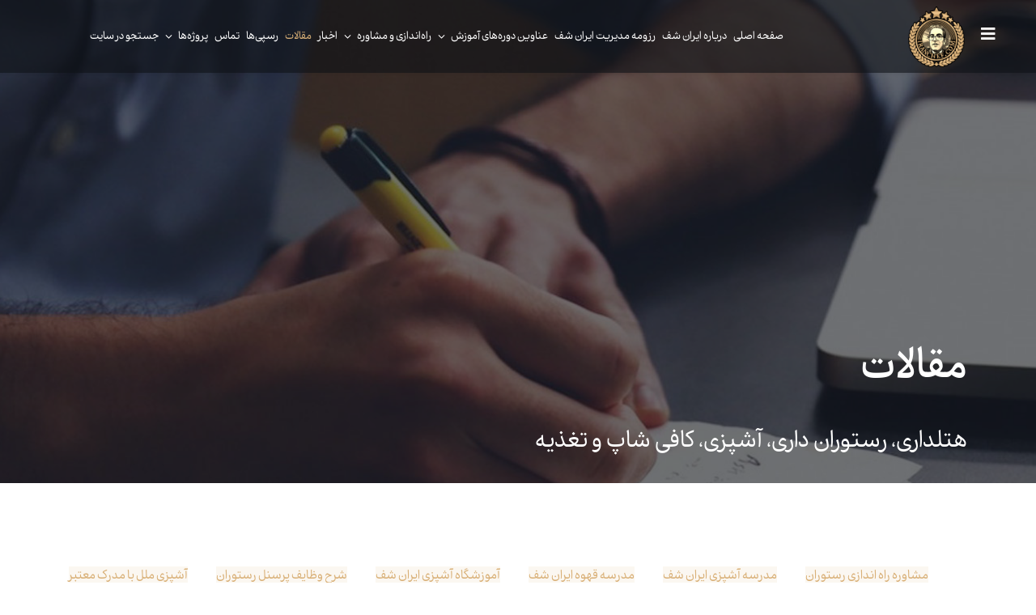

--- FILE ---
content_type: text/html; charset=utf-8
request_url: https://www.iranchef.com/fa/%D9%85%D9%82%D8%A7%D9%84%D8%A7%D8%AA/%D8%B5%D9%81%D8%AD%D9%87-8
body_size: 16291
content:
<!doctype html><html lang=fa-ir dir=rtl><head><link rel=prev href=/fa/مقالات/صفحه-7 /><link rel=next href=/fa/مقالات/صفحه-9 /><meta charset=utf-8><meta name=viewport content="width=device-width, initial-scale=1, shrink-to-fit=no"><link rel=canonical href=https://www.iranchef.com/fa/%D9%85%D9%82%D8%A7%D9%84%D8%A7%D8%AA/%D8%B5%D9%81%D8%AD%D9%87-8><base href=https://www.iranchef.com/fa/%D9%85%D9%82%D8%A7%D9%84%D8%A7%D8%AA/%D8%B5%D9%81%D8%AD%D9%87-8 /><meta http-equiv=content-type content="text/html; charset=utf-8"/><meta name=robots content="max-snippet:-1, max-image-preview:large, max-video-preview:-1"/><link rel=preload href=/templates/iranchef/fonts/fontawesome-webfont.woff?prxogf as=font type=font/woff crossorigin /><link rel=preload href=/templates/iranchef/fonts/iranchef-Light.ttf as=font type=font/ttf crossorigin /><link rel=preload href=/templates/iranchef/fonts/iranchef-Bold.ttf as=font type=font/ttf crossorigin /><link rel=preload href=/templates/iranchef/fonts/iranchef.ttf as=font type=font/ttf crossorigin /><link rel=preload href=/components/com_sppagebuilder/assets/webfonts/fa-brands-400.woff as=font type=font/woff crossorigin /><link rel=preload href=/components/com_sppagebuilder/assets/webfonts/fa-regular-400.woff as=font type=font/woff crossorigin /><link rel=preload href=/components/com_sppagebuilder/assets/webfonts/fa-solid-900.woff as=font type=font/woff crossorigin /><title>مقالات | صفحه 9</title><link href=/fa/مقالات/feed/rss/صفحه-1 rel=alternate type=application/rss+xml title="RSS 2.0"/><link href=/fa/مقالات/feed/atom/صفحه-1 rel=alternate type=application/atom+xml title="Atom 1.0"/><link href=https://www.iranchef.com/fa/مقالات/صفحه-8 rel=alternate hreflang=fa-IR /><link href=https://www.iranchef.com/en/articles/ rel=alternate hreflang=en-GB /><link href=https://www.iranchef.com/kq3 rel="alternate shorter"/><link href=/templates/iranchef/images/favicon.ico rel="shortcut icon" type=image/vnd.microsoft.icon /><link href=/favicon.ico rel="shortcut icon" type=image/vnd.microsoft.icon /><link rel=stylesheet href=/media/com_jchoptimize/cache/css/6cebd9b65b4b3d73f84bdc6baed7ebf7f41542d0ba316110746d8a52d3345935.css /><link rel=stylesheet href=/media/com_jchoptimize/cache/css/6cebd9b65b4b3d73f84bdc6baed7ebf74fc65886ee3bbed2e6b0e08f4359baaf.css /><link rel=stylesheet href=/media/com_jchoptimize/cache/css/6cebd9b65b4b3d73f84bdc6baed7ebf7a46d970a2c7805e37e90abebaee44e1c.css /><link rel=stylesheet href=/media/com_jchoptimize/cache/css/6cebd9b65b4b3d73f84bdc6baed7ebf7524e370ee9069c67d10a6680c47399b5.css /><style>.iseo-dashed{border-bottom:1px dashed;text-decoration:none!important}.logo-image{height:75px}</style><style>#kt .kt-form-bg--1{color:#444!important;background:rgba(243,231,232)!important;background:-moz-linear-gradient(left,rgba(243,231,232) 0%,rgba(227,238,255) 100%)!important;background:-webkit-gradient(left top,right top,color-stop(0%,rgba(243,231,232)),color-stop(100%,rgba(227,238,255)))!important;background:-webkit-linear-gradient(left,rgba(243,231,232) 0%,rgba(227,238,255) 100%)!important;background:-o-linear-gradient(left,rgba(243,231,232) 0%,rgba(227,238,255) 100%)!important;background:-ms-linear-gradient(left,rgba(243,231,232) 0%,rgba(227,238,255) 100%)!important;background:linear-gradient(to right,rgba(243,231,232) 0%,rgba(227,238,255) 100%)!important;filter:progid:DXImageTransform.Microsoft.gradient( startColorstr='#3e28b4',endColorstr='#cd66da',GradientType=1 ) !important}#kt .kt-form-bg--1::-webkit-input-placeholder{color:#444!important;opacity:.7!important}#kt .kt-form-bg--1::-moz-placeholder{color:#444!important;opacity:.7!important}#kt .kt-form-bg--1:-ms-input-placeholder{color:#444!important;opacity:.7!important}#kt .kt-form-bg--1:-moz-placeholder{color:#444!important;opacity:.7!important}#kt .kt-form-editor.kt-form-bg--1 .kt-form-editor__smiley-toggle>i{color:#444!important}#kt .kt-form-bg--2{color:#444!important;background:rgba(174,234,223)!important;background:-moz-linear-gradient(left,rgba(174,234,223) 0%,rgba(247,248,216) 100%)!important;background:-webkit-gradient(left top,right top,color-stop(0%,rgba(174,234,223)),color-stop(100%,rgba(247,248,216)))!important;background:-webkit-linear-gradient(left,rgba(174,234,223) 0%,rgba(247,248,216) 100%)!important;background:-o-linear-gradient(left,rgba(174,234,223) 0%,rgba(247,248,216) 100%)!important;background:-ms-linear-gradient(left,rgba(174,234,223) 0%,rgba(247,248,216) 100%)!important;background:linear-gradient(to right,rgba(174,234,223) 0%,rgba(247,248,216) 100%)!important;filter:progid:DXImageTransform.Microsoft.gradient( startColorstr='#3e28b4',endColorstr='#cd66da',GradientType=1 ) !important}#kt .kt-form-bg--2::-webkit-input-placeholder{color:#444!important;opacity:.7!important}#kt .kt-form-bg--2::-moz-placeholder{color:#444!important;opacity:.7!important}#kt .kt-form-bg--2:-ms-input-placeholder{color:#444!important;opacity:.7!important}#kt .kt-form-bg--2:-moz-placeholder{color:#444!important;opacity:.7!important}#kt .kt-form-editor.kt-form-bg--2 .kt-form-editor__smiley-toggle>i{color:#444!important}#kt .kt-form-bg--3{color:#fff!important;background:rgba(206,159,252)!important;background:-moz-linear-gradient(left,rgba(206,159,252) 0%,rgba(115,103,240) 100%)!important;background:-webkit-gradient(left top,right top,color-stop(0%,rgba(206,159,252)),color-stop(100%,rgba(115,103,240)))!important;background:-webkit-linear-gradient(left,rgba(206,159,252) 0%,rgba(115,103,240) 100%)!important;background:-o-linear-gradient(left,rgba(206,159,252) 0%,rgba(115,103,240) 100%)!important;background:-ms-linear-gradient(left,rgba(206,159,252) 0%,rgba(115,103,240) 100%)!important;background:linear-gradient(to right,rgba(206,159,252) 0%,rgba(115,103,240) 100%)!important;filter:progid:DXImageTransform.Microsoft.gradient( startColorstr='#3e28b4',endColorstr='#cd66da',GradientType=1 ) !important}#kt .kt-form-bg--3::-webkit-input-placeholder{color:#fff!important;opacity:.7!important}#kt .kt-form-bg--3::-moz-placeholder{color:#fff!important;opacity:.7!important}#kt .kt-form-bg--3:-ms-input-placeholder{color:#fff!important;opacity:.7!important}#kt .kt-form-bg--3:-moz-placeholder{color:#fff!important;opacity:.7!important}#kt .kt-form-editor.kt-form-bg--3 .kt-form-editor__smiley-toggle>i{color:#fff!important}#kt .kt-form-bg--4{color:#444!important;background:rgba(211,240,241)!important;background:-moz-linear-gradient(left,rgba(211,240,241) 0%,rgba(55,216,232) 100%)!important;background:-webkit-gradient(left top,right top,color-stop(0%,rgba(211,240,241)),color-stop(100%,rgba(55,216,232)))!important;background:-webkit-linear-gradient(left,rgba(211,240,241) 0%,rgba(55,216,232) 100%)!important;background:-o-linear-gradient(left,rgba(211,240,241) 0%,rgba(55,216,232) 100%)!important;background:-ms-linear-gradient(left,rgba(211,240,241) 0%,rgba(55,216,232) 100%)!important;background:linear-gradient(to right,rgba(211,240,241) 0%,rgba(55,216,232) 100%)!important;filter:progid:DXImageTransform.Microsoft.gradient( startColorstr='#3e28b4',endColorstr='#cd66da',GradientType=1 ) !important}#kt .kt-form-bg--4::-webkit-input-placeholder{color:#444!important;opacity:.7!important}#kt .kt-form-bg--4::-moz-placeholder{color:#444!important;opacity:.7!important}#kt .kt-form-bg--4:-ms-input-placeholder{color:#444!important;opacity:.7!important}#kt .kt-form-bg--4:-moz-placeholder{color:#444!important;opacity:.7!important}#kt .kt-form-editor.kt-form-bg--4 .kt-form-editor__smiley-toggle>i{color:#444!important}#kt .kt-form-bg--5{color:#444!important;background:rgba(236,154,138)!important;background:-moz-linear-gradient(left,rgba(236,154,138) 0%,rgba(140,71,214) 100%)!important;background:-webkit-gradient(left top,right top,color-stop(0%,rgba(236,154,138)),color-stop(100%,rgba(140,71,214)))!important;background:-webkit-linear-gradient(left,rgba(236,154,138) 0%,rgba(140,71,214) 100%)!important;background:-o-linear-gradient(left,rgba(236,154,138) 0%,rgba(140,71,214) 100%)!important;background:-ms-linear-gradient(left,rgba(236,154,138) 0%,rgba(140,71,214) 100%)!important;background:linear-gradient(to right,rgba(236,154,138) 0%,rgba(140,71,214) 100%)!important;filter:progid:DXImageTransform.Microsoft.gradient( startColorstr='#3e28b4',endColorstr='#cd66da',GradientType=1 ) !important}#kt .kt-form-bg--5::-webkit-input-placeholder{color:#444!important;opacity:.7!important}#kt .kt-form-bg--5::-moz-placeholder{color:#444!important;opacity:.7!important}#kt .kt-form-bg--5:-ms-input-placeholder{color:#444!important;opacity:.7!important}#kt .kt-form-bg--5:-moz-placeholder{color:#444!important;opacity:.7!important}#kt .kt-form-editor.kt-form-bg--5 .kt-form-editor__smiley-toggle>i{color:#444!important}</style><link href=https://www.iranchef.com/fa/مقالات/صفحه-8 rel=alternate hreflang=x-default /> <script type=application/ld+json>{"@context":"https://schema.org","@type":"BreadcrumbList","itemListElement":[{"@type":"ListItem","position":1,"name":"Home","item":"https://www.iranchef.com/fa/"},{"@type":"ListItem","position":2,"name":"مقالات","item":"https://www.iranchef.com/fa/%D9%85%D9%82%D8%A7%D9%84%D8%A7%D8%AA/%D8%B5%D9%81%D8%AD%D9%87-8"}]}</script><meta property=og:type content=article /><meta property=og:url content=https://www.iranchef.com/fa/%D9%85%D9%82%D8%A7%D9%84%D8%A7%D8%AA/%DA%AF%D8%B1%D8%A7%D9%86%D8%AA%D8%B1%DB%8C%D9%86-%DA%AF%D9%88%D8%B4%D8%AA-%D8%AC%D9%87%D8%A7%D9%86-%D9%87%D8%B1-%DA%A9%DB%8C%D9%84%D9%88-500-%DB%8C%D9%88%D8%B1%D9%88-%D9%85%D8%AF%D8%B1%D8%B3%D9%87-%D8%A7%D8%B4%D9%BE%D8%B2%DB%8C-%D8%A7%DB%8C%D8%B1%D8%A7%D9%86-%D8%B4%D9%81 /><meta property=og:title content="گرانترین گوشت جهان هر کیلو 500 یورو-مدرسه اشپزی ایران شف"/><meta property=og:description content="گرانترین گوشت جهان هر کیلو 500 یورو-مدرسه اشپزی ایران شف
گرانترین گاوهای جهان گاوهای واگیو هستند که به دلیل گوشت بسیار باکیفیت و خوش طعمشان شهرت..."/><meta property=og:site_name content="آکادمی بین‌المللی ایران شف"/><meta name=twitter:description content="گرانترین گوشت جهان هر کیلو 500 یورو-مدرسه اشپزی ایران شف
گرانترین گاوهای جهان گاوهای واگیو هستند که به دلیل گوشت بسیار باکیفیت و خوش طعمشان شهرت..."/><meta name=twitter:card content=summary_large_image /> <script type=application/ld+json>{"@context":"https://schema.org","@type":"BreadcrumbList","itemListElement":[{"@type":"ListItem","position":1,"name":"Home","item":"https://www.iranchef.com/fa/"},{"@type":"ListItem","position":2,"name":"مقالات","item":"https://www.iranchef.com/fa/مقالات/"},{"@type":"ListItem","position":3,"name":"گرانترین گوشت جهان هر کیلو 500 یورو-مدرسه اشپزی ایران شف","item":"https://www.iranchef.com/fa/%D9%85%D9%82%D8%A7%D9%84%D8%A7%D8%AA/%DA%AF%D8%B1%D8%A7%D9%86%D8%AA%D8%B1%DB%8C%D9%86-%DA%AF%D9%88%D8%B4%D8%AA-%D8%AC%D9%87%D8%A7%D9%86-%D9%87%D8%B1-%DA%A9%DB%8C%D9%84%D9%88-500-%DB%8C%D9%88%D8%B1%D9%88-%D9%85%D8%AF%D8%B1%D8%B3%D9%87-%D8%A7%D8%B4%D9%BE%D8%B2%DB%8C-%D8%A7%DB%8C%D8%B1%D8%A7%D9%86-%D8%B4%D9%81"}]}</script><link rel=apple-touch-icon sizes=180x180 href=/apple-touch-icon.png><link rel=icon type=image/png sizes=32x32 href=/favicon-32x32.png><link rel=icon type=image/png sizes=16x16 href=/favicon-16x16.png><link rel=manifest href=/site.webmanifest><link rel=mask-icon href=/safari-pinned-tab.svg color=#d9b077><meta name=msapplication-TileColor content=#d9b077><meta name=msapplication-TileImage content=/mstile-144x144.png><meta name=theme-color content=#ffffff> <script type=application/ld+json>{"@context":"http://schema.org","@type":"WebSite","url":"https://www.iranchef.com/","potentialAction":{"@type":"SearchAction","target":"https://www.iranchef.com/fa/search?searchword={search_term_string}","query-input":"required name=search_term_string"}}</script> <script type=application/ld+json>{"@context":"http://schema.org","@type":"Organization","url":"https://www.iranchef.com/","logo":"https://www.iranchef.com/android-chrome-256x256.png","contactPoint":[{"@type":"ContactPoint","telephone":"+982188663463","contactType":"reservations","contactOption":["HearingImpairedSupported"],"areaServed":["IR"],"availableLanguage":["Persian","Farsi","Turkish"]},{"@type":"ContactPoint","telephone":"+982188663551","contactType":"customer service","contactOption":["HearingImpairedSupported"],"areaServed":["IR"],"availableLanguage":["Persian","Farsi","Turkish"]}]}</script> <script type=application/ld+json>{"@context":"http://schema.org","@type":"BreadcrumbList","itemListElement":[{"@type":"ListItem","position":1,"item":{"@id":"https://www.iranchef.com/fa/","name":"خانه"}},{"@type":"ListItem","position":2,"item":{"@id":"https://www.iranchef.com/fa/مقالات/","name":"مقالات"}}]}</script> <script src=/media/com_jchoptimize/cache/js/05a0822425c72451b5ea8e8c4ceaae606b5362f37b8af515c16a6b43bc0bffe0.js></script> <script src=/media/com_jchoptimize/cache/js/05a0822425c72451b5ea8e8c4ceaae60caf47100205873cba68ff8d1f49eaf53.js></script> <script src=/media/com_jchoptimize/cache/js/05a0822425c72451b5ea8e8c4ceaae60e836ba7812e941e907d289cdb62173ed.js></script> <script src=/media/com_jchoptimize/cache/js/05a0822425c72451b5ea8e8c4ceaae60b70cf9780d3471bd2db9b909e5063205.js></script> <script>jQuery(window).on('load',function(){new JCaption('img.caption');});template="iranchef";</script> <script>window.kt={"environment":"production","rootUrl":"https://www.iranchef.com","ajaxUrl":"https://www.iranchef.com/fa?option=com_komento&Itemid=276","baseUrl":"https://www.iranchef.com/fa/?option=com_komento&Itemid=276","token":"3bc3c6151a82e4a2c1eecdfa67190892","mobile":false,"siteName":"آکادمی بین‌المللی ایران شف","locale":"fa-IR","direction":"rtl","ratings":{"options":{"starType":'i',"half":true,"starOn":'fa fa-fw fa-star fa-star--on',"starOff":'fa fa-fw fa-star-o fa-star--off',"starHalf":'fa fa-fw fa-star-half-o',"hints":["بد","ضعیف","معمولی","خوب","عالی"]}}};</script> <script src=/media/com_jchoptimize/cache/js/05a0822425c72451b5ea8e8c4ceaae60816ddb3c55c1d073d2c41669dd9052fb.js></script> <script>window.kt={"environment":"production","rootUrl":"https://www.iranchef.com","ajaxUrl":"https://www.iranchef.com/fa?option=com_komento&Itemid=276","baseUrl":"https://www.iranchef.com/fa/?option=com_komento&Itemid=276","token":"76b028858a77a1299ba56bed41576a33","mobile":false,"siteName":"آکادمی بین‌المللی ایران شف","locale":"fa-IR","direction":"rtl","ratings":{"options":{"starType":'i',"half":true,"starOn":'fa fa-fw fa-star fa-star--on',"starOff":'fa fa-fw fa-star-o fa-star--off',"starHalf":'fa fa-fw fa-star-half-o',"hints":["بد","ضعیف","معمولی","خوب","عالی"]}}};</script> <script>var sh404SEFAnalyticsType=sh404SEFAnalyticsType||[];sh404SEFAnalyticsType.universal=true;(function(i,s,o,g,r,a,m){i['GoogleAnalyticsObject']=r;i[r]=i[r]||function(){(i[r].q=i[r].q||[]).push(arguments)},i[r].l=1*new Date();a=s.createElement(o),m=s.getElementsByTagName(o)[0];a.async=1;a.src=g;m.parentNode.insertBefore(a,m)})(window,document,'script','//www.google-analytics.com/analytics.js','ga');ga('set','anonymizeIp',true);ga('create','UA-143297727-1','auto');ga('require','displayfeatures');ga('require','linkid');ga('send','pageview');</script> <script src=/components/com_sppagebuilder/assets/js/sppagebuilder.js?4710e5ca557f7a06d9456c8c1a37f82a defer=defer></script> </head><body class="site helix-ultimate com-content view-category layout-blog task-none itemid-276 fa-ir rtl sticky-header layout-fluid offcanvas-init offcanvs-position-left"><div class=body-wrapper><div class=body-innerwrapper> <header id=sp-header><div class=row><div id=sp-logo class="col-6 col-sm-6 col-md-4 col-lg-2 "><div class="sp-column "><a id=offcanvas-toggler aria-label=Navigation class=offcanvas-toggler-left href=#><span class="fa fa-bars" aria-hidden=true title=Navigation></span></a><div class=logo><a href=/><img class="logo-image d-none d-lg-inline-block" src=/images/iranchef-logo-hat-3d-h90.png alt="آکادمی بین‌المللی ایران شف"><img class="logo-image-phone d-inline-block d-lg-none" src=/images/iranchef-logo-hat-3d-h90.png alt="آکادمی بین‌المللی ایران شف"></a></div></div></div><div id=sp-menu class="col-6 col-sm-6 col-md-4 col-lg-10 "><div class="sp-column "><nav class=sp-megamenu-wrapper role=navigation><ul class="sp-megamenu-parent menu-animation-none d-none d-lg-block"><li class=sp-menu-item></li><li class=sp-menu-item><a href=/fa/>صفحه اصلی</a></li><li class=sp-menu-item><a href=/fa/درباره-ایران-شف>درباره ایران شف</a></li><li class=sp-menu-item><a href=/fa/static/رزومه-فرهود-زعفری>رزومه مدیریت ایران شف</a></li><li class="sp-menu-item sp-has-child"><a href=/fa/خدمات-شرکت-ایران-شف/آموزش/>عناوین دوره‌های آموزش</a><div class="sp-dropdown sp-dropdown-main sp-menu-right" style="width: 240px;"><div class=sp-dropdown-inner><ul class=sp-dropdown-items><li class=sp-menu-item><a href=/fa/خدمات-شرکت-ایران-شف/آموزش/آشپزی-بین-الملل>آشپزی بین الملل</a></li><li class=sp-menu-item><a href=/fa/خدمات-شرکت-ایران-شف/آموزش/مدیریت-رستوران>مدیریت رستوران</a></li><li class=sp-menu-item><a href=/fa/خدمات-شرکت-ایران-شف/آموزش/کافی-شاپ-باریستا>کافی شاپ باریستا</a></li><li class=sp-menu-item><a href=/fa/خدمات-شرکت-ایران-شف/آموزش/دوره-کباب‌های-ایرانی-و-بین-المللی>دوره کباب‌های ایرانی و بین المللی</a></li><li class=sp-menu-item><a href=/fa/خدمات-شرکت-ایران-شف/آموزش/دوره-صبحانه‌های-اروپایی-و-آمریکایی>دوره صبحانه‌های اروپایی و آمریکایی</a></li><li class=sp-menu-item><a href=/fa/خدمات-شرکت-ایران-شف/آموزش/میزبانی-و-تشریفات>میزبانی و تشریفات</a></li><li class=sp-menu-item><a href=/fa/خدمات-شرکت-ایران-شف/آموزش/دوره-تخصصی-ایزو>دوره تخصصی ایزو</a></li><li class=sp-menu-item><a href=/fa/خدمات-شرکت-ایران-شف/آموزش/دوره-آشپزی-غذاهای-ترکیه>دوره آشپزی غذاهای ترکیه‌ای</a></li></ul></div></div></li><li class="sp-menu-item sp-has-child"><a href=/fa/خدمات-شرکت-ایران-شف/راه-اندازی-رستوران-صفر-تا-صد/>راه‌اندازی و مشاوره</a><div class="sp-dropdown sp-dropdown-main sp-menu-right" style="width: 240px;"><div class=sp-dropdown-inner><ul class=sp-dropdown-items><li class=sp-menu-item><a href=/fa/خدمات-شرکت-ایران-شف/راه-اندازی-رستوران-صفر-تا-صد/خدمات-و-مشاوره-هتل>هتل</a></li><li class=sp-menu-item><a href=/fa/خدمات-شرکت-ایران-شف/راه-اندازی-رستوران-صفر-تا-صد/راه-اندازی-رستوران>رستوران</a></li><li class=sp-menu-item><a href=/fa/خدمات-شرکت-ایران-شف/راه-اندازی-رستوران-صفر-تا-صد/راه-اندازی-فست-فود-صفرتا-صد>فست فود</a></li><li class=sp-menu-item><a href=/fa/خدمات-شرکت-ایران-شف/راه-اندازی-رستوران-صفر-تا-صد/فوت-کورت>فود کورت</a></li><li class=sp-menu-item><a href=/fa/خدمات-شرکت-ایران-شف/راه-اندازی-رستوران-صفر-تا-صد/راه-اندازی-کافی-شاپ>کافی شاپ</a></li><li class=sp-menu-item><a href=/fa/خدمات-شرکت-ایران-شف/راه-اندازی-رستوران-صفر-تا-صد/راه-اندازی-تالار-پذیرایی>راه اندازی تالار پذیرایی</a></li><li class=sp-menu-item><a href=/fa/خدمات-شرکت-ایران-شف/راه-اندازی-رستوران-صفر-تا-صد/راه-اندازی-مجتمع‌های-پذیرایی-و-بین-راهی>مجتمع‌های پذیرایی و بین راهی</a></li></ul></div></div></li><li class=sp-menu-item></li><li class=sp-menu-item><a href=/fa/اخبار/>اخبار</a></li><li class="sp-menu-item current-item active"><a href=/fa/مقالات/>مقالات</a></li><li class=sp-menu-item><a href=/fa/آموزش‌های-ایران-شف-رسپی‌ها/>رسپی‌ها</a></li><li class=sp-menu-item><a href=/fa/تماس>تماس</a></li><li class="sp-menu-item sp-has-child"><a href=/fa/پروژه‌ها/>پروژه‌ها</a><div class="sp-dropdown sp-dropdown-main sp-menu-right" style="width: 240px;"><div class=sp-dropdown-inner><ul class=sp-dropdown-items><li class=sp-menu-item><a href=/fa/پروژه‌ها/پروژه‌های-راه‌اندازی-صفر-تا-صد/>پروژه‌های راه‌اندازی شده</a></li><li class=sp-menu-item><a href=/fa/پروژه‌ها/سمینارها،-همایش‌ها-و-نمایشگاه‌ها/>سمینارها، همایش‌ها و نمایشگاه‌ها</a></li><li class=sp-menu-item><a href=/fa/پروژه‌ها/مصاحبه-با-رسانه-ها/>مصاحبه</a></li></ul></div></div></li><li class=sp-menu-item><a href=/fa/search>جستجو در سایت</a></li></ul></nav></div></div></div></header><section id=sp-section-2><div class=row><div id=sp-title class="col-lg-12 "><div class="sp-column "><div class=sp-page-title style="background-image: url(/images/headers/article.jpg);"><div class=container><h2 class=sp-page-title-heading>مقالات</h2><h3 class=sp-page-title-sub-heading>هتلداری، رستوران داری، آشپزی، کافی شاپ و تغذیه</h3></div></div></div></div></div></section><section id=sp-main-body><div class=container><div class=container-inner><div class=row><main id=sp-component class="col-lg-9 " role=main><div class="sp-column "><div id=system-message-container> </div><div class=blog><ul class="tags list-inline"> <li class="list-inline-item tag-34 tag-list0" itemprop=keywords> <a href=/fa/tag/مشاوره-راه-اندازی-رستوران class="label label-info"> مشاوره راه اندازی رستوران </a> </li> <li class="list-inline-item tag-46 tag-list1" itemprop=keywords> <a href=/fa/tag/مدرسه-آشپزی-ایران-شف class="label label-info"> مدرسه آشپزی ایران شف </a> </li> <li class="list-inline-item tag-47 tag-list2" itemprop=keywords> <a href=/fa/tag/مدرسه-قهوه-ایران-شف class="label label-info"> مدرسه قهوه ایران شف </a> </li> <li class="list-inline-item tag-59 tag-list3" itemprop=keywords> <a href=/fa/tag/آموزشگاه-آشپزی-ایران-شف class="label label-info"> آموزشگاه آشپزی ایران شف </a> </li> <li class="list-inline-item tag-96 tag-list4" itemprop=keywords> <a href=/fa/tag/شرح-وظایف-پرسنل-رستوران class="label label-info"> شرح وظایف پرسنل رستوران </a> </li> <li class="list-inline-item tag-112 tag-list5" itemprop=keywords> <a href=/fa/tag/آشپزی-ملل-با-مدرک-معتبر class="label label-info"> آشپزی ملل با مدرک معتبر </a> </li> <li class="list-inline-item tag-171 tag-list6" itemprop=keywords> <a href=/fa/tag/مشاور-در-امور-راه-اندازی-رستوران-صفر-تا-صد class="label label-info"> مشاور در امور راه اندازی رستوران صفر تا صد </a> </li> <li class="list-inline-item tag-664 tag-list7" itemprop=keywords> <a href=/fa/tag/مقالات-هتلداری class="label label-info"> مقالات هتلداری </a> </li> <li class="list-inline-item tag-665 tag-list8" itemprop=keywords> <a href=/fa/tag/مقالات-رستوران-داری class="label label-info"> مقالات رستوران داری </a> </li> <li class="list-inline-item tag-666 tag-list9" itemprop=keywords> <a href=/fa/tag/مقالات-آشپزی class="label label-info"> مقالات آشپزی </a> </li> <li class="list-inline-item tag-667 tag-list10" itemprop=keywords> <a href=/fa/tag/مقالات-کافی-شاپ class="label label-info"> مقالات کافی شاپ </a> </li> <li class="list-inline-item tag-668 tag-list11" itemprop=keywords> <a href=/fa/tag/مقالات-تغذیه class="label label-info"> مقالات تغذیه </a> </li> <li class="list-inline-item tag-750 tag-list12" itemprop=keywords> <a href=/fa/tag/راه-اندازی-رستوران-صفر-تا-صد class="label label-info"> راه اندازی رستوران صفر تا صد </a> </li> <li class="list-inline-item tag-931 tag-list13" itemprop=keywords> <a href=/fa/tag/مقالات-کافی-شاپ-و-باریستا class="label label-info"> مقالات کافی شاپ و باریستا </a> </li> </ul><div class=article-list><div class=row><div class=col-md-12><div class="article " itemprop=blogPost itemscope itemtype=https://schema.org/BlogPosting><div class="article-intro-image float-left"> <a href=/fa/مقالات/گارنیش-چیست-؟-و-چند-درصد-در-جذب-مشتری-تاثیر-دارد><img src=/images/1399/korona.jpg alt="گارنیش چیست ؟ و چند درصد در جذب مشتری تاثیر دارد"></a> </div><div class=article-body><div class=article-header><h2> <a href=/fa/مقالات/گارنیش-چیست-؟-و-چند-درصد-در-جذب-مشتری-تاثیر-دارد> گارنیش چیست ؟چه نقشی در جذب مشتری تاثیر داردIran Chef School </a> </h2></div><div class=article-info> <span class=category-name title="دسته: مقالات"> <a href=/fa/مقالات/>مقالات</a> </span> </div><div class=article-introtext><h2>Iran Chef School</h2><h2>گارنیش غذا چیست؟</h2><p>گارنیش در اصل به معنی چینش و آرایش است ولی در آشپزی و دیزاین، به مجموعه تزئیناتی که روی غذا و ظرف غذا پیاده می‌شود <strong>گارنیش غذا</strong> می‌گویند.</p><p>یکی از نیازهای اساسی انسان، نیاز به خوراک و غذا است.</p><p>برای داشتن یک غذای خوشمزه، سالم و مغذی:</p><p>علاوه بر استفاده از مواد غذایی سالم و تازه، آگاهی به نحوه ی پخت مناسب هر ماده ی غذایی، ترکیب مناسب مواد خوراکی و در آخر سرو زیبا و مناسب غذا، از مهم ترین نکاتی هستند که باید به آنها توجه داشت.</p><p>گارنیش بشقاب غذا :</p><p>گارنیش (Garnish) یا دورچین غذا همان تزئینات دور غذای اصلی در بشقاب نامیده می‌شود.</p><p>گارنیش در لغت به معنای چاشنی یا آرایش است. گارنیش‌ها معمولا جدا از جذاب بصری ظرف غذا و دکوراسیون غذا وظیفه کامل کردن غذا را نیز دارند. گاهی گارنیش‌ها به کامل کردن طعم و عطر غذا کمک می‌کند و گاهی طعم‌های متضاد را از بین می‌برد. در درجه اول گارنیش‌ها به کامل کردن ظرف غذا کمک می‌کند همانند تزئیناتی که با سس‌ها در ظرف غذا ایجاد می‌شود، اما برخی گارنیش‌ها صرفا برای زیبایی ظرف غذا آماده می‌شود.</p><h2>معرفی معمول ترین گارنیش بشقاب غذا</h2></div><div class=readmore> <a href=/fa/مقالات/گارنیش-چیست-؟-و-چند-درصد-در-جذب-مشتری-تاثیر-دارد itemprop=url aria-label="ادامه مطلب:  گارنیش چیست ؟چه نقشی در جذب مشتری تاثیر داردIran Chef School"> ادامه مطلب: گارنیش چیست ؟چه نقشی در جذب مشتری تاثیر داردIran Chef School </a> </div></div><div id=kt><ol class="g-list-inline g-list-inline--delimited kt-listing-tools t-text--right"> <li class=kt-listing-comment> <a href=https://www.iranchef.com/fa/مقالات/گارنیش-چیست-؟-و-چند-درصد-در-جذب-مشتری-تاثیر-دارد#comments> <i class="fa fa-comments-o"></i>&nbsp; 0 نظر </a> </li> <li class=kt-listing-views> <a href=https://www.iranchef.com/fa/مقالات/گارنیش-چیست-؟-و-چند-درصد-در-جذب-مشتری-تاثیر-دارد title="گارنیش چیست ؟چه نقشی در جذب مشتری تاثیر داردIran Chef School"> <i class="fa fa-bar-chart-o"></i>&nbsp; 0 کلیک </a> </li> </ol> </div> </div> </div><div class=col-md-12><div class="article " itemprop=blogPost itemscope itemtype=https://schema.org/BlogPosting><div class="article-intro-image float-left"> <a href=/fa/مقالات/بیزنس-پلان-و-طرح-کسب-کار-در-حوزه-راه-اندازی-رستوران-0-تا-100><img src=/images/1398/NN.jpg alt="بیزنس پلان و طرح کسب کار در حوزه راه اندازی رستوران 0 تا 100"></a> </div><div class=article-body><div class=article-header><h2> <a href=/fa/مقالات/بیزنس-پلان-و-طرح-کسب-کار-در-حوزه-راه-اندازی-رستوران-0-تا-100> بیزنس پلان و طرح کسب کار در حوزه راه اندازی رستوران 0 تا 100 </a> </h2></div><div class=article-info> <span class=category-name title="دسته: مقالات"> <a href=/fa/مقالات/>مقالات</a> </span> </div><div class=article-introtext><p>Iran Chef School</p><p>بیزنس پلان و طرح کسب کار در حوزه راه اندازی رستوران 0 تا 100</p><p>با داشتن یک طرح کسب و کار روشن و غیر مبهم از ایده رستورانتان، چیزی که برای ساختنش برنامه ریزی می کنید و چیزی که می خواهید بفروشید شروع خواهد شد. طرح کسب و کار یک رستوران مانند راهنما عمل می کند، نقشه  توسعه آینده رستوران شماست و ترسیم فنی عملکرد کار شما را نشان می دهد. چیزی که در نگارش طرح کسب و کار رستوران اهمیت دارد کاربردی بودن آن و کاربرد آن برای نظم و ترتیب دادن به افکار شماست.</p><p>طرح کسب و کار باید ساختاری ساده و قابل فهم داشته باشد و با دیدگاه منطقی و ممکن نوشته شود. همچنین در طولانی مدت قابل اتکا باشد. علاوه بر این ها، طرح کسب و کار برای حفظ محتوا و مفهوم کلی رستورانتان، دانستن جایگاهی که می خواهید رستورانتان را به آن جا برسانید و برنامه ریزی اهداف کوتاه مدت ضروری است. باید تمامی فرصت ها و تهدیدهای کسب و کار رستوران در زمان نگارش طرح کسب و کار در نظر گرفته شود و از رؤیا پردازی دوری کرد.</p></div><div class=readmore> <a href=/fa/مقالات/بیزنس-پلان-و-طرح-کسب-کار-در-حوزه-راه-اندازی-رستوران-0-تا-100 itemprop=url aria-label="ادامه مطلب:  بیزنس پلان و طرح کسب کار در حوزه راه اندازی رستوران 0 تا 100"> ادامه مطلب: بیزنس پلان و طرح کسب کار در حوزه راه اندازی رستوران 0 تا 100 </a> </div></div><div id=kt><ol class="g-list-inline g-list-inline--delimited kt-listing-tools t-text--right"> <li class=kt-listing-comment> <a href=https://www.iranchef.com/fa/مقالات/بیزنس-پلان-و-طرح-کسب-کار-در-حوزه-راه-اندازی-رستوران-0-تا-100#comments> <i class="fa fa-comments-o"></i>&nbsp; 0 نظر </a> </li> <li class=kt-listing-views> <a href=https://www.iranchef.com/fa/مقالات/بیزنس-پلان-و-طرح-کسب-کار-در-حوزه-راه-اندازی-رستوران-0-تا-100 title="بیزنس پلان و طرح کسب کار در حوزه راه اندازی رستوران 0 تا 100"> <i class="fa fa-bar-chart-o"></i>&nbsp; 0 کلیک </a> </li> </ol> </div> </div> </div><div class=col-md-12><div class="article " itemprop=blogPost itemscope itemtype=https://schema.org/BlogPosting><div class="article-intro-image float-left"> <a href=/fa/مقالات/راه-اندازی-رستوران-و-کترینگ-با-طراحی-ارگونومی-ایران-شف><img src=/images/1398/orghonomi.jpg alt="راه اندازی رستوران و کترینگ با طراحی ارگونومی - ایران شف"></a> </div><div class=article-body><div class=article-header><h2> <a href=/fa/مقالات/راه-اندازی-رستوران-و-کترینگ-با-طراحی-ارگونومی-ایران-شف> راه اندازی رستوران و کترینگ با طراحی ارگونومی - ایران شف </a> </h2></div><div class=article-info> <span class=category-name title="دسته: مقالات"> <a href=/fa/مقالات/>مقالات</a> </span> </div><div class=article-introtext><p>راه اندازی رستوران و کترینگ با طراحی ارگونومی - ایران شف</p><p>تاسیس کترینگ هم مانند هر کار دیگری نیاز به علاقه و اشتیاق واقعی دارد. انواع غذاهایی که می‌توانید بر روی آنها تمرکز کنید شامل این موارد می‌شود:</p><p>ناهار و عصرانه، اگر از تهیه ساندویچ، پیتزا، تارت، سالاد و غذاهای دیگری که عموماً در طول روز سرو می‌شوند لذت می‌برید،‌ می‌توانید کترینگ خود را بیشتر بر روی وعده‌های زمان ناهار متمرکز کنید. می‌توانید غذای ادارات و سازمان‌ها‌، جشن‌ها و مراسم برگزار شده در طول روز، غذای مدارس و … را تأمین کنید.</p><p>شرکت ایران شف مرکز تخصصی راه اندازی کترینگ و آشپزخانه های صنعتی صفر تا صد</p><p>فرهاد زعفری مدرس دانشگاه</p><h3>پذیرایی مراسم عروسی و مناسبت‌های خاص</h3></div><div class=readmore> <a href=/fa/مقالات/راه-اندازی-رستوران-و-کترینگ-با-طراحی-ارگونومی-ایران-شف itemprop=url aria-label="ادامه مطلب:  راه اندازی رستوران و کترینگ با طراحی ارگونومی - ایران شف"> ادامه مطلب: راه اندازی رستوران و کترینگ با طراحی ارگونومی - ایران شف </a> </div></div><div id=kt><ol class="g-list-inline g-list-inline--delimited kt-listing-tools t-text--right"> <li class=kt-listing-comment> <a href=https://www.iranchef.com/fa/مقالات/راه-اندازی-رستوران-و-کترینگ-با-طراحی-ارگونومی-ایران-شف#comments> <i class="fa fa-comments-o"></i>&nbsp; 0 نظر </a> </li> <li class=kt-listing-views> <a href=https://www.iranchef.com/fa/مقالات/راه-اندازی-رستوران-و-کترینگ-با-طراحی-ارگونومی-ایران-شف title="راه اندازی رستوران و کترینگ با طراحی ارگونومی - ایران شف"> <i class="fa fa-bar-chart-o"></i>&nbsp; 0 کلیک </a> </li> </ol> </div> </div> </div><div class=col-md-12><div class="article " itemprop=blogPost itemscope itemtype=https://schema.org/BlogPosting><div class="article-intro-image float-left"> <a href=/fa/مقالات/غذاهای-ایرانی-با-طعم-هزاران-سال-سایت-علمی-ایران-شف-i-c-a><img src=/images/1398/09/FOO.jpg alt="غذاهای ایرانی با طعم هزاران سال - سایت علمی ایران شف I.C.A"></a> </div><div class=article-body><div class=article-header><h2> <a href=/fa/مقالات/غذاهای-ایرانی-با-طعم-هزاران-سال-سایت-علمی-ایران-شف-i-c-a> غذاهای ایرانی با طعم هزاران سال - سایت علمی ایران شف I.C.A </a> </h2></div><div class=article-info> <span class=category-name title="دسته: مقالات"> <a href=/fa/مقالات/>مقالات</a> </span> </div><div class=article-introtext><h2><strong>Iran Chef School</strong></h2><h2><strong>ایران شف: غذاهای ایرانی خوشمزه‌های بی مرز</strong></h2><p>پس از حمله اعراب به ایران در اوایل سال ۷۰۰ میلادی، طعم ها و روش های آشپزی ایرانی به کشورهایی که اعراب بر آنها پیروز می شدند می رسید. از خورشت ایرانی که در مراکش به "طاجین" تبدیل شد تا گوشت و پلوی زعفرانی که در اسپانیا "پائیا" نام گرفت. در انگلستان نیز بِه و پرتقال های تلخ که از راه تجاری اسپانیا و پرتقال به این کشور رسیده بودند، تبدیل به "مارمالاد" شدند. در قرن نوزدهم زرتشتیانی که برای گریز از مسلمان شدن به هند رفتند (پارسیان امروزی در هند)، پلو و نان و تنور ایرانی را به آنجا بردند تا به "پیلاف"، نان و "تندوری" تبدیل شوند؛ آنچه امروزه در فهرست غذاهای این کشور دیده می شود. تجارت از طریق جاده ابریشم نیز موادغذایی ایرانی را به شرقی ترین کشورها مثل چین برد. بادمجان، کنجد و سیر از جمله ی این مواد بودند. حتی کباب ایرانی، که در میان غذاهای دنیا جایگاه ویژه ای دارد، به غذای مورد علاقه مردم آمریکا در اواخر قرن بیستم تبدیل شد.</p><p>فرهود زعفری هشجین</p><p>مولف، محقق غذا و مدرس دانشگاه</p><h2><strong>ایران شف: از کوهها و دریاها با غذاهای ایرانی</strong></h2><p> </p></div><div class=readmore> <a href=/fa/مقالات/غذاهای-ایرانی-با-طعم-هزاران-سال-سایت-علمی-ایران-شف-i-c-a itemprop=url aria-label="ادامه مطلب:  غذاهای ایرانی با طعم هزاران سال - سایت علمی ایران شف I.C.A"> ادامه مطلب: غذاهای ایرانی با طعم هزاران سال - سایت علمی ایران شف I.C.A </a> </div></div><div id=kt><ol class="g-list-inline g-list-inline--delimited kt-listing-tools t-text--right"> <li class=kt-listing-comment> <a href=https://www.iranchef.com/fa/مقالات/غذاهای-ایرانی-با-طعم-هزاران-سال-سایت-علمی-ایران-شف-i-c-a#comments> <i class="fa fa-comments-o"></i>&nbsp; 0 نظر </a> </li> <li class=kt-listing-views> <a href=https://www.iranchef.com/fa/مقالات/غذاهای-ایرانی-با-طعم-هزاران-سال-سایت-علمی-ایران-شف-i-c-a title="غذاهای ایرانی با طعم هزاران سال - سایت علمی ایران شف I.C.A"> <i class="fa fa-bar-chart-o"></i>&nbsp; 0 کلیک </a> </li> </ol> </div> </div> </div><div class=col-md-12><div class="article " itemprop=blogPost itemscope itemtype=https://schema.org/BlogPosting><div class="article-intro-image float-left"> <a href=/fa/مقالات/مک-دونالد-جزو-امپراطور-های-غذا-در-جهان><img src=/images/1398/MAC.jpg alt="مک دونالد جزو امپراطور های غذا در جهان"></a> </div><div class=article-body><div class=article-header><h2> <a href=/fa/مقالات/مک-دونالد-جزو-امپراطور-های-غذا-در-جهان> مک دونالد جزو امپراطور های غذا در جهانIran Chef School </a> </h2></div><div class=article-info> <span class=category-name title="دسته: مقالات"> <a href=/fa/مقالات/>مقالات</a> </span> </div><div class=article-introtext><div class="entry-header featured-on"><h1 class=entry-title>Iran Chef School</h1><h1 class=entry-title>ایران شف مرکز تخصصی راه اندازی رستوران صفر تا صد در ایران و خارج از کشور</h1><p>قبل از شروع این نکته مهم را توضیح بدهم، اگر می‌خواهید به‌شکل تخصصی دوره آموزشی غذاهای ملل از جمله انواع برگرها را بگذرانید، می‌توانید به سراغ دوره غذاهای ملل در در موسسه ایران شف بروید. </p><p>راه اندازی رستوران صفر تا صد با ایران شف</p><h1 class=entry-title>رستوران های رنجیره ای مک دونالد </h1></div><div class=entry-content><p>قطعا با نام مک دونالد آشنا هستید. مک دونالد بزرگترین رستوران زنجیره ای در کل دنیاست که روزانه بیش از 85 میلیون مشتری در بیش از 100 کشور دارد. در رستوران های مک دونالد انواع همبرگر، ساندویچ، سیب زمینی سرخ کرده، مرغ، چیز برگر، انواع نوشابه و نوشیدنی های مختلف و بسیاری از غذاهای فست فودی دیگر ارائه می شود. البته در کشور های مختلف غذاهایی با توجه به ذائقه محلی نیز ارائه می گردد.</p><p>دانستن اینکه این رستوران زنجیره ای از کجا و چگونه کار خود را شروع کرده و همچنین اطلاع از لیست غذاهایی که در این رستوران ها ارائه می شود برای همه می تواند جالب باشد. رستوران های زنجیره ای یقینا می توانند به عنوان الگوی کار برای بسیاری از کسب و کارها تعیین شوند. در نظر داشته باشید که این رستوران های زنجیره ای از نظر تعداد نیروی انسانی نیز با دیگر رستوران ها متفاوت هستند.</p></div><div class=readmore> <a href=/fa/مقالات/مک-دونالد-جزو-امپراطور-های-غذا-در-جهان itemprop=url aria-label="ادامه مطلب:  مک دونالد جزو امپراطور های غذا در جهانIran Chef School"> ادامه مطلب: مک دونالد جزو امپراطور های غذا در جهانIran Chef School </a> </div></div><div id=kt><ol class="g-list-inline g-list-inline--delimited kt-listing-tools t-text--right"> <li class=kt-listing-comment> <a href=https://www.iranchef.com/fa/مقالات/مک-دونالد-جزو-امپراطور-های-غذا-در-جهان#comments> <i class="fa fa-comments-o"></i>&nbsp; 0 نظر </a> </li> <li class=kt-listing-views> <a href=https://www.iranchef.com/fa/مقالات/مک-دونالد-جزو-امپراطور-های-غذا-در-جهان title="مک دونالد جزو امپراطور های غذا در جهانIran Chef School"> <i class="fa fa-bar-chart-o"></i>&nbsp; 0 کلیک </a> </li> </ol> </div> </div> </div><div class=col-md-12><div class="article " itemprop=blogPost itemscope itemtype=https://schema.org/BlogPosting><div class="article-intro-image float-left"> <a href=/fa/مقالات/راه-اندازی-انواع-رستوران-صفر-تا-صد-با-شرکت-ایران-شف><img src=/images/1398/gu8.jpg alt="راه اندازی انواع رستوران صفر تا صد با شرکت ایران شف"></a> </div><div class=article-body><div class=article-header><h2> <a href=/fa/مقالات/راه-اندازی-انواع-رستوران-صفر-تا-صد-با-شرکت-ایران-شف> راه اندازی انواع رستوران صفر تا صد با شرکت ایران شف </a> </h2></div><div class=article-info> <span class=category-name title="دسته: مقالات"> <a href=/fa/مقالات/>مقالات</a> </span> </div><div class=article-introtext><div class=wp-block-columns><div class=wp-block-column><div class=wp-block-group><p>Iran Chef School</p><p>راه اندازی صفر تا صد هتل- رستوران-تالار-فودکورت-فست فود و کافه</p></div></div></div><p>از اینکه شرکت ایران شف را برای مشاوره و راه اندازی صفر تا صد رستوران خود انتخاب کرده اید از شما متشکریم و به خود می بالیم. شرکتی با بیش از 40 سال سابقه <strong>راه اندازی انواع رستوران و  آشپزخانه های صنعتی </strong>که یکی از معتبرترین شرکت‌ها در ایران است.</p><p>بی شک با این نگاه علمی و وسعت نظر قدم اول کسب و کارتان را قدرتمند برمی دارید و دچار مشکلاتی که بسیاری از رستوران‌ها و فست فودها در همان سال اول تاسیس می‌شوند نخواهید شد.</p><p> </p><p>راه اندازی رستوران و فست فود پروسه هیجان انگیزی و البته طاقت فرسایی است. برای موفقیت در رستوران داری بایستی به مانند دیگر کسب و کارها با نگاه علمی و گام به گام تمامی مراحل را طی کنید تا به مانند یک چهارم دیگر رستوران‌ها در همان سال اول دچار ضرردهی نشوید. در اینجا گام اساسی برای راه اندازی رستوران را برای شما خلاصه وار تشریح کرده‌ایم و به شما عرض میکنیم که برای افتتاح رستوران چه باید کرد.</p></div><div class=readmore> <a href=/fa/مقالات/راه-اندازی-انواع-رستوران-صفر-تا-صد-با-شرکت-ایران-شف itemprop=url aria-label="ادامه مطلب:  راه اندازی انواع رستوران صفر تا صد با شرکت ایران شف"> ادامه مطلب: راه اندازی انواع رستوران صفر تا صد با شرکت ایران شف </a> </div></div><div id=kt><ol class="g-list-inline g-list-inline--delimited kt-listing-tools t-text--right"> <li class=kt-listing-comment> <a href=https://www.iranchef.com/fa/مقالات/راه-اندازی-انواع-رستوران-صفر-تا-صد-با-شرکت-ایران-شف#comments> <i class="fa fa-comments-o"></i>&nbsp; 0 نظر </a> </li> <li class=kt-listing-views> <a href=https://www.iranchef.com/fa/مقالات/راه-اندازی-انواع-رستوران-صفر-تا-صد-با-شرکت-ایران-شف title="راه اندازی انواع رستوران صفر تا صد با شرکت ایران شف"> <i class="fa fa-bar-chart-o"></i>&nbsp; 0 کلیک </a> </li> </ol> </div> </div> </div><div class=col-md-12><div class="article " itemprop=blogPost itemscope itemtype=https://schema.org/BlogPosting><div class="article-intro-image float-left"> <a href=/fa/مقالات/نقش-مهندسي-منو-در-رستورانها-چيست-راه-اندازی-رستوران-0تا100><img src=/images/1398/mmr.jpg alt="نقش مهندسي منو در رستورانها چيست. راه اندازی رستوران 0تا100"></a> </div><div class=article-body><div class=article-header><h2> <a href=/fa/مقالات/نقش-مهندسي-منو-در-رستورانها-چيست-راه-اندازی-رستوران-0تا100> نقش مهندسي منو در رستورانها چيست ؟ راه اندازی رستوران 0تا100 </a> </h2></div><div class=article-info> <span class=category-name title="دسته: مقالات"> <a href=/fa/مقالات/>مقالات</a> </span> </div><div class=article-introtext><div class=left-item> </div><div class=boxWhite><div id=ContentPlaceHolder1_content_detail class=content-detail><div id=ContentPlaceHolder1_img_Box class=content-picture> </div><h2 id=ContentPlaceHolder1_lblTitle class=dtl-title>نقش مهندسي منو در رستورانها چيست ؟</h2><p>فرهاد زعفری محقق و مدرس دانشگاه</p><p>شرکت ایران شف راه اندازی رستوران صفر تا صد</p><p> </p></div><div id=ContentPlaceHolder1_lblbody class=content-body><ul> <li dir=RTL>راه اندازی رستوران صفر تا صد</li> <li dir=RTL></li> <li dir=RTL>آيا مي‏دانستيد مهندس و طراح منو هم وجود دارد؟ بله، اينها شغل<span dir=LTR>‎</span>هاي واقعي هستند. اولين قدم براي سفارش غذا با منو آغاز مي‏شود و هر رستوراني هم دوست دارد شما هرچه بيشتر از آن خريد کنيد. يکي از تکنيک<span dir=LTR>‎</span>هاي رايج در برخي رستورانها حذف صفرهاي قيمت غذا است و دليلش اين است که مي<span dir=LTR>‎</span>خواهند کمک کنند مشتري براي سفارش غذا به هزينه آن فکر نکند تا انتخاب بهتري داشته باشد. برخي ديگر از تصاوير وسوسه<span dir=LTR>‎</span>کننده در منوها استفاده مي<span dir=LTR>‎</span>کنند که حتي شايد تصاوير مربوط به غذاهاي خودشان نباشد، اما اشتهاي شما را باز کرده و شما را به وجد بياورد<span dir=LTR>.</span></li> <li dir=RTL>يکي ديگر از اقداماتي که رستورانها انجام ميدهند تا بيشتر غذا بخوريم استفاده از رنگهاي گرم در محيطشان است. رنگ<span dir=LTR>‎</span>هايي مانند زرد، قرمز و نارنجي. ثابت شده که اين رنگها مردم را گشنه<span dir=LTR>‎</span>تر مي<span dir=LTR>‎</span>کنند. برخي از هاله<span dir=LTR>‎</span>هاي رنگ آبي، سبز و بنفش هم در آن استفاده مي<span dir=LTR>‎</span>کنند که سرکوب<span dir=LTR>‎</span>گر اشتها هستند و در واقع اين احساس را منتقل مي<span dir=LTR>‎</span>کند که شما با غذاي آن رستوران سير شده<span dir=LTR>‎</span>ايد<span dir=LTR>.</span></li> <li dir=RTL> </div><div class=readmore> <a href=/fa/مقالات/نقش-مهندسي-منو-در-رستورانها-چيست-راه-اندازی-رستوران-0تا100 itemprop=url aria-label="ادامه مطلب:  نقش مهندسي منو در رستورانها چيست ؟ راه اندازی رستوران 0تا100"> ادامه مطلب: نقش مهندسي منو در رستورانها چيست ؟ راه اندازی رستوران 0تا100 </a> </div></div><div id=kt><ol class="g-list-inline g-list-inline--delimited kt-listing-tools t-text--right"> <li class=kt-listing-comment> <a href=https://www.iranchef.com/fa/مقالات/نقش-مهندسي-منو-در-رستورانها-چيست-راه-اندازی-رستوران-0تا100#comments> <i class="fa fa-comments-o"></i>&nbsp; 0 نظر </a> </li> <li class=kt-listing-views> <a href=https://www.iranchef.com/fa/مقالات/نقش-مهندسي-منو-در-رستورانها-چيست-راه-اندازی-رستوران-0تا100 title="نقش مهندسي منو در رستورانها چيست ؟ راه اندازی رستوران 0تا100"> <i class="fa fa-bar-chart-o"></i>&nbsp; 0 کلیک </a> </li> </ol> </div> </div> </div><div class=col-md-12><div class="article " itemprop=blogPost itemscope itemtype=https://schema.org/BlogPosting><div class="article-intro-image float-left"> <a href=/fa/مقالات/صفر-تا-صد-راه-اندازی-رستوران-با-شرکت-ایران-شف-i-c-a><img src=/images/1398/ra.jpg alt="صفر تا صد راه اندازی رستوران با شرکت ایران شف I.C.A"></a> </div><div class=article-body><div class=article-header><h2> <a href=/fa/مقالات/صفر-تا-صد-راه-اندازی-رستوران-با-شرکت-ایران-شف-i-c-a> صفر تا صد راه اندازی رستوران با شرکت ایران شف I.C.A </a> </h2></div><div class=article-info> <span class=category-name title="دسته: مقالات"> <a href=/fa/مقالات/>مقالات</a> </span> </div><div class=article-introtext><p>صفر تا صد راه اندازی رستوران با شرکت ایران شف I.C.A</p><p>راه اندازی و تاسیس رستوران همانند <strong>راه اندازی فود کورت و فست فود</strong> بسیار هیجان‌انگیز است، با این وجود ممکن است طاقت‌فرسا نیز باشد. مدیریت رستوران هرگز به راحتی آویختن تابلو از درب فروشگاه آسان نیست. تحقیق و تجربه های بین المللی ما در این خصوص نشان می‌دهد که میزان شکست کسب‌وکارهای شاغل در این صنعت در سال اول بسیار زیاد است و <strong>یک‌چهارم</strong> رستوران‌ها در سال اول بسته می‌شوند.</p><p>این بدان معناست که برای موفقیت در <strong>شغل رستوران داری</strong> به برنامه‌ریزی هوشمندانه، ایده‌های خلاقانه، اجرای بازاریابی و عمل به وعده‌های موجود در بیانیه ماموریت تجاری‌تان نیاز دارید. باید از اشتباهات دیگران درس بگیرید و کسب‌وکارتان را به یک برند مشهور تبدیل کنید.</p><h2><span id=gam_1_syasthay_kly_rstwran>ایران شف:  سیاست‌های کلی رستوران</span></h2><p>اول از همه باید تصمیم بگیرید که می‌خواهید خودتان یک رستوران راه‌اندازی کنید یا نمایندگی یک برند معروف را برعهده بگیرید. این کار مزایا و معایب خودش را دارد. مزیت گرفتن نمایندگی این است که شما تحت نام برند آنها شروع به فعالیت می‌کنید و تبلیغات و بازاریابی تا حدی توسط آن برند انجام شده است.</p></div><div class=readmore> <a href=/fa/مقالات/صفر-تا-صد-راه-اندازی-رستوران-با-شرکت-ایران-شف-i-c-a itemprop=url aria-label="ادامه مطلب:  صفر تا صد راه اندازی رستوران با شرکت ایران شف I.C.A"> ادامه مطلب: صفر تا صد راه اندازی رستوران با شرکت ایران شف I.C.A </a> </div></div><div id=kt><ol class="g-list-inline g-list-inline--delimited kt-listing-tools t-text--right"> <li class=kt-listing-comment> <a href=https://www.iranchef.com/fa/مقالات/صفر-تا-صد-راه-اندازی-رستوران-با-شرکت-ایران-شف-i-c-a#comments> <i class="fa fa-comments-o"></i>&nbsp; 0 نظر </a> </li> <li class=kt-listing-views> <a href=https://www.iranchef.com/fa/مقالات/صفر-تا-صد-راه-اندازی-رستوران-با-شرکت-ایران-شف-i-c-a title="صفر تا صد راه اندازی رستوران با شرکت ایران شف I.C.A"> <i class="fa fa-bar-chart-o"></i>&nbsp; 0 کلیک </a> </li> </ol> </div> </div> </div><div class=col-md-12><div class="article " itemprop=blogPost itemscope itemtype=https://schema.org/BlogPosting><div class="article-intro-image float-left"> <a href=/fa/مقالات/کارآفرینی-آموزشی-چیست؟-فرهود-زعفری-هشجین-مدرس-دانشگاه><img src=/images/1398/kkk.jpg alt="کارآفرینی آموزشی چیست؟ فرهود زعفری هشجین مدرس دانشگاه"></a> </div><div class=article-body><div class=article-header><h2> <a href=/fa/مقالات/کارآفرینی-آموزشی-چیست؟-فرهود-زعفری-هشجین-مدرس-دانشگاه> کارآفرینی آموزشی چیست؟ فرهود زعفری هشجین مدرس دانشگاه </a> </h2></div><div class=article-info> <span class=category-name title="دسته: مقالات"> <a href=/fa/مقالات/>مقالات</a> </span> </div><div class=article-introtext><p>Iran Chef School</p><p>کارآفرینی آموزشی چیست؟ فرهود زعفری هشجین مدرس دانشگاه</p><p>کارآفرینی به انگلیسی  (Entrepreneurship) به فرآیند خلق ارزش جدید (مادی یا معنوی) از طریق یک تلاش متعهدانه با در نظر گرفتن ریسکهای ناشی از آن اطلاق می‌شود.</p><p>واژه کارآفرینی از کلمه فرانسوی Entrepreneurs به معنای «متعهد شدن» نشات گرفته‌است کارآفرینی اولین بار مورد توجه اقتصاددانان قرار گرفت و تمامی مکاتب اقتصادی از قرن ۱۶ میلادی تاکنون به نحوی کارآفرینی را در نظریه‌های اقتصادی خویش تشریح نموده‌اند.</p><p>به عبارت دیگر ویژگی تعیین‌کننده در کارآفرینی همانا انجام کارهای جدید یا ابداع روش‌های نوین در امور جاری است.<span id=more-88011></span> </p><p>پیتر دراکر، پدر علم مدیریت، کارآفرین را کسی می‌داند که فعالیتی را با سرمایه اقتصادی خودش شروع می‌کند، ارزش‌ها را تغییر می‌دهد و در محیط اطراف خود تحول ایجاد می‌کند و به سمت بهتر شدن می‌برد رشد شتابان کارآفرینی در جهان چندی نیست که باعث تحول عظیم در رویدادهای اقتصادی از یک طرف و افزایش شکاف و فاصله میان کشورها شده است و عدم برنامه ریزی اجرایی صحیح در این حوزه این فاصله را بیش از پیش افزایش خواهد داد.</p><p>کارآفرینان، افرادی هستند که فرصتها را درک می کنند و خلاءها را می بینند.</p></div><div class=readmore> <a href=/fa/مقالات/کارآفرینی-آموزشی-چیست؟-فرهود-زعفری-هشجین-مدرس-دانشگاه itemprop=url aria-label="ادامه مطلب:  کارآفرینی آموزشی چیست؟ فرهود زعفری هشجین مدرس دانشگاه"> ادامه مطلب: کارآفرینی آموزشی چیست؟ فرهود زعفری هشجین مدرس دانشگاه </a> </div></div><div id=kt><ol class="g-list-inline g-list-inline--delimited kt-listing-tools t-text--right"> <li class=kt-listing-comment> <a href=https://www.iranchef.com/fa/مقالات/کارآفرینی-آموزشی-چیست؟-فرهود-زعفری-هشجین-مدرس-دانشگاه#comments> <i class="fa fa-comments-o"></i>&nbsp; 0 نظر </a> </li> <li class=kt-listing-views> <a href=https://www.iranchef.com/fa/مقالات/کارآفرینی-آموزشی-چیست؟-فرهود-زعفری-هشجین-مدرس-دانشگاه title="کارآفرینی آموزشی چیست؟ فرهود زعفری هشجین مدرس دانشگاه"> <i class="fa fa-bar-chart-o"></i>&nbsp; 0 کلیک </a> </li> </ol> </div> </div> </div><div class=col-md-12><div class="article " itemprop=blogPost itemscope itemtype=https://schema.org/BlogPosting><div class="article-intro-image float-left"> <a href=/fa/مقالات/تشریفات-چیست-؟-فرهاد-زعفری-هشجین-مولف-و-مدرس-دانشگاه><img src=/images/1398/servis.jpg alt="تشریفات چیست ؟ فرهاد زعفری هشجین مولف و مدرس دانشگاه"></a> </div><div class=article-body><div class=article-header><h2> <a href=/fa/مقالات/تشریفات-چیست-؟-فرهاد-زعفری-هشجین-مولف-و-مدرس-دانشگاه> تشریفات چیست ؟ فرهاد زعفری هشجین مولف و مدرس دانشگاه </a> </h2></div><div class=article-info> <span class=category-name title="دسته: مقالات"> <a href=/fa/مقالات/>مقالات</a> </span> </div><div class=article-introtext><p>Iran Chef School</p><p>تشریفات رفتارها و رسوم پذیرفته شده ای است که ما باید با توجه به شرایط فردی، زمانی و مکانی که در آن هستیم آنها را رعایت کنیم.</p><p>این رفتارهای تشریفاتی را باید در مکانهای مختلفی مثل محیط کار، خانواده، محیط های عمومی، مهمانی ها و جدیداً در فضای مجازی باید آموخت.</p><p>تشریفات مهمانی های رسمی و کاری، نمایشگاه ها و برای افرادی مانند مدیران، کارکنان، نیروهای خدمات و پذیرایی، رانندگان، مآًموران انتظامات و حفاظت و هر کسی که در محیط کار حضور دارد، می پردازیم.</p><p>زمانی که سوال می شود <strong>تشریفات چیست ؟</strong> </p></div><div class=readmore> <a href=/fa/مقالات/تشریفات-چیست-؟-فرهاد-زعفری-هشجین-مولف-و-مدرس-دانشگاه itemprop=url aria-label="ادامه مطلب:  تشریفات چیست ؟ فرهاد زعفری هشجین مولف و مدرس دانشگاه"> ادامه مطلب: تشریفات چیست ؟ فرهاد زعفری هشجین مولف و مدرس دانشگاه </a> </div></div><div id=kt><ol class="g-list-inline g-list-inline--delimited kt-listing-tools t-text--right"> <li class=kt-listing-comment> <a href=https://www.iranchef.com/fa/مقالات/تشریفات-چیست-؟-فرهاد-زعفری-هشجین-مولف-و-مدرس-دانشگاه#comments> <i class="fa fa-comments-o"></i>&nbsp; 0 نظر </a> </li> <li class=kt-listing-views> <a href=https://www.iranchef.com/fa/مقالات/تشریفات-چیست-؟-فرهاد-زعفری-هشجین-مولف-و-مدرس-دانشگاه title="تشریفات چیست ؟ فرهاد زعفری هشجین مولف و مدرس دانشگاه"> <i class="fa fa-bar-chart-o"></i>&nbsp; 0 کلیک </a> </li> </ol> </div> </div> </div> </div> </div> <nav class="d-flex pagination-wrapper"><div class=mr-auto><ul class=pagination><li class=page-item><a class="page-link " href=/fa/مقالات/ title=شروع>شروع</a></li><li class=page-item><a class="page-link " href=/fa/مقالات/صفحه-7 title=قبلی>قبلی</a></li><li class=page-item><a class="page-link " href=/fa/مقالات/صفحه-3 title=3>3</a></li><li class=page-item><a class="page-link " href=/fa/مقالات/صفحه-4 title=4>4</a></li><li class=page-item><a class="page-link " href=/fa/مقالات/صفحه-5 title=5>5</a></li><li class=page-item><a class="page-link " href=/fa/مقالات/صفحه-6 title=6>6</a></li><li class=page-item><a class="page-link " href=/fa/مقالات/صفحه-7 title=7>7</a></li><li class="page-item active"><a class=page-link>8</a></li><li class=page-item><a class="page-link " href=/fa/مقالات/صفحه-9 title=9>9</a></li><li class=page-item><a class="page-link " href=/fa/مقالات/صفحه-10 title=10>10</a></li><li class=page-item><a class="page-link " href=/fa/مقالات/صفحه-11 title=11>11</a></li><li class=page-item><a class="page-link " href=/fa/مقالات/صفحه-12 title=12>12</a></li><li class=page-item><a class="page-link " href=/fa/مقالات/صفحه-9 title=بعدی>بعدی</a></li><li class=page-item><a class="page-link " href=/fa/مقالات/صفحه-45 title=پایان>پایان</a></li></ul></div></nav> </div> </div></main><aside id=sp-right class="col-lg-3 "><div class="sp-column "><div class="sp-module "><h3 class=sp-module-title>تبلیغات</h3><div class=sp-module-content><div class=custom><div class="sp-module "><h3 class=sp-module-title>تبلیغات</h3><div class=sp-module-content><div class=custom><p><img src=/images/banners/adv-01.jpg width=100% height=100% /></p></div></div></div></div></div></div></div></aside></div></div></div></section><section id=sp-bottom><div class=container><div class=container-inner><div class=row><div id=sp-bottom1 class="col-sm-col-sm-6 col-lg-3 "><div class="sp-column "><div class="sp-module "><h3 class=sp-module-title>دوستان ما</h3><div class=sp-module-content><ul class=menu> <li class=item-131><a href=https://sadafcoffeeshop.com/ rel=nofollow>شعبه مرکزی کافه صدف</a></li><li class=item-277><a href=https://mhcollege.net>دانشگاه ام اچ کالچ مالزی</a></li></ul></div></div></div></div><div id=sp-bottom2 class="col-sm-col-sm-6 col-lg-3 "><div class="sp-column "><div class="sp-module "><h3 class=sp-module-title>خدمات ما</h3><div class=sp-module-content><ul class=menu> <li class=item-252><a href=/fa/static/رزومه-فرهود-زعفری>رزومه فرهود زعفری</a></li><li class=item-253><a href=/fa/درباره-ایران-شف>درباره ایران شف</a></li><li class=item-134><a href=/fa/اخبار/>اخبار</a></li><li class=item-254><a href=/fa/خدمات-شرکت-ایران-شف/راه-اندازی-رستوران-صفر-تا-صد/>راه‌اندازی و مشاوره</a></li><li class=item-255><a href=/fa/خدمات-شرکت-ایران-شف/آموزش/>دوره‌های آموزشی</a></li><li class="item-250 current active"><a href=/fa/مقالات/>مقالات</a></li><li class=item-251><a href=/fa/آموزش‌های-ایران-شف-رسپی‌ها/>رسپی‌ها</a></li></ul></div></div></div></div><div id=sp-bottom3 class="col-lg-3 "><div class="sp-column "><div class="sp-module "><h3 class=sp-module-title>راه‌های ارتباطی</h3><div class=sp-module-content><div class="mod-sppagebuilder  sp-page-builder" data-module_id=103><div class=page-content><div id=section-id-1545219178503 class=sppb-section><div class=sppb-container-inner><div class=sppb-row><div class=sppb-col-md-12 id=column-wrap-id-1545219178502><div id=column-id-1545219178502 class=sppb-column><div class=sppb-column-addons><div id=sppb-addon-wrapper-1545219178506 class=sppb-addon-wrapper><div id=sppb-addon-1545219178506 class="clearfix "><div class="sppb-addon sppb-addon-text-block sppb-text-left "><div class=sppb-addon-content><p><a href=https://maps.app.goo.gl/9EST5 target=_blank rel="noopener noreferrer">ایران، تهران، خیابان ولیعصر، بالاتر از پارک ساعی، مجتمع تجاری صدف، طبقه 2 واحد 4</a></p><p class=telephonenumber><a href=tel:+982188663463>+98-21-88663463</a><br/><a href=tel:+982188663551>+98-21-88663551</a></p><br/><p class=telephonenumber><a href=mailto:info@iranchef.com>info@iranchef.com</a></p></div></div><style>#sppb-addon-wrapper-1545219178506{margin:0 0 0 0}#sppb-addon-1545219178506{color:#939393;box-shadow:0 0 0 0 #fff}#sppb-addon-1545219178506{}#sppb-addon-1545219178506.sppb-element-loaded{}@media (min-width:768px) and (max-width:991px){#sppb-addon-1545219178506{}#sppb-addon-wrapper-1545219178506{margin-top:0;margin-right:0;margin-bottom:20px;margin-left:0}}@media (max-width:767px){#sppb-addon-1545219178506{}#sppb-addon-wrapper-1545219178506{margin-top:0;margin-right:0;margin-bottom:10px;margin-left:0}}</style><style>#sppb-addon-1545219178506{font-size:16px;font-weight:400;line-height:32px}@media (max-width:767px){#sppb-addon-1545219178506{font-size:13px;line-height:22px}}</style></div></div></div></div></div></div></div></div><style>.sp-page-builder .page-content #section-id-1545374333972{padding-top:0;padding-right:0;padding-bottom:0;padding-left:0;margin-top:0;margin-right:0;margin-bottom:0;margin-left:0}#column-id-1545374333971{box-shadow:0 0 0 0 #fff}.sp-page-builder .page-content #section-id-1545219178503{padding-top:0;padding-right:0;padding-bottom:0;padding-left:0;margin-top:0;margin-right:0;margin-bottom:0;margin-left:0}#column-id-1545219178502{box-shadow:0 0 0 0 #fff}</style> </div> </div> </div></div><div class="sp-module "><h3 class=sp-module-title>شبکه‌های اجتماعی</h3><div class=sp-module-content><div class="mod-sppagebuilder  sp-page-builder" data-module_id=101><div class=page-content><div id=section-id-1545224547776 class=sppb-section><div class=sppb-container-inner><div class=sppb-row><div class=sppb-col-md-12 id=column-wrap-id-1545224547775><div id=column-id-1545224547775 class=sppb-column><div class=sppb-column-addons><div id=sppb-addon-wrapper-1545224547779 class=sppb-addon-wrapper><div id=sppb-addon-1545224547779 class="clearfix "><div class="sppb-addon sppb-addon-icons-group  icons-group-title-postion-top sppb-text-left"><ul class=sppb-icons-group-list><li id=icon-1545224547780 class=""><a href=https://twitter.com/iranchef aria-label=Twitter><i class="fa fa-twitter " aria-hidden=true title=Twitter></i></a></li><li id=icon-1545224547781 class=""><a href=https://www.facebook.com/chef.farhoodzafari aria-label=Facebook><i class="fa fa-facebook-official " aria-hidden=true title=Facebook></i></a></li><li id=icon-1545224547782 class=""><a href=https://instagram.com/iranchef.academy aria-label=Instagram><i class="fa fa-instagram " aria-hidden=true title=Instagram></i></a></li><li id=icon-1545224547783 class=""><a href=skype:iranchef1?chat aria-label=skype><i class="fa fa-skype " aria-hidden=true title=skype></i></a></li><li id=icon-1545224547784 class=""><a href=https://t.me/irancheff aria-label=Telegram><i class="fa fa-telegram " aria-hidden=true title=Telegram></i></a></li><li id=icon-1545224547785 class=""><a href=https://www.aparat.com/iranchef aria-label=Aparat><i class="fa fa-aparat " aria-hidden=true title=Aparat></i></a></li><li id=icon-1545224547786 class=""><a href=https://www.linkedin.com/in/dr-farhad-iran-chef-academy-10a2a138/ aria-label=Linkedin rel="noopener noreferrer" target=_blank><i class="fa fa-linkedin-square " aria-hidden=true title=Linkedin></i></a></li><li id=icon-1545224547787 class=""><a href=https://www.youtube.com/user/iranchef aria-label=Youtube rel="noopener noreferrer" target=_blank><i class="fab fa-youtube " aria-hidden=true title=Youtube></i></a></li></ul></div><style>#sppb-addon-wrapper-1545224547779{margin:0 0 0 0}#sppb-addon-1545224547779{box-shadow:0 0 0 0 #fff}#sppb-addon-1545224547779{}#sppb-addon-1545224547779.sppb-element-loaded{}@media (min-width:768px) and (max-width:991px){#sppb-addon-1545224547779{}#sppb-addon-wrapper-1545224547779{margin-top:0;margin-right:0;margin-bottom:20px;margin-left:0}}@media (max-width:767px){#sppb-addon-1545224547779{}#sppb-addon-wrapper-1545224547779{margin-top:0;margin-right:0;margin-bottom:10px;margin-left:0}}</style><style>#sppb-addon-1545224547779 .sppb-icons-group-list li#icon-1545224547780 a{padding:0 0 0 0;font-size:24px}#sppb-addon-1545224547779 .sppb-icons-group-list li#icon-1545224547780 .sppb-icons-label-text{font-size:16px;letter-spacing:0}#sppb-addon-1545224547779 .sppb-icons-group-list li#icon-1545224547780{display:inline-block}@media (min-width:768px) and (max-width:991px){#sppb-addon-1545224547779 .sppb-icons-group-list li#icon-1545224547780 a{padding:}}@media (max-width:767px){#sppb-addon-1545224547779 .sppb-icons-group-list li#icon-1545224547780 a{padding:;font-size:18px}}#sppb-addon-1545224547779 .sppb-icons-group-list li#icon-1545224547781 a{padding:0 0 0 0;font-size:24px}#sppb-addon-1545224547779 .sppb-icons-group-list li#icon-1545224547781 .sppb-icons-label-text{font-size:16px;letter-spacing:0}#sppb-addon-1545224547779 .sppb-icons-group-list li#icon-1545224547781{display:inline-block}@media (min-width:768px) and (max-width:991px){#sppb-addon-1545224547779 .sppb-icons-group-list li#icon-1545224547781 a{padding:}}@media (max-width:767px){#sppb-addon-1545224547779 .sppb-icons-group-list li#icon-1545224547781 a{padding:;font-size:18px}}#sppb-addon-1545224547779 .sppb-icons-group-list li#icon-1545224547782 a{padding:0 0 0 0;font-size:24px}#sppb-addon-1545224547779 .sppb-icons-group-list li#icon-1545224547782 .sppb-icons-label-text{font-size:16px;letter-spacing:0}#sppb-addon-1545224547779 .sppb-icons-group-list li#icon-1545224547782{display:inline-block}@media (min-width:768px) and (max-width:991px){#sppb-addon-1545224547779 .sppb-icons-group-list li#icon-1545224547782 a{padding:}}@media (max-width:767px){#sppb-addon-1545224547779 .sppb-icons-group-list li#icon-1545224547782 a{padding:;font-size:18px}}#sppb-addon-1545224547779 .sppb-icons-group-list li#icon-1545224547783 a{padding:0 0 0 0;font-size:24px}#sppb-addon-1545224547779 .sppb-icons-group-list li#icon-1545224547783 .sppb-icons-label-text{font-size:16px;letter-spacing:0}#sppb-addon-1545224547779 .sppb-icons-group-list li#icon-1545224547783{display:inline-block}@media (min-width:768px) and (max-width:991px){#sppb-addon-1545224547779 .sppb-icons-group-list li#icon-1545224547783 a{padding:}}@media (max-width:767px){#sppb-addon-1545224547779 .sppb-icons-group-list li#icon-1545224547783 a{padding:;font-size:18px}}#sppb-addon-1545224547779 .sppb-icons-group-list li#icon-1545224547784 a{padding:0 0 0 0;font-size:24px}#sppb-addon-1545224547779 .sppb-icons-group-list li#icon-1545224547784 .sppb-icons-label-text{font-size:16px;letter-spacing:0}#sppb-addon-1545224547779 .sppb-icons-group-list li#icon-1545224547784{display:inline-block}@media (min-width:768px) and (max-width:991px){#sppb-addon-1545224547779 .sppb-icons-group-list li#icon-1545224547784 a{padding:}}@media (max-width:767px){#sppb-addon-1545224547779 .sppb-icons-group-list li#icon-1545224547784 a{padding:;font-size:18px}}#sppb-addon-1545224547779 .sppb-icons-group-list li#icon-1545224547785 a{padding:0 0 0 0;font-size:24px}#sppb-addon-1545224547779 .sppb-icons-group-list li#icon-1545224547785 .sppb-icons-label-text{font-size:16px;letter-spacing:0}#sppb-addon-1545224547779 .sppb-icons-group-list li#icon-1545224547785{display:inline-block}@media (min-width:768px) and (max-width:991px){#sppb-addon-1545224547779 .sppb-icons-group-list li#icon-1545224547785 a{padding:}}@media (max-width:767px){#sppb-addon-1545224547779 .sppb-icons-group-list li#icon-1545224547785 a{padding:;font-size:18px}}#sppb-addon-1545224547779 .sppb-icons-group-list li#icon-1545224547786 a{padding:;font-size:24px}#sppb-addon-1545224547779 .sppb-icons-group-list li#icon-1545224547786{display:inline-block}@media (min-width:768px) and (max-width:991px){#sppb-addon-1545224547779 .sppb-icons-group-list li#icon-1545224547786 a{padding:}}@media (max-width:767px){#sppb-addon-1545224547779 .sppb-icons-group-list li#icon-1545224547786 a{padding:;font-size:18px}}#sppb-addon-1545224547779 .sppb-icons-group-list li#icon-1545224547787 a{padding:;font-size:24px}#sppb-addon-1545224547779 .sppb-icons-group-list li#icon-1545224547787{display:inline-block}@media (min-width:768px) and (max-width:991px){#sppb-addon-1545224547779 .sppb-icons-group-list li#icon-1545224547787 a{padding:}}@media (max-width:767px){#sppb-addon-1545224547779 .sppb-icons-group-list li#icon-1545224547787 a{padding:;font-size:18px}}</style></div></div></div></div></div></div></div></div><style>.sp-page-builder .page-content #section-id-1545374333972{padding-top:0;padding-right:0;padding-bottom:0;padding-left:0;margin-top:0;margin-right:0;margin-bottom:0;margin-left:0}#column-id-1545374333971{box-shadow:0 0 0 0 #fff}.sp-page-builder .page-content #section-id-1545219178503{padding-top:0;padding-right:0;padding-bottom:0;padding-left:0;margin-top:0;margin-right:0;margin-bottom:0;margin-left:0}#column-id-1545219178502{box-shadow:0 0 0 0 #fff}.sp-page-builder .page-content #section-id-1545224547776{padding-top:0;padding-right:0;padding-bottom:0;padding-left:0;margin-top:0;margin-right:0;margin-bottom:0;margin-left:0}#column-id-1545224547775{box-shadow:0 0 0 0 #fff}</style> </div> </div> </div></div></div></div><div id=sp-bottom4 class="col-lg-3 "><div class="sp-column "><div class="sp-module "><div class=sp-module-content><div class="mod-sppagebuilder  sp-page-builder" data-module_id=102><div class=page-content><div id=section-id-1545374333972 class=sppb-section><div class=sppb-container-inner><div class=sppb-row><div class=sppb-col-md-6 id=column-wrap-id-1545374333971><div id=column-id-1545374333971 class=sppb-column><div class=sppb-column-addons><div id=sppb-addon-wrapper-1545374333975 class=sppb-addon-wrapper><div id=sppb-addon-1545374333975 class="clearfix "><div class="sppb-addon sppb-addon-single-image sppb-text-left "><div class=sppb-addon-content><div class=sppb-addon-single-image-container><a rel="noopener noreferrer" target=_blank href=/><img class=sppb-img-responsive src=/images/iranchef-logo-hat-3d-h90.png alt=Image title="" loading=lazy></a></div></div></div><style>#sppb-addon-wrapper-1545374333975{margin:0 0 30px 0}#sppb-addon-1545374333975{box-shadow:0 0 0 0 #fff;padding:5px 0 5px 0}#sppb-addon-1545374333975{}#sppb-addon-1545374333975.sppb-element-loaded{}@media (min-width:768px) and (max-width:991px){#sppb-addon-1545374333975{}#sppb-addon-wrapper-1545374333975{margin-top:0;margin-right:0;margin-bottom:20px;margin-left:0}}@media (max-width:767px){#sppb-addon-1545374333975{}#sppb-addon-wrapper-1545374333975{margin-top:0;margin-right:0;margin-bottom:30px;margin-left:0}}#sppb-addon-1545374333975 img{height:65px}</style><style>#sppb-addon-1545374333975 img{}@media (min-width:768px) and (max-width:991px){#sppb-addon-1545374333975 img{}}@media (max-width:767px){#sppb-addon-1545374333975 img{}}</style></div></div></div></div></div><div class=sppb-col-md-6 id=column-wrap-id-1552475562440><div id=column-id-1552475562440 class=sppb-column><div class=sppb-column-addons><div id=sppb-addon-wrapper-1571517953912 class=sppb-addon-wrapper><div id=sppb-addon-1571517953912 class="clearfix "><div class="sppb-addon sppb-addon-single-image sppb-text-left "><div class=sppb-addon-content><div class=sppb-addon-single-image-container><a rel="noopener noreferrer" target=_blank href=https://mhcollege.net/en/about><img class=sppb-img-responsive src=/images/2019/10/20/mhcollege-h90.png alt=Image title="" loading=lazy></a></div></div></div><style>#sppb-addon-wrapper-1571517953912{margin:0 0 30px 0}#sppb-addon-1571517953912{box-shadow:0 0 0 0 #fff;padding:5px 0 5px 0}#sppb-addon-1571517953912{}#sppb-addon-1571517953912.sppb-element-loaded{}@media (min-width:768px) and (max-width:991px){#sppb-addon-1571517953912{}#sppb-addon-wrapper-1571517953912{margin-top:0;margin-right:0;margin-bottom:20px;margin-left:0}}@media (max-width:767px){#sppb-addon-1571517953912{}#sppb-addon-wrapper-1571517953912{margin-top:0;margin-right:0;margin-bottom:30px;margin-left:0}}#sppb-addon-1571517953912 img{height:65px}</style><style>#sppb-addon-1571517953912 img{}@media (min-width:768px) and (max-width:991px){#sppb-addon-1571517953912 img{}}@media (max-width:767px){#sppb-addon-1571517953912 img{}}</style></div></div></div></div></div><div class=sppb-col-md-12 id=column-wrap-id-1552475562441><div id=column-id-1552475562441 class=sppb-column><div class=sppb-column-addons><div id=sppb-addon-wrapper-1545376087011 class=sppb-addon-wrapper><div id=sppb-addon-1545376087011 class="clearfix "><div class="sppb-addon sppb-addon-text-block sppb-text-left "><h2 class=sppb-addon-title>موسسه بین المللی ایران شف</h2><div class=sppb-addon-content><span style="color: #fcfcfc;">IC Academy</span><br/><span style="color: #ffffff;">ساعات کار</span> <span style="color: #939393;"><br/>شنبه تا چهارشنبه<br class="d-none d-sm-block"/></span><br/>9 صبح الی 18<br/><br/><br class="d-none d-sm-block"/><span style="color: #939393;">پنج شنبه<br class="d-none d-sm-block"/></span><br/>9 صبح الی 14</div></div><style>#sppb-addon-wrapper-1545376087011{margin:0 0 30px 0}#sppb-addon-1545376087011{box-shadow:0 0 0 0 #fff}#sppb-addon-1545376087011{}#sppb-addon-1545376087011.sppb-element-loaded{}#sppb-addon-1545376087011 .sppb-addon-title{margin-bottom:20px;font-size:24px;line-height:30px;letter-spacing:4px;font-weight:600}@media (min-width:768px) and (max-width:991px){#sppb-addon-1545376087011{}#sppb-addon-wrapper-1545376087011{margin-top:0;margin-right:0;margin-bottom:20px;margin-left:0}}@media (max-width:767px){#sppb-addon-1545376087011{}#sppb-addon-wrapper-1545376087011{margin-top:0;margin-right:0;margin-bottom:10px;margin-left:0}}</style><style>#sppb-addon-1545376087011{font-size:18px;font-weight:400;line-height:22px}@media (max-width:767px){#sppb-addon-1545376087011{font-size:13px}}</style></div></div></div></div></div></div></div></div><style>.sp-page-builder .page-content #section-id-1545374333972{padding-top:0;padding-right:0;padding-bottom:0;padding-left:0;margin-top:0;margin-right:0;margin-bottom:0;margin-left:0}#column-id-1545374333971{box-shadow:0 0 0 0 #fff}</style> </div> </div> </div></div></div></div></div></div></div></section><footer id=sp-footer><div class=container><div class=container-inner><div class=row><div id=sp-footer1 class="col-lg-6 "><div class="sp-column "><span class=sp-copyright>© 2019 iranchef.com. Designed By Amesterida.com</span></div></div><div id=sp-footer2 class="col-lg-6 "><div class="sp-column "><div class="sp-module "><div class=sp-module-content><ul class=menu> <li class=item-127><a href=/fa/static/حریم-خصوصی>حریم خصوصی</a></li><li class=item-128><a href=/fa/static/قوانین-استفاده-از-خدمات>قوانین استفاده از خدمات</a></li></ul></div></div></div></div></div></div></div></footer></div></div><div class=offcanvas-overlay></div><div class=offcanvas-menu> <a href=# class=close-offcanvas><span class="fa fa-remove"></span></a> <div class=offcanvas-inner><div class="sp-module "><div class=sp-module-content><ul class=menu> <li class="item-105 default"><a href=/fa/>صفحه اصلی</a></li><li class=item-175><a href=/fa/درباره-ایران-شف>درباره ایران شف</a></li><li class=item-223><a href=/fa/static/رزومه-فرهود-زعفری>رزومه مدیریت ایران شف</a></li><li class="item-221 menu-deeper menu-parent"><a href=/fa/خدمات-شرکت-ایران-شف/آموزش/>عناوین دوره‌های آموزش<span class=menu-toggler></span></a><ul class=menu-child><li class=item-232><a href=/fa/خدمات-شرکت-ایران-شف/آموزش/آشپزی-بین-الملل>آشپزی بین الملل</a></li><li class=item-233><a href=/fa/خدمات-شرکت-ایران-شف/آموزش/مدیریت-رستوران>مدیریت رستوران</a></li><li class=item-234><a href=/fa/خدمات-شرکت-ایران-شف/آموزش/کافی-شاپ-باریستا>کافی شاپ باریستا</a></li><li class=item-238><a href=/fa/خدمات-شرکت-ایران-شف/آموزش/دوره-کباب‌های-ایرانی-و-بین-المللی>دوره کباب‌های ایرانی و بین المللی</a></li><li class=item-237><a href=/fa/خدمات-شرکت-ایران-شف/آموزش/دوره-صبحانه‌های-اروپایی-و-آمریکایی>دوره صبحانه‌های اروپایی و آمریکایی</a></li><li class=item-236><a href=/fa/خدمات-شرکت-ایران-شف/آموزش/میزبانی-و-تشریفات>میزبانی و تشریفات</a></li><li class=item-235><a href=/fa/خدمات-شرکت-ایران-شف/آموزش/دوره-تخصصی-ایزو>دوره تخصصی ایزو</a></li><li class=item-279><a href=/fa/خدمات-شرکت-ایران-شف/آموزش/دوره-آشپزی-غذاهای-ترکیه>دوره آشپزی غذاهای ترکیه‌ای</a></li></ul></li><li class="item-222 menu-deeper menu-parent"><a href=/fa/خدمات-شرکت-ایران-شف/راه-اندازی-رستوران-صفر-تا-صد/>راه‌اندازی و مشاوره<span class=menu-toggler></span></a><ul class=menu-child><li class=item-185><a href=/fa/خدمات-شرکت-ایران-شف/راه-اندازی-رستوران-صفر-تا-صد/خدمات-و-مشاوره-هتل>هتل</a></li><li class=item-187><a href=/fa/خدمات-شرکت-ایران-شف/راه-اندازی-رستوران-صفر-تا-صد/راه-اندازی-رستوران>رستوران</a></li><li class=item-190><a href=/fa/خدمات-شرکت-ایران-شف/راه-اندازی-رستوران-صفر-تا-صد/راه-اندازی-فست-فود-صفرتا-صد>فست فود</a></li><li class=item-191><a href=/fa/خدمات-شرکت-ایران-شف/راه-اندازی-رستوران-صفر-تا-صد/فوت-کورت>فود کورت</a></li><li class=item-188><a href=/fa/خدمات-شرکت-ایران-شف/راه-اندازی-رستوران-صفر-تا-صد/راه-اندازی-کافی-شاپ>کافی شاپ</a></li><li class=item-186><a href=/fa/خدمات-شرکت-ایران-شف/راه-اندازی-رستوران-صفر-تا-صد/راه-اندازی-تالار-پذیرایی>راه اندازی تالار پذیرایی</a></li><li class=item-192><a href=/fa/خدمات-شرکت-ایران-شف/راه-اندازی-رستوران-صفر-تا-صد/راه-اندازی-مجتمع‌های-پذیرایی-و-بین-راهی>مجتمع‌های پذیرایی و بین راهی</a></li></ul></li><li class=item-269><a href=/fa/اخبار/>اخبار</a></li><li class="item-276 current active"><a href=/fa/مقالات/>مقالات</a></li><li class=item-270><a href=/fa/آموزش‌های-ایران-شف-رسپی‌ها/>رسپی‌ها</a></li><li class=item-176><a href=/fa/تماس>تماس</a></li><li class="item-275 menu-deeper menu-parent"><a href=/fa/پروژه‌ها/>پروژه‌ها<span class=menu-toggler></span></a><ul class=menu-child><li class=item-248><a href=/fa/پروژه‌ها/پروژه‌های-راه‌اندازی-صفر-تا-صد/>پروژه‌های راه‌اندازی شده</a></li><li class=item-245><a href=/fa/پروژه‌ها/سمینارها،-همایش‌ها-و-نمایشگاه‌ها/>سمینارها، همایش‌ها و نمایشگاه‌ها</a></li><li class=item-249><a href=/fa/پروژه‌ها/مصاحبه-با-رسانه-ها/>مصاحبه</a></li></ul></li><li class=item-348><a href=/fa/search>جستجو در سایت</a></li></ul></div></div><div class="sp-module "><div class=sp-module-content><div class=search><form action=/fa/مقالات/ method=post> <input name=searchword id=mod-search-searchword121 class=form-control type=search placeholder=جستجو...> <input type=hidden name=task value=search> <input type=hidden name=option value=com_search> <input type=hidden name=Itemid value=276> </form></div></div></div><div class="sp-module "><div class=sp-module-content><ul class=menu> <li class=item-126><a href=/ورود>ورود به شناسه کاربری</a></li></ul></div></div><div class="sp-module "><h3 class=sp-module-title>Other Language</h3><div class=sp-module-content><div class=mod-languages><ul class=lang-inline> <li dir=ltr> <a href=/en/articles/> <img src=/media/mod_languages/images/en_gb.gif alt="English (United Kingdom)" title="English (United Kingdom)"/> </a> </li> </ul> </div> </div></div></div></div> <a href=# class=sp-scroll-up aria-label="Scroll Up"><span class="fa fa-chevron-up" aria-hidden=true></span></a> </body></html>

--- FILE ---
content_type: text/css
request_url: https://www.iranchef.com/media/com_jchoptimize/cache/css/6cebd9b65b4b3d73f84bdc6baed7ebf7f41542d0ba316110746d8a52d3345935.css
body_size: 31160
content:
@charset "utf-8";#kt{font-family:Helvetica,Arial,sans-serif;-ms-text-size-adjust:100%;-webkit-text-size-adjust:100%;text-align:right;-moz-osx-font-smoothing:grayscale;-webkit-font-smoothing:antialiased;font-smoothing:antialiased;line-height:1.538461538;direction:rtl}#kt *,#kt *:before,#kt *:after{box-sizing:border-box}#kt img,#kt input{min-width:0;min-height:0;max-width:100%}#kt blockquote,#kt header,#kt nav,#kt figure,#kt article,#kt aside,#kt footer,#kt form{padding:0;margin:0;width:auto;height:auto;border:0;outline:0;float:none;position:static;display:block;background:none;text-align:inherit;font-size:inherit;font-family:inherit;text-shadow:none}#kt input,#kt button,#kt select,#kt textarea{font-family:Helvetica,Arial,sans-serif}#kt h1,#kt h2,#kt h3,#kt h4,#kt h5,#kt h6{border:0;box-shadow:none}#kt img{vertical-align:middle;border:0}#kt hr{border:0;-moz-box-sizing:content-box;box-sizing:content-box;height:0}#kt table{border-collapse:collapse;border-spacing:0}#kt tr,#kt td{border:1px solid transparent}#kt a{background-color:transparent}#kt a:link{text-decoration:none}#kt a:hover,#kt a:focus,#kt a:active{background-color:inherit}#kt li{line-height:1.538461538}#kt ul,#kt ol,#kt dd{margin-right:16px;margin-right:1.2307692307692em}#kt blockquote{line-height:1.538461538}#kt pre{background:#fff}#kt .divider{border-bottom:0}#kt .form-group:before,#kt .form-group:after{content:" ";display:table}#kt .form-group:after{clear:both}#kt .btn .caret{margin-top:0;margin-bottom:0}#kt h1,#kt h2,#kt h3,#kt h4,#kt h5,#kt h6,#kt .es-h1,#kt .es-h2,#kt .es-h3,#kt .es-h4,#kt .es-h5,#kt .es-h6{font-family:inherit;font-weight:500;line-height:1.1;color:inherit}#kt h1 small,#kt h1 .small,#kt h2 small,#kt h2 .small,#kt h3 small,#kt h3 .small,#kt h4 small,#kt h4 .small,#kt h5 small,#kt h5 .small,#kt h6 small,#kt h6 .small,#kt .es-h1 small,#kt .es-h1 .small,#kt .es-h2 small,#kt .es-h2 .small,#kt .es-h3 small,#kt .es-h3 .small,#kt .es-h4 small,#kt .es-h4 .small,#kt .es-h5 small,#kt .es-h5 .small,#kt .es-h6 small,#kt .es-h6 .small{font-weight:normal;line-height:1;color:#777}#kt h1,#kt h2,#kt h3{margin-top:0;margin-bottom:10px}#kt h1 small,#kt h1 .small,#kt h2 small,#kt h2 .small,#kt h3 small,#kt h3 .small{font-size:65%}#kt h4,#kt h5,#kt h6{margin-top:0;margin-bottom:10px}#kt h4 small,#kt h4 .small,#kt h5 small,#kt h5 .small,#kt h6 small,#kt h6 .small{font-size:75%}#kt .es-h1,#kt .es-h2,#kt .es-h3,#kt .es-h4,#kt .es-h5,#kt .es-h6{margin:0;padding:0}#kt .es-h1{font-size:17px}#kt .es-h2{font-size:17px}#kt .es-h3{font-size:15px}#kt .es-h4{font-size:15px}#kt .es-h5{font-size:13px}#kt .es-h6{font-size:12px}#kt p{margin:0 0 10px}#kt .lead{margin-bottom:20px;font-size:13px;font-weight:300;line-height:1.4}@media(min-width:768px){#kt .lead{font-size:18px}}#kt .bg-primary{color:#fff;background-color:#428bca}a#kt .bg-primary:hover,a#kt .bg-primary:focus{background-color:#3071a9}#kt .bg-success{background-color:#dff0d8}a#kt .bg-success:hover,a#kt .bg-success:focus{background-color:#c1e2b3}#kt .bg-info{background-color:#d9edf7}a#kt .bg-info:hover,a#kt .bg-info:focus{background-color:#afd9ee}#kt .bg-warning{background-color:#fcf8e3}a#kt .bg-warning:hover,a#kt .bg-warning:focus{background-color:#f7ecb5}#kt .bg-danger{background-color:#f2dede}a#kt .bg-danger:hover,a#kt .bg-danger:focus{background-color:#e4b9b9}#kt .page-header{padding-bottom:9px;margin:40px 0 20px;border-bottom:1px solid #eee}#kt ul,#kt ol{margin-top:0;margin-bottom:10px}#kt ul ul,#kt ul ol,#kt ol ul,#kt ol ol{margin-bottom:0}#kt dl{margin-top:0;margin-bottom:20px}#kt dt,#kt dd{line-height:1.666666667}#kt dt{font-weight:bold}#kt dd{margin-right:0}@media(min-width:768px){#kt .dl-horizontal dt{float:right;width:160px;clear:right;text-align:left;overflow:hidden;text-overflow:ellipsis;white-space:nowrap}#kt .dl-horizontal dd{margin-right:180px}}#kt abbr[title],#kt abbr[data-original-title]{cursor:help;border-bottom:1px dotted #777}#kt blockquote{padding:10px 20px;margin:0 0 20px;font-size:17px;border-right:5px solid #eee}#kt blockquote p,#kt blockquote ul,#kt blockquote ol{font-size:inherit}#kt blockquote p:last-child,#kt blockquote ul:last-child,#kt blockquote ol:last-child{margin-bottom:0}#kt blockquote footer,#kt blockquote small,#kt blockquote .small{display:block;font-size:80%;line-height:1.666666667;color:#777}#kt blockquote footer:before,#kt blockquote small:before,#kt blockquote .small:before{content:'\2014 \00A0'}#kt .blockquote-reverse,#kt blockquote.pull-right{padding-left:15px;padding-right:0;border-left:5px solid #eee;border-right:0;text-align:left}#kt .blockquote-reverse footer:before,#kt .blockquote-reverse small:before,#kt .blockquote-reverse .small:before,#kt blockquote.pull-right footer:before,#kt blockquote.pull-right small:before,#kt blockquote.pull-right .small:before{content:''}#kt .blockquote-reverse footer:after,#kt .blockquote-reverse small:after,#kt .blockquote-reverse .small:after,#kt blockquote.pull-right footer:after,#kt blockquote.pull-right small:after,#kt blockquote.pull-right .small:after{content:'\00A0 \2014'}#kt address{margin-bottom:20px;font-style:normal;line-height:1.666666667}#kt .g-list-unstyled{margin:0;padding:0;list-style:none}#kt .g-list-inline{margin:0;padding:0;list-style:none;font-size:0}#kt .g-list-inline>li{display:inline-block;font-size:13px}#kt .g-list-inline--delimited>li+li{margin-right:4px}#kt .g-list-inline--delimited>li+li:before{content:attr(data-breadcrumb) "\00A0"}#kt .g-list-inline--dashed>li{position:relative}#kt .g-list-inline--dashed>:not(:first-child){margin-right:8px;padding-right:8px;border-right:1px dotted #ddd}#kt .g-list-inline--space-right>li{margin-left:16px}#kt .g-list-inline--space-left>li{margin-right:16px}#kt .g-list--horizontal{margin:0;padding:0;list-style:none;display:-webkit-flex;display:-ms-flexbox;display:flex}#kt .g-list--horizontal>.g-list__item{-webkit-align-self:center;-ms-flex-item-align:center;align-self:center;display:inline-block;vertical-align:middle}#kt .has-dividers--right>.g-list__item{position:relative}#kt .has-dividers--right>.g-list__item:after{width:3px;height:3px;content:'';display:inline-block;vertical-align:middle;margin-right:4px;margin-left:4px;border-radius:50%;background-color:#888}#kt .has-dividers--right>.g-list__item:last-child{margin-left:0;padding-left:0}#kt .has-dividers--right>.g-list__item:last-child:after{content:none}#kt .o-row{display:table;width:100%;table-layout:fixed}#kt .o-row--unset{table-layout:unset}#kt .o-col-sm,#kt .o-col-sm--1,#kt .o-col-sm--2,#kt .o-col-sm--3,#kt .o-col-sm--4,#kt .o-col-sm--5,#kt .o-col-sm--6,#kt .o-col-sm--7,#kt .o-col-sm--8,#kt .o-col-sm--9,#kt .o-col-sm--10,#kt .o-col-sm--11,#kt .o-col-sm--12,#kt .o-col,#kt .o-col--1,#kt .o-col--2,#kt .o-col--3,#kt .o-col--4,#kt .o-col--5,#kt .o-col--6,#kt .o-col--7,#kt .o-col--8,#kt .o-col--9,#kt .o-col--10,#kt .o-col--11,#kt .o-col--12{display:table-cell;vertical-align:middle}#kt .o-col--1,#kt .o-col-sm--1{width:8.333333%}#kt .o-col--2,#kt .o-col-sm--2{width:16.666667%}#kt .o-col--3,#kt .o-col-sm--3{width:25%}#kt .o-col--4,#kt .o-col-sm--4{width:33.333333%}#kt .o-col--5,#kt .o-col-sm--5{width:41.666667%}#kt .o-col--6,#kt .o-col-sm--6{width:50%}#kt .o-col--7,#kt .o-col-sm--7{width:58.333333%}#kt .o-col--8,#kt .o-col-sm--8{width:66.666667%}#kt .o-col--9,#kt .o-col-sm--9{width:75%}#kt .o-col--10,#kt .o-col-sm--10{width:83.333333%}#kt .o-col--11,#kt .o-col-sm--11{width:91.666667%}#kt .o-col--12,#kt .o-col-sm--12{width:100%}#kt.is-mobile .o-col,#kt.is-mobile .o-col--1,#kt.is-mobile .o-col--2,#kt.is-mobile .o-col--3,#kt.is-mobile .o-col--4,#kt.is-mobile .o-col--5,#kt.is-mobile .o-col--6,#kt.is-mobile .o-col--7,#kt.is-mobile .o-col--8,#kt.is-mobile .o-col--9,#kt.is-mobile .o-col--10,#kt.is-mobile .o-col--11,#kt.is-mobile .o-col--12{display:block;width:100%}@media(max-width:720px){#kt.kt-dialog .o-col,#kt.kt-dialog .o-col--1,#kt.kt-dialog .o-col--2,#kt.kt-dialog .o-col--3,#kt.kt-dialog .o-col--4,#kt.kt-dialog .o-col--5,#kt.kt-dialog .o-col--6,#kt.kt-dialog .o-col--7,#kt.kt-dialog .o-col--8,#kt.kt-dialog .o-col--9,#kt.kt-dialog .o-col--10,#kt.kt-dialog .o-col--11,#kt.kt-dialog .o-col--12{display:block;width:100%}}#kt .o-col--top{vertical-align:top}#kt .o-grid{display:-webkit-flex;display:-ms-flexbox;display:-ms-flex;display:flex;-webkit-flex-wrap:wrap;-ms-flex-wrap:wrap;flex-wrap:wrap;list-style:none;margin:0;padding:0}#kt .o-grid__cell{-webkit-flex:1;-ms-flex:1;flex:1}#kt.is-mobile .o-grid{display:block}#kt.is-mobile .o-grid:before,#kt.is-mobile .o-grid:after{content:" ";display:table}#kt.is-mobile .o-grid:after{clear:both}#kt.is-mobile .o-grid__cell{-webkit-flex:none;-ms-flex:none;flex:none}@media(max-width:720px){#kt .o-grid{display:block}#kt .o-grid:before,#kt .o-grid:after{content:" ";display:table}#kt .o-grid:after{clear:both}#kt .o-grid__cell{-webkit-flex:none;-ms-flex:none;flex:none}}#kt .o-grid--top{-webkit-align-items:flex-start;-ms-align-items:flex-start;align-items:flex-start}#kt .o-grid--bottom{-webkit-align-items:flex-end;-ms-align-items:flex-end;align-items:flex-end}#kt .o-grid--center{-webkit-align-items:center;-ms-align-items:center;align-items:center}#kt .o-grid--justify-center{-webkit-justify-content:center;-ms-justify-content:center;justify-content:center}#kt .o-grid__cell--top{-webkit-align-self:flex-start;-ms-align-self:flex-start;align-self:flex-start}#kt .o-grid__cell--bottom{-webkit-align-self:flex-end;-ms-align-self:flex-end;align-self:flex-end}#kt .o-grid__cell--center{-webkit-align-self:center;-ms-align-self:center;align-self:center}#kt .o-grid__cell-left{-webkit-flex:none;-ms-flex:none;flex:none;margin-left:auto}#kt .o-grid__cell-right{-webkit-flex:none;-ms-flex:none;flex:none;margin-right:auto}#kt .o-grid__cell--auto-size{-webkit-flex:none;-ms-flex:none;flex:none}#kt .o-grid--full>.o-grid__cell{-webkit-flex:0 0 100%;-ms-flex:0 0 100%;flex:0 0 100%}#kt .o-grid--1of2>.o-grid__cell{-webkit-flex:0 0 50%;-ms-flex:0 0 50%;flex:0 0 50%}#kt .o-grid--1of3>.o-grid__cell{-webkit-flex:0 0 33.3333%;-ms-flex:0 0 33.3333%;flex:0 0 33.3333%}#kt .o-grid--1of4>.o-grid__cell{-webkit-flex:0 0 25%;-ms-flex:0 0 25%;flex:0 0 25%}#kt .o-grid--gutters{margin:-8px -8px 8px 0}#kt .o-grid--gutters>.o-grid__cell{padding:8px 8px 0 0}#kt .o-grid--gutters--lg{margin:-16px -16px 16px 0}#kt .o-grid--gutters--lg>.o-grid__cell{padding:16px 16px 0 0}#kt .o-grid__cell--1of3{-webkit-flex:none !important;-ms-flex:none !important;flex:none !important;width:33.3333% !important}#kt .o-grid__cell--2of3{-webkit-flex:none !important;-ms-flex:none !important;flex:none !important;width:66.3333% !important}#kt.is-mobile .o-grid--gutters{margin:0}#kt.is-mobile .o-grid--gutters>.o-grid__cell{padding:0 0 16px}#kt.is-mobile .o-grid__cell--1of3,#kt.is-mobile .o-grid__cell--2of3{width:100% !important}#kt .o-grid-sm{display:-webkit-flex;display:-ms-flexbox;display:-ms-flex;display:flex;-webkit-flex-wrap:wrap;-ms-flex-wrap:wrap;flex-wrap:wrap;list-style:none;margin:0;padding:0}#kt .o-grid-sm__cell{-webkit-flex:1;-ms-flex:1;flex:1}#kt .o-grid-sm--top{-webkit-align-items:flex-start;-ms-align-items:flex-start;align-items:flex-start}#kt .o-grid-sm--bottom{-webkit-align-items:flex-end;-ms-align-items:flex-end;align-items:flex-end}#kt .o-grid-sm--center{-webkit-align-items:center;-ms-align-items:center;align-items:center}#kt .o-grid-sm--justify-center{-webkit-justify-content:center;-ms-justify-content:center;justify-content:center}#kt .o-grid-sm--nowrap{-webkit-flex-wrap:nowrap;-ms-flex-wrap:nowrap;flex-wrap:nowrap}#kt .o-grid-sm__cell--top{-webkit-align-self:flex-start;-ms-align-self:flex-start;align-self:flex-start}#kt .o-grid-sm__cell--bottom{-webkit-align-self:flex-end;-ms-align-self:flex-end;align-self:flex-end}#kt .o-grid-sm__cell--center{-webkit-align-self:center;-ms-align-self:center;align-self:center}#kt .o-grid-sm__cell--left{-webkit-flex:none;-ms-flex:none;flex:none;margin-left:auto}#kt .o-grid-sm__cell--right{-webkit-flex:none;-ms-flex:none;flex:none;margin-right:auto}#kt .o-grid-sm__cell--auto-size{-webkit-flex:none;-ms-flex:none;flex:none}#kt .o-grid-sm--full>.o-grid-sm__cell{-webkit-flex:0 0 100%;-ms-flex:0 0 100%;flex:0 0 100%}#kt .o-grid-sm--1of2>.o-grid-sm__cell{-webkit-flex:0 0 50%;-ms-flex:0 0 50%;flex:0 0 50%}#kt .o-grid-sm--1of3>.o-grid-sm__cell{-webkit-flex:0 0 33.3333%;-ms-flex:0 0 33.3333%;flex:0 0 33.3333%}#kt .o-grid-sm--1of4>.o-grid-sm__cell{-webkit-flex:0 0 25%;-ms-flex:0 0 25%;flex:0 0 25%}#kt .o-grid-sm--gutters{margin:-8px -8px 8px 0}#kt .o-grid-sm--gutters>.o-grid-sm__cell{padding:8px 8px 0 0}#kt .o-grid-sm--gutters-lg{margin:-16px -16px 16px 0}#kt .o-grid-sm--gutters-lg>.o-grid-sm__cell{padding:16px 16px 0 0}#kt fieldset{padding:0;margin:0;border:0;min-width:0}#kt legend{display:block;width:100%;padding:0;margin-bottom:19px;font-size:19.5px;line-height:inherit;color:#333;border:0;border-bottom:1px solid #e5e5e5}#kt label{display:inline-block;max-width:100%;margin-bottom:5px;font-weight:bold;font-size:13px}#kt input[type="search"]{-webkit-box-sizing:border-box;-moz-box-sizing:border-box;box-sizing:border-box}#kt input[type="radio"],#kt input[type="checkbox"]{margin:4px 0 0;margin-top:1px \9;line-height:normal}#kt input[type="file"]{display:block;border:0;box-shadow:none}#kt input[type="range"]{display:block;width:100%}#kt select[multiple],#kt select[size]{height:auto}#kt input[type="file"]:focus,#kt input[type="radio"]:focus,#kt input[type="checkbox"]:focus{outline:thin dotted;outline:5px auto -webkit-focus-ring-color;outline-offset:-2px}#kt output{display:block;padding-top:7px;font-size:13px;line-height:1.538461538;color:#333}#kt .o-form-control{display:block;width:100%;height:34px;padding:6px 12px;margin:0;font-size:13px;line-height:1.538461538;color:#333;background-color:#fff;background-image:none;border:1px solid #ddd;border-radius:3px;-webkit-box-shadow:inset 0 1px 1px rgba(0,0,0,0.075);box-shadow:inset 0 1px 1px rgba(0,0,0,0.075);-webkit-transition:border-color ease-in-out .15s,box-shadow ease-in-out .15s;-o-transition:border-color ease-in-out .15s,box-shadow ease-in-out .15s;transition:border-color ease-in-out .15s,box-shadow ease-in-out .15s}#kt .o-form-control::-moz-placeholder{color:#999;opacity:1}#kt .o-form-control:-ms-input-placeholder{color:#999}#kt .o-form-control::-webkit-input-placeholder{color:#999}#kt .o-form-control[disabled],#kt .o-form-control[readonly],fieldset[disabled] #kt .o-form-control{background-color:#f3f3f3;opacity:1}#kt .o-form-control[disabled],fieldset[disabled] #kt .o-form-control{cursor:not-allowed}#kt textarea.o-form-control{height:auto}#kt .o-select-group{position:relative;background-color:#fff;border-radius:3px}#kt .o-select-group select{-webkit-appearance:none;-moz-appearance:none;appearance:none;border:1px solid #ddd;margin:0;z-index:2;background-color:transparent;position:relative;float:none !important;padding-left:16px !important}#kt .o-select-group__drop{position:absolute;left:8px;top:8px;color:#888;margin:0;line-height:1;top:50%;transform:perspective(1px) translateY(-50%);z-index:1}#kt .o-select-group__drop:before{border-style:solid;border-width:.1em 0 0 .1em;content:'';display:inline-block;width:.5em;height:.5em;position:relative;right:0;vertical-align:top;top:1px;transform:rotate(-135deg)}#kt .o-select-group--inline{display:inline-block}#kt .o-select-group--inline select{width:auto}#kt input[type="search"]{-webkit-appearance:none}@media screen and (-webkit-min-device-pixel-ratio:0){#kt input[type="date"].o-form-control,#kt input[type="time"].o-form-control,#kt input[type="datetime-local"].o-form-control,#kt input[type="month"].o-form-control{line-height:34px}#kt input[type="date"].input-sm,.input-group-sm #kt input[type="date"],#kt input[type="time"].input-sm,.input-group-sm #kt input[type="time"],#kt input[type="datetime-local"].input-sm,.input-group-sm #kt input[type="datetime-local"],#kt input[type="month"].input-sm,.input-group-sm #kt input[type="month"]{line-height:28px}#kt input[type="date"].input-lg,.input-group-lg #kt input[type="date"],#kt input[type="time"].input-lg,.input-group-lg #kt input[type="time"],#kt input[type="datetime-local"].input-lg,.input-group-lg #kt input[type="datetime-local"],#kt input[type="month"].input-lg,.input-group-lg #kt input[type="month"]{line-height:42px}}#kt .o-form-group{margin-bottom:16px}#kt .radio,#kt .checkbox{position:relative;display:block;margin-top:10px;margin-bottom:10px}#kt .radio label,#kt .checkbox label{min-height:19px;padding-right:20px;margin-bottom:0;font-weight:normal;cursor:pointer}#kt .radio input[type="radio"],#kt .radio-inline input[type="radio"],#kt .checkbox input[type="checkbox"],#kt .checkbox-inline input[type="checkbox"]{position:absolute;margin-right:-20px;margin-top:4px \9}#kt .radio+.radio,#kt .checkbox+.checkbox{margin-top:-5px}#kt .radio-inline,#kt .checkbox-inline{position:relative;display:inline-block;padding-right:20px;margin-bottom:0;vertical-align:middle;font-weight:normal;cursor:pointer}#kt .radio-inline+.radio-inline,#kt .checkbox-inline+.checkbox-inline{margin-top:0;margin-right:10px}#kt input[type="radio"][disabled],#kt input[type="radio"].disabled,fieldset[disabled] #kt input[type="radio"],#kt input[type="checkbox"][disabled],#kt input[type="checkbox"].disabled,fieldset[disabled] #kt input[type="checkbox"]{cursor:not-allowed}#kt .radio-inline.disabled,fieldset[disabled] #kt .radio-inline,#kt .checkbox-inline.disabled,fieldset[disabled] #kt .checkbox-inline{cursor:not-allowed}#kt .radio.disabled label,fieldset[disabled] #kt .radio label,#kt .checkbox.disabled label,fieldset[disabled] #kt .checkbox label{cursor:not-allowed}#kt .o-form-control-static{padding-top:7px;padding-bottom:7px;margin-bottom:0;min-height:32px}#kt .o-form-control-static.input-lg,#kt .o-form-control-static.input-sm{padding-right:0;padding-left:0}#kt .input-sm{height:28px;padding:5px 10px;font-size:11px;line-height:1.5;border-radius:2px}select#kt .input-sm{height:28px;line-height:28px}textarea#kt .input-sm,select[multiple]#kt .input-sm{height:auto}#kt .o-form-group-sm .o-form-control{height:28px;padding:5px 10px;font-size:11px;line-height:1.5;border-radius:2px}#kt .o-form-group-sm select.o-form-control{height:28px;line-height:28px}#kt .o-form-group-sm textarea.o-form-control,#kt .o-form-group-sm select[multiple].o-form-control{height:auto}#kt .o-form-group-sm .o-form-control-static{height:28px;min-height:31px;padding:6px 10px;font-size:11px;line-height:1.5}#kt .input-lg{height:42px;padding:10px 16px;font-size:15px;line-height:1.3333333;border-radius:5px}select#kt .input-lg{height:42px;line-height:42px}textarea#kt .input-lg,select[multiple]#kt .input-lg{height:auto}#kt .o-form-group-lg .o-form-control{height:42px;padding:10px 16px;font-size:15px;line-height:1.3333333;border-radius:5px}#kt .o-form-group-lg select.o-form-control{height:42px;line-height:42px}#kt .o-form-group-lg textarea.o-form-control,#kt .o-form-group-lg select[multiple].o-form-control{height:auto}#kt .o-form-group-lg .o-form-control-static{height:42px;min-height:35px;padding:11px 16px;font-size:15px;line-height:1.3333333}#kt .has-feedback{position:relative}#kt .has-feedback .o-form-control{padding-left:42.5px}#kt .o-form-control-feedback{position:absolute;top:0;left:0;z-index:2;display:block;width:34px;height:34px;line-height:34px;text-align:center;pointer-events:none}#kt .input-lg+.o-form-control-feedback,#kt .input-group-lg+.o-form-control-feedback,#kt .o-form-group-lg .o-form-control+.o-form-control-feedback{width:42px;height:42px;line-height:42px}#kt .input-sm+.o-form-control-feedback,#kt .input-group-sm+.o-form-control-feedback,#kt .o-form-group-sm .o-form-control+.o-form-control-feedback{width:28px;height:28px;line-height:28px}#kt .has-error .help-block,#kt .has-error .o-control-label,#kt .has-error .radio,#kt .has-error .checkbox,#kt .has-error .radio-inline,#kt .has-error .checkbox-inline,#kt .has-error.radio label,#kt .has-error.checkbox label,#kt .has-error.radio-inline label,#kt .has-error.checkbox-inline label{color:#a94442}#kt .has-error .o-form-control{border-color:#a94442;-webkit-box-shadow:inset 0 1px 1px rgba(0,0,0,0.075);box-shadow:inset 0 1px 1px rgba(0,0,0,0.075)}#kt .has-error .o-form-control:focus{border-color:#843534;-webkit-box-shadow:inset 0 1px 1px rgba(0,0,0,0.075),0 0 6px #ce8483;box-shadow:inset 0 1px 1px rgba(0,0,0,0.075),0 0 6px #ce8483}#kt .has-error .o-input-group__addon{color:#a94442;border-color:#a94442;background-color:#f2dede}#kt .has-error .form-control-feedback{color:#a94442}#kt .has-feedback label~.o-form-control-feedback{top:25px}#kt .has-feedback label.sr-only~.o-form-control-feedback{top:0}#kt .help-block{display:block;margin-top:5px;margin-bottom:10px;color:#737373}#kt .o-form-inline .o-form-group{display:inline-block;margin-bottom:0;vertical-align:middle}#kt .o-form-inline .o-form-control{display:inline-block;width:auto;vertical-align:middle}#kt .o-form-inline .o-form-control-static{display:inline-block}#kt .o-form-inline .input-group{display:inline-table;vertical-align:middle}#kt .o-form-inline .input-group .input-group-addon,#kt .o-form-inline .input-group .input-group-btn,#kt .o-form-inline .input-group .o-form-control{width:auto}#kt .o-form-inline .input-group>.o-form-control{width:100%}#kt .o-form-inline .o-control-label{margin-bottom:0;vertical-align:middle}#kt .o-form-inline .radio,#kt .o-form-inline .checkbox{display:inline-block;margin-top:0;margin-bottom:0;vertical-align:middle}#kt .o-form-inline .radio label,#kt .o-form-inline .checkbox label{padding-right:0}#kt .o-form-inline .radio input[type="radio"],#kt .o-form-inline .checkbox input[type="checkbox"]{position:relative;margin-right:0}#kt .o-form-inline .has-feedback .o-form-control-feedback{top:0}#kt .o-form-horizontal .radio,#kt .o-form-horizontal .checkbox,#kt .o-form-horizontal .radio-inline,#kt .o-form-horizontal .checkbox-inline{margin-top:0;margin-bottom:0;padding-top:7px}#kt .o-form-horizontal .radio,#kt .o-form-horizontal .checkbox{min-height:27px}#kt .o-form-horizontal .o-form-group{display:-webkit-flex;display:-ms-flexbox;display:-ms-flex;display:flex}#kt .o-form-horizontal .o-control-input{flex:1}#kt .o-form-horizontal .o-control-label{vertical-align:top;width:25%;padding-left:16px}@media(min-width:768px){#kt .o-form-horizontal .o-control-label{text-align:right;margin-bottom:0;padding-top:7px}}#kt .o-form-horizontal .has-feedback .o-form-control-feedback{left:15px}@media(min-width:768px){#kt .o-form-horizontal .o-form-group-lg .o-control-label{padding-top:14.333333px;font-size:15px}}@media(min-width:768px){#kt .o-form-horizontal .o-form-group-sm .o-control-label{padding-top:6px;font-size:11px}}#kt.is-mobile .o-form-horizontal .o-form-group{display:block}#kt.is-mobile .o-form-horizontal .o-control-label{width:100%}#kt .o-form-group .es-privacy{-webkit-order:2;-ms-order:2;order:2;width:45px}#kt .o-form-group .es-privacy .es-privacy-toggle span{display:none}#kt .o-form-actions{padding:16px;margin-top:16px;margin-bottom:16px;background-color:#eceff1;border-top:1px solid #ddd}#kt .o-form-actions:before,#kt .o-form-actions:after{content:" ";display:table}#kt .o-form-actions:after{clear:both}#kt .o-form-group--float{position:relative}#kt .o-form-group--float .o-control-label{position:absolute;top:20px;right:16px;margin-bottom:0;pointer-events:none;color:#888;line-height:1;font-weight:normal;z-index:2;transition:all .28s ease}#kt .o-form-group--float .o-form-control{padding:16px 16px;box-shadow:none;height:auto}#kt .o-form-group--float .o-select-group{padding:16px 16px;border:1px solid #ddd}#kt .o-form-group--float .o-select-group .o-form-control{padding-top:0;padding-bottom:0;padding:0;border:0;height:16px !important}#kt .o-form-group--float::-webkit-input-placeholder{color:transparent !important}#kt .o-form-group--float:-moz-placeholder{color:transparent !important}#kt .o-form-group--float::-moz-placeholder{color:transparent !important}#kt .o-form-group--float:-ms-input-placeholder{color:transparent !important}#kt .o-form-group--float input:-webkit-autofill~label{font-size:11px !important;top:6px !important}#kt .o-form-group--float input:-webkit-autofill{padding-top:24px !important;padding-bottom:8px !important}#kt .o-form-group--float.is-filled .o-control-label,#kt .o-form-group--float.is-focused .o-control-label{top:8px;right:16px;font-size:12px}#kt .o-form-group--float.is-filled .o-select-group,#kt .o-form-group--float.is-focused .o-select-group{padding-top:24px;padding-bottom:8px}#kt .o-form-group--float.is-filled .o-form-control:not(select),#kt .o-form-group--float.is-focused .o-form-control:not(select){padding-top:20px;padding-bottom:12px}#kt .o-input-group{position:relative;display:table;border-collapse:separate}#kt .o-input-group[class*="col-"]{float:none;padding-right:0;padding-left:0}#kt .o-input-group .o-form-control{position:relative;z-index:2;float:right;width:100%;margin-bottom:0}#kt .o-input-group-lg>.o-form-control,#kt .o-input-group-lg>.o-input-group__addon,#kt .o-input-group-lg>.o-input-group__btn>.btn{height:42px;padding:10px 16px;font-size:15px;line-height:1.3333333;border-radius:5px}select#kt .o-input-group-lg>.o-form-control,select#kt .o-input-group-lg>.o-input-group__addon,select#kt .o-input-group-lg>.o-input-group__btn>.btn{height:42px;line-height:42px}textarea#kt .o-input-group-lg>.o-form-control,select[multiple]#kt .o-input-group-lg>.o-form-control,textarea#kt .o-input-group-lg>.o-input-group__addon,select[multiple]#kt .o-input-group-lg>.o-input-group__addon,textarea#kt .o-input-group-lg>.o-input-group__btn>.btn,select[multiple]#kt .o-input-group-lg>.o-input-group__btn>.btn{height:auto}#kt .o-input-group-sm>.o-form-control,#kt .o-input-group-sm>.o-input-group__addon,#kt .o-input-group-sm>.o-input-group__btn>.btn{height:28px;padding:5px 10px;font-size:11px;line-height:1.5;border-radius:2px}select#kt .o-input-group-sm>.o-form-control,select#kt .o-input-group-sm>.o-input-group__addon,select#kt .o-input-group-sm>.o-input-group__btn>.btn{height:28px;line-height:28px}textarea#kt .o-input-group-sm>.o-form-control,select[multiple]#kt .o-input-group-sm>.o-form-control,textarea#kt .o-input-group-sm>.o-input-group__addon,select[multiple]#kt .o-input-group-sm>.o-input-group__addon,textarea#kt .o-input-group-sm>.o-input-group__btn>.btn,select[multiple]#kt .o-input-group-sm>.o-input-group__btn>.btn{height:auto}#kt .o-input-group__addon,#kt .o-input-group__btn,#kt .o-input-group__select,#kt .o-input-group .o-form-control{display:table-cell}#kt .o-input-group__addon:not(:first-child):not(:last-child),#kt .o-input-group__btn:not(:first-child):not(:last-child),#kt .o-input-group__select:not(:first-child):not(:last-child),#kt .o-input-group .o-form-control:not(:first-child):not(:last-child){border-radius:0}#kt .o-input-group__addon,#kt .o-input-group__btn,#kt .o-input-group__select{width:1%;white-space:nowrap;vertical-align:middle}#kt .o-input-group__select select{width:auto !important}#kt .o-input-group__addon{padding:6px 12px;font-size:13px;font-weight:normal;line-height:1;color:#333;text-align:center;background-color:#f3f3f3;border:1px solid #ddd;border-radius:3px}#kt .o-input-group__addon.input-sm{padding:5px 10px;font-size:12px;border-radius:2px}#kt .o-input-group__addon.input-lg{padding:10px 16px;font-size:15px;border-radius:5px}#kt .o-input-group__addon input[type="radio"],#kt .o-input-group__addon input[type="checkbox"]{margin-top:0}#kt .o-input-group .o-form-control:first-child,#kt .o-input-group__addon:first-child,#kt .o-input-group__btn:first-child>.btn,#kt .o-input-group__btn:first-child>.btn-group>.btn,#kt .o-input-group__btn:first-child>.dropdown-toggle,#kt .o-input-group__btn:last-child>.btn:not(:last-child):not(.dropdown-toggle),#kt .o-input-group__btn:last-child>.btn-group:not(:last-child)>.btn{border-bottom-left-radius:0;border-top-left-radius:0}#kt .o-input-group__addon:first-child{border-left:0}#kt .o-input-group .o-form-control:last-child,#kt .o-input-group__addon:last-child,#kt .o-input-group__btn:last-child>.btn,#kt .o-input-group__btn:last-child>.btn-group>.btn,#kt .o-input-group__btn:last-child>.dropdown-toggle,#kt .o-input-group__btn:first-child>.btn:not(:first-child),#kt .o-input-group__btn:first-child>.btn-group:not(:first-child)>.btn,#kt .o-input-group__select>.o-select-group select{border-bottom-right-radius:0;border-top-right-radius:0}#kt .o-input-group__addon:last-child,#kt .o-input-group__select>.o-select-group select{border-right:0}#kt .o-input-group__btn{position:relative;font-size:0;white-space:nowrap}#kt .o-input-group__btn>.btn{position:relative;margin:0;height:34px}#kt .o-input-group__btn>.btn+.btn{margin-right:-1px}#kt .o-input-group__btn>.btn:hover,#kt .o-input-group__btn>.btn:focus,#kt .o-input-group__btn>.btn:active{z-index:2}#kt .o-input-group__btn:first-child>.btn,#kt .o-input-group__btn:first-child>.btn-group{margin-left:-1px}#kt .o-input-group__btn:last-child>.btn,#kt .o-input-group__btn:last-child>.btn-group{z-index:2;margin-right:-1px}#kt .btn{display:inline-block;margin:0;font-weight:normal;text-align:center;vertical-align:middle;touch-action:manipulation;cursor:pointer;background-image:none;border:1px solid transparent;white-space:nowrap;text-shadow:none;box-shadow:none;padding:6px 12px;font-size:12px;line-height:1.666666667;border-radius:3px;-webkit-user-select:none;-moz-user-select:none;-ms-user-select:none;user-select:none;-webkit-transition:none;-o-transition:none;transition:none}#kt .btn:focus,#kt .btn.focus,#kt .btn:active:focus,#kt .btn:active.focus,#kt .btn.active:focus,#kt .btn.active.focus{outline:thin dotted;outline:5px auto -webkit-focus-ring-color;outline-offset:-2px}#kt .btn:hover,#kt .btn:focus,#kt .btn.focus{color:#333;text-decoration:none}#kt .btn:active,#kt .btn.active{outline:0;background-image:none;background-color:#f3f3f3 !important}#kt .btn.disabled,#kt .btn[disabled],fieldset[disabled] #kt .btn{cursor:not-allowed;opacity:.65;filter:alpha(opacity=65);-webkit-box-shadow:none;box-shadow:none}a#kt .btn.disabled,fieldset[disabled] a#kt .btn{pointer-events:none}#kt .btn-default{color:#333 !important;background-color:#fff !important;border-color:#ccc !important}#kt .btn-default:focus,#kt .btn-default.focus{color:#333 !important;background-color:#e6e6e6 !important;border-color:#8c8c8c !important}#kt .btn-default:hover{color:#333 !important;background-color:#e6e6e6 !important;border-color:#adadad !important}#kt .btn-default:active,#kt .btn-default.active,.open>.dropdown-toggle#kt .btn-default{color:#333 !important;background-color:#e6e6e6 !important;border-color:#adadad !important}#kt .btn-default:active:hover,#kt .btn-default:active:focus,#kt .btn-default:active.focus,#kt .btn-default.active:hover,#kt .btn-default.active:focus,#kt .btn-default.active.focus,.open>.dropdown-toggle#kt .btn-default:hover,.open>.dropdown-toggle#kt .btn-default:focus,.open>.dropdown-toggle#kt .btn-default.focus{color:#333 !important;background-color:#d4d4d4 !important;border-color:#8c8c8c !important}#kt .btn-default:active,#kt .btn-default.active,.open>.dropdown-toggle#kt .btn-default{background-image:none !important}#kt .btn-default.disabled,#kt .btn-default.disabled:hover,#kt .btn-default.disabled:focus,#kt .btn-default.disabled.focus,#kt .btn-default.disabled:active,#kt .btn-default.disabled.active,#kt .btn-default[disabled],#kt .btn-default[disabled]:hover,#kt .btn-default[disabled]:focus,#kt .btn-default[disabled].focus,#kt .btn-default[disabled]:active,#kt .btn-default[disabled].active,fieldset[disabled] #kt .btn-default,fieldset[disabled] #kt .btn-default:hover,fieldset[disabled] #kt .btn-default:focus,fieldset[disabled] #kt .btn-default.focus,fieldset[disabled] #kt .btn-default:active,fieldset[disabled] #kt .btn-default.active{background-color:#fff !important;border-color:#ccc !important}#kt .btn-default .badge{color:#fff !important;background-color:#333 !important}#kt .btn-primary{color:#fff !important;background-color:#428bca !important;border-color:#357ebd !important}#kt .btn-primary:focus,#kt .btn-primary.focus{color:#fff !important;background-color:#3071a9 !important;border-color:#193c5a !important}#kt .btn-primary:hover{color:#fff !important;background-color:#3071a9 !important;border-color:#285e8e !important}#kt .btn-primary:active,#kt .btn-primary.active,.open>.dropdown-toggle#kt .btn-primary{color:#fff !important;background-color:#3071a9 !important;border-color:#285e8e !important}#kt .btn-primary:active:hover,#kt .btn-primary:active:focus,#kt .btn-primary:active.focus,#kt .btn-primary.active:hover,#kt .btn-primary.active:focus,#kt .btn-primary.active.focus,.open>.dropdown-toggle#kt .btn-primary:hover,.open>.dropdown-toggle#kt .btn-primary:focus,.open>.dropdown-toggle#kt .btn-primary.focus{color:#fff !important;background-color:#285e8e !important;border-color:#193c5a !important}#kt .btn-primary:active,#kt .btn-primary.active,.open>.dropdown-toggle#kt .btn-primary{background-image:none !important}#kt .btn-primary.disabled,#kt .btn-primary.disabled:hover,#kt .btn-primary.disabled:focus,#kt .btn-primary.disabled.focus,#kt .btn-primary.disabled:active,#kt .btn-primary.disabled.active,#kt .btn-primary[disabled],#kt .btn-primary[disabled]:hover,#kt .btn-primary[disabled]:focus,#kt .btn-primary[disabled].focus,#kt .btn-primary[disabled]:active,#kt .btn-primary[disabled].active,fieldset[disabled] #kt .btn-primary,fieldset[disabled] #kt .btn-primary:hover,fieldset[disabled] #kt .btn-primary:focus,fieldset[disabled] #kt .btn-primary.focus,fieldset[disabled] #kt .btn-primary:active,fieldset[disabled] #kt .btn-primary.active{background-color:#428bca !important;border-color:#357ebd !important}#kt .btn-primary .badge{color:#428bca !important;background-color:#fff !important}#kt .btn-success{color:#fff !important;background-color:#5cb85c !important;border-color:#4cae4c !important}#kt .btn-success:focus,#kt .btn-success.focus{color:#fff !important;background-color:#449d44 !important;border-color:#255625 !important}#kt .btn-success:hover{color:#fff !important;background-color:#449d44 !important;border-color:#398439 !important}#kt .btn-success:active,#kt .btn-success.active,.open>.dropdown-toggle#kt .btn-success{color:#fff !important;background-color:#449d44 !important;border-color:#398439 !important}#kt .btn-success:active:hover,#kt .btn-success:active:focus,#kt .btn-success:active.focus,#kt .btn-success.active:hover,#kt .btn-success.active:focus,#kt .btn-success.active.focus,.open>.dropdown-toggle#kt .btn-success:hover,.open>.dropdown-toggle#kt .btn-success:focus,.open>.dropdown-toggle#kt .btn-success.focus{color:#fff !important;background-color:#398439 !important;border-color:#255625 !important}#kt .btn-success:active,#kt .btn-success.active,.open>.dropdown-toggle#kt .btn-success{background-image:none !important}#kt .btn-success.disabled,#kt .btn-success.disabled:hover,#kt .btn-success.disabled:focus,#kt .btn-success.disabled.focus,#kt .btn-success.disabled:active,#kt .btn-success.disabled.active,#kt .btn-success[disabled],#kt .btn-success[disabled]:hover,#kt .btn-success[disabled]:focus,#kt .btn-success[disabled].focus,#kt .btn-success[disabled]:active,#kt .btn-success[disabled].active,fieldset[disabled] #kt .btn-success,fieldset[disabled] #kt .btn-success:hover,fieldset[disabled] #kt .btn-success:focus,fieldset[disabled] #kt .btn-success.focus,fieldset[disabled] #kt .btn-success:active,fieldset[disabled] #kt .btn-success.active{background-color:#5cb85c !important;border-color:#4cae4c !important}#kt .btn-success .badge{color:#5cb85c !important;background-color:#fff !important}#kt .btn-info{color:#fff !important;background-color:#5bc0de !important;border-color:#46b8da !important}#kt .btn-info:focus,#kt .btn-info.focus{color:#fff !important;background-color:#31b0d5 !important;border-color:#1b6d85 !important}#kt .btn-info:hover{color:#fff !important;background-color:#31b0d5 !important;border-color:#269abc !important}#kt .btn-info:active,#kt .btn-info.active,.open>.dropdown-toggle#kt .btn-info{color:#fff !important;background-color:#31b0d5 !important;border-color:#269abc !important}#kt .btn-info:active:hover,#kt .btn-info:active:focus,#kt .btn-info:active.focus,#kt .btn-info.active:hover,#kt .btn-info.active:focus,#kt .btn-info.active.focus,.open>.dropdown-toggle#kt .btn-info:hover,.open>.dropdown-toggle#kt .btn-info:focus,.open>.dropdown-toggle#kt .btn-info.focus{color:#fff !important;background-color:#269abc !important;border-color:#1b6d85 !important}#kt .btn-info:active,#kt .btn-info.active,.open>.dropdown-toggle#kt .btn-info{background-image:none !important}#kt .btn-info.disabled,#kt .btn-info.disabled:hover,#kt .btn-info.disabled:focus,#kt .btn-info.disabled.focus,#kt .btn-info.disabled:active,#kt .btn-info.disabled.active,#kt .btn-info[disabled],#kt .btn-info[disabled]:hover,#kt .btn-info[disabled]:focus,#kt .btn-info[disabled].focus,#kt .btn-info[disabled]:active,#kt .btn-info[disabled].active,fieldset[disabled] #kt .btn-info,fieldset[disabled] #kt .btn-info:hover,fieldset[disabled] #kt .btn-info:focus,fieldset[disabled] #kt .btn-info.focus,fieldset[disabled] #kt .btn-info:active,fieldset[disabled] #kt .btn-info.active{background-color:#5bc0de !important;border-color:#46b8da !important}#kt .btn-info .badge{color:#5bc0de !important;background-color:#fff !important}#kt .btn-warning{color:#fff !important;background-color:#f0ad4e !important;border-color:#eea236 !important}#kt .btn-warning:focus,#kt .btn-warning.focus{color:#fff !important;background-color:#ec971f !important;border-color:#985f0d !important}#kt .btn-warning:hover{color:#fff !important;background-color:#ec971f !important;border-color:#d58512 !important}#kt .btn-warning:active,#kt .btn-warning.active,.open>.dropdown-toggle#kt .btn-warning{color:#fff !important;background-color:#ec971f !important;border-color:#d58512 !important}#kt .btn-warning:active:hover,#kt .btn-warning:active:focus,#kt .btn-warning:active.focus,#kt .btn-warning.active:hover,#kt .btn-warning.active:focus,#kt .btn-warning.active.focus,.open>.dropdown-toggle#kt .btn-warning:hover,.open>.dropdown-toggle#kt .btn-warning:focus,.open>.dropdown-toggle#kt .btn-warning.focus{color:#fff !important;background-color:#d58512 !important;border-color:#985f0d !important}#kt .btn-warning:active,#kt .btn-warning.active,.open>.dropdown-toggle#kt .btn-warning{background-image:none !important}#kt .btn-warning.disabled,#kt .btn-warning.disabled:hover,#kt .btn-warning.disabled:focus,#kt .btn-warning.disabled.focus,#kt .btn-warning.disabled:active,#kt .btn-warning.disabled.active,#kt .btn-warning[disabled],#kt .btn-warning[disabled]:hover,#kt .btn-warning[disabled]:focus,#kt .btn-warning[disabled].focus,#kt .btn-warning[disabled]:active,#kt .btn-warning[disabled].active,fieldset[disabled] #kt .btn-warning,fieldset[disabled] #kt .btn-warning:hover,fieldset[disabled] #kt .btn-warning:focus,fieldset[disabled] #kt .btn-warning.focus,fieldset[disabled] #kt .btn-warning:active,fieldset[disabled] #kt .btn-warning.active{background-color:#f0ad4e !important;border-color:#eea236 !important}#kt .btn-warning .badge{color:#f0ad4e !important;background-color:#fff !important}#kt .btn-danger{color:#fff !important;background-color:#d9534f !important;border-color:#d43f3a !important}#kt .btn-danger:focus,#kt .btn-danger.focus{color:#fff !important;background-color:#c9302c !important;border-color:#761c19 !important}#kt .btn-danger:hover{color:#fff !important;background-color:#c9302c !important;border-color:#ac2925 !important}#kt .btn-danger:active,#kt .btn-danger.active,.open>.dropdown-toggle#kt .btn-danger{color:#fff !important;background-color:#c9302c !important;border-color:#ac2925 !important}#kt .btn-danger:active:hover,#kt .btn-danger:active:focus,#kt .btn-danger:active.focus,#kt .btn-danger.active:hover,#kt .btn-danger.active:focus,#kt .btn-danger.active.focus,.open>.dropdown-toggle#kt .btn-danger:hover,.open>.dropdown-toggle#kt .btn-danger:focus,.open>.dropdown-toggle#kt .btn-danger.focus{color:#fff !important;background-color:#ac2925 !important;border-color:#761c19 !important}#kt .btn-danger:active,#kt .btn-danger.active,.open>.dropdown-toggle#kt .btn-danger{background-image:none !important}#kt .btn-danger.disabled,#kt .btn-danger.disabled:hover,#kt .btn-danger.disabled:focus,#kt .btn-danger.disabled.focus,#kt .btn-danger.disabled:active,#kt .btn-danger.disabled.active,#kt .btn-danger[disabled],#kt .btn-danger[disabled]:hover,#kt .btn-danger[disabled]:focus,#kt .btn-danger[disabled].focus,#kt .btn-danger[disabled]:active,#kt .btn-danger[disabled].active,fieldset[disabled] #kt .btn-danger,fieldset[disabled] #kt .btn-danger:hover,fieldset[disabled] #kt .btn-danger:focus,fieldset[disabled] #kt .btn-danger.focus,fieldset[disabled] #kt .btn-danger:active,fieldset[disabled] #kt .btn-danger.active{background-color:#d9534f !important;border-color:#d43f3a !important}#kt .btn-danger .badge{color:#d9534f !important;background-color:#fff !important}#kt .btn-kt-default{color:#333 !important;background-color:#fff !important;border-color:#ccc !important}#kt .btn-kt-default:focus,#kt .btn-kt-default.focus{color:#333 !important;background-color:#e6e6e6 !important;border-color:#8c8c8c !important}#kt .btn-kt-default:hover{color:#333 !important;background-color:#e6e6e6 !important;border-color:#adadad !important}#kt .btn-kt-default:active,#kt .btn-kt-default.active,.open>.dropdown-toggle#kt .btn-kt-default{color:#333 !important;background-color:#e6e6e6 !important;border-color:#adadad !important}#kt .btn-kt-default:active:hover,#kt .btn-kt-default:active:focus,#kt .btn-kt-default:active.focus,#kt .btn-kt-default.active:hover,#kt .btn-kt-default.active:focus,#kt .btn-kt-default.active.focus,.open>.dropdown-toggle#kt .btn-kt-default:hover,.open>.dropdown-toggle#kt .btn-kt-default:focus,.open>.dropdown-toggle#kt .btn-kt-default.focus{color:#333 !important;background-color:#d4d4d4 !important;border-color:#8c8c8c !important}#kt .btn-kt-default:active,#kt .btn-kt-default.active,.open>.dropdown-toggle#kt .btn-kt-default{background-image:none !important}#kt .btn-kt-default.disabled,#kt .btn-kt-default.disabled:hover,#kt .btn-kt-default.disabled:focus,#kt .btn-kt-default.disabled.focus,#kt .btn-kt-default.disabled:active,#kt .btn-kt-default.disabled.active,#kt .btn-kt-default[disabled],#kt .btn-kt-default[disabled]:hover,#kt .btn-kt-default[disabled]:focus,#kt .btn-kt-default[disabled].focus,#kt .btn-kt-default[disabled]:active,#kt .btn-kt-default[disabled].active,fieldset[disabled] #kt .btn-kt-default,fieldset[disabled] #kt .btn-kt-default:hover,fieldset[disabled] #kt .btn-kt-default:focus,fieldset[disabled] #kt .btn-kt-default.focus,fieldset[disabled] #kt .btn-kt-default:active,fieldset[disabled] #kt .btn-kt-default.active{background-color:#fff !important;border-color:#ccc !important}#kt .btn-kt-default .badge{color:#fff !important;background-color:#333 !important}#kt .btn-kt-primary{color:#fff !important;background-color:#428bca !important;border-color:#357ebd !important}#kt .btn-kt-primary:focus,#kt .btn-kt-primary.focus{color:#fff !important;background-color:#3071a9 !important;border-color:#193c5a !important}#kt .btn-kt-primary:hover{color:#fff !important;background-color:#3071a9 !important;border-color:#285e8e !important}#kt .btn-kt-primary:active,#kt .btn-kt-primary.active,.open>.dropdown-toggle#kt .btn-kt-primary{color:#fff !important;background-color:#3071a9 !important;border-color:#285e8e !important}#kt .btn-kt-primary:active:hover,#kt .btn-kt-primary:active:focus,#kt .btn-kt-primary:active.focus,#kt .btn-kt-primary.active:hover,#kt .btn-kt-primary.active:focus,#kt .btn-kt-primary.active.focus,.open>.dropdown-toggle#kt .btn-kt-primary:hover,.open>.dropdown-toggle#kt .btn-kt-primary:focus,.open>.dropdown-toggle#kt .btn-kt-primary.focus{color:#fff !important;background-color:#285e8e !important;border-color:#193c5a !important}#kt .btn-kt-primary:active,#kt .btn-kt-primary.active,.open>.dropdown-toggle#kt .btn-kt-primary{background-image:none !important}#kt .btn-kt-primary.disabled,#kt .btn-kt-primary.disabled:hover,#kt .btn-kt-primary.disabled:focus,#kt .btn-kt-primary.disabled.focus,#kt .btn-kt-primary.disabled:active,#kt .btn-kt-primary.disabled.active,#kt .btn-kt-primary[disabled],#kt .btn-kt-primary[disabled]:hover,#kt .btn-kt-primary[disabled]:focus,#kt .btn-kt-primary[disabled].focus,#kt .btn-kt-primary[disabled]:active,#kt .btn-kt-primary[disabled].active,fieldset[disabled] #kt .btn-kt-primary,fieldset[disabled] #kt .btn-kt-primary:hover,fieldset[disabled] #kt .btn-kt-primary:focus,fieldset[disabled] #kt .btn-kt-primary.focus,fieldset[disabled] #kt .btn-kt-primary:active,fieldset[disabled] #kt .btn-kt-primary.active{background-color:#428bca !important;border-color:#357ebd !important}#kt .btn-kt-primary .badge{color:#428bca !important;background-color:#fff !important}#kt .btn-kt-success{color:#fff !important;background-color:#5cb85c !important;border-color:#4cae4c !important}#kt .btn-kt-success:focus,#kt .btn-kt-success.focus{color:#fff !important;background-color:#449d44 !important;border-color:#255625 !important}#kt .btn-kt-success:hover{color:#fff !important;background-color:#449d44 !important;border-color:#398439 !important}#kt .btn-kt-success:active,#kt .btn-kt-success.active,.open>.dropdown-toggle#kt .btn-kt-success{color:#fff !important;background-color:#449d44 !important;border-color:#398439 !important}#kt .btn-kt-success:active:hover,#kt .btn-kt-success:active:focus,#kt .btn-kt-success:active.focus,#kt .btn-kt-success.active:hover,#kt .btn-kt-success.active:focus,#kt .btn-kt-success.active.focus,.open>.dropdown-toggle#kt .btn-kt-success:hover,.open>.dropdown-toggle#kt .btn-kt-success:focus,.open>.dropdown-toggle#kt .btn-kt-success.focus{color:#fff !important;background-color:#398439 !important;border-color:#255625 !important}#kt .btn-kt-success:active,#kt .btn-kt-success.active,.open>.dropdown-toggle#kt .btn-kt-success{background-image:none !important}#kt .btn-kt-success.disabled,#kt .btn-kt-success.disabled:hover,#kt .btn-kt-success.disabled:focus,#kt .btn-kt-success.disabled.focus,#kt .btn-kt-success.disabled:active,#kt .btn-kt-success.disabled.active,#kt .btn-kt-success[disabled],#kt .btn-kt-success[disabled]:hover,#kt .btn-kt-success[disabled]:focus,#kt .btn-kt-success[disabled].focus,#kt .btn-kt-success[disabled]:active,#kt .btn-kt-success[disabled].active,fieldset[disabled] #kt .btn-kt-success,fieldset[disabled] #kt .btn-kt-success:hover,fieldset[disabled] #kt .btn-kt-success:focus,fieldset[disabled] #kt .btn-kt-success.focus,fieldset[disabled] #kt .btn-kt-success:active,fieldset[disabled] #kt .btn-kt-success.active{background-color:#5cb85c !important;border-color:#4cae4c !important}#kt .btn-kt-success .badge{color:#5cb85c !important;background-color:#fff !important}#kt .btn-kt-danger{color:#fff !important;background-color:#d9534f !important;border-color:#d43f3a !important}#kt .btn-kt-danger:focus,#kt .btn-kt-danger.focus{color:#fff !important;background-color:#c9302c !important;border-color:#761c19 !important}#kt .btn-kt-danger:hover{color:#fff !important;background-color:#c9302c !important;border-color:#ac2925 !important}#kt .btn-kt-danger:active,#kt .btn-kt-danger.active,.open>.dropdown-toggle#kt .btn-kt-danger{color:#fff !important;background-color:#c9302c !important;border-color:#ac2925 !important}#kt .btn-kt-danger:active:hover,#kt .btn-kt-danger:active:focus,#kt .btn-kt-danger:active.focus,#kt .btn-kt-danger.active:hover,#kt .btn-kt-danger.active:focus,#kt .btn-kt-danger.active.focus,.open>.dropdown-toggle#kt .btn-kt-danger:hover,.open>.dropdown-toggle#kt .btn-kt-danger:focus,.open>.dropdown-toggle#kt .btn-kt-danger.focus{color:#fff !important;background-color:#ac2925 !important;border-color:#761c19 !important}#kt .btn-kt-danger:active,#kt .btn-kt-danger.active,.open>.dropdown-toggle#kt .btn-kt-danger{background-image:none !important}#kt .btn-kt-danger.disabled,#kt .btn-kt-danger.disabled:hover,#kt .btn-kt-danger.disabled:focus,#kt .btn-kt-danger.disabled.focus,#kt .btn-kt-danger.disabled:active,#kt .btn-kt-danger.disabled.active,#kt .btn-kt-danger[disabled],#kt .btn-kt-danger[disabled]:hover,#kt .btn-kt-danger[disabled]:focus,#kt .btn-kt-danger[disabled].focus,#kt .btn-kt-danger[disabled]:active,#kt .btn-kt-danger[disabled].active,fieldset[disabled] #kt .btn-kt-danger,fieldset[disabled] #kt .btn-kt-danger:hover,fieldset[disabled] #kt .btn-kt-danger:focus,fieldset[disabled] #kt .btn-kt-danger.focus,fieldset[disabled] #kt .btn-kt-danger:active,fieldset[disabled] #kt .btn-kt-danger.active{background-color:#d9534f !important;border-color:#d43f3a !important}#kt .btn-kt-danger .badge{color:#d9534f !important;background-color:#fff !important}#kt .btn-kt-default-o{color:#333 !important;background-color:#fff !important;border-color:#ddd !important}#kt .btn-kt-default-o:focus,#kt .btn-kt-default-o.focus{color:#333 !important}#kt .btn-kt-default-o:hover{color:#333 !important}#kt .btn-kt-default-o:active,#kt .btn-kt-default-o.active,.open>.dropdown-toggle#kt .btn-kt-default-o{color:#333 !important}#kt .btn-kt-default-o:active:hover,#kt .btn-kt-default-o:active:focus,#kt .btn-kt-default-o:active.focus,#kt .btn-kt-default-o.active:hover,#kt .btn-kt-default-o.active:focus,#kt .btn-kt-default-o.active.focus,.open>.dropdown-toggle#kt .btn-kt-default-o:hover,.open>.dropdown-toggle#kt .btn-kt-default-o:focus,.open>.dropdown-toggle#kt .btn-kt-default-o.focus{color:#333 !important}#kt .btn-kt-default-o:active,#kt .btn-kt-default-o.active,.open>.dropdown-toggle#kt .btn-kt-default-o{background-image:none !important}#kt .btn-kt-primary-o{color:#428bca !important;background-color:#fff !important;border-color:#ddd !important}#kt .btn-kt-primary-o:focus,#kt .btn-kt-primary-o.focus{color:#428bca !important}#kt .btn-kt-primary-o:hover{color:#428bca !important}#kt .btn-kt-primary-o:active,#kt .btn-kt-primary-o.active,.open>.dropdown-toggle#kt .btn-kt-primary-o{color:#428bca !important}#kt .btn-kt-primary-o:active:hover,#kt .btn-kt-primary-o:active:focus,#kt .btn-kt-primary-o:active.focus,#kt .btn-kt-primary-o.active:hover,#kt .btn-kt-primary-o.active:focus,#kt .btn-kt-primary-o.active.focus,.open>.dropdown-toggle#kt .btn-kt-primary-o:hover,.open>.dropdown-toggle#kt .btn-kt-primary-o:focus,.open>.dropdown-toggle#kt .btn-kt-primary-o.focus{color:#428bca !important}#kt .btn-kt-primary-o:active,#kt .btn-kt-primary-o.active,.open>.dropdown-toggle#kt .btn-kt-primary-o{background-image:none !important}#kt .btn-kt-success-o{color:#5cb85c !important;background-color:#fff !important;border-color:#ddd !important}#kt .btn-kt-success-o:focus,#kt .btn-kt-success-o.focus{color:#5cb85c !important}#kt .btn-kt-success-o:hover{color:#5cb85c !important}#kt .btn-kt-success-o:active,#kt .btn-kt-success-o.active,.open>.dropdown-toggle#kt .btn-kt-success-o{color:#5cb85c !important}#kt .btn-kt-success-o:active:hover,#kt .btn-kt-success-o:active:focus,#kt .btn-kt-success-o:active.focus,#kt .btn-kt-success-o.active:hover,#kt .btn-kt-success-o.active:focus,#kt .btn-kt-success-o.active.focus,.open>.dropdown-toggle#kt .btn-kt-success-o:hover,.open>.dropdown-toggle#kt .btn-kt-success-o:focus,.open>.dropdown-toggle#kt .btn-kt-success-o.focus{color:#5cb85c !important}#kt .btn-kt-success-o:active,#kt .btn-kt-success-o.active,.open>.dropdown-toggle#kt .btn-kt-success-o{background-image:none !important}#kt .btn-kt-danger-o{color:#d9534f !important;background-color:#fff !important;border-color:#ddd !important}#kt .btn-kt-danger-o:focus,#kt .btn-kt-danger-o.focus{color:#d9534f !important}#kt .btn-kt-danger-o:hover{color:#d9534f !important}#kt .btn-kt-danger-o:active,#kt .btn-kt-danger-o.active,.open>.dropdown-toggle#kt .btn-kt-danger-o{color:#d9534f !important}#kt .btn-kt-danger-o:active:hover,#kt .btn-kt-danger-o:active:focus,#kt .btn-kt-danger-o:active.focus,#kt .btn-kt-danger-o.active:hover,#kt .btn-kt-danger-o.active:focus,#kt .btn-kt-danger-o.active.focus,.open>.dropdown-toggle#kt .btn-kt-danger-o:hover,.open>.dropdown-toggle#kt .btn-kt-danger-o:focus,.open>.dropdown-toggle#kt .btn-kt-danger-o.focus{color:#d9534f !important}#kt .btn-kt-danger-o:active,#kt .btn-kt-danger-o.active,.open>.dropdown-toggle#kt .btn-kt-danger-o{background-image:none !important}#kt .btn-link{color:#428bca;font-weight:normal;border-radius:0}#kt .btn-link,#kt .btn-link:active,#kt .btn-link.active,#kt .btn-link[disabled],fieldset[disabled] #kt .btn-link{background-color:transparent;-webkit-box-shadow:none;box-shadow:none}#kt .btn-link,#kt .btn-link:hover,#kt .btn-link:focus,#kt .btn-link:active{border-color:transparent}#kt .btn-link:hover,#kt .btn-link:focus{color:#2a6496;text-decoration:underline;background-color:transparent}#kt .btn-link[disabled]:hover,#kt .btn-link[disabled]:focus,fieldset[disabled] #kt .btn-link:hover,fieldset[disabled] #kt .btn-link:focus{color:#777;text-decoration:none}#kt .btn-lg{padding:10px 16px;font-size:15px;line-height:1.3333333;border-radius:5px}#kt .btn-sm{padding:5px 10px;font-size:11px;line-height:1.5;border-radius:2px}#kt .btn-xs{padding:1px 5px;font-size:11px;line-height:1.5;border-radius:2px}#kt .btn-block{display:block;width:100%}#kt .btn-block+.btn-block{margin-top:5px}#kt input[type="submit"].btn-block,#kt input[type="reset"].btn-block,#kt input[type="button"].btn-block{width:100%}#kt .btn-group-yesno{width:auto;min-width:90px;display:inline-block;margin:0 auto;vertical-align:middle;white-space:nowrap}#kt .btn-group-yesno .btn{float:right !important;color:#333 !important;background:#ddd !important;border:1px solid #ccc !important;border-radius:0 !important;border-bottom-right-radius:3px !important;border-top-right-radius:3px !important;text-align:center !important;font-size:12px !important}#kt .btn-group-yesno .btn+.btn{border-radius:0 !important;border-bottom-left-radius:3px !important;border-top-left-radius:3px !important}#kt .btn-group-yesno .btn.is-active,#kt .btn-group-yesno .btn.active{background:#fff !important;color:#fff !important;text-shadow:0 -1px 0 rgba(0,0,0,0.25) !important}#kt .btn-group-yesno .btn.btn--yes.is-active,#kt .btn-group-yesno .btn.btn--yes.active{background:#428bca !important;border-color:#3071a9 !important}#kt .btn-group-yesno .btn.btn--no.is-active,#kt .btn-group-yesno .btn.btn--no.active{background:#d9534f !important;border-color:#c9302c !important}#kt .btn-file{position:relative;overflow:hidden;padding-right:24px !important;white-space:normal}#kt .btn-file:before{display:inline-block;position:absolute;width:16px;height:16px;line-height:16px;right:4px;top:6px;font-size:10px;color:#555;cursor:pointer;font-family:FontAwesome;font-weight:normal;font-style:normal;text-decoration:inherit;content:"\f093"}#kt .btn-file input[type=file]{position:absolute;top:0;left:0;min-width:100%;min-height:100%;font-size:100px;text-align:left;filter:alpha(opacity=0);opacity:0;outline:0;background:white;cursor:inherit;display:block}#kt .btn.is-loading{text-indent:-9999em !important;min-width:30px !important;position:relative !important;outline:0}#kt .btn.is-loading:after{position:absolute !important;top:50% !important;right:50% !important;margin-top:-6px !important;margin-right:-8px !important;content:'' !important;width:16px !important;height:11px !important;display:block !important;display:inline-block !important}#kt .btn-kt-facebook{color:#fff !important;background-color:#516db6 !important;border-color:#2b6cb3 !important}#kt .btn-kt-facebook:focus,#kt .btn-kt-facebook.focus{color:#fff !important;background-color:#3f5795 !important;border-color:#122e4c !important}#kt .btn-kt-facebook:hover{color:#fff !important;background-color:#3f5795 !important;border-color:#1f4e82 !important}#kt .btn-kt-facebook:active,#kt .btn-kt-facebook.active,.open>.dropdown-toggle#kt .btn-kt-facebook{color:#fff !important;background-color:#3f5795 !important;border-color:#1f4e82 !important}#kt .btn-kt-facebook:active:hover,#kt .btn-kt-facebook:active:focus,#kt .btn-kt-facebook:active.focus,#kt .btn-kt-facebook.active:hover,#kt .btn-kt-facebook.active:focus,#kt .btn-kt-facebook.active.focus,.open>.dropdown-toggle#kt .btn-kt-facebook:hover,.open>.dropdown-toggle#kt .btn-kt-facebook:focus,.open>.dropdown-toggle#kt .btn-kt-facebook.focus{color:#fff !important;background-color:#34487c !important;border-color:#122e4c !important}#kt .btn-kt-facebook:active,#kt .btn-kt-facebook.active,.open>.dropdown-toggle#kt .btn-kt-facebook{background-image:none !important}#kt .btn-kt-facebook.disabled,#kt .btn-kt-facebook.disabled:hover,#kt .btn-kt-facebook.disabled:focus,#kt .btn-kt-facebook.disabled.focus,#kt .btn-kt-facebook.disabled:active,#kt .btn-kt-facebook.disabled.active,#kt .btn-kt-facebook[disabled],#kt .btn-kt-facebook[disabled]:hover,#kt .btn-kt-facebook[disabled]:focus,#kt .btn-kt-facebook[disabled].focus,#kt .btn-kt-facebook[disabled]:active,#kt .btn-kt-facebook[disabled].active,fieldset[disabled] #kt .btn-kt-facebook,fieldset[disabled] #kt .btn-kt-facebook:hover,fieldset[disabled] #kt .btn-kt-facebook:focus,fieldset[disabled] #kt .btn-kt-facebook.focus,fieldset[disabled] #kt .btn-kt-facebook:active,fieldset[disabled] #kt .btn-kt-facebook.active{background-color:#516db6 !important;border-color:#2b6cb3 !important}#kt .btn-kt-facebook .badge{color:#516db6 !important;background-color:#fff !important}#kt .btn-kt-twitter{color:#fff !important;background-color:#339aed !important;border-color:#05b3f4 !important}#kt .btn-kt-twitter:focus,#kt .btn-kt-twitter.focus{color:#fff !important;background-color:#1381da !important;border-color:#025777 !important}#kt .btn-kt-twitter:hover{color:#fff !important;background-color:#1381da !important;border-color:#0487b8 !important}#kt .btn-kt-twitter:active,#kt .btn-kt-twitter.active,.open>.dropdown-toggle#kt .btn-kt-twitter{color:#fff !important;background-color:#1381da !important;border-color:#0487b8 !important}#kt .btn-kt-twitter:active:hover,#kt .btn-kt-twitter:active:focus,#kt .btn-kt-twitter:active.focus,#kt .btn-kt-twitter.active:hover,#kt .btn-kt-twitter.active:focus,#kt .btn-kt-twitter.active.focus,.open>.dropdown-toggle#kt .btn-kt-twitter:hover,.open>.dropdown-toggle#kt .btn-kt-twitter:focus,.open>.dropdown-toggle#kt .btn-kt-twitter.focus{color:#fff !important;background-color:#106eb9 !important;border-color:#025777 !important}#kt .btn-kt-twitter:active,#kt .btn-kt-twitter.active,.open>.dropdown-toggle#kt .btn-kt-twitter{background-image:none !important}#kt .btn-kt-twitter.disabled,#kt .btn-kt-twitter.disabled:hover,#kt .btn-kt-twitter.disabled:focus,#kt .btn-kt-twitter.disabled.focus,#kt .btn-kt-twitter.disabled:active,#kt .btn-kt-twitter.disabled.active,#kt .btn-kt-twitter[disabled],#kt .btn-kt-twitter[disabled]:hover,#kt .btn-kt-twitter[disabled]:focus,#kt .btn-kt-twitter[disabled].focus,#kt .btn-kt-twitter[disabled]:active,#kt .btn-kt-twitter[disabled].active,fieldset[disabled] #kt .btn-kt-twitter,fieldset[disabled] #kt .btn-kt-twitter:hover,fieldset[disabled] #kt .btn-kt-twitter:focus,fieldset[disabled] #kt .btn-kt-twitter.focus,fieldset[disabled] #kt .btn-kt-twitter:active,fieldset[disabled] #kt .btn-kt-twitter.active{background-color:#339aed !important;border-color:#05b3f4 !important}#kt .btn-kt-twitter .badge{color:#339aed !important;background-color:#fff !important}#kt .btn-kt-linkedin{color:#fff !important;background-color:#6cb3d3 !important;border-color:#4b97c3 !important}#kt .btn-kt-linkedin:focus,#kt .btn-kt-linkedin.focus{color:#fff !important;background-color:#459fc7 !important;border-color:#24516b !important}#kt .btn-kt-linkedin:hover{color:#fff !important;background-color:#459fc7 !important;border-color:#34769d !important}#kt .btn-kt-linkedin:active,#kt .btn-kt-linkedin.active,.open>.dropdown-toggle#kt .btn-kt-linkedin{color:#fff !important;background-color:#459fc7 !important;border-color:#34769d !important}#kt .btn-kt-linkedin:active:hover,#kt .btn-kt-linkedin:active:focus,#kt .btn-kt-linkedin:active.focus,#kt .btn-kt-linkedin.active:hover,#kt .btn-kt-linkedin.active:focus,#kt .btn-kt-linkedin.active.focus,.open>.dropdown-toggle#kt .btn-kt-linkedin:hover,.open>.dropdown-toggle#kt .btn-kt-linkedin:focus,.open>.dropdown-toggle#kt .btn-kt-linkedin.focus{color:#fff !important;background-color:#368cb3 !important;border-color:#24516b !important}#kt .btn-kt-linkedin:active,#kt .btn-kt-linkedin.active,.open>.dropdown-toggle#kt .btn-kt-linkedin{background-image:none !important}#kt .btn-kt-linkedin.disabled,#kt .btn-kt-linkedin.disabled:hover,#kt .btn-kt-linkedin.disabled:focus,#kt .btn-kt-linkedin.disabled.focus,#kt .btn-kt-linkedin.disabled:active,#kt .btn-kt-linkedin.disabled.active,#kt .btn-kt-linkedin[disabled],#kt .btn-kt-linkedin[disabled]:hover,#kt .btn-kt-linkedin[disabled]:focus,#kt .btn-kt-linkedin[disabled].focus,#kt .btn-kt-linkedin[disabled]:active,#kt .btn-kt-linkedin[disabled].active,fieldset[disabled] #kt .btn-kt-linkedin,fieldset[disabled] #kt .btn-kt-linkedin:hover,fieldset[disabled] #kt .btn-kt-linkedin:focus,fieldset[disabled] #kt .btn-kt-linkedin.focus,fieldset[disabled] #kt .btn-kt-linkedin:active,fieldset[disabled] #kt .btn-kt-linkedin.active{background-color:#6cb3d3 !important;border-color:#4b97c3 !important}#kt .btn-kt-linkedin .badge{color:#6cb3d3 !important;background-color:#fff !important}#kt .o-nav{list-style:none;margin:0;padding:0}#kt .o-nav:before,#kt .o-nav:after{content:" ";display:table}#kt .o-nav:after{clear:both}#kt .o-nav__item,#kt .o-nav__link{display:inline-block;*display:inline;zoom:1;outline:0 !important}#kt .o-nav__item::-moz-focus-inner,#kt .o-nav__link::-moz-focus-inner{border:0 !important}#kt .o-nav--stacked .o-nav__item{display:list-item}#kt .o-nav--stacked .o-nav__link{display:block}#kt .o-nav--banner{text-align:center}#kt .o-nav--block{line-height:1;white-space:nowrap;font-size:0}#kt .o-nav--block .o-nav__item{letter-spacing:normal;word-spacing:normal}#kt .o-nav--block .o-nav__link{padding:4px;font-size:13px}#kt.is-mobile .o-nav-block{white-space:wrap}#kt .o-nav--fit{display:table;width:100%}#kt .o-nav--fit .o-nav__item{display:table-cell}#kt .o-nav--fit .o-nav__link{display:block}#kt .o-nav--keywords>li:after{content:"\002C" "\00A0"}#kt .o-nav--keywords>li:last-child:after{display:none}#kt .o-label{display:inline;padding:.2em .6em .2em;font-size:75%;font-weight:bold;line-height:1;color:#fff;text-align:center;white-space:nowrap;vertical-align:middle;border-radius:.25em}#kt .o-label+.o-label{margin-right:2px}#kt .o-label:empty{display:none}.btn #kt .o-label{position:relative;top:-1px}#kt .o-label--default,#kt .o-label--inverse{background-color:#777 !important}#kt .o-label--default[href]:hover,#kt .o-label--default[href]:focus,#kt .o-label--inverse[href]:hover,#kt .o-label--inverse[href]:focus{background-color:#5e5e5e !important}#kt .o-label--primary{background-color:#428bca !important}#kt .o-label--primary[href]:hover,#kt .o-label--primary[href]:focus{background-color:#3071a9 !important}#kt .o-label--success{background-color:#39b54a !important}#kt .o-label--success[href]:hover,#kt .o-label--success[href]:focus{background-color:#2d8e3a !important}#kt .o-label--info{background-color:#5bc0de !important}#kt .o-label--info[href]:hover,#kt .o-label--info[href]:focus{background-color:#31b0d5 !important}#kt .o-label--warning{background-color:#ec971f !important}#kt .o-label--warning[href]:hover,#kt .o-label--warning[href]:focus{background-color:#c77c11 !important}#kt .o-label--danger,#kt .o-label--important{background-color:#d9534f !important}#kt .o-label--danger[href]:hover,#kt .o-label--danger[href]:focus,#kt .o-label--important[href]:hover,#kt .o-label--important[href]:focus{background-color:#c9302c !important}#kt .o-label--default-o{background-color:#e2e2e2 !important;color:#777 !important;border:1px solid #777 !important}#kt .o-label--default-o[href]:hover,#kt .o-label--default-o[href]:focus{background-color:#e2e2e2 !important}#kt .o-label--clean-o{background-color:#fff;color:#888;border:1px solid #888}#kt .o-label--primary-o{background-color:#e9f2f9 !important;color:#428bca !important;border:1px solid #428bca !important}#kt .o-label--primary-o[href]:hover,#kt .o-label--primary-o[href]:focus{background-color:#e9f2f9 !important}#kt .o-label--success-o{background-color:#d3f1d7 !important;color:#39b54a !important;border:1px solid #39b54a !important}#kt .o-label--success-o[href]:hover,#kt .o-label--success-o[href]:focus{background-color:#d3f1d7 !important}#kt .o-label--info-o{background-color:#fff !important;color:#5bc0de !important;border:1px solid #5bc0de !important}#kt .o-label--info-o[href]:hover,#kt .o-label--info-o[href]:focus{background-color:#fff !important}#kt .o-label--warning-o{background-color:#fdf3e4 !important;color:#ec971f !important;border:1px solid #ec971f !important}#kt .o-label--warning-o[href]:hover,#kt .o-label--warning-o[href]:focus{background-color:#fdf3e4 !important}#kt .o-label--danger-o{background-color:#fff !important;color:#d9534f !important;border:1px solid #d9534f !important}#kt .o-label--danger-o[href]:hover,#kt .o-label--danger-o[href]:focus{background-color:#fff !important}#kt .o-alert{padding:8px 16px;margin-bottom:20px;border:1px solid transparent;border-radius:3px;text-shadow:none;position:relative;overflow:hidden;font-size:12px}#kt .o-alert h4{margin-top:0;color:inherit}#kt .o-alert .o-alert-link{font-weight:bold}#kt .o-alert>p,#kt .o-alert>ul{margin-bottom:0}#kt .o-alert>p+p{margin-top:5px}#kt .o-alert--icon:before{position:absolute;top:-8px;right:0;font-family:FontAwesome;font-weight:normal;font-style:normal;display:inline-block;text-decoration:inherit;font-size:72px;line-height:1;opacity:.1;content:"\f00c"}#kt .o-alert__close{color:#000;float:left;font-size:18px;font-weight:700;line-height:1;opacity:.3;text-shadow:0 1px 0 #fff}#kt button.o-alert__close{background:rgba(0,0,0,0) none repeat scroll 100% 0;border:0 none;cursor:pointer;padding:0}#kt .o-alert--dismissible{padding-left:35px}#kt .o-alert--dismissible .o-alert__close{position:relative;top:-2px;left:-21px;color:inherit}#kt .o-alert--success{background-color:#dff0d8;border-color:#d6e9c6;color:#3c763d}#kt .o-alert--success hr{border-top-color:#c9e2b3}#kt .o-alert--success .alert-link{color:#2b542c}#kt .o-alert--success.o-alert--icon:before{color:#3c763d;content:"\f00c"}#kt .o-alert--info{background-color:#d9edf7;border-color:#bce8f1;color:#31708f}#kt .o-alert--info hr{border-top-color:#a6e1ec}#kt .o-alert--info .alert-link{color:#245269}#kt .o-alert--info.o-alert--icon:before{color:#31708f;content:"\f1cd"}#kt .o-alert--warning{background-color:#fcf8e3;border-color:#faebcc;color:#8a6d3b}#kt .o-alert--warning hr{border-top-color:#f7e1b5}#kt .o-alert--warning .alert-link{color:#66512c}#kt .o-alert--warning.o-alert--icon:before{color:#8a6d3b;content:"\f071"}#kt .o-alert--danger,#kt .o-alert--error{background-color:#f2dede;border-color:#ebccd1;color:#a94442}#kt .o-alert--danger hr,#kt .o-alert--error hr{border-top-color:#e4b9c0}#kt .o-alert--danger .alert-link,#kt .o-alert--error .alert-link{color:#843534}#kt .o-alert--danger.o-alert--icon:before,#kt .o-alert--error.o-alert--icon:before{color:#a94442;content:"\f0e7";right:8px}#kt .o-alert--success-o{background-color:#fff;border-color:#d6e9c6;color:#a3d48e;overflow:hidden}#kt .o-alert--success-o hr{border-top-color:#c9e2b3}#kt .o-alert--success-o .alert-link{color:#c1e2b3}#kt .o-alert--info-o{background-color:#fff;border-color:#bce8f1;color:#85c5e5;overflow:hidden}#kt .o-alert--info-o hr{border-top-color:#a6e1ec}#kt .o-alert--info-o .alert-link{color:#afd9ee}#kt .o-alert--warning-o{background-color:#fff;border-color:#faebcc;color:#f2e187;overflow:hidden}#kt .o-alert--warning-o hr{border-top-color:#f7e1b5}#kt .o-alert--warning-o .alert-link{color:#f7ecb5}#kt .o-alert--danger-o,#kt .o-alert--error-o{background-color:#fff;border-color:#ebccd1;color:#d59595;overflow:hidden}#kt .o-alert--danger-o hr,#kt .o-alert--error-o hr{border-top-color:#e4b9c0}#kt .o-alert--danger-o .alert-link,#kt .o-alert--error-o .alert-link{color:#e4b9b9}#kt .o-avatar-status{position:relative;display:inline-block}#kt .o-avatar-status__indicator{position:absolute;top:-4px;left:-6px;width:12px;height:12px;border-radius:50%;background-color:#39b54a;border:2px solid #fff}#kt .o-avatar-status.is-offline .o-avatar-status__indicator{background-color:#d9534f}#kt .o-avatar-action{position:relative;display:inline-block}#kt .o-avatar-action__remove-tag{position:absolute;top:-4px;left:-4px}#kt .o-avatar-action__remove-tag{line-height:1}#kt .o-avatar-action__remove-tag>a{width:16px;height:16px;line-height:16px;color:#fff;background:#d9534f;border-radius:50%;text-align:center;display:inline-block}#kt .o-avatar-action__remove-tag>a i{line-height:inherit;display:inline-block;vertical-align:top;font-size:9px;width:16px;height:16px;text-align:center}#kt .es-avatar-remove-tag{top:-10px;left:-6px}#kt .es-avatar-remove-tag>a{width:16px;height:16px;line-height:16px}#kt .es-avatar-remove-tag>a i{line-height:inherit;display:inline-block;vertical-align:top;font-size:9px;width:16px;text-align:center}#kt .o-avatar{display:inline-block;border-radius:2px;vertical-align:middle;overflow:hidden;-webkit-border-radius:2px;padding:0;margin:0;width:40px;height:40px;line-height:40px;font-size:20px}#kt .o-avatar img{display:block;max-width:none;width:100%;height:100%;image-rendering:optimizeQuality;border-radius:2px}#kt .o-avatar--xs{width:16px;height:16px;line-height:16px;font-size:8px}#kt .o-avatar--sm{width:24px;height:24px;line-height:24px;font-size:12px}#kt .o-avatar--md{width:32px;height:32px;line-height:32px;font-size:16px}#kt .o-avatar--lg{width:64px;height:64px;line-height:64px;font-size:32px}#kt .o-avatar--xl{width:120px;height:120px;line-height:120px;font-size:60px}#kt .o-avatar-rounded{border-radius:50%}#kt .o-avatar-rounded img{border-radius:50%}#kt .o-avatar-list-unstyled{border:0;margin:0}#kt .o-avatar-list-unstyled img{width:100%;height:100%}#kt .o-avatar--inset{border:0;margin:0}#kt .o-avatar--inset img{-webkit-box-shadow:inset 0 1px 2px rgba(0,0,0,0.3);box-shadow:inset 0 1px 2px rgba(0,0,0,0.3);border-radius:3px}#kt [class^="o-avatar-border"],#kt [class*=" o-avatar-border"]{background-color:#ddd}#kt [class^="o-avatar-border"]:hover,#kt [class*=" o-avatar-border"]:hover{background-color:#c4c4c4}#kt .o-avatar-border--sm{padding:1px}#kt .o-avatar-border--md{padding:2px}#kt .o-avatar-border--lg{padding:4px}#kt .o-avatar-list__item{display:inline-block;margin-left:8px;margin-bottom:8px}#kt .o-avatar--text{border-radius:3px;color:#fff;text-align:center}#kt .o-avatar--bg-1{background-color:#ffcdd2}#kt .o-avatar--bg-1:hover{background-color:#ffcdd2}#kt .o-avatar--bg-2{background-color:#e1bee7}#kt .o-avatar--bg-2:hover{background-color:#e1bee7}#kt .o-avatar--bg-3{background-color:#bbdefb}#kt .o-avatar--bg-3:hover{background-color:#bbdefb}#kt .o-avatar--bg-4{background-color:#b2dfdb}#kt .o-avatar--bg-4:hover{background-color:#b2dfdb}#kt .o-avatar--bg-5{background-color:#ffcc80}#kt .o-avatar--bg-5:hover{background-color:#ffcc80}#kt .o-avatar-group-1{width:50px;height:50px;font-size:0}#kt .o-avatar-group-1>div{float:right;overflow:hidden;position:relative}#kt .o-avatar-group-1>div:first-child{width:50px}#kt .o-avatar-group-1>div:first-child img{max-width:50px;width:50px;height:50px}#kt .o-avatar-group-2{width:50px;height:50px;font-size:0}#kt .o-avatar-group-2>div{float:right;overflow:hidden;position:relative;width:25px}#kt .o-avatar-group-2>div img{max-width:50px;width:50px;height:50px;margin-right:-12px}#kt .o-avatar-group-3{width:50px;height:50px;font-size:0}#kt .o-avatar-group-3>div{float:right;overflow:hidden;position:relative}#kt .o-avatar-group-3>div:first-child{width:33px}#kt .o-avatar-group-3>div:first-child img{max-width:50px;width:50px;height:50px;margin-right:-8px}#kt .o-avatar-group-3>div:not(:first-child){width:17px}#kt .o-avatar-group-3>div:not(:first-child) img{max-width:25px;width:25px;height:25px;margin-right:-4px}#kt .o-flag{display:table;width:100%}#kt .o-flag__image,#kt .o-flag__body{display:table-cell;vertical-align:middle}#kt .o-flag--top{vertical-align:top}#kt .o-flag--bottom{vertical-align:bottom}#kt .o-flag__image{padding-left:8px;width:1%}#kt .o-flag__image>img{display:block;max-width:none}#kt .o-flag--rev .o-flag__image{padding-left:0;padding-right:8px}#kt .o-flag__body{width:100%}#kt .o-flag-list .o-flag{margin-bottom:16px}#kt .o-media{width:100%;display:-webkit-flex;display:-ms-flexbox;display:-ms-flex;display:flex;-webkit-align-items:center;-ms-align-items:center;align-items:center}#kt .o-media--top{-webkit-align-items:flex-start;-ms-align-items:flex-start;align-items:flex-start}#kt .o-media--bottom{-webkit-align-items:flex-end;-ms-align-items:flex-end;align-items:flex-end}#kt .o-media--rev .o-media__image{margin-right:8px;margin-left:0;-webkit-order:2;-ms-order:2;order:2}#kt .o-media__body--text-overflow{overflow:hidden;text-overflow:ellipsis}#kt .o-media__image{margin-left:8px}#kt .o-media__body{-webkit-flex:1;-ms-flex:1;flex:1;min-width:0}#kt.popbox{position:absolute;top:0;z-index:10020;width:auto;background:#fff;border:1px solid #ddd;border-radius:3px;-webkit-box-shadow:0 5px 10px rgba(0,0,0,0.2);box-shadow:0 5px 10px rgba(0,0,0,0.2);white-space:normal;text-align:right !important;line-height:1.538461538}#kt.popbox .arrow,#kt.popbox .arrow:after{position:absolute;display:inline-block;border-color:transparent;border-style:solid}#kt.popbox .arrow:after{content:"";z-index:-1}#kt.popbox.top .arrow{bottom:-6px;right:50%;margin-right:-6px;border-width:6px 6px 0;border-top-color:#fff}#kt.popbox.top .arrow:after{border-width:7px 7px 0;border-top-color:#ddd;bottom:-1px;right:-7px;margin:0}#kt.popbox.top-left .arrow{bottom:-6px;right:50%;margin-right:-6px;border-width:6px 6px 0;border-top-color:#fff}#kt.popbox.top-left .arrow:after{border-width:7px 7px 0;border-top-color:#ddd;bottom:-1px;right:-7px;margin:0}#kt.popbox.top-left .arrow{right:0;left:auto;margin-right:6px;margin-left:auto}#kt.popbox.top-right .arrow{bottom:-6px;right:50%;margin-right:-6px;border-width:6px 6px 0;border-top-color:#fff}#kt.popbox.top-right .arrow:after{border-width:7px 7px 0;border-top-color:#ddd;bottom:-1px;right:-7px;margin:0}#kt.popbox.top-right .arrow{right:auto;left:0;margin-right:auto;margin-left:6px}#kt.popbox.bottom .arrow{top:-6px;right:50%;margin-right:-6px;border-width:0 6px 6px;border-bottom-color:#fff}#kt.popbox.bottom .arrow:after{border-width:0 7px 7px;border-bottom-color:#ddd;top:-1px;right:-7px;margin:0}#kt.popbox.bottom-left .arrow{top:-6px;right:50%;margin-right:-6px;border-width:0 6px 6px;border-bottom-color:#fff}#kt.popbox.bottom-left .arrow:after{border-width:0 7px 7px;border-bottom-color:#ddd;top:-1px;right:-7px;margin:0}#kt.popbox.bottom-left .arrow{right:0;left:auto;margin-right:6px;margin-left:auto}#kt.popbox.bottom-right .arrow{top:-6px;right:50%;margin-right:-6px;border-width:0 6px 6px;border-bottom-color:#fff}#kt.popbox.bottom-right .arrow:after{border-width:0 7px 7px;border-bottom-color:#ddd;top:-1px;right:-7px;margin:0}#kt.popbox.bottom-right .arrow{right:auto;left:0;margin-right:auto;margin-left:6px}#kt.popbox.left .arrow{top:50%;left:-6px;margin-top:-6px;border-width:6px 6px 6px 0;border-right-color:#fff}#kt.popbox.left .arrow:after{border-width:7px 7px 7px 0;border-right-color:#ddd;bottom:-7px;left:-1px}#kt.popbox.left-top .arrow{top:50%;left:-6px;margin-top:-6px;border-width:6px 6px 6px 0;border-right-color:#fff}#kt.popbox.left-top .arrow:after{border-width:7px 7px 7px 0;border-right-color:#ddd;bottom:-7px;left:-1px}#kt.popbox.left-top .arrow{top:0;margin-top:6px;margin-bottom:auto}#kt.popbox.left-bottom .arrow{top:50%;left:-6px;margin-top:-6px;border-width:6px 6px 6px 0;border-right-color:#fff}#kt.popbox.left-bottom .arrow:after{border-width:7px 7px 7px 0;border-right-color:#ddd;bottom:-7px;left:-1px}#kt.popbox.left-bottom .arrow{top:auto;bottom:0;margin-top:auto;margin-bottom:6px}#kt.popbox.right .arrow{top:50%;right:-6px;margin-top:-6px;border-width:6px 0 6px 6px;border-left-color:#fff}#kt.popbox.right .arrow:after{border-width:7px 0 7px 7px;border-left-color:#ddd;bottom:-7px;right:-1px}#kt.popbox.right-top .arrow{top:50%;right:-6px;margin-top:-6px;border-width:6px 0 6px 6px;border-left-color:#fff}#kt.popbox.right-top .arrow:after{border-width:7px 0 7px 7px;border-left-color:#ddd;bottom:-7px;right:-1px}#kt.popbox.right-top .arrow{top:0;margin-top:6px;margin-bottom:auto}#kt.popbox.right-bottom .arrow{top:50%;right:-6px;margin-top:-6px;border-width:6px 0 6px 6px;border-left-color:#fff}#kt.popbox.right-bottom .arrow:after{border-width:7px 0 7px 7px;border-left-color:#ddd;bottom:-7px;right:-1px}#kt.popbox.right-bottom .arrow{top:auto;bottom:0;margin-top:auto;margin-bottom:6px}#kt.popbox .popbox-header{border-bottom:1px solid #f2f2f2;padding:5px 15px;font-size:11px}#kt.popbox .popbox-header:before,#kt.popbox .popbox-header:after{content:" ";display:table}#kt.popbox .popbox-header:after{clear:both}#kt.popbox .popbox-header .es-title{font-weight:bold;float:right}#kt.popbox .popbox-header .es-action{float:left}#kt .o-pagination-wrap{line-height:1;font-size:13px;clear:both;width:100%;margin-top:16px;text-align:center}#kt .o-pagination{display:inline-block;padding-right:0;margin:0;border-radius:3px}#kt .o-pagination>li{display:inline}#kt .o-pagination>li>a,#kt .o-pagination>li>span{position:relative;float:right;padding:6px 12px;line-height:1.666666667;text-decoration:none;color:#888;background-color:#fff;border:1px solid #ddd;margin-right:-1px}#kt .o-pagination>li:first-child>a,#kt .o-pagination>li:first-child>span{margin-right:0;border-bottom-right-radius:3px;border-top-right-radius:3px}#kt .o-pagination>li:last-child>a,#kt .o-pagination>li:last-child>span{border-bottom-left-radius:3px;border-top-left-radius:3px}#kt .o-pagination>li>a:hover,#kt .o-pagination>li>a:focus,#kt .o-pagination>li>span:hover,#kt .o-pagination>li>span:focus{z-index:3;color:#333;background-color:#eee;border-color:#ddd}#kt .o-pagination>.active>a,#kt .o-pagination>.active>a:hover,#kt .o-pagination>.active>a:focus,#kt .o-pagination>.active>span,#kt .o-pagination>.active>span:hover,#kt .o-pagination>.active>span:focus{z-index:2;color:#888;background-color:#f3f3f3;border-color:#ddd;cursor:default}#kt .o-pagination>.disabled>span,#kt .o-pagination>.disabled>span:hover,#kt .o-pagination>.disabled>span:focus,#kt .o-pagination>.disabled>a,#kt .o-pagination>.disabled>a:hover,#kt .o-pagination>.disabled>a:focus{color:#888;background-color:#fff;border-color:#ddd;cursor:default}#kt.tooltip{position:absolute;z-index:1070;display:block;font-family:Helvetica,Arial,sans-serif;font-style:normal;font-weight:normal;letter-spacing:normal;line-break:auto;line-height:1.666666667;text-align:right;text-align:start;text-decoration:none;text-shadow:none;text-transform:none;white-space:normal;word-break:normal;word-spacing:normal;word-wrap:normal;font-size:11px;width:auto !important;height:auto !important;background-color:transparent !important;border:0 !important;opacity:0;filter:alpha(opacity=0)}#kt.tooltip.in{opacity:100;filter:alpha(opacity=10000)}#kt.tooltip.top{margin-top:-3px;padding:5px 0 !important}#kt.tooltip.right{margin-right:3px;padding:0 5px !important}#kt.tooltip.bottom{margin-top:3px;padding:5px 0 !important}#kt.tooltip.left{margin-right:-3px;padding:0 5px !important}#kt .tooltip-inner{max-width:200px;padding:3px 8px;color:#fff;text-align:center;background-color:#000;border-radius:3px}#kt .tooltip-arrow{position:absolute;width:0;height:0;border-color:transparent;border-style:solid}#kt.tooltip.top .tooltip-arrow{bottom:0;right:50%;margin-right:-5px;border-width:5px 5px 0;border-top-color:#000}#kt.tooltip.top-left .tooltip-arrow{bottom:0;left:5px;margin-bottom:-5px;border-width:5px 5px 0;border-top-color:#000}#kt.tooltip.top-right .tooltip-arrow{bottom:0;right:5px;margin-bottom:-5px;border-width:5px 5px 0;border-top-color:#000}#kt.tooltip.right .tooltip-arrow{top:50%;right:0;margin-top:-5px;border-width:5px 0 5px 5px;border-left-color:#000}#kt.tooltip.left .tooltip-arrow{top:50%;left:0;margin-top:-5px;border-width:5px 5px 5px 0;border-right-color:#000}#kt.tooltip.bottom .tooltip-arrow{top:0;right:50%;margin-right:-5px;border-width:0 5px 5px;border-bottom-color:#000}#kt.tooltip.bottom-left .tooltip-arrow{top:0;left:5px;margin-top:-5px;border-width:0 5px 5px;border-bottom-color:#000}#kt.tooltip.bottom-right .tooltip-arrow{top:0;right:5px;margin-top:-5px;border-width:0 5px 5px;border-bottom-color:#000}#kt .o-checkbox{padding-right:16px;margin-top:8px;margin-bottom:8px;font-size:13px}#kt .o-checkbox label{display:block;position:relative;padding:0 4px 0 0;font-weight:normal;font-size:inherit;line-height:1.538461538;margin:0}#kt .o-checkbox label:before{content:"";display:inline-block;position:absolute;width:16px;height:16px;right:0;top:0;margin-right:-16px;border:1px solid #ccc;border-radius:2px;background-color:#fff;cursor:pointer}#kt .o-checkbox label:after{display:inline-block;position:absolute;width:16px;height:16px;line-height:16px;right:0;top:0;margin-right:-16px;padding-right:2px;padding-top:0;font-size:13px;color:#fff;cursor:pointer}#kt .o-checkbox input[type="checkbox"]{display:none}#kt .o-checkbox input[type="checkbox"]:checked+label:before{background-color:#428bca;border-color:#428bca;text-decoration:none}#kt .o-checkbox input[type="checkbox"]:checked+label:after{font-family:FontAwesome;font-weight:normal;font-style:normal;display:inline-block;text-decoration:inherit;content:"\f00c";color:#fff;text-decoration:none}#kt .o-checkbox input[type="checkbox"]:disabled+label{cursor:not-allowed}#kt .o-checkbox input[type="checkbox"]:disabled+label:before{background-color:#eee;cursor:not-allowed}#kt .o-checkbox input[type="checkbox"]:disabled+label:after{color:#428bca}#kt .o-checkbox--sm label{font-size:13px}#kt .o-checkbox--inline{display:inline-block;margin-left:8px}#kt .o-checkbox--inline label{display:inline-block}#kt .o-radio{padding-right:16px;margin-top:8px;margin-bottom:8px;font-size:13px}#kt .o-radio label{display:block;position:relative;padding:0 5px 0 0;font-weight:normal;font-size:inherit;line-height:1.538461538;margin:0;cursor:pointer}#kt .o-radio label:before{content:"";display:inline-block;position:absolute;width:16px;height:16px;right:0;top:0;margin-right:-16px;border:1px solid #ccc;border-radius:50%;background-color:#fff;cursor:pointer}#kt .o-radio label:after{display:inline-block;position:absolute;width:8px;height:8px;line-height:16px;right:-12px;top:4px;cursor:pointer;background-color:#fff;border-radius:50%;content:""}#kt .o-radio input[type="radio"]{display:none}#kt .o-radio input[type="radio"]:checked+label:before{background-color:#428bca;border-color:#428bca}#kt .o-radio input[type="radio"]:checked+label:after{font-family:FontAwesome;font-weight:normal;font-style:normal;display:inline-block;text-decoration:inherit}#kt .o-radio input[type="radio"]:disabled+label{cursor:not-allowed}#kt .o-radio input[type="radio"]:disabled+label:before{cursor:not-allowed;background-color:#fff}#kt .o-radio input[type="radio"]:disabled+label:after{cursor:not-allowed}#kt .o-radio--sm label{font-size:13px}#kt .o-radio--inline{display:inline-block;margin-left:8px}#kt .o-radio--inline label{display:inline-block}#kt .o-tabs{margin:0;padding:0;list-style:none;display:table;table-layout:fixed;width:100%;text-align:center;font-size:13px}#kt .o-tabs__item{display:table-cell;position:relative}#kt .o-tabs__item:hover .o-tabs__link-edit{display:inline-block}#kt .o-tabs__item.has-notice .o-tabs__bubble{display:inline-block}#kt .o-tabs__item.error .o-tabs__link{border-left:2px solid #d9534f}#kt .o-tabs__link-edit{display:none}#kt .o-tabs__link{display:block;overflow:hidden;text-overflow:ellipsis;white-space:nowrap;color:#888;outline:0 !important}#kt .o-tabs__link::-moz-focus-inner{border:0 !important}#kt .o-tabs__bubble,#kt .o-tabs__link-edit{position:absolute;left:8px;top:50%;-webkit-transform:translateY(-50%);-ms-transform:translateY(-50%);transform:translateY(-50%)}#kt .o-tabs__bubble{background-color:#ebebeb;border-radius:2px;color:#888;display:none;font-size:11px;font-weight:bold;line-height:1;min-width:10px;padding:3px 7px;text-align:center;vertical-align:middle;white-space:nowrap}#kt .o-tabs--horizontal{border-bottom:1px solid #ddd}#kt .o-tabs--horizontal .o-tabs__item{color:#888;border-bottom:2px solid transparent;position:relative;bottom:-2px}#kt .o-tabs--horizontal .o-tabs__item .o-tabs__link:hover{border-bottom:2px solid #f3f3f3}#kt .o-tabs--horizontal .o-tabs__item.active .o-tabs__link{color:#333;border-bottom:2px solid #428bca;background-color:#f3f3f3}#kt .o-tabs--horizontal .o-tabs__link{display:block;color:#888;padding:2px 0}#kt .o-tabs--horizontal .o-tabs__link:hover{background-color:#f3f3f3}#kt .o-tabs--stacked .o-tabs__item{display:block;text-align:right;color:#888;border-left:2px solid transparent;position:relative}#kt .o-tabs--stacked .o-tabs__item.active .o-tabs__link{color:#333;border-left:2px solid #428bca;background-color:#f3f3f3}#kt .o-tabs--stacked .o-tabs__link{display:block;color:#888;padding:2px 0}#kt .o-tabs--stacked .o-tabs__link:hover{background-color:#f3f3f3}#kt .o-tabs--stacked-o .o-tabs__item{position:relative;display:block;text-align:right;color:#888}#kt .o-tabs--stacked-o .o-tabs__item+.o-tabs__item{margin-top:4px}#kt .o-tabs--stacked-o .o-tabs__item:before{content:'';position:absolute;display:block;width:16px;height:16px;background:#f3f3f3;border-radius:50%;top:50%;margin-top:-8px}#kt .o-tabs--stacked-o .o-tabs__item.active:before{background:#d3f1d7}#kt .o-tabs--stacked-o .o-tabs__link{padding:2px 20px 2px 0;font-size:13px}#kt .o-tabs--stacked-o .active .o-tabs__link{color:#333}#kt .o-tabs--stacked .o-tabs__item.is-loading .o-tabs__bubble,#kt .o-tabs--stacked .o-tabs__item.is-loading .o-tabs__link-edit,#kt .o-tabs--stacked-o .o-tabs__item.is-loading .o-tabs__bubble,#kt .o-tabs--stacked-o .o-tabs__item.is-loading .o-tabs__link-edit{display:none}#kt .o-tabs--stacked .o-tabs__item.is-loading .o-loader,#kt .o-tabs--stacked-o .o-tabs__item.is-loading .o-loader{position:absolute;right:auto;left:4px}#kt .has-notice .o-tabs__link{padding-left:40px}#kt .o-tabs--stacked-app .o-tabs__item{position:relative;display:block;text-align:right;color:#888}#kt .o-tabs--stacked-app .o-tabs__item+.o-tabs__item{margin-top:4px}#kt .o-tabs--stacked-app .o-tabs__item.active .o-tabs__link{color:#333}#kt .o-tabs--stacked-app .o-tabs__link{padding:4px 20px 4px 0}#kt .o-tabs--stacked-app__icon{display:inline-block;width:16px;height:16px;line-height:18px;text-align:center;font-size:11px;border-radius:50%;color:#fff;position:absolute;top:50%;margin-top:-8px}#kt .o-tabs--es{width:auto;border-collapse:separate;border-spacing:0 8px}#kt .o-tabs--es .o-tabs__item{color:#888;margin:0 8px;padding:0 8px}#kt .o-tabs--es .o-tabs__link{color:#888;padding:0 4px;outline:0 !important}#kt .o-tabs--es .o-tabs__link::-moz-focus-inner{border:0 !important}#kt .o-tabs--es .active{font-weight:bold}#kt .o-tabs--es .active .o-tabs__link{color:#333;border-bottom:2px solid #428bca}#kt.is-mobile .o-tabs--ed{width:100%}#kt .tab-content>.tab-pane{display:none}#kt .tab-content>.active{display:block}#kt .o-onoffswitch{position:relative;width:40px;-webkit-user-select:none;-moz-user-select:none;-ms-user-select:none;margin-top:4px}#kt .o-onoffswitch__checkbox{display:none}#kt .o-onoffswitch__label{display:block;overflow:hidden;cursor:pointer;height:16px;padding:0;line-height:16px;border:2px solid #ccc;border-radius:16px;background-color:#e6e6e6;transition:background-color .3s ease-in}#kt .o-onoffswitch__label:before{content:"";display:block;width:16px;margin:0;background:#fff;position:absolute;top:0;bottom:0;left:24px;border:2px solid #ccc;border-radius:16px;transition:all .3s ease-in 0}#kt .o-onoffswitch__checkbox:checked+.o-onoffswitch__label{background-color:#39b54a}#kt .o-onoffswitch__checkbox:checked+.o-onoffswitch__label,#kt .o-onoffswitch__checkbox:checked+.o-onoffswitch__label:before{border-color:#39b54a}#kt .o-onoffswitch__checkbox:checked+.o-onoffswitch__label:before{left:0}#kt.o-popover--kt{position:absolute;top:0;right:0;z-index:1060;display:none;max-width:276px;padding:1px;font-family:Helvetica,Arial,sans-serif;font-style:normal;font-weight:normal;letter-spacing:normal;line-break:auto;line-height:1.666666667;text-align:right;text-align:start;text-decoration:none;text-shadow:none;text-transform:none;white-space:normal;word-break:normal;word-spacing:normal;word-wrap:normal;font-size:12px;background-color:#fff;background-clip:padding-box;border:1px solid #ddd;border:1px solid rgba(0,0,0,0.2);border-radius:5px;-webkit-box-shadow:0 5px 10px rgba(0,0,0,0.2);box-shadow:0 5px 10px rgba(0,0,0,0.2);z-index:20001}#kt.o-popover--kt.top{margin-top:-10px}#kt.o-popover--kt.right{margin-right:10px}#kt.o-popover--kt.bottom{margin-top:10px}#kt.o-popover--kt.left{margin-right:-10px}#kt.o-popover--kt .popover-title{font-family:sans-serif !important;background-color:#f3f3f3 !important;border-bottom:1px solid #ddd !important;border-radius:5px 5px 0 0 !important;font-size:12px !important;font-weight:bold !important;line-height:14px !important;margin:0 !important;padding:8px 14px !important;background:none repeat scroll 100% 0 transparent;border:1px solid transparent !important;font-weight:bold;line-height:16px !important}#kt.o-popover--kt .popover-content{font-family:sans-serif !important;font-size:11px !important;padding:2px 14px !important;margin-bottom:0 !important}#kt.o-popover--kt .popover-content p{margin-top:0;line-height:16px !important}#kt.o-popover--kt .arrow,#kt.o-popover--kt .arrow:after{border-color:transparent !important;border-style:solid !important;display:inline-block !important;height:0 !important;position:absolute !important;width:0 !important}#kt.o-popover--kt>.arrow{border-width:11px !important}#kt.o-popover--kt>.arrow:after{border-width:10px !important;content:""}#kt.o-popover--kt.top>.arrow{right:50% !important;margin-right:-11px !important;border-bottom-width:0 !important;border-top-color:#aaa !important;border-top-color:rgba(0,0,0,0.25) !important;bottom:-11px !important}#kt.o-popover--kt.top>.arrow:after{content:" " !important;bottom:1px !important;margin-right:-10px !important;border-bottom-width:0 !important;border-top-color:#fff !important}#kt.o-popover--kt.right>.arrow{top:50% !important;right:-11px !important;margin-top:-11px !important;border-right-width:0 !important;border-left-color:#aaa !important;border-left-color:rgba(0,0,0,0.25) !important}#kt.o-popover--kt.right>.arrow:after{content:" " !important;right:1px !important;bottom:-10px !important;border-right-width:0 !important;border-left-color:#fff !important}#kt.o-popover--kt.bottom>.arrow{right:50% !important;margin-right:-11px !important;border-top-width:0 !important;border-bottom-color:#aaa !important;border-bottom-color:rgba(0,0,0,0.25) !important;top:-11px !important}#kt.o-popover--kt.bottom>.arrow:after{content:" " !important;top:1px !important;margin-right:-10px !important;border-top-width:0 !important;border-bottom-color:#fff !important}#kt.o-popover--kt.left>.arrow{top:50% !important;left:-11px !important;margin-top:-11px !important;border-left-width:0 !important;border-right-color:#aaa !important;border-right-color:rgba(0,0,0,0.25) !important}#kt.o-popover--kt.left>.arrow:after{content:" " !important;left:1px !important;border-left-width:0 !important;border-right-color:#fff !important;bottom:-10px !important}#kt .o-box{border:1px solid #ddd;border-radius:3px}#kt .o-box--border{border-top:1px solid #ddd}#kt .o-box>div{padding:8px 16px}#kt .o-box>div:before,#kt .o-box>div:after{content:" ";display:table}#kt .o-box>div:after{clear:both}#kt table{background-color:transparent}#kt caption{padding-top:8px;padding-bottom:8px;color:#777;text-align:right}#kt th{text-align:right}#kt .table{width:100%;max-width:100%;margin-bottom:20px}#kt .table>thead>tr>th,#kt .table>thead>tr>td,#kt .table>tbody>tr>th,#kt .table>tbody>tr>td,#kt .table>tfoot>tr>th,#kt .table>tfoot>tr>td{padding:8px;line-height:1.666666667;vertical-align:top;border-top:1px solid #ddd}#kt .table>thead>tr>th{vertical-align:bottom;border-bottom:2px solid #ddd}#kt .table>caption+thead>tr:first-child>th,#kt .table>caption+thead>tr:first-child>td,#kt .table>colgroup+thead>tr:first-child>th,#kt .table>colgroup+thead>tr:first-child>td,#kt .table>thead:first-child>tr:first-child>th,#kt .table>thead:first-child>tr:first-child>td{border-top:0}#kt .table>tbody+tbody{border-top:2px solid #ddd}#kt .table .table{background-color:#fff}#kt .table-condensed>thead>tr>th,#kt .table-condensed>thead>tr>td,#kt .table-condensed>tbody>tr>th,#kt .table-condensed>tbody>tr>td,#kt .table-condensed>tfoot>tr>th,#kt .table-condensed>tfoot>tr>td{padding:5px}#kt .table-bordered{border:1px solid #ddd}#kt .table-bordered>thead>tr>th,#kt .table-bordered>thead>tr>td,#kt .table-bordered>tbody>tr>th,#kt .table-bordered>tbody>tr>td,#kt .table-bordered>tfoot>tr>th,#kt .table-bordered>tfoot>tr>td{border:1px solid #ddd}#kt .table-bordered>thead>tr>th,#kt .table-bordered>thead>tr>td{border-bottom-width:2px}#kt .table-striped>tbody>tr:nth-of-type(odd){background-color:#f9f9f9}#kt .table-hover>tbody>tr:hover{background-color:#f5f5f5}#kt table col[class*="col-"]{position:static;float:none;display:table-column}#kt table td[class*="col-"],#kt table th[class*="col-"]{position:static;float:none;display:table-cell}#kt .table>thead>tr>td.active,#kt .table>thead>tr>th.active,#kt .table>thead>tr.active>td,#kt .table>thead>tr.active>th,#kt .table>tbody>tr>td.active,#kt .table>tbody>tr>th.active,#kt .table>tbody>tr.active>td,#kt .table>tbody>tr.active>th,#kt .table>tfoot>tr>td.active,#kt .table>tfoot>tr>th.active,#kt .table>tfoot>tr.active>td,#kt .table>tfoot>tr.active>th{background-color:#f5f5f5}#kt .table-hover>tbody>tr>td.active:hover,#kt .table-hover>tbody>tr>th.active:hover,#kt .table-hover>tbody>tr.active:hover>td,#kt .table-hover>tbody>tr:hover>.active,#kt .table-hover>tbody>tr.active:hover>th{background-color:#e8e8e8}#kt .table>thead>tr>td.success,#kt .table>thead>tr>th.success,#kt .table>thead>tr.success>td,#kt .table>thead>tr.success>th,#kt .table>tbody>tr>td.success,#kt .table>tbody>tr>th.success,#kt .table>tbody>tr.success>td,#kt .table>tbody>tr.success>th,#kt .table>tfoot>tr>td.success,#kt .table>tfoot>tr>th.success,#kt .table>tfoot>tr.success>td,#kt .table>tfoot>tr.success>th{background-color:#dff0d8}#kt .table-hover>tbody>tr>td.success:hover,#kt .table-hover>tbody>tr>th.success:hover,#kt .table-hover>tbody>tr.success:hover>td,#kt .table-hover>tbody>tr:hover>.success,#kt .table-hover>tbody>tr.success:hover>th{background-color:#d0e9c6}#kt .table>thead>tr>td.info,#kt .table>thead>tr>th.info,#kt .table>thead>tr.info>td,#kt .table>thead>tr.info>th,#kt .table>tbody>tr>td.info,#kt .table>tbody>tr>th.info,#kt .table>tbody>tr.info>td,#kt .table>tbody>tr.info>th,#kt .table>tfoot>tr>td.info,#kt .table>tfoot>tr>th.info,#kt .table>tfoot>tr.info>td,#kt .table>tfoot>tr.info>th{background-color:#d9edf7}#kt .table-hover>tbody>tr>td.info:hover,#kt .table-hover>tbody>tr>th.info:hover,#kt .table-hover>tbody>tr.info:hover>td,#kt .table-hover>tbody>tr:hover>.info,#kt .table-hover>tbody>tr.info:hover>th{background-color:#c4e3f3}#kt .table>thead>tr>td.warning,#kt .table>thead>tr>th.warning,#kt .table>thead>tr.warning>td,#kt .table>thead>tr.warning>th,#kt .table>tbody>tr>td.warning,#kt .table>tbody>tr>th.warning,#kt .table>tbody>tr.warning>td,#kt .table>tbody>tr.warning>th,#kt .table>tfoot>tr>td.warning,#kt .table>tfoot>tr>th.warning,#kt .table>tfoot>tr.warning>td,#kt .table>tfoot>tr.warning>th{background-color:#fcf8e3}#kt .table-hover>tbody>tr>td.warning:hover,#kt .table-hover>tbody>tr>th.warning:hover,#kt .table-hover>tbody>tr.warning:hover>td,#kt .table-hover>tbody>tr:hover>.warning,#kt .table-hover>tbody>tr.warning:hover>th{background-color:#faf2cc}#kt .table>thead>tr>td.danger,#kt .table>thead>tr>th.danger,#kt .table>thead>tr.danger>td,#kt .table>thead>tr.danger>th,#kt .table>tbody>tr>td.danger,#kt .table>tbody>tr>th.danger,#kt .table>tbody>tr.danger>td,#kt .table>tbody>tr.danger>th,#kt .table>tfoot>tr>td.danger,#kt .table>tfoot>tr>th.danger,#kt .table>tfoot>tr.danger>td,#kt .table>tfoot>tr.danger>th{background-color:#f2dede}#kt .table-hover>tbody>tr>td.danger:hover,#kt .table-hover>tbody>tr>th.danger:hover,#kt .table-hover>tbody>tr.danger:hover>td,#kt .table-hover>tbody>tr:hover>.danger,#kt .table-hover>tbody>tr.danger:hover>th{background-color:#ebcccc}#kt .table-responsive{overflow-x:auto;min-height:.01%}@media screen and (max-width:767px){#kt .table-responsive{width:100%;margin-bottom:15px;overflow-y:hidden;-ms-overflow-style:-ms-autohiding-scrollbar;border:1px solid #ddd}#kt .table-responsive>.table{margin-bottom:0}#kt .table-responsive>.table>thead>tr>th,#kt .table-responsive>.table>thead>tr>td,#kt .table-responsive>.table>tbody>tr>th,#kt .table-responsive>.table>tbody>tr>td,#kt .table-responsive>.table>tfoot>tr>th,#kt .table-responsive>.table>tfoot>tr>td{white-space:nowrap}#kt .table-responsive>.table-bordered{border:0}#kt .table-responsive>.table-bordered>thead>tr>th:first-child,#kt .table-responsive>.table-bordered>thead>tr>td:first-child,#kt .table-responsive>.table-bordered>tbody>tr>th:first-child,#kt .table-responsive>.table-bordered>tbody>tr>td:first-child,#kt .table-responsive>.table-bordered>tfoot>tr>th:first-child,#kt .table-responsive>.table-bordered>tfoot>tr>td:first-child{border-right:0}#kt .table-responsive>.table-bordered>thead>tr>th:last-child,#kt .table-responsive>.table-bordered>thead>tr>td:last-child,#kt .table-responsive>.table-bordered>tbody>tr>th:last-child,#kt .table-responsive>.table-bordered>tbody>tr>td:last-child,#kt .table-responsive>.table-bordered>tfoot>tr>th:last-child,#kt .table-responsive>.table-bordered>tfoot>tr>td:last-child{border-left:0}#kt .table-responsive>.table-bordered>tbody>tr:last-child>th,#kt .table-responsive>.table-bordered>tbody>tr:last-child>td,#kt .table-responsive>.table-bordered>tfoot>tr:last-child>th,#kt .table-responsive>.table-bordered>tfoot>tr:last-child>td{border-bottom:0}}#kt .fade{opacity:0;-webkit-transition:opacity .15s linear;-o-transition:opacity .15s linear;transition:opacity .15s linear}#kt .fade.in{opacity:1}#kt .collapse{display:none}#kt .collapse.in{display:block}tr#kt .collapse.in{display:table-row}tbody#kt .collapse.in{display:table-row-group}#kt .collapsing{position:relative;height:0;overflow:hidden;-webkit-transition-property:height,visibility;transition-property:height,visibility;-webkit-transition-duration:.35s;transition-duration:.35s;-webkit-transition-timing-function:ease;transition-timing-function:ease}#kt .caret{display:inline-block;width:0;height:0;margin-right:2px;vertical-align:middle;border-top:4px dashed;border-top:4px solid \9;border-left:4px solid transparent;border-right:4px solid transparent}#kt .dropup,#kt .dropdown_{position:relative}#kt .dropdown-toggle_:focus{outline:0}#kt .dropdown-menu{position:absolute;top:100%;right:0;z-index:1000;display:none;float:right;min-width:160px;padding:5px 0;margin:2px 0 0;list-style:none;font-size:12px;text-align:right;background-color:#fff;border:1px solid #ccc;border:1px solid rgba(0,0,0,0.15);border-radius:3px;-webkit-box-shadow:0 6px 12px rgba(0,0,0,0.175);box-shadow:0 6px 12px rgba(0,0,0,0.175);background-clip:padding-box}#kt .dropdown-menu.pull-right{left:0;right:auto}#kt .dropdown-menu .divider{height:1px;margin:9px 0;overflow:hidden;background-color:#ddd}#kt .dropdown-menu>li>a{display:block;padding:3px 20px;clear:both;font-weight:normal;line-height:1.666666667;color:#333;white-space:nowrap;background-image:none}#kt .dropdown-menu>li>a:hover,#kt .dropdown-menu>li>a:focus{text-decoration:none;color:#262626;background-color:#f3f3f3}#kt .dropdown-menu>.active>a,#kt .dropdown-menu>.active>a:hover,#kt .dropdown-menu>.active>a:focus{color:#333;text-decoration:none;outline:0;background-color:#f3f3f3}#kt .dropdown-menu>.disabled>a,#kt .dropdown-menu>.disabled>a:hover,#kt .dropdown-menu>.disabled>a:focus{color:#777}#kt .dropdown-menu>.disabled>a:hover,#kt .dropdown-menu>.disabled>a:focus{text-decoration:none;background-color:transparent;background-image:none;filter:progid:DXImageTransform.Microsoft.gradient(enabled=false);cursor:not-allowed}#kt .open>.dropdown-menu{display:block}#kt .open>a{outline:0}#kt .dropdown-menu-right{right:auto;left:0}#kt .dropdown-menu-left{right:0;left:auto}#kt .dropdown-menu-full{right:0;left:0}#kt .dropdown-header{display:block;padding:3px 20px;font-size:11px;line-height:1.666666667;color:#777;white-space:nowrap}#kt .dropdown-backdrop{position:fixed;right:0;left:0;bottom:0;top:0;z-index:990}#kt .pull-right>.dropdown-menu{left:0;right:auto}#kt .dropup .caret,#kt .navbar-fixed-bottom .dropdown_ .caret{border-top:0;border-bottom:4px dashed;border-bottom:4px solid \9;content:""}#kt .dropup .dropdown-menu,#kt .navbar-fixed-bottom .dropdown_ .dropdown-menu{top:auto;bottom:100%;margin-bottom:2px}@media(min-width:768px){#kt .navbar-right .dropdown-menu{right:auto;left:0}#kt .navbar-right .dropdown-menu-left{right:0;left:auto}}#kt .btn-group,#kt .btn-group-vertical{position:relative;display:inline-block;vertical-align:middle}#kt .btn-group>.btn,#kt .btn-group-vertical>.btn{position:relative;float:right}#kt .btn-group>.btn:hover,#kt .btn-group>.btn:focus,#kt .btn-group>.btn:active,#kt .btn-group>.btn.active,#kt .btn-group-vertical>.btn:hover,#kt .btn-group-vertical>.btn:focus,#kt .btn-group-vertical>.btn:active,#kt .btn-group-vertical>.btn.active{z-index:2}#kt .btn-group .btn+.btn,#kt .btn-group .btn+.btn-group,#kt .btn-group .btn-group+.btn,#kt .btn-group .btn-group+.btn-group{margin-right:-1px}#kt .btn-toolbar{margin:0;margin-right:-5px}#kt .btn-toolbar .btn,#kt .btn-toolbar .btn-group,#kt .btn-toolbar .input-group{float:right}#kt .btn-toolbar>.btn,#kt .btn-toolbar>.btn-group,#kt .btn-toolbar>.input-group{margin-right:5px}#kt .btn-group>.btn:not(:first-child):not(:last-child):not(.dropdown-toggle_){border-radius:0}#kt .btn-group>.btn:first-child{margin-right:0}#kt .btn-group>.btn:first-child:not(:last-child):not(.dropdown-toggle_){border-bottom-left-radius:0;border-top-left-radius:0}#kt .btn-group>.btn:last-child:not(:first-child),#kt .btn-group>.dropdown-toggle_:not(:first-child){border-bottom-right-radius:0;border-top-right-radius:0}#kt .btn-group>.btn-group{float:right}#kt .btn-group>.btn-group:not(:first-child):not(:last-child)>.btn{border-radius:0}#kt .btn-group>.btn-group:first-child:not(:last-child)>.btn:last-child,#kt .btn-group>.btn-group:first-child:not(:last-child)>.dropdown-toggle_{border-bottom-left-radius:0;border-top-left-radius:0}#kt .btn-group>.btn-group:last-child:not(:first-child)>.btn:first-child{border-bottom-right-radius:0;border-top-right-radius:0}#kt .btn-group .dropdown-toggle_:active,#kt .btn-group.open .dropdown-toggle_{outline:0}#kt .btn-group>.btn+.dropdown-toggle_{padding-right:8px;padding-left:8px}#kt .btn-group>.btn-lg+.dropdown-toggle_{padding-right:12px;padding-left:12px}#kt .btn-group.open .dropdown-toggle_{background-color:#f3f3f3 !important}#kt .btn-group.open .dropdown-toggle_.btn-link{-webkit-box-shadow:none;box-shadow:none}#kt .btn .caret{margin-right:0}#kt .btn-lg .caret{border-width:5px 5px 0;border-bottom-width:0}#kt .dropup .btn-lg .caret{border-width:0 5px 5px}#kt .btn-group-vertical>.btn,#kt .btn-group-vertical>.btn-group,#kt .btn-group-vertical>.btn-group>.btn{display:block;float:none;width:100%;max-width:100%}#kt .btn-group-vertical>.btn-group>.btn{float:none}#kt .btn-group-vertical>.btn+.btn,#kt .btn-group-vertical>.btn+.btn-group,#kt .btn-group-vertical>.btn-group+.btn,#kt .btn-group-vertical>.btn-group+.btn-group{margin-top:-1px;margin-right:0}#kt .btn-group-vertical>.btn:not(:first-child):not(:last-child){border-radius:0}#kt .btn-group-vertical>.btn:first-child:not(:last-child){border-top-left-radius:3px;border-bottom-left-radius:0;border-bottom-right-radius:0}#kt .btn-group-vertical>.btn:last-child:not(:first-child){border-bottom-right-radius:3px;border-top-left-radius:0;border-top-right-radius:0}#kt .btn-group-vertical>.btn-group:not(:first-child):not(:last-child)>.btn{border-radius:0}#kt .btn-group-vertical>.btn-group:first-child:not(:last-child)>.btn:last-child,#kt .btn-group-vertical>.btn-group:first-child:not(:last-child)>.dropdown-toggle_{border-bottom-left-radius:0;border-bottom-right-radius:0}#kt .btn-group-vertical>.btn-group:last-child:not(:first-child)>.btn:first-child{border-top-left-radius:0;border-top-right-radius:0}#kt .btn-group-justified{display:table;width:100%;table-layout:fixed;border-collapse:separate}#kt .btn-group-justified>.btn,#kt .btn-group-justified>.btn-group{float:none;display:table-cell;width:1%}#kt .btn-group-justified>.btn-group .btn{width:100%}#kt .btn-group-justified>.btn-group .dropdown-menu{right:auto}#kt [data-toggle="buttons"]>.btn input[type="radio"],#kt [data-toggle="buttons"]>.btn input[type="checkbox"],#kt [data-toggle="buttons"]>.btn-group>.btn input[type="radio"],#kt [data-toggle="buttons"]>.btn-group>.btn input[type="checkbox"]{position:absolute;clip:rect(0,0,0,0);pointer-events:none}#kt .badge{display:inline-block;min-width:10px;padding:3px 7px;font-size:11px;font-weight:bold;color:#fff;line-height:1;vertical-align:middle;white-space:nowrap;text-align:center;background-color:#777;border-radius:10px}#kt .badge:empty{display:none}.btn #kt .badge{position:relative;top:-1px}.btn-xs #kt .badge,.btn-group-xs>.btn #kt .badge{top:0;padding:1px 5px}a#kt .badge:hover,a#kt .badge:focus{color:#fff;text-decoration:none;cursor:pointer}.list-group-item.active>#kt .badge,.nav-pills>.active>a>#kt .badge{color:#428bca;background-color:#fff}.list-group-item>#kt .badge{float:left}.list-group-item>#kt .badge+#kt .badge{margin-left:5px}.nav-pills>li>a>#kt .badge{margin-right:3px}@-webkit-keyframes progress-bar-stripes{from{background-position:40px 0}to{background-position:100% 0}}@keyframes progress-bar-stripes{from{background-position:40px 0}to{background-position:100% 0}}#kt .progress{overflow:hidden;height:20px;margin-bottom:20px;background-color:#f5f5f5;border-radius:3px;-webkit-box-shadow:0;box-shadow:0}#kt .progress-bar{float:right;width:0;height:100%;font-size:11px;line-height:20px;color:#fff;text-align:center;background-color:#428bca;-webkit-box-shadow:0;box-shadow:0;-webkit-transition:width .6s ease;-o-transition:width .6s ease;transition:width .6s ease}#kt .progress-striped .progress-bar,#kt .progress-bar-striped{background-image:-webkit-linear-gradient(-45deg,rgba(255,255,255,0.15) 25%,transparent 25%,transparent 50%,rgba(255,255,255,0.15) 50%,rgba(255,255,255,0.15) 75%,transparent 75%,transparent);background-image:-o-linear-gradient(-45deg,rgba(255,255,255,0.15) 25%,transparent 25%,transparent 50%,rgba(255,255,255,0.15) 50%,rgba(255,255,255,0.15) 75%,transparent 75%,transparent);background-image:linear-gradient(-45deg,rgba(255,255,255,0.15) 25%,transparent 25%,transparent 50%,rgba(255,255,255,0.15) 50%,rgba(255,255,255,0.15) 75%,transparent 75%,transparent);background-size:40px 40px}#kt .progress.active .progress-bar,#kt .progress-bar.active{-webkit-animation:progress-bar-stripes 2s linear infinite;-o-animation:progress-bar-stripes 2s linear infinite;animation:progress-bar-stripes 2s linear infinite}#kt .progress-bar-success{background-color:#5cb85c}.progress-striped #kt .progress-bar-success{background-image:-webkit-linear-gradient(-45deg,rgba(255,255,255,0.15) 25%,transparent 25%,transparent 50%,rgba(255,255,255,0.15) 50%,rgba(255,255,255,0.15) 75%,transparent 75%,transparent);background-image:-o-linear-gradient(-45deg,rgba(255,255,255,0.15) 25%,transparent 25%,transparent 50%,rgba(255,255,255,0.15) 50%,rgba(255,255,255,0.15) 75%,transparent 75%,transparent);background-image:linear-gradient(-45deg,rgba(255,255,255,0.15) 25%,transparent 25%,transparent 50%,rgba(255,255,255,0.15) 50%,rgba(255,255,255,0.15) 75%,transparent 75%,transparent)}#kt .progress-bar-info{background-color:#5bc0de}.progress-striped #kt .progress-bar-info{background-image:-webkit-linear-gradient(-45deg,rgba(255,255,255,0.15) 25%,transparent 25%,transparent 50%,rgba(255,255,255,0.15) 50%,rgba(255,255,255,0.15) 75%,transparent 75%,transparent);background-image:-o-linear-gradient(-45deg,rgba(255,255,255,0.15) 25%,transparent 25%,transparent 50%,rgba(255,255,255,0.15) 50%,rgba(255,255,255,0.15) 75%,transparent 75%,transparent);background-image:linear-gradient(-45deg,rgba(255,255,255,0.15) 25%,transparent 25%,transparent 50%,rgba(255,255,255,0.15) 50%,rgba(255,255,255,0.15) 75%,transparent 75%,transparent)}#kt .progress-bar-warning{background-color:#f0ad4e}.progress-striped #kt .progress-bar-warning{background-image:-webkit-linear-gradient(-45deg,rgba(255,255,255,0.15) 25%,transparent 25%,transparent 50%,rgba(255,255,255,0.15) 50%,rgba(255,255,255,0.15) 75%,transparent 75%,transparent);background-image:-o-linear-gradient(-45deg,rgba(255,255,255,0.15) 25%,transparent 25%,transparent 50%,rgba(255,255,255,0.15) 50%,rgba(255,255,255,0.15) 75%,transparent 75%,transparent);background-image:linear-gradient(-45deg,rgba(255,255,255,0.15) 25%,transparent 25%,transparent 50%,rgba(255,255,255,0.15) 50%,rgba(255,255,255,0.15) 75%,transparent 75%,transparent)}#kt .progress-bar-danger{background-color:#d9534f}.progress-striped #kt .progress-bar-danger{background-image:-webkit-linear-gradient(-45deg,rgba(255,255,255,0.15) 25%,transparent 25%,transparent 50%,rgba(255,255,255,0.15) 50%,rgba(255,255,255,0.15) 75%,transparent 75%,transparent);background-image:-o-linear-gradient(-45deg,rgba(255,255,255,0.15) 25%,transparent 25%,transparent 50%,rgba(255,255,255,0.15) 50%,rgba(255,255,255,0.15) 75%,transparent 75%,transparent);background-image:linear-gradient(-45deg,rgba(255,255,255,0.15) 25%,transparent 25%,transparent 50%,rgba(255,255,255,0.15) 50%,rgba(255,255,255,0.15) 75%,transparent 75%,transparent)}#kt .embed-responsive{position:relative;display:block;height:0;padding:0;overflow:hidden}#kt .embed-responsive .embed-responsive-item,#kt .embed-responsive iframe,#kt .embed-responsive embed,#kt .embed-responsive object,#kt .embed-responsive video{position:absolute;top:0;right:0;bottom:0;height:100%;width:100%;border:0}#kt .embed-responsive-16by9{padding-bottom:56.25%}#kt .embed-responsive-4by3{padding-bottom:75%}#kt .embed-responsive-1by1{padding-bottom:100%}#kt.ui .ui-helper-hidden{display:none}#kt.ui .ui-helper-hidden-accessible{border:0;clip:rect(0 0 0 0);height:1px;margin:-1px;overflow:hidden;padding:0;position:absolute;width:1px}#kt.ui .ui-helper-reset{margin:0;padding:0;border:0;outline:0;line-height:1.3;text-decoration:none;font-size:100%;list-style:none}#kt.ui .ui-helper-clearfix:before,#kt.ui .ui-helper-clearfix:after{content:"";display:table;border-collapse:collapse}#kt.ui .ui-helper-clearfix:after{clear:both}#kt.ui .ui-helper-clearfix{min-height:0}#kt.ui .ui-helper-zfix{width:100%;height:100%;top:0;right:0;position:absolute;opacity:0;filter:Alpha(Opacity=0)}#kt.ui .ui-front{z-index:100}#kt.ui .ui-state-disabled{cursor:default !important}#kt.ui .ui-icon{display:block;text-indent:-99999px;overflow:hidden;background-repeat:no-repeat}#kt.ui .ui-widget-overlay{position:fixed;top:0;right:0;width:100%;height:100%}#kt.ui .ui-autocomplete{position:absolute;top:0;right:0;cursor:default;list-style:none;padding:0;margin:0;border:1px solid #ddd;background-color:#fff}#kt.ui .ui-menu-item>a{display:block;padding:4px 8px;text-decoration:none;cursor:pointer;color:#333}#kt.ui .ui-menu-item>a:hover{text-decoration:none;background-color:#f6f7f9;color:#333}#kt.ui .ui-menu-item+.ui-menu-item a{border-top:1px solid #ddd}#kt .bb-smiley{max-width:16px;max-height:16px}#kt .markItUp *{margin:0;padding:0;outline:0}#kt .markItUp a:link,#kt .markItUp a:visited{text-decoration:none;color:#333}#kt .markItUp a:link:hover,#kt .markItUp a:visited:hover{color:#428bca}#kt .markItUp{width:700px;margin:5px 0 5px 0;border:5px solid #f5f5f5}#kt .markItUpContainer{background:none !important;padding:0 !important;font:11px Verdana,Arial,Helvetica,sans-serif;border-radius:0 !important}#kt .ed-convo-dialog .markItUpContainer{border-bottom:1px solid #ddd !important}#kt .markItUpExpanding.has-error{border:1px solid #a94442}#kt .markItUpExpanding.has-error .form-control{box-shadow:none}#kt .markItUpEditor{width:100%;height:320px;clear:both;line-height:18px;overflow:auto;border-radius:0 !important;color:#333;border:0 !important;padding:8px 16px !important;box-shadow:none !important;font-size:14px !important;-webkit-box-sizing:border-box;-moz-box-sizing:border-box;box-sizing:border-box}#kt .markItUpEditor:focus{box-shadow:none}#kt .markItUpEditor::-webkit-input-placeholder{color:#888}#kt .markItUpEditor:-moz-placeholder{color:#888}#kt .markItUpEditor::-moz-placeholder{color:#888}#kt .markItUpEditor:-ms-input-placeholder{color:#888}#kt .markItUpEditor::-ms-input-placeholder{color:#888}#kt .markItUpEditor:placeholder-shown{color:#888}#kt .markItUpPreviewFrame{overflow:auto;background-color:#fff;border:1px solid #3c769d;width:99.9%;height:300px;margin:5px 0}#kt .markItUpFooter{width:100%;cursor:n-resize}#kt .markItUpResizeHandle{overflow:hidden;width:22px;height:5px;margin-right:auto;margin-left:auto;cursor:n-resize}#kt .kt-buttons-hidden .markItUpHeader{display:none}#kt .markItUpHeader ul li{list-style:none;float:right;position:relative}#kt .markItUpHeader ul li ul{display:none}#kt .markItUpHeader ul li:hover>ul{display:block}#kt .markItUpHeader ul .markItUpDropMenu{margin-left:5px}#kt .markItUpHeader ul .markItUpDropMenu li{margin-left:0}#kt .markItUpHeader ul .markItUpSeparator{margin:0 8px;width:1px;height:30px;overflow:hidden;background-color:#CCC}#kt .markItUpHeader ul ul .markItUpSeparator{width:auto;height:1px;margin:0}#kt .markItUpHeader ul ul{display:none;position:absolute;top:18px;right:0;background:#f5f5f5;border:1px solid #3c769d;height:inherit}#kt .markItUpHeader ul ul li{float:none;border-bottom:1px solid #3c769d}#kt .markItUpHeader ul ul ul{position:absolute;top:-1px;right:150px}#kt .markItUpHeader ul ul ul li{float:none}#kt .markItUpHeader ul a{display:block;width:24px;height:24px;text-indent:0;padding:0;margin:0}#kt .markItUpHeader ul ul a{display:block;padding-right:0;text-indent:0;width:120px;padding:5px 25px 5px 5px;background-position:2px 50%}#kt .markItUpHeader ul ul a:hover{color:#FFF;background-color:#3c769d}#kt .markItUpHeader{display:inline-block;width:100%;padding:0;background:#fff;border:0;border-bottom:1px solid #ddd !important}#kt .markItUpHeader ul li{margin-left:4px}#kt .markItUpHeader ul .markItUpSeparator{position:relative;top:4px;background-color:#e6e6e6;color:#e6e6e6}#kt .markItUp{width:100%;margin:0;border:0 solid transparent}#kt .markItUp li>a{background-position:center;border:1px solid transparent;border-radius:3px;font-size:0}#kt .markItUp li>a:hover{background-color:transparent}#kt .markItUp .markItUpButton{padding:8px}#kt .markItUp .markItUpButton:first-child{margin-right:4px}#kt .markItUp .markItUpButton a{position:relative;width:22px !important;height:22px !important;line-height:22px;display:inline-block;vertical-align:middle;background-image:url("https://www.iranchef.com/media/com_komento/images/emoticons/icons-emo@2x.png") !important;background-size:140px 20px;background-position:100% 0 !important;background-color:transparent !important;color:#333 !important}#kt .markItUp .markItUpButton a:hover{color:#428bca !important}#kt .markItUp .markItUpButton a:before{position:absolute;top:0;right:0;font-family:FontAwesome;font-size:14px;font-weight:normal;font-style:normal;display:inline-block;text-decoration:inherit;font-size:13px !important;width:20px !important;height:20px !important;text-align:center !important;text-indent:0}#kt .markItUp .kmt-markitup-bold a,#kt .markItUp .kmt-markitup-italic a,#kt .markItUp .kmt-markitup-underline a,#kt .markItUp .kmt-markitup-url a,#kt .markItUp .kmt-markitup-picture a,#kt .markItUp .kmt-markitup-video a,#kt .markItUp .kmt-markitup-bullet a,#kt .markItUp .kmt-markitup-numeric a,#kt .markItUp .kmt-markitup-list a,#kt .markItUp .kmt-markitup-link a,#kt .markItUp .kmt-markitup-quote a,#kt .markItUp .kmt-markitup-code a,#kt .markItUp .kmt-markitup-gist a{background:none !important}#kt .markItUp .kmt-markitup-bold a:before{content:"\f032"}#kt .markItUp .kmt-markitup-italic a:before{content:"\f033"}#kt .markItUp .kmt-markitup-underline a:before{content:"\f0cd"}#kt .markItUp .kmt-markitup-link a:before{content:"\f0c1"}#kt .markItUp .kmt-markitup-picture a:before{content:"\f03e"}#kt .markItUp .kmt-markitup-video a:before{content:"\f008"}#kt .markItUp .kmt-markitup-bullet a:before{content:"\f0ca"}#kt .markItUp .kmt-markitup-numeric a:before{content:"\f0cb"}#kt .markItUp .kmt-markitup-list a:before{content:"\f141"}#kt .markItUp .kmt-markitup-quote a:before{content:"\f10d"}#kt .markItUp .kmt-markitup-code a:before{content:"\f121"}#kt .markItUp .kmt-markitup-gist a:before{content:"\f113"}#kt .markItUp .kmt-markitup-files a:before{content:"\f016"}#kt .markItUp .kmt-markitup-smiley a:before{content:"\f118"}#kt .markItUp .kmt-markitup-happy a{background-position:-20px 0 !important}#kt .markItUp .kmt-markitup-smile a{background-position:-40px 0 !important}#kt .markItUp .kmt-markitup-surprised a{background-position:-60px 0 !important}#kt .markItUp .kmt-markitup-tongue a{background-position:-80px 0 !important}#kt .markItUp .kmt-markitup-unhappy a{background-position:-100px 0 !important}#kt .markItUp .kmt-markitup-wink a{background-position:-120px 0 !important}#kt .textareaClone{min-height:160px;height:auto}#kt .kt-video-providers{margin-bottom:5px}#kt .kt-video-providers li{width:31%;display:inline-block;margin-bottom:10px;padding-right:22px;position:relative}#kt .kt-video-providers li:before{position:absolute;top:0;right:0;content:'';width:16px;height:16px;line-height:16px;background-image:url('https://www.iranchef.com/media/com_komento/images/videos/icons-video.png');background-size:160px 16px}#kt .kt-video-providers li.video-youtube:before{background-position:-16px 0}#kt .kt-video-providers li.video-vimeo:before{background-position:-32px 0}#kt .kt-video-providers li.video-dailymotion:before{background-position:-48px 0}#kt .kt-video-providers li.video-google:before{background-position:-64px 0}#kt .kt-video-providers li.video-liveleak:before{background-position:-80px 0}#kt .kt-video-providers li.video-metacafe:before{background-position:-96px 0}#kt .kt-video-providers li.video-nicovideo:before{background-position:-112px 0}#kt .kt-video-providers li.video-yahoo:before{background-position:-128px 0}#kt .kt-video-providers li.video-smule:before{background-position:-144px 0}#kt .markItUpHeader{display:-webkit-flex;display:-ms-flexbox;display:-ms-flex;display:flex}#kt .markItUpHeader>ul{display:-webkit-flex;display:-ms-flexbox;display:-ms-flex;display:flex;-webkit-flex-wrap:wrap;-ms-flex-wrap:wrap;flex-wrap:wrap}#kt .markItUpHeader__bg-select{display:inline-block;-webkit-flex:0;-ms-flex:0;flex:0;margin-right:auto;position:relative;border-right:1px solid #ddd}#kt .markItUpHeader__bg-select-link{display:-webkit-flex;display:-ms-flexbox;display:-ms-flex;display:flex;-webkit-align-items:center;-ms-align-items:center;align-items:center;height:100%;padding:8px}#kt .markItUpHeader-bg-select-preview{display:inline-block;width:16px;height:16px;border:1px solid #ddd;border-radius:1px}#kt .markItUpHeader__bg-select-txt{margin-right:4px}#kt .markItUpHeader__bg-dropdown{position:absolute;top:100%;left:0;background:#fff;padding:8px;border:1px solid #ddd;border-radius:3px;z-index:2;min-width:212px}#kt .markItUpHeader__bg-menu{max-width:192px;display:-webkit-flex;display:-ms-flexbox;display:-ms-flex;display:flex;-webkit-flex-wrap:wrap;-ms-flex-wrap:wrap;flex-wrap:wrap}#kt .markItUpHeader__bg-menu .markItUpHeader-bg-select-preview{width:32px;height:32px}#kt .markItUpHeader__bg-menu .markItUpHeader-bg-select-preview.kt-form-bg--remove{position:relative}#kt .markItUpHeader__bg-menu .markItUpHeader-bg-select-preview.kt-form-bg--remove:before,#kt .markItUpHeader__bg-menu .markItUpHeader-bg-select-preview.kt-form-bg--remove:after{position:absolute;content:'';width:100%;height:1px;background-color:#ddd;top:14px}#kt .markItUpHeader__bg-menu .markItUpHeader-bg-select-preview.kt-form-bg--remove:before{transform:rotate(-45deg)}#kt .markItUpHeader__bg-menu .markItUpHeader-bg-select-preview.kt-form-bg--remove:after{transform:rotate(45deg)}#kt .markItUpHeader__bg-menu-item{padding-left:8px;padding-bottom:8px}#kt .markItUpHeader__bg-menu-item:nth-child(5n){padding-left:0}#kt.bootstrap-datetimepicker-widget{border:1px solid #ddd;box-shadow:0 6px 12px rgba(0,0,0,0.176);display:none;float:right;font-size:14px;list-style:none outside none;min-width:160px;position:absolute;top:0;right:0;width:250px;height:auto;padding:4px;margin-top:1px;z-index:99999 !important;border-radius:4px;background-color:#fff}#kt.bootstrap-datetimepicker-widget.timepicker-sbs{width:600px}#kt.bootstrap-datetimepicker-widget.bottom:before{content:'';display:inline-block;border-right:7px solid transparent;border-left:7px solid transparent;border-bottom:7px solid #ddd;position:absolute;top:-7px;right:7px}#kt.bootstrap-datetimepicker-widget.bottom:after{content:'';display:inline-block;border-right:6px solid transparent;border-left:6px solid transparent;border-bottom:6px solid #fff;position:absolute;top:-6px;right:8px}#kt.bootstrap-datetimepicker-widget.top:before{content:'';display:inline-block;border-right:7px solid transparent;border-left:7px solid transparent;border-top:7px solid #ddd;position:absolute;bottom:-7px;right:6px}#kt.bootstrap-datetimepicker-widget.top:after{content:'';display:inline-block;border-right:6px solid transparent;border-left:6px solid transparent;border-top:6px solid #fff;position:absolute;bottom:-6px;right:7px}#kt.bootstrap-datetimepicker-widget .dow{width:14.2857%}#kt.bootstrap-datetimepicker-widget.pull-right:before{right:auto;left:6px}#kt.bootstrap-datetimepicker-widget.pull-right:after{right:auto;left:7px}#kt.bootstrap-datetimepicker-widget>ul{list-style-type:none;margin:0}#kt.bootstrap-datetimepicker-widget .timepicker-hour,#kt.bootstrap-datetimepicker-widget .timepicker-minute,#kt.bootstrap-datetimepicker-widget .timepicker-second{width:100%;font-weight:bold;font-size:1.2em}#kt.bootstrap-datetimepicker-widget table[data-hour-format="12"] .separator{width:4px;padding:0;margin:0}#kt.bootstrap-datetimepicker-widget .datepicker>div{display:none}#kt.bootstrap-datetimepicker-widget .picker-switch{text-align:center}#kt.bootstrap-datetimepicker-widget table{width:100%;margin:0}#kt.bootstrap-datetimepicker-widget td,#kt.bootstrap-datetimepicker-widget th{text-align:center;width:20px;height:20px;border-radius:4px;background-color:#fff;color:#333}#kt.bootstrap-datetimepicker-widget td.day:hover,#kt.bootstrap-datetimepicker-widget td.hour:hover,#kt.bootstrap-datetimepicker-widget td.minute:hover,#kt.bootstrap-datetimepicker-widget td.second:hover{background:#f3f3f3;cursor:pointer}#kt.bootstrap-datetimepicker-widget td.old,#kt.bootstrap-datetimepicker-widget td.new{color:#888}#kt.bootstrap-datetimepicker-widget td.today{position:relative}#kt.bootstrap-datetimepicker-widget td.today:before{content:'';display:inline-block;border-right:7px solid transparent;border-bottom:7px solid #428bca;border-top-color:rgba(0,0,0,0.2);position:absolute;bottom:4px;left:4px}#kt.bootstrap-datetimepicker-widget td.active,#kt.bootstrap-datetimepicker-widget td.active:hover{background-color:#e9f2f9;color:#333;text-shadow:0 -1px 0 rgba(0,0,0,0.25)}#kt.bootstrap-datetimepicker-widget td.active.today:before{border-bottom-color:#fff}#kt.bootstrap-datetimepicker-widget td.disabled,#kt.bootstrap-datetimepicker-widget td.disabled:hover{background:none;color:#888;cursor:not-allowed}#kt.bootstrap-datetimepicker-widget td span{display:block;width:47px;height:54px;line-height:54px;float:right;margin:2px;cursor:pointer;border-radius:4px}#kt.bootstrap-datetimepicker-widget td span:hover{background:#f3f3f3}#kt.bootstrap-datetimepicker-widget td span.active{background-color:#428bca;color:#fff;text-shadow:0 -1px 0 rgba(0,0,0,0.25)}#kt.bootstrap-datetimepicker-widget td span.old{color:#888}#kt.bootstrap-datetimepicker-widget td span.disabled,#kt.bootstrap-datetimepicker-widget td span.disabled:hover{background:none;color:#888;cursor:not-allowed}#kt.bootstrap-datetimepicker-widget th.switch{width:145px;text-align:center;vertical-align:middle}#kt.bootstrap-datetimepicker-widget th.next,#kt.bootstrap-datetimepicker-widget th.prev{font-size:19.5px}#kt.bootstrap-datetimepicker-widget th.disabled,#kt.bootstrap-datetimepicker-widget th.disabled:hover{background:none;color:#888;cursor:not-allowed}#kt.bootstrap-datetimepicker-widget thead tr:first-child th{cursor:pointer}#kt.bootstrap-datetimepicker-widget thead tr:first-child th:hover{background:#f3f3f3}#kt.bootstrap-datetimepicker-widget .input-group.date .input-group-addon span{display:block;cursor:pointer;width:16px;height:16px}#kt.bootstrap-datetimepicker-widget.left-oriented:before{right:auto;left:6px}#kt.bootstrap-datetimepicker-widget.left-oriented:after{right:auto;left:7px}#kt.bootstrap-datetimepicker-widget ul.list-unstyled li div.timepicker div.timepicker-picker table.table-condensed tbody>tr>td{padding:0 !important}@media(max-width:480px){#kt.bootstrap-datetimepicker-widget{right:10px !important;left:10px !important;width:auto !important}#kt.bootstrap-datetimepicker-widget:before,#kt.bootstrap-datetimepicker-widget:after{display:none !important}}#kt .kt-snackbar{color:#333;background-color:#f7f7f7;border-radius:3px;font-weight:bold;line-height:1;padding:8px;margin-bottom:16px;display:-webkit-flex;display:-ms-flexbox;display:-ms-flex;display:flex;-webkit-flex-wrap:wrap;-ms-flex-wrap:wrap;flex-wrap:wrap;-webkit-align-items:center;-ms-align-items:center;align-items:center}#kt .kt-snackbar__cell{-webkit-flex:1;-ms-flex:1;flex:1}#kt .kt-snackbar__title{font-size:13px;font-weight:bold;margin:0;line-height:1}#kt .kt-snackbar .dropdown-menu-right{right:auto;left:0}#kt.kt-dialog{position:fixed;top:0;right:0;width:100%;height:100%;overflow:hidden;z-index:1051;-webkit-transition:all .5s ease;-o-transition:all .5s ease;transition:all .5s ease;-webkit-transform:scale(1.2);-moz-transform:scale(1.2);-o-transform:scale(1.2);transform:scale(1.2);opacity:0;background:rgba(0,0,0,0.25)}#kt.kt-dialog.active{-webkit-transform:scale(1);-moz-transform:scale(1);-o-transform:scale(1);transform:scale(1);opacity:1}#kt.kt-dialog.is-loading{-webkit-transition:none;-o-transition:none;transition:none}#kt.kt-dialog.is-failed .o-empty{display:inline-block;min-height:80px}#kt.kt-dialog .o-empty__icon{font-size:30px}#kt.kt-dialog .o-empty__text{font-size:15px}#kt.kt-dialog .kt-hint{display:none;background:#fff;text-align:center;margin:0 auto}#kt.kt-dialog .widget{border:0}#kt.kt-dialog+.o-popover--es{z-index:1052}#kt .kt-dialog-modal{position:absolute;top:50%;right:50%;-webkit-transform:translateX(50%) translateY(-50%);-moz-transform:translateX(50%) translateY(-50%);-o-transform:translateX(50%) translateY(-50%);transform:translateX(50%) translateY(-50%);display:block;border-radius:3px;-webkit-box-shadow:0 2px 3px rgba(0,0,0,0.2);box-shadow:0 2px 3px rgba(0,0,0,0.2);max-width:100%;max-height:100%;min-width:320px;min-height:170px}#kt.kt-dialog.has-footer .kt-dialog-modal{min-height:218px}#kt.is-mobile .kt-dialog-header{border-radius:0;text-align:center;font-weight:700}#kt .kt-dialog-header{position:absolute;top:0;right:0;width:100%;height:50px;line-height:38px;z-index:3;background:#fff;border:1px solid #fff;border-bottom:0;padding:8px 16px;border-radius:3px 3px 0 0}#kt .kt-dialog-header__grid{display:-webkit-flex;display:-ms-flexbox;display:-ms-flex;display:flex;-webkit-flex-wrap:wrap;-ms-flex-wrap:wrap;flex-wrap:wrap;-webkit-align-items:center;-ms-align-items:center;align-items:center;margin:0;padding:0;height:100%}#kt .kt-dialog-header__cell{text-align:center;-webkit-flex:1 1 auto;-ms-flex:1 1 auto;flex:1 1 auto}#kt .kt-dialog-footer{position:absolute;bottom:0;right:0;width:100%;height:48px;z-index:2;display:none;background:#fff;border-top:1px solid #ddd;border-radius:0 0 3px 3px}#kt .kt-dialog-body{position:absolute;top:0;right:0;width:100%;height:100%;z-index:1;border-top:50px solid transparent;border-bottom:0}#kt .kt-dialog-container{position:absolute;width:100%;height:100%;overflow:auto;overflow-x:hidden;background:#fff;border:1px solid #fff;border-radius:0 0 3px 3px}#kt.is-loading .kt-dialog-container{overflow:hidden}#kt.kt-dialog.has-footer .kt-dialog-body{border-bottom:48px solid transparent}#kt.kt-dialog.has-footer .kt-dialog-container{border-radius:0}#kt.kt-dialog.has-footer .kt-dialog-footer{display:block}#kt .kt-dialog-title{font-size:15px;font-weight:bold;position:relative;top:8px}#kt .kt-dialog-back-button{padding-left:8px}#kt .kt-dialog-back-button+.kt-dialog-header__cell{text-align:center}#kt .kt-dialog-back-button,#kt .kt-dialog-close-button{color:#bbb;font-size:15px;cursor:pointer;text-align:center;-webkit-flex:0 0 auto;-ms-flex:0 0 auto;flex:0 0 auto}#kt .kt-dialog-back-button:hover,#kt .kt-dialog-close-button:hover{color:#888}#kt .kt-dialog-back-button i,#kt .kt-dialog-close-button i{position:relative;top:-8px;font-size:20px}#kt .kt-dialog-content{position:relative;padding:4px 16px;font-size:13px;height:100%}#kt .kt-dialog-content *{font-size:13px}#kt .kt-dialog-footer-content{text-align:center;border-radius:0 0 3px 3px;overflow:hidden;background-color:red;display:-webkit-flex;display:-ms-flexbox;display:-ms-flex;display:flex;-webkit-align-content:space-evenly;-ms-align-content:space-evenly;align-content:space-evenly}#kt .kt-dialog-footer-content .btn{-webkit-flex:1;-ms-flex:1;flex:1;border-radius:0;height:48px;border:0 !important;background-color:#fff !important;background-image:none !important;opacity:1}#kt .kt-dialog-footer-content .btn:hover,#kt .kt-dialog-footer-content .btn:focus,#kt .kt-dialog-footer-content .btn:active{background-color:#fff !important;background-image:none !important}#kt .kt-dialog-footer-content .btn+.btn{border-right:1px solid #ddd !important}#kt .kt-dialog-footer-content .btn-kt-primary,#kt .kt-dialog-footer-content .btn-kt-primary:hover,#kt .kt-dialog-footer-content .btn-kt-primary:focus,#kt .kt-dialog-footer-content .btn-kt-primary:active{color:#428bca !important}#kt .kt-dialog-footer-content .btn-kt-success,#kt .kt-dialog-footer-content .btn-kt-success:hover,#kt .kt-dialog-footer-content .btn-kt-success:focus,#kt .kt-dialog-footer-content .btn-kt-success:active{color:#39b54a !important}#kt .kt-dialog-footer-content .btn-kt-danger,#kt .kt-dialog-footer-content .btn-kt-danger:hover,#kt .kt-dialog-footer-content .btn-kt-danger:focus,#kt .kt-dialog-footer-content .btn-kt-danger:active{color:#d9534f !important}#kt .kt-dialog-error-message{display:block;font-weight:normal}#kt.kt-dialog.type-iframe .kt-dialog-container{overflow:hidden}#kt.kt-dialog.type-iframe .kt-dialog-content{width:100%;height:100%;padding:0}#kt.kt-dialog.type-iframe iframe{position:absolute;top:0;right:0;width:100%;height:100%;border:0}#kt.is-mobile.kt-dialog{z-index:2147483647;width:100%;height:100%}#kt.is-mobile .kt-dialog-modal{width:100% !important;height:100% !important}#kt.is-mobile .kt-dialog-body{-webkit-overflow-scrolling:touch;overflow-y:scroll}#kt .kt-dialog-tabs{display:-webkit-flex;display:-ms-flexbox;display:-ms-flex;display:flex;-webkit-flex-wrap:nowrap;-ms-flex-wrap:nowrap;flex-wrap:nowrap;border-bottom:1px solid #dee3e9;line-height:30px}#kt .kt-dialog-tabs--space-evenly{-webkit-justify-content:space-evenly;-ms-justify-content:space-evenly;justify-content:space-evenly}#kt .kt-dialog-tabs__item{width:100%;text-align:center}#kt .kt-dialog-tabs__item.active{border-bottom:2px solid #61a6ef}#kt .kt-dialog-tabs__item.active .o-box__tabs-link{color:#222}#kt .kt-dialog-tabs__item.divider{-webkit-flex:none;-ms-flex:none;flex:none;width:1px;background-color:#dee3e9;margin:0;padding:0}#kt .kt-dialog-tabs__link{color:#888;display:block;padding:8px 8px;white-space:nowrap}#kt .kt-dialog-tabs__link:hover{text-decoration:none}#kt code[class*="language-"],#kt pre[class*="language-"]{color:#f8f8f2;text-shadow:0 1px rgba(0,0,0,0.3);font-family:Consolas,Monaco,'Andale Mono',monospace;direction:rtl;text-align:right;white-space:pre;word-spacing:normal;max-height:400px;min-height:100px;-moz-tab-size:4;-o-tab-size:4;tab-size:4;-webkit-hyphens:none;-moz-hyphens:none;-ms-hyphens:none;hyphens:none}#kt pre[class*="language-"]{padding:1em;margin:.5em 0;overflow:auto;border-radius:.3em}#kt:not(pre)>code[class*="language-"],#kt pre[class*="language-"]{background:#272822}#kt:not(pre)>code[class*="language-"]{padding:.1em;border-radius:.3em}#kt .token.comment,#kt .token.prolog,#kt .token.doctype,#kt .token.cdata{color:slategray}#kt .token.punctuation{color:#f8f8f2}#kt .namespace{opacity:.7}#kt .token.property,#kt .token.tag,#kt .token.constant,#kt .token.symbol{color:#f92672}#kt .token.boolean,#kt .token.number{color:#ae81ff}#kt .token.selector,#kt .token.attr-name,#kt .token.string,#kt .token.builtin{color:#a6e22e}#kt .token.operator,#kt .token.entity,#kt .token.url,#kt .language-css .token.string,#kt .style .token.string,#kt .token.variable{color:#f8f8f2}#kt .token.atrule,#kt .token.attr-value{color:#e6db74}#kt .token.keyword{color:#66d9ef}#kt .token.regex,#kt .token.important{color:#fd971f}#kt .token.important{font-weight:bold}#kt .token.entity{cursor:help}#kt pre[data-line]{position:relative;padding:1em 3em 1em 0}#kt .line-highlight{position:absolute;right:0;left:0;padding:inherit 0;margin-top:1em;background:rgba(153,122,102,0.08);background:-moz-linear-gradient(right,rgba(153,122,102,0.1) 70%,rgba(153,122,102,0));background:-webkit-linear-gradient(right,rgba(153,122,102,0.1) 70%,rgba(153,122,102,0));background:-o-linear-gradient(right,rgba(153,122,102,0.1) 70%,rgba(153,122,102,0));background:linear-gradient(right,rgba(153,122,102,0.1) 70%,rgba(153,122,102,0));pointer-events:none;line-height:inherit;white-space:pre}#kt .line-highlight:before,#kt .line-highlight[data-end]:after{content:attr(data-start);position:absolute;top:.4em;right:.6em;min-width:1em;padding:0 .5em;background-color:rgba(153,122,102,0.4);color:#f5f2f0;font:bold 65%/1.5 sans-serif;text-align:center;vertical-align:.3em;border-radius:999px;text-shadow:none;box-shadow:0 1px white}#kt .line-highlight[data-end]:after{content:attr(data-end);top:auto;bottom:.4em}#kt pre.line-numbers{position:relative;padding-right:3.8em;counter-reset:linenumber}#kt pre.line-numbers>code{position:relative}#kt .line-numbers .line-numbers-rows{position:absolute;pointer-events:none;top:0;font-size:100%;right:-3.8em;width:3em;letter-spacing:-1px;border-left:1px solid #999;-webkit-user-select:none;-moz-user-select:none;-ms-user-select:none;user-select:none}#kt .line-numbers-rows>span{pointer-events:none;display:block;counter-increment:linenumber}#kt .line-numbers-rows>span:before{content:counter(linenumber);color:#999;display:block;padding-left:.8em;text-align:left}body:after{content:url('https://www.iranchef.com/media/com_komento/images/lightbox/close.png') url('https://www.iranchef.com/media/com_komento/images/lightbox/loading.gif') url('https://www.iranchef.com/media/com_komento/images/lightbox/prev.png') url('https://www.iranchef.com/media/com_komento/images/lightbox/next.png');display:none}#kt-lightboxOverlay.lightboxOverlay{position:absolute;top:0;right:0;z-index:9999;background-color:black;filter:alpha(opacity=80);opacity:.8;display:none}#kt-lightbox.lightbox{position:absolute;right:0;width:100%;z-index:10000;text-align:center;line-height:0;font-weight:normal}#kt-lightbox.lightbox .lb-image{display:block;height:auto;max-width:inherit;-webkit-border-radius:3px;-moz-border-radius:3px;-ms-border-radius:3px;-o-border-radius:3px;border-radius:3px}#kt-lightbox.lightbox a img{border:0}#kt-lightbox .lb-outerContainer{position:relative;background-color:white;*zoom:1;width:250px;height:250px;margin:0 auto;-webkit-border-radius:4px;-moz-border-radius:4px;-ms-border-radius:4px;-o-border-radius:4px;border-radius:4px}#kt-lightbox .lb-outerContainer:after{content:"";display:table;clear:both}#kt-lightbox .lb-container{padding:4px}#kt-lightbox .lb-loader{position:absolute;top:43%;right:0;height:25%;width:100%;text-align:center;line-height:0}#kt-lightbox .lb-cancel{display:block;width:32px;height:32px;margin:0 auto;background:url(https://www.iranchef.com/media/com_komento/images/lightbox/loading.gif) no-repeat}#kt-lightbox .lb-nav{position:absolute;top:0;right:0;height:100%;width:100%;z-index:10}#kt-lightbox .lb-container>.nav{right:0}#kt-lightbox .lb-nav a{outline:0;background-image:url('[data-uri]')}#kt-lightbox .lb-prev,#kt-lightbox .lb-next{height:100%;cursor:pointer;display:block}#kt-lightbox .lb-nav a.lb-prev{width:34%;right:0;float:right;background:url(https://www.iranchef.com/media/com_komento/images/lightbox/prev.png) right 48% no-repeat;filter:alpha(opacity=0);opacity:0;-webkit-transition:opacity .6s;-moz-transition:opacity .6s;-o-transition:opacity .6s;transition:opacity .6s}#kt-lightbox .lb-nav a.lb-prev:hover{filter:alpha(opacity=100);opacity:1}#kt-lightbox .lb-nav a.lb-next{width:64%;left:0;float:left;background:url(https://www.iranchef.com/media/com_komento/images/lightbox/next.png) left 48% no-repeat;filter:alpha(opacity=0);opacity:0;-webkit-transition:opacity .6s;-moz-transition:opacity .6s;-o-transition:opacity .6s;transition:opacity .6s}#kt-lightbox .lb-nav a.lb-next:hover{filter:alpha(opacity=100);opacity:1}#kt-lightbox .lb-dataContainer{margin:0 auto;padding-top:5px;*zoom:1;width:100%;-moz-border-radius-bottomright:4px;-webkit-border-bottom-right-radius:4px;border-bottom-right-radius:4px;-moz-border-radius-bottomleft:4px;-webkit-border-bottom-left-radius:4px;border-bottom-left-radius:4px}#kt-lightbox .lb-dataContainer:after{content:"";display:table;clear:both}#kt-lightbox .lb-data{padding:0 4px;color:#ccc}#kt-lightbox .lb-data .lb-details{width:85%;float:right;text-align:right;line-height:1.1em}#kt-lightbox .lb-data .lb-caption{font-size:13px;font-weight:bold;line-height:1em}#kt-lightbox .lb-data .lb-number{display:block;clear:right;padding-bottom:1em;font-size:12px;color:#999}#kt-lightbox .lb-data .lb-close{display:block;float:left;width:30px;height:30px;background:url(https://www.iranchef.com/media/com_komento/images/lightbox/close.png) top right no-repeat;text-align:left;outline:0;filter:alpha(opacity=70);opacity:.7;-webkit-transition:opacity .2s;-moz-transition:opacity .2s;-o-transition:opacity .2s;transition:opacity .2s}#kt-lightbox .lb-data .lb-close:hover{cursor:pointer;filter:alpha(opacity=100);opacity:1}.select2-container{box-sizing:border-box;display:inline-block;margin:0;position:relative;vertical-align:middle}.select2-container .select2-selection--single{box-sizing:border-box;cursor:pointer;display:block;height:28px;user-select:none;-webkit-user-select:none}.select2-container .select2-selection--single .select2-selection__rendered{display:block;padding-right:8px;padding-left:20px;overflow:hidden;text-overflow:ellipsis;white-space:nowrap}.select2-container .select2-selection--single .select2-selection__clear{position:relative}.select2-container[dir="rtl"] .select2-selection--single .select2-selection__rendered{padding-left:8px;padding-right:20px}.select2-container .select2-selection--multiple{box-sizing:border-box;cursor:pointer;display:block;min-height:32px;user-select:none;-webkit-user-select:none}.select2-container .select2-selection--multiple .select2-selection__rendered{display:inline-block;overflow:hidden;padding-right:8px;text-overflow:ellipsis;white-space:nowrap}.select2-container .select2-search--inline{float:right}.select2-container .select2-search--inline .select2-search__field{box-sizing:border-box;border:0;font-size:100%;margin-top:5px;padding:0}.select2-container .select2-search--inline .select2-search__field::-webkit-search-cancel-button{-webkit-appearance:none}.select2-dropdown{background-color:white;border:1px solid #aaa;border-radius:4px;box-sizing:border-box;display:block;position:absolute;right:-100000px;width:100%;z-index:1051}.select2-results{display:block}.select2-results__options{list-style:none;margin:0;padding:0}.select2-results__option{margin:0;padding:6px;user-select:none;-webkit-user-select:none}.select2-results__option[aria-selected]{cursor:pointer}.select2-container--open .select2-dropdown{right:0}.select2-container--open .select2-dropdown--above{border-bottom:0;border-bottom-right-radius:0;border-bottom-left-radius:0}.select2-container--open .select2-dropdown--below{border-top:0;border-top-right-radius:0;border-top-left-radius:0}.select2-search--dropdown{display:block;padding:4px}.select2-search--dropdown .select2-search__field{padding:4px;width:100%;box-sizing:border-box}.select2-search--dropdown .select2-search__field::-webkit-search-cancel-button{-webkit-appearance:none}.select2-search--dropdown.select2-search--hide{display:none}.select2-close-mask{border:0;margin:0;padding:0;display:block;position:fixed;right:0;top:0;min-height:100%;min-width:100%;height:auto;width:auto;opacity:0;z-index:99;background-color:#fff;filter:alpha(opacity=0)}.select2-hidden-accessible{border:0 !important;clip:rect(0 0 0 0) !important;height:1px !important;margin:-1px !important;overflow:hidden !important;padding:0 !important;position:absolute !important;width:1px !important}.select2-container--default .select2-selection--single{background-color:#fff;border:1px solid #aaa;border-radius:4px}.select2-container--default .select2-selection--single .select2-selection__rendered{color:#444;line-height:28px}.select2-container--default .select2-selection--single .select2-selection__clear{cursor:pointer;float:left;font-weight:bold}.select2-container--default .select2-selection--single .select2-selection__placeholder{color:#999}.select2-container--default .select2-selection--single .select2-selection__arrow{height:26px;position:absolute;top:1px;left:1px;width:20px}.select2-container--default .select2-selection--single .select2-selection__arrow b{border-color:#888 transparent transparent transparent;border-style:solid;border-width:5px 4px 0 4px;height:0;right:50%;margin-right:-4px;margin-top:-2px;position:absolute;top:50%;width:0}.select2-container--default[dir="rtl"] .select2-selection--single .select2-selection__clear{float:right}.select2-container--default[dir="rtl"] .select2-selection--single .select2-selection__arrow{right:1px;left:auto}.select2-container--default.select2-container--disabled .select2-selection--single{background-color:#eee;cursor:default}.select2-container--default.select2-container--disabled .select2-selection--single .select2-selection__clear{display:none}.select2-container--default.select2-container--open .select2-selection--single .select2-selection__arrow b{border-color:transparent transparent #888 transparent;border-width:0 4px 5px 4px}.select2-container--default .select2-selection--multiple{background-color:white;border:1px solid #aaa;border-radius:4px;cursor:text}.select2-container--default .select2-selection--multiple .select2-selection__rendered{box-sizing:border-box;list-style:none;margin:0;padding:0 5px;width:100%}.select2-container--default .select2-selection--multiple .select2-selection__rendered li{list-style:none}.select2-container--default .select2-selection--multiple .select2-selection__placeholder{color:#999;margin-top:5px;float:right}.select2-container--default .select2-selection--multiple .select2-selection__clear{cursor:pointer;float:left;font-weight:bold;margin-top:5px;margin-left:10px}.select2-container--default .select2-selection--multiple .select2-selection__choice{background-color:#e4e4e4;border:1px solid #aaa;border-radius:4px;cursor:default;float:right;margin-left:5px;margin-top:5px;padding:0 5px}.select2-container--default .select2-selection--multiple .select2-selection__choice__remove{color:#999;cursor:pointer;display:inline-block;font-weight:bold;margin-left:2px}.select2-container--default .select2-selection--multiple .select2-selection__choice__remove:hover{color:#333}.select2-container--default[dir="rtl"] .select2-selection--multiple .select2-selection__choice,.select2-container--default[dir="rtl"] .select2-selection--multiple .select2-selection__placeholder,.select2-container--default[dir="rtl"] .select2-selection--multiple .select2-search--inline{float:left}.select2-container--default[dir="rtl"] .select2-selection--multiple .select2-selection__choice{margin-right:5px;margin-left:auto}.select2-container--default[dir="rtl"] .select2-selection--multiple .select2-selection__choice__remove{margin-right:2px;margin-left:auto}.select2-container--default.select2-container--focus .select2-selection--multiple{border:solid black 1px;outline:0}.select2-container--default.select2-container--disabled .select2-selection--multiple{background-color:#eee;cursor:default}.select2-container--default.select2-container--disabled .select2-selection__choice__remove{display:none}.select2-container--default.select2-container--open.select2-container--above .select2-selection--single,.select2-container--default.select2-container--open.select2-container--above .select2-selection--multiple{border-top-right-radius:0;border-top-left-radius:0}.select2-container--default.select2-container--open.select2-container--below .select2-selection--single,.select2-container--default.select2-container--open.select2-container--below .select2-selection--multiple{border-bottom-right-radius:0;border-bottom-left-radius:0}.select2-container--default .select2-search--dropdown .select2-search__field{border:1px solid #aaa}.select2-container--default .select2-search--inline .select2-search__field{background:transparent;border:0;outline:0;box-shadow:none;-webkit-appearance:textfield}.select2-container--default .select2-results>.select2-results__options{max-height:200px;overflow-y:auto}.select2-container--default .select2-results__option[role=group]{padding:0}.select2-container--default .select2-results__option[aria-disabled=true]{color:#999}.select2-container--default .select2-results__option[aria-selected=true]{background-color:#ddd}.select2-container--default .select2-results__option .select2-results__option{padding-right:1em}.select2-container--default .select2-results__option .select2-results__option .select2-results__group{padding-right:0}.select2-container--default .select2-results__option .select2-results__option .select2-results__option{margin-right:-1em;padding-right:2em}.select2-container--default .select2-results__option .select2-results__option .select2-results__option .select2-results__option{margin-right:-2em;padding-right:3em}.select2-container--default .select2-results__option .select2-results__option .select2-results__option .select2-results__option .select2-results__option{margin-right:-3em;padding-right:4em}.select2-container--default .select2-results__option .select2-results__option .select2-results__option .select2-results__option .select2-results__option .select2-results__option{margin-right:-4em;padding-right:5em}.select2-container--default .select2-results__option .select2-results__option .select2-results__option .select2-results__option .select2-results__option .select2-results__option .select2-results__option{margin-right:-5em;padding-right:6em}.select2-container--default .select2-results__option--highlighted[aria-selected]{background-color:#5897fb;color:white}.select2-container--default .select2-results__group{cursor:default;display:block;padding:6px}.select2-container--classic .select2-selection--single{background-color:#f7f7f7;border:1px solid #aaa;border-radius:4px;outline:0;background-image:-webkit-linear-gradient(top,white 50%,#eee 100%);background-image:-o-linear-gradient(top,white 50%,#eee 100%);background-image:linear-gradient(to bottom,white 50%,#eee 100%);background-repeat:repeat-x;filter:progid:DXImageTransform.Microsoft.gradient(startColorstr='#FFFFFFFF',endColorstr='#FFEEEEEE',GradientType=0)}.select2-container--classic .select2-selection--single:focus{border:1px solid #5897fb}.select2-container--classic .select2-selection--single .select2-selection__rendered{color:#444;line-height:28px}.select2-container--classic .select2-selection--single .select2-selection__clear{cursor:pointer;float:left;font-weight:bold;margin-left:10px}.select2-container--classic .select2-selection--single .select2-selection__placeholder{color:#999}.select2-container--classic .select2-selection--single .select2-selection__arrow{background-color:#ddd;border:0;border-right:1px solid #aaa;border-top-left-radius:4px;border-bottom-left-radius:4px;height:26px;position:absolute;top:1px;left:1px;width:20px;background-image:-webkit-linear-gradient(top,#eee 50%,#ccc 100%);background-image:-o-linear-gradient(top,#eee 50%,#ccc 100%);background-image:linear-gradient(to bottom,#eee 50%,#ccc 100%);background-repeat:repeat-x;filter:progid:DXImageTransform.Microsoft.gradient(startColorstr='#FFEEEEEE',endColorstr='#FFCCCCCC',GradientType=0)}.select2-container--classic .select2-selection--single .select2-selection__arrow b{border-color:#888 transparent transparent transparent;border-style:solid;border-width:5px 4px 0 4px;height:0;right:50%;margin-right:-4px;margin-top:-2px;position:absolute;top:50%;width:0}.select2-container--classic[dir="rtl"] .select2-selection--single .select2-selection__clear{float:right}.select2-container--classic[dir="rtl"] .select2-selection--single .select2-selection__arrow{border:0;border-left:1px solid #aaa;border-radius:0;border-top-right-radius:4px;border-bottom-right-radius:4px;right:1px;left:auto}.select2-container--classic.select2-container--open .select2-selection--single{border:1px solid #5897fb}.select2-container--classic.select2-container--open .select2-selection--single .select2-selection__arrow{background:transparent;border:0}.select2-container--classic.select2-container--open .select2-selection--single .select2-selection__arrow b{border-color:transparent transparent #888 transparent;border-width:0 4px 5px 4px}.select2-container--classic.select2-container--open.select2-container--above .select2-selection--single{border-top:0;border-top-right-radius:0;border-top-left-radius:0;background-image:-webkit-linear-gradient(top,white 0,#eee 50%);background-image:-o-linear-gradient(top,white 0,#eee 50%);background-image:linear-gradient(to bottom,white 0,#eee 50%);background-repeat:repeat-x;filter:progid:DXImageTransform.Microsoft.gradient(startColorstr='#FFFFFFFF',endColorstr='#FFEEEEEE',GradientType=0)}.select2-container--classic.select2-container--open.select2-container--below .select2-selection--single{border-bottom:0;border-bottom-right-radius:0;border-bottom-left-radius:0;background-image:-webkit-linear-gradient(top,#eee 50%,white 100%);background-image:-o-linear-gradient(top,#eee 50%,white 100%);background-image:linear-gradient(to bottom,#eee 50%,white 100%);background-repeat:repeat-x;filter:progid:DXImageTransform.Microsoft.gradient(startColorstr='#FFEEEEEE',endColorstr='#FFFFFFFF',GradientType=0)}.select2-container--classic .select2-selection--multiple{background-color:white;border:1px solid #aaa;border-radius:4px;cursor:text;outline:0}.select2-container--classic .select2-selection--multiple:focus{border:1px solid #5897fb}.select2-container--classic .select2-selection--multiple .select2-selection__rendered{list-style:none;margin:0;padding:0 5px}.select2-container--classic .select2-selection--multiple .select2-selection__clear{display:none}.select2-container--classic .select2-selection--multiple .select2-selection__choice{background-color:#e4e4e4;border:1px solid #aaa;border-radius:4px;cursor:default;float:right;margin-left:5px;margin-top:5px;padding:0 5px}.select2-container--classic .select2-selection--multiple .select2-selection__choice__remove{color:#888;cursor:pointer;display:inline-block;font-weight:bold;margin-left:2px}.select2-container--classic .select2-selection--multiple .select2-selection__choice__remove:hover{color:#555}.select2-container--classic[dir="rtl"] .select2-selection--multiple .select2-selection__choice{float:left}.select2-container--classic[dir="rtl"] .select2-selection--multiple .select2-selection__choice{margin-right:5px;margin-left:auto}.select2-container--classic[dir="rtl"] .select2-selection--multiple .select2-selection__choice__remove{margin-right:2px;margin-left:auto}.select2-container--classic.select2-container--open .select2-selection--multiple{border:1px solid #5897fb}.select2-container--classic.select2-container--open.select2-container--above .select2-selection--multiple{border-top:0;border-top-right-radius:0;border-top-left-radius:0}.select2-container--classic.select2-container--open.select2-container--below .select2-selection--multiple{border-bottom:0;border-bottom-right-radius:0;border-bottom-left-radius:0}.select2-container--classic .select2-search--dropdown .select2-search__field{border:1px solid #aaa;outline:0}.select2-container--classic .select2-search--inline .select2-search__field{outline:0;box-shadow:none}.select2-container--classic .select2-dropdown{background-color:white;border:1px solid transparent}.select2-container--classic .select2-dropdown--above{border-bottom:0}.select2-container--classic .select2-dropdown--below{border-top:0}.select2-container--classic .select2-results>.select2-results__options{max-height:200px;overflow-y:auto}.select2-container--classic .select2-results__option[role=group]{padding:0}.select2-container--classic .select2-results__option[aria-disabled=true]{color:grey}.select2-container--classic .select2-results__option--highlighted[aria-selected]{background-color:#3875d7;color:white}.select2-container--classic .select2-results__group{cursor:default;display:block;padding:6px}.select2-container--classic.select2-container--open .select2-dropdown{border-color:#5897fb}.select2-container{z-index:10005}.select2-search--dropdown .select2-search__field{display:block;width:100%;height:31px;padding:4px 12px;margin:0;font-size:13px;line-height:1.69230769;color:#555;background-color:#fff;background-image:none;border:1px solid #e1e1e1;border-radius:3px;box-shadow:inset 0 1px 1px rgba(0,0,0,0.075);transition:border-color ease-in-out .15s,box-shadow ease-in-out .15s}.select2-selection--single{outline:0 !important}.select2-selection--single::-moz-focus-inner{border:0 !important}.select2-container--backend{min-width:120px;height:100%}.select2-container--backend .select2-selection--single{height:100%}.select2-container--backend .select2-selection__arrow{position:absolute;left:8px;color:#888;margin:0;line-height:1;top:50%;transform:perspective(1px) translateY(-50%);z-index:1}.select2-container--backend .select2-selection__arrow:before{border-style:solid;border-width:.1em 0 0 .1em;content:'';display:inline-block;width:.5em;height:.5em;position:relative;right:0;vertical-align:top;top:1px;transform:rotate(-135deg)}.select2-container--backend .select2-dropdown{border-color:#e1e1e1;box-shadow:-1px 2px 5px rgba(0,0,0,0.085)}.select2-container--backend .select2-results__option--highlighted[aria-selected]{background-color:#f3f3f3}.select2-results>.select2-results__options{max-height:180px;overflow-y:auto}#es .select2-search__field{box-shadow:none}#es .select2-search__field:focus{box-shadow:none}#es .select2-search--inline .select2-search__field{margin-top:8px;margin-bottom:0;line-height:1;height:18px}#kt .i-chevron:before{border-style:solid;border-width:.1em 0 0 .1em;content:'';display:inline-block;width:.5em;height:.5em;position:relative;top:.45em;right:0;vertical-align:top}#kt .i-chevron.i-chevron--up:before{top:.5em;-webkit-transform:rotate(45deg);-moz-transform:rotate(45deg);-o-transform:rotate(45deg);transform:rotate(45deg)}#kt .i-chevron.i-chevron--right:before{right:0;-webkit-transform:rotate(-45deg);-moz-transform:rotate(-45deg);-o-transform:rotate(-45deg);transform:rotate(-45deg)}#kt .i-chevron.i-chevron--down:before{top:.25em;-webkit-transform:rotate(-135deg);-moz-transform:rotate(-135deg);-o-transform:rotate(-135deg);transform:rotate(-135deg)}#kt .i-chevron.i-chevron--left:before{right:.15em;-webkit-transform:rotate(135deg);-moz-transform:rotate(135deg);-o-transform:rotate(135deg);transform:rotate(135deg)}#kt .kt-emo{position:relative;width:16px !important;height:16px !important;line-height:16px;display:inline-block;vertical-align:middle;background-image:url("https://www.iranchef.com/media/com_komento/images/emoticons/icons-emo@2x.png") !important;background-size:112px 16px;background-position:100% 0 !important;background-color:transparent !important}#kt .kt-emo--smile{background-position:-32px 0 !important}#kt .kt-emo--happy{background-position:-16px 0 !important}#kt .kt-emo--surprised{background-position:-48px 0 !important}#kt .kt-emo--tongue{background-position:-64px 0 !important}#kt .kt-emo--unhappy{background-position:-80px 0 !important}#kt .kt-emo--wink{background-position:-96px 0 !important}#kt .kt-featured-label{border-radius:50%;width:16px;height:16px;line-height:18px;background-color:#f9a825;color:#fff;display:inline-block;font-size:9px;text-align:center}#kt .kt-pinned-label{border-radius:50%;width:16px;height:16px;line-height:18px;background-color:#e53935;color:#fff;display:inline-block;font-size:9px;text-align:center}#kt .kt-listing-tools li+li{margin-right:8px}#kt .kt-listing-tools .kt-listing-ratings .kt-ratings-stars{display:inline-block}#kt .kt-listing-tools .kt-listing-readmore i,#kt .kt-listing-tools .kt-listing-views i,#kt .kt-listing-tools .kt-listing-comment i{color:#b6d1f0}#kt .kt-comments-listing__item{padding:8px 0;border-bottom:1px solid #e1e1e1;color:#888}#kt .kt-comments-listing__item:first-child{margin-top:8px;border-top:1px solid #e1e1e1}#kt .kt-comments-listing__item:last-child{border-bottom:0}#kt .kt-comments-listing__item .fa{color:#888}#kt .kt-comment-title-bar{margin-bottom:16px}#kt .kt-comments-title,#kt .kt-form-title{margin:0}#kt .kt-form-title{border-bottom:1px solid #ddd;margin-bottom:16px;padding-bottom:16px}#kt .kt-avatar{display:inline-block}#kt{font-size:13px}#kt img{max-width:none}#kt .kt-divider{border-top:1px solid #ddd}#kt .kmt-emoticon{width:16px;height:16px;vertical-align:top;margin:0 2px;padding:0;border:0}#kt .kt-title-bar{padding-bottom:16px;margin-bottom:16px;border-bottom:1px solid #ddd}#kt .kt-title-bar__title{font-size:13px;font-weight:bold;margin:0;line-height:1}#kt .kmt-filters{display:table;width:100%;border:1px solid #ddd;border-radius:3px;background:#fff;overflow:hidden}#kt .kmt-filters>div{display:table-cell;width:33.333%;text-align:center}#kt .kmt-filters>div+div{border-right:1px solid #ddd}#kt .kmt-filters>div a{background:transparent;display:block;padding:10px 0;line-height:1;color:#424242;text-decoration:none !important}#kt .kmt-filters>div a.active{background:#eee;font-weight:bold;color:#212121}#kt .kmt-rank{background:#bdbdbd;border-radius:3px}#kt .kmt-rank-progress{background:#43a047;border-radius:3px;height:5px}#kt .kmt-bio *{display:inline;line-height:1}#kt .kmt-bio h3{font-size:inherit;font-family:inherit}#kt .kmt-option{width:1%;visibility:hidden}#kt .kmt-control a{color:inherit}#kt .kmt-sort{background:#fff}#kt .kmt-sort>div{display:inline-block;vertical-align:middle;font-size:12px}#kt .kmt-sort>div+div:before{content:"/";margin-right:3px;color:#bdbdbd}#kt .kmt-sort a.selected{color:inherit}#kt .kmt-readon{display:inline-block;width:100%}#kt .kmt-readon span{padding-right:20px}#kt .kmt-readon span.aligned-right{float:left;margin-right:15px}#kt .kmt-readon span.aligned-left{float:right;margin-left:15px}#kt .kmt-attachments,#kt .kmt-attachments-list{margin:10px 0 0}#kt .attachment-image-link>img{max-width:100px !important;max-height:120px !important}#kt .kt-name-list{max-height:260px;overflow-y:auto}#kt .kt-name-list__item{margin-bottom:8px;padding-bottom:8px;border-bottom:1px solid #e1e1e1}#kt .kt-ratings-overview .kt-ratings-stars{display:inline-block}#kt .kt-ratings-overview .kt-ratings-stars .fa-star,#kt .kt-ratings-overview .kt-ratings-stars .fa-star-half-o,#kt .kt-ratings-overview .kt-ratings-stars .fa-star-o{color:#ffca28}#kt .kt-ratings-title{font-size:12px}#kt .kt-ratings-title b{font-weight:700}#kt .kt-ratings-stars .fa{width:14px}#kt .kt-ratings-stars .fa-star-half-o,#kt .kt-ratings-stars .fa-star--on{color:#ffca28 !important;font-size:13px !important}#kt .kt-ratings-stars .fa-star--off{color:#888;font-size:13px !important}#kt .kt-ratings-stars .fa-check-square,#kt .kt-ratings-stars .fa-minus-square{color:#b71c1c;font-size:13px !important}#kt .kt-ratings-stars-forms{display:-webkit-flex;display:-ms-flexbox;display:-ms-flex;display:flex;-webkit-flex-wrap:wrap;-ms-flex-wrap:wrap;flex-wrap:wrap}#kt .kt-ratings-stars-forms__note{padding-left:4px}#kt .kt-ratings-stars-forms__reset{border-right:1px solid #ddd;padding-right:4px;margin-right:4px}#kt .kt-form-section.is-replying{margin-top:16px;padding:16px}#kt .kt-form-section.is-replying .btn-kt-cancel{display:inline-block}#kt .kt-form-header{margin-bottom:8px}#kt .kt-form-header__list>li+li:before{color:#888}#kt .kt-locked-wrap{text-align:center;border:1px dashed #ddd;color:#666;line-height:150px;height:150px;font-size:16px}#kt .kt-form__title-bar{padding:8px 0}#kt .kt-form-composer{display:table;width:100%;position:relative}#kt .kt-form-editor-wrap{background-color:#fff}#kt .kt-form-editor-wrap:before,#kt .kt-form-editor-wrap:after{content:" ";display:table}#kt .kt-form-editor-wrap:after{clear:both}#kt .kt-form-editor{border:1px solid #ddd;position:relative;transition:all .5s ease}#kt .kt-form-editor__textarea{box-shadow:none !important;border:0 none !important}#kt .kt-form-editor__smiley{position:relative}#kt .kt-form-editor__smiley-toggle{position:absolute;top:-32px;left:8px;z-index:2;font-size:16px;color:#888;-webkit-user-select:none;-moz-user-select:none;-ms-user-select:none;user-select:none;outline:0 !important;padding:0 4px}#kt .kt-form-editor__smiley-toggle::-moz-focus-inner{border:0 !important}#kt .kt-form-editor__smiley-toggle:hover{color:#333}#kt .kt-form-editor.has-smiley .kt-form-editor__smiley{z-index:2}#kt .kt-editor-info{border:1px solid #ddd;border-top:0;padding:8px 16px}#kt .kt-editor-data__title{margin-bottom:4px;color:#888}#kt .kt-editor-data>div{margin-bottom:8px}#kt .kt-editor-data__list-item{margin-bottom:4px}#kt .kt-editor-data__list-item span{color:#888}#kt .kt-editor-data__list-del{color:#d9534f}#kt .kt-editor-data__location .ui-helper-hidden-accessible{display:none}#kt .kt-editor-attachments__title{margin-bottom:8px}#kt .kt-attachments-list__item{display:inline-block;-webkit-flex:0 0 20%;-ms-flex:0 0 20%;flex:0 0 20%;padding-bottom:8px;margin-left:8px}#kt .kt-attachments-item{display:-webkit-flex;display:-ms-flexbox;display:-ms-flex;display:flex;-webkit-justify-content:center;-ms-justify-content:center;justify-content:center;border:1px solid #ddd;border-radius:3px;padding:8px 0;color:#888;line-height:1;background:#fff}#kt .kt-attachments-item__preview{padding-right:16px;display:-webkit-flex;display:-ms-flexbox;display:-ms-flex;display:flex;-webkit-align-items:center;-ms-align-items:center;align-items:center}#kt .kt-attachments-item__content{display:-webkit-flex;display:-ms-flexbox;display:-ms-flex;display:flex;-webkit-flex-wrap:wrap;-ms-flex-wrap:wrap;flex-wrap:wrap;-webkit-flex-flow:column;-ms-flex-flow:column;flex-flow:column;-webkit-justify-content:center;-ms-justify-content:center;justify-content:center;padding:0 8px}#kt .kt-attachments-item__name{width:100px;font-weight:bold;margin-bottom:8px;overflow:hidden;text-overflow:ellipsis;white-space:nowrap}#kt .kt-attachments-item__actions{display:-webkit-flex;display:-ms-flexbox;display:-ms-flex;display:flex;-webkit-justify-content:center;-ms-justify-content:center;justify-content:center;border-right:1px solid #ddd;padding:0 4px;font-size:16px}#kt .kt-attachments-item__actions>a{padding:16px 8px;color:#888}#kt .kt-attachments-item__actions>a:hover{color:#333}#kt .kt-attachments-preview{border:1px solid #ddd;border-radius:3px;width:40px;height:40px;overflow:hidden;position:relative}#kt .kt-attachments-preview__content{text-align:center;width:40px;height:40px;line-height:1}#kt .kt-attachments-preview.is-icon .kt-attachments-preview__content{font-size:24px}#kt .kt-attachments-preview.is-icon .kt-attachments-preview__content:before{position:absolute;display:inline-block;font:normal normal normal 32px/1 FontAwesome;font-size:32px;font-size:inherit;text-rendering:auto;-webkit-font-smoothing:antialiased;-moz-osx-font-smoothing:grayscale;transform:translate(0,0);right:50%;top:50%;transform:perspective(1px) translateX(50%) translateY(-50%)}#kt .kt-attachments-preview.is-icon.is-icon--zip .kt-attachments-preview__content:before{content:'\f1c6'}#kt .kt-attachments-preview.is-icon.is-icon--doc .kt-attachments-preview__content:before{content:'\f15c'}#kt .kt-attachments-preview.is-icon.is-icon--img .kt-attachments-preview__content:before{content:'\f1c5'}#kt .kt-attachments-preview.is-image .kt-attachments-preview__content{background-size:cover;background-position:center center;background-repeat:no-repeat;display:inline-block;width:40px;height:40px}#kt .kt-editor-action{display:-webkit-flex;display:-ms-flexbox;display:-ms-flex;display:flex;-webkit-flex-wrap:nowrap;-ms-flex-wrap:nowrap;flex-wrap:nowrap;padding:8px 0}#kt .kt-editor-action__attach{padding-left:8px}#kt .kt-editor-action__location{margin-right:auto}#kt .kt-editor-action__ratings{-webkit-flex:1 0 auto;-ms-flex:1 0 auto;flex:1 0 auto}#kt .kt-editor-action__char-count{text-align:left;padding-right:8px;margin-right:auto}#kt .kt-editor-action__char-count span{border-radius:20px;color:#888}#kt .kt-editor-action__btn{padding:0;font-size:13px;display:inline-block;outline:0 !important}#kt .kt-editor-action__btn::-moz-focus-inner{border:0 !important}#kt .kt-editor-action__btn.is-active{color:#333}#kt .kt-editor-action .fa{color:#333}#kt.is-mobile .kt-editor-action{display:block}#kt.is-mobile .kt-editor-action__attach{margin-bottom:8px}#kt.is-mobile .kt-ratings-stars-forms__reset{border-right:0;padding-right:0;margin-right:0;margin-top:8px}#kt .kt-form-captcha{padding:8px 16px;margin-top:20px;background:#fafafa}#kt .kt-form-captcha .kt-captcha__title{margin-bottom:8px}#kt .kt-form-submit{margin-top:20px;display:-webkit-flex;display:-ms-flexbox;display:-ms-flex;display:flex;-webkit-flex-wrap:nowrap;-ms-flex-wrap:nowrap;flex-wrap:nowrap;-webkit-justify-content:space-between;-ms-justify-content:space-between;justify-content:space-between}#kt .kt-form-submit .btn-kt-cancel{display:none}#kt .kt-form-submit>div{-webkit-flex:1;-ms-flex:1;flex:1}#kt .kt-form-submit>div:last-child{text-align:left}#kt .kt-login{color:#333;margin:20px 0}#kt .kt-login .o-form-group{margin-bottom:0}#kt .kt-login__cell-btn{-webkit-align-self:flex-end;-ms-align-self:flex-end;align-self:flex-end}#kt .kt-login__cell-btn .btn{height:54px;display:-webkit-inline-flex;display:-ms-inline-flexbox;display:-ms-inline-flex;display:inline-flex;-webkit-align-items:center;-ms-align-items:center;align-items:center}#kt .kt-login__cell-btn .btn+.btn{margin-right:4px}#kt .kt-login__submit{border:0;background:none}#kt .kt-form-editor-smileys-container{max-height:0;overflow:hidden;transition:all .85s ease-in;background:#fff}#kt .has-smiley .kt-form-editor-smileys-container{transition:all .85s ease-in;opacity:1;max-height:200px}#kt .kt-form-editor-smileys{width:100%;border-top:1px solid #ddd;list-style:none;-webkit-flex-wrap:wrap;-ms-flex-wrap:wrap;flex-wrap:wrap;display:-webkit-flex;display:-ms-flexbox;display:-ms-flex;display:flex;margin:0;padding:0 16px;bottom:0}#kt .kt-form-editor-smileys>li{display:inline-block;width:30px;height:30px;padding:4px;cursor:pointer}#kt .kt-form-editor-smileys>li:hover{background:#f3f3f3}#kt .kt-form-editor-smileys>li img{width:20px;height:20px}#kt .kt-comments__item{margin-bottom:16px}#kt .kt-comments__item.is-minimized .kt-comment-minimize{display:inline-block;color:#888;font-size:12px;font-style:italic;word-wrap:break-word;-webkit-hyphens:auto;-moz-hyphens:auto;-ms-hyphens:auto;-o-hyphens:auto;hyphens:auto}#kt .kt-comments__item.is-minimized .kt-comment-minimize span{display:inline;word-wrap:break-word;-webkit-hyphens:auto;-moz-hyphens:auto;-ms-hyphens:auto;-o-hyphens:auto;hyphens:auto}#kt .kt-comments__item.is-minimized .g-list-inline--delimited>li+li::before,#kt .kt-comments__item.is-minimized .kt-comment-meta,#kt .kt-comments__item.is-minimized .kt-comment-control,#kt .kt-comments__item.is-minimized .kt-comment__bd,#kt .kt-comments__item.is-minimized .kt-comment__ft{display:none}#kt .kt-comments__item.is-minimized .kt-comment__hd{border-bottom:0}#kt .kt-comments__item.is-minimized .kt-expand-label-wrap{display:inline-block;color:#888}#kt .kt-comments__item.can-minimize .kt-admin-minimize{display:block}#kt .kt-comments__item.can-expand .kt-admin-expand{display:block}#kt .kt-comments__item.is-featured .kt-featured-label-wrap,#kt .kt-comments__item.is-featured .kt-pinned-label-wrap{display:inline-block}#kt .kt-comments__item.is-featured .kt-unpin-comment{display:block}#kt .kt-comments__item.is-featured .kt-pin-comment{display:none}#kt .kt-comments__item.is-featured .kt-comment{background-color:#f7fcff;border-color:#c7dbf2}#kt .kt-comments__item.is-featured .kt-comment__hd{border-bottom-color:#c7dbf2}#kt .kt-comments__item.is-featured .kt-comment__ft{border-top-color:#c7dbf2}#kt .kt-comments__item.is-edited .kt-edited-info{display:block;font-size:90%;font-style:italic;margin-bottom:8px}#kt .kt-comments .kt-comments{margin-top:8px}#kt .kt-edited-info,#kt .kt-unpin-comment,#kt .kt-comment-minimize,#kt .kt-expand-label-wrap,#kt .kt-admin-minimize,#kt .kt-admin-expand{display:none}#kt .kt-comment{border:1px solid #ddd;border-radius:3px}#kt .kt-comment:before,#kt .kt-comment:after,#kt .kt-comment__hd:before,#kt .kt-comment__hd:after,#kt .kt-comment__bd:before,#kt .kt-comment__bd:after,#kt .kt-comment__ft:before,#kt .kt-comment__ft:after{content:" ";display:table}#kt .kt-comment:after,#kt .kt-comment__hd:after,#kt .kt-comment__bd:after,#kt .kt-comment__ft:after{clear:both}#kt .kt-comment__hd{position:relative;padding:8px 16px;display:-webkit-flex;display:-ms-flexbox;display:-ms-flex;display:flex;border-bottom:1px solid #ddd;min-width:0}#kt .kt-comment__hd-col{-webkit-flex:0 1 auto;-ms-flex:0 1 auto;flex:0 1 auto;min-width:0}#kt .kt-comment__hd-col-last{margin-right:auto;display:-webkit-flex;display:-ms-flexbox;display:-ms-flex;display:flex;-webkit-align-items:start;-ms-align-items:start;align-items:start}#kt .kt-comment__hd-col-last .kt-expand-label-wrap,#kt .kt-comment__hd-col-last .kt-comment-control{margin-right:16px}#kt .kt-comment__bd{position:relative}#kt .kt-comment__ft{position:relative;padding:8px 16px;border-top:1px solid #ddd}#kt .kt-comment-content{padding:8px 16px}#kt .kt-comment-control .btn-control i{font-size:16px;color:#888}#kt .kt-comment-meta>li{color:#888}#kt .kt-comment-meta>li a{color:#888;font-size:12px}#kt .kt-comment-meta>li a:hover{text-decoration:none}#kt .kt-share-wrap{position:relative}#kt .kt-share-wrap:hover .kt-share-balloon{display:block}#kt .kt-share-balloon{display:none;background:#fff;border:1px solid #ddd;border-radius:3px;color:#333;overflow:hidden;position:absolute;right:0;bottom:100%;width:287px;z-index:991}#kt .kt-share-balloon>div{padding:8px;overflow:hidden}#kt .kt-share-balloon>div+div{background:#f7f7f7;border-top:1px solid #ddd}#kt .kt-share-social>div{margin:-3px}#kt .kt-share-social a{float:right;margin:3px}#kt .kt-share-social .fa{width:24px;line-height:24px;height:24px;text-align:center;font-size:14px;background:#ddd;border-radius:3px}#kt .kt-share-social .fa:hover{background:#424242;color:#fff}#kt .kt-likes-wrapper.is-liked .unlike-comment{display:inline-block}#kt .kt-likes-wrapper.is-liked .like-comment{display:none}#kt .kt-likes-wrapper .unlike-comment{display:none}#kt .kt-likes-wrapper .like-comment{display:inline-block}#kt .kt-likes-wrapper .kt-likes-counter{display:inline-block;width:26px;font-weight:700;text-align:center;background:#eee;border:1px solid #ddd;line-height:16px;border-radius:8px;margin:0 0 0 3px}#kt .kt-comments-view-disallowed{text-align:center;background:#f7f7f7;color:#666;margin-bottom:20px;padding:40px}#kt .kt-comments-view-disallowed>i{font-size:24px;display:block;margin-bottom:20px}#kt .kt-comment-message code[class*="language-"],#kt .kt-comment-message pre[class*="language-"]{white-space:normal}#kt .kt-email-btn,#kt .kt-rss-btn{color:#888;font-size:14px}#kt .kt-counter-wrap>.btn-group{cursor:pointer}#kt .kt-counter-wrap>.btn-group.open .dropdown-toggle_{background:none !important}#kt .kt-counter-wrap>.btn-group>a{color:#888;font-size:13px}#kt .kt-counter-wrap>.btn-group>a>i{color:#b71c1c}#kt .kt-counter-wrap>.btn-group>a:hover{text-decoration:none}#kt .dropdown-menu--avatar-list{box-shadow:none;padding:8px;min-width:0}#kt .dropdown-menu--avatar-list .o-avatar-list{display:-webkit-flex;display:-ms-flexbox;display:-ms-flex;display:flex;-webkit-flex-wrap:wrap;-ms-flex-wrap:wrap;flex-wrap:wrap;width:194px}#kt .dropdown-menu--avatar-list .o-avatar-list__item:nth-child(5n){margin-left:0}#kt.is-mobile .xdropdown-menu--avatar-list{right:-42px;overflow-y:auto;max-height:180px !important;bottom:80px;right:20px;position:fixed;left:20px;top:auto}#kt .dropdown-menu__view-all{float:left}#kt .kt-comment-meta>li{font-size:12px}#kt .kt-captcha__form{display:table;float:right;margin:0 0 0 4px;width:1%}#kt .kt-captcha__form>div{display:table-cell;vertical-align:middle}#kt .kt-captcha__img{background-color:#f3f3f3;border-radius:0 3px 3px 0;padding:0 8px;width:1%}#kt .kt-captcha__reload>a{border-radius:3px 0 0 3px}#kt .kt-attachments{border-right:2px solid #daedf6;padding:8px 16px}#kt .kt-attachments:before,#kt .kt-attachments:after{content:" ";display:table}#kt .kt-attachments:after{clear:both}#kt .kt-attach-images{margin-bottom:8px}#kt .kt-attach-images__item{position:relative;width:60px;height:80px;border:1px solid #ddd;border-radius:3px;display:inline-block;background-size:cover;overflow:hidden;background-repeat:no-repeat}#kt .kt-attach-images__item-link{width:58px;height:58px;border-radius:3px 3px 0 0;display:inline-block;background-size:cover;overflow:hidden;background-repeat:no-repeat;position:absolute;top:0;right:0}#kt .kt-attach-images__action{position:absolute;bottom:0;right:0;width:60px;height:20px;background-color:#fff;display:-webkit-flex;display:-ms-flexbox;display:-ms-flex;display:flex;-webkit-align-items:center;-ms-align-items:center;align-items:center;-webkit-justify-content:space-around;-ms-justify-content:space-around;justify-content:space-around}#kt .kt-attach-images__action>a{background:none}#kt .kt-attach-images__action>a:hover{background:none}#kt .kt-attach-images__download{color:#333}#kt .kt-attach-images__delete{color:#d9534f}#kt .kt-attach-files__item{margin-bottom:4px}#kt .kt-attach-files__item>a .fa-paperclip{color:#888}#kt .kt-attach-files__download{padding:4px 0}#kt .kt-attach-files__delete{color:#d9534f}#kt .kt-location{padding:4px 8px;border-radius:2px;background:rgba(255,255,255,0.7)}#kt .kt-location .fa{color:#666}#kt .kt-location a,#kt .kt-location a:hover,#kt .kt-location a:focus,#kt .kt-location a:active{color:#666;background:transparent}#kt.is-mobile .xkt-share-wrap{display:none}#kt.is-mobile .xkt-share-wrap,#kt.is-mobile .xkt-like-wrap,#kt.is-mobile .xkt-ratings-wrap{margin-right:0 !important;float:none !important}#kt.is-mobile .xkt-share-wrap:before,#kt.is-mobile .xkt-like-wrap:before,#kt.is-mobile .xkt-ratings-wrap:before{display:none}#kt.kt-noti-pop{z-index:999}#kt .kt-noti{cursor:pointer;border:1px solid #ddd;border-radius:3px;width:280px;padding:16px;-webkit-box-shadow:0 6px 12px rgba(0,0,0,0.175);box-shadow:0 6px 12px rgba(0,0,0,0.175);position:relative;background-color:#fff}#kt .kt-noti__close{position:absolute;top:4px;left:4px;color:#888;padding:0 4px}#kt .kt-noti__icon{margin-left:4px;color:#888}#kt .kt-noti__title{font-weight:bold;margin-bottom:4px;padding-left:4px}#kt .kt-noti__title span{color:#888;margin-right:8px;font-weight:normal}#kt .kt-noti__content{line-height:1.2}#kt .kt-dashboard .kt-ratings-stars .fa-star,#kt .kt-dashboard .kt-ratings-stars .fa-star-half-o,#kt .kt-dashboard .kt-ratings-stars .fa-star-o{font-size:12px !important}#kt .kt-dashboard .kt-db-comments__item{padding:0;border-bottom:1px solid #ddd}#kt .kt-dashboard .kt-db-comments__item:hover{background:#fffde7}#kt .kt-dashboard .kt-db-comments__item.is-selected{background:#fff9c4}#kt .kt-dashboard .kt-db-comments__item.is-unpublished .kt-comment-unpublished{display:inline-block}#kt .kt-dashboard .kt-db-comments__item.is-unpublished .kt-comment-published{display:none}#kt .kt-dashboard .kt-db-comments__item.is-unpublished .kt-comment-pending{display:none}#kt .kt-dashboard .kt-db-comments__item.is-unpublished .kt-comment-spam{display:none}#kt .kt-dashboard .kt-db-comments__item.is-published .kt-comment-published{display:inline-block}#kt .kt-dashboard .kt-db-comments__item.is-published .kt-comment-unpublished{display:none}#kt .kt-dashboard .kt-db-comments__item.is-published .kt-comment-pending{display:none}#kt .kt-dashboard .kt-db-comments__item.is-published .kt-comment-spam{display:none}#kt .kt-dashboard .kt-db-comments__item.is-pending .kt-comment-pending{display:inline-block}#kt .kt-dashboard .kt-db-comments__item.is-pending .kt-comment-unpublished{display:none}#kt .kt-dashboard .kt-db-comments__item.is-pending .kt-comment-published{display:none}#kt .kt-dashboard .kt-db-comments__item.is-pending .kt-comment-spam{display:none}#kt .kt-dashboard .kt-db-comments__item.is-spam .kt-comment-spam{display:inline-block}#kt .kt-dashboard .kt-db-comments__item.is-spam .kt-comment-unpublished{display:none}#kt .kt-dashboard .kt-db-comments__item.is-spam .kt-comment-published{display:none}#kt .kt-dashboard .kt-db-comments__item.is-spam .kt-comment-pending{display:none}#kt .kt-dashboard-header{margin-bottom:4px;padding-bottom:16px;border-bottom:1px solid #ddd}#kt .kt-dashboard-header__title{font-weight:bold}#kt .kt-dashboard-filter{margin-bottom:8px}#kt .kt-dashboard-tab{display:-webkit-flex;display:-ms-flexbox;display:-ms-flex;display:flex;-webkit-flex-wrap:nowrap;-ms-flex-wrap:nowrap;flex-wrap:nowrap;border-bottom:1px solid #ddd}#kt .kt-dashboard-tab__item{padding:8px 16px;position:relative;font-weight:bold}#kt .kt-dashboard-tab__item.is-active{border-bottom:2px solid #333}#kt .kt-dashboard-tab__item+.kt-dashboard-tab__item{margin-right:8px}#kt .kt-dashboard-tab__item+.kt-dashboard-tab__item:before{position:absolute;content:'';background:#888;border-radius:50%;width:2px;height:2px;top:50%;right:0;margin-top:-1px;margin-right:-1px}#kt .kt-dashboard-tab__item--right{margin-right:auto !important}#kt .kt-dashboard-tab__item--no-divider:before{display:none}#kt .kt-dashboard-tab__link{color:#888}#kt .is-active .kt-dashboard-tab__link{color:#333}#kt .kt-dashboard-action-group{display:-webkit-flex;display:-ms-flexbox;display:-ms-flex;display:flex;-webkit-flex-wrap:nowrap;-ms-flex-wrap:nowrap;flex-wrap:nowrap;padding:8px;margin-bottom:8px;border-bottom:1px solid #ddd}#kt .kt-dashboard-action-group .o-checkbox{margin:0 0 0 16px;-webkit-user-select:none;-moz-user-select:none;-ms-user-select:none;user-select:none}#kt .kt-dashboard-action-group .o-checkbox label:before{top:1px}#kt .kt-dashboard-action-group.is-checked .kt-dashboard-action-group__nav{display:block}#kt .kt-dashboard-action-group__nav{margin:0 auto 0 0;padding:0;list-style:none;font-size:0;position:relative;display:none}#kt .kt-dashboard-action-group__nav>div{position:relative;display:inline-block;font-size:13px}#kt .kt-dashboard-action-group__nav>:not(:first-child){margin-right:8px;padding-right:8px;border-right:1px dotted #ddd}#kt .kt-db-comments{list-style:none;margin:0 0 16px;padding:0}#kt .kt-db-comments__item{list-style:none;margin:0;padding:16px}#kt .kt-db-comments__item:first-child.is-parent,#kt .kt-db-comments__item:first-child.is-parent.is-featured{border-top:0}#kt .kt-db-comments__item.is-parent{border-top:1px solid #e1e1e1}#kt .kt-db-comments__item.is-parent.is-featured{background-color:#f7fcff;border-top:1px solid #c7dbf2;border-bottom:1px solid #c7dbf2}#kt .kt-db-comments__item.is-parent.is-featured .kt-comment-message{font-weight:700}#kt .kt-db-comments__item.is-parent.is-featured+div{border-color:#c7dbf2;border-top:0}#kt .kt-db-comments__item.is-parent.is-featured+.is-child{margin-top:16px}#kt .kt-db-comments__item.is-child{background:#f7f7f7;margin-bottom:16px}#kt .kt-db-comments__item.is-child.is-featured{background-color:#f7fcff}#kt .kt-db-comments__item.is-featured .kt-featured-label-wrap,#kt .kt-db-comments__item.is-featured .kt-pinned-label-wrap{display:inline-block}#kt .kt-db-comments__item.is-featured .kt-unpin-comment{display:block}#kt .kt-db-comments__item.is-featured .kt-pin-comment{display:none}#kt .kt-db-comments__item.is-pending{background-color:#fffaf0}#kt .kt-db-comments__item .kt-unpin-comment{display:none}#kt .kt-db-comments__item .kt-pin-comment{display:block}#kt .kt-db-comments__item .kt-manage-tools{position:relative}#kt .kt-db-comments__item .kt-attachments{display:none}#kt .kt-db-comments__item .kt-attachments.has-attachments{display:block}#kt .kt-db-comments__item.is-edited .kt-edited-info{display:block}#kt .kt-db-comments__item .kt-edited-info{display:none;font-size:90%;font-style:italic;opacity:.7;filter:alpha(opacity=70);margin:0 0 1em}#kt .kt-db-comment.has-checkbox{display:-webkit-flex;display:-ms-flexbox;display:-ms-flex;display:flex;padding:8px}#kt .kt-db-comment.has-checkbox .o-checkbox{margin:2px 0 0 16px}#kt .kt-db-comment.has-checkbox>div+div{-webkit-flex:1;-ms-flex:1;flex:1}#kt .kt-db-comment-content__hd,#kt .kt-db-comment-content__bd,#kt .kt-db-comment-content__ft{position:relative}#kt .kt-db-comment-content__hd:before,#kt .kt-db-comment-content__hd:after,#kt .kt-db-comment-content__bd:before,#kt .kt-db-comment-content__bd:after,#kt .kt-db-comment-content__ft:before,#kt .kt-db-comment-content__ft:after{content:" ";display:table}#kt .kt-db-comment-content__hd:after,#kt .kt-db-comment-content__bd:after,#kt .kt-db-comment-content__ft:after{clear:both}#kt .kt-db-comment-content__hd{padding:4px 0}#kt .kt-db-comment-content__ft{padding-top:8px}#kt .kt-db-comment-content-action{font-size:12px}#kt .kt-db-comment-content-action>div{display:inline-block}#kt .kt-db-comment-content-action>div+div{margin-right:8px}#kt .kt-db-comment-content-action a{color:#888}#kt .kt-form-editor-smileys i,#kt .kt-smileys i,#kt .kt-emoji,#kt .kt-emoji img{width:20px;height:20px;line-height:20px;display:inline-block;vertical-align:middle;background-image:url("https://www.iranchef.com/media/com_komento/images/icons/emoji/icons-emoji.png") !important;background-size:100px 100px}#kt .kt-emoji-angry{background-position:100% 0}#kt .kt-emoji-special,#kt .kt-emoji-cool{background-position:-20px 0}#kt .kt-emoji-happy{background-position:-40px 0}#kt .kt-emoji-heart{background-position:-60px 0}#kt .kt-emoji-loved,#kt .kt-emoji-kiss{background-position:-80px 0}#kt .kt-emoji-speechless,#kt .kt-emoji-zipper{background-position:100% -20px}#kt .kt-emoji-sad{background-position:-20px -20px}#kt .kt-emoji-cry{background-position:-40px -20px}#kt .kt-emoji-tongue{background-position:-60px -20px}#kt .kt-emoji-shocked,#kt .kt-emoji-surprised{background-position:-80px -20px}#kt .kt-emoji-bored,#kt .kt-emoji-confuse{background-position:100% -40px}#kt .kt-emoji-wink{background-position:-20px -40px}#kt .kt-emoji-sweat{background-position:-40px -40px}#kt .kt-emoji-blessed,#kt .kt-emoji-angel{background-position:-60px -40px}#kt .kt-emoji-devil{background-position:-80px -40px}#kt .kt-emoji-pretty,#kt .kt-emoji-blush{background-position:100% -60px}#kt .kt-emoji-think{background-position:-20px -60px}#kt .kt-emoji-lol{background-position:-40px -60px}#kt .kt-emoji-tired,#kt .kt-emoji-sleep{background-position:-60px -60px}#kt .kt-emoji-nerd{background-position:-80px -60px}#kt .kt-emoji-great{background-position:100% -80px}#kt .kt-emoji-annoyed{background-position:-20px -80px}#kt .kt-emoji-irritated{background-position:-40px -80px}#kt .kt-emoji-sick{background-position:-60px -80px}#kt .kt-input-smiley{font-size:14px;width:14px}#kt .kt-input-smiley.active{color:#888}#kt .kt-input-smiley.active .kt-smileys{display:block}#kt .kt-toolbar{display:-webkit-flex;display:-ms-flexbox;display:-ms-flex;display:flex;-webkit-flex-wrap:wrap;-ms-flex-wrap:wrap;flex-wrap:wrap;border:1px solid #333;border-radius:3px;background-color:#333;position:relative;line-height:18px}#kt .kt-toolbar__item{display:-webkit-flex;display:-ms-flexbox;display:-ms-flex;display:flex;-webkit-align-items:center;-ms-align-items:center;align-items:center;-webkit-flex:1 0 auto;-ms-flex:1 0 auto;flex:1 0 auto;position:relative}#kt .kt-toolbar__item--home{-webkit-flex:0 1 auto;-ms-flex:0 1 auto;flex:0 1 auto;padding:0 8px 0 2px}#kt .kt-toolbar__item--home+.kt-toolbar__item--home-submenu{padding-right:0}#kt .kt-toolbar__item--home-submenu-dropdown{display:none;-webkit-flex:0 1 auto;-ms-flex:0 1 auto;flex:0 1 auto;padding-right:8px}#kt .kt-toolbar__item--home-submenu-dropdown+.kt-toolbar__item--home{padding-right:2px}#kt .kt-toolbar__item--home-submenu{display:-webkit-flex;display:-ms-flexbox;display:-ms-flex;display:flex;padding-right:8px}#kt .kt-toolbar__item--home-submenu .kt-toolbar__link{padding:4px 8px}#kt .kt-toolbar__item--search{display:none;height:40px;-webkit-order:2;-ms-order:2;order:2;right:0;width:100%;border:0 solid #333;position:relative;top:100%;z-index:99;border-radius:0 0 3px 3px;background:#fff}#kt .kt-toolbar__item--action{margin-right:auto;-webkit-flex:0 1 auto;-ms-flex:0 1 auto;flex:0 1 auto;padding-left:8px;position:static}#kt .kt-toolbar__item--action .dropdown_{position:static}#kt .kt-toolbar__item--action .is-signin.open>.dropdown-menu{display:block}#kt .kt-toolbar__item--action .kt-toolbar__link.is-active,#kt .kt-toolbar__item--action .kt-toolbar__link:hover,#kt .kt-toolbar__item--action .kt-toolbar__link:focus,#kt .kt-toolbar__item--action .kt-toolbar__link:active{background:transparent}#kt .kt-toolbar__link{position:relative;padding:8px;color:#fff}#kt .kt-toolbar__link-text{display:none}#kt .kt-toolbar__dropdown-menu{padding:0;width:100%;max-width:100%;border-radius:0;border:1px solid transparent;background-color:#fff;top:40px;margin-top:1px}#kt .kt-toolbar__dropdown-menu .popbox-dropdown__title{display:block}#kt .kt-toolbar__dropdown-menu .popbox-dropdown__meta{color:#333;text-align:right;display:block}#kt .kt-toolbar__dropdown-menu--action{left:0;right:auto}#kt .kt-toolbar__dropdown-menu--signin{left:0;right:auto}#kt .kt-toolbar__dropdown-menu--signin .popbox-dropdown{min-width:300px;padding-right:0;padding-left:0}#kt .kt-toolbar__home-submenu{font-size:0}#kt .kt-toolbar__home-submenu>div{font-size:12px;display:inline-block;vertical-align:middle;position:relative}#kt .kt-toolbar__home-submenu>div:not(:first-child){margin-right:2px}#kt .kt-toolbar__home-submenu-link{color:#fff;font-size:12px;display:block;padding:4px 8px;border-radius:3px}#kt .kt-toolbar__home-submenu-link i{display:none}#kt .kt-toolbar__home-submenu-link:hover,#kt .kt-toolbar__home-submenu-link:active,#kt .kt-toolbar__home-submenu-link:focus{background-color:rgba(255,255,255,0.1);color:#fff}#kt .kt-toolbar .is-active .kt-toolbar__link,#kt .kt-toolbar .is-active .kt-toolbar__home-submenu-link{background-color:rgba(255,255,255,0.1)}#kt .kt-toolbar__link{color:#fff;margin:7px 0;padding:4px 12px;border-radius:3px;min-width:28px;position:relative;text-align:center;outline:0 !important}#kt .kt-toolbar__link.has-composer{color:#fff;background-color:#428bca}#kt .kt-toolbar__link.has-composer:hover{color:#fff;background-color:#2a6496}#kt .kt-toolbar__link.has-new .kt-toolbar__link-bubble{display:block}#kt .kt-toolbar__link.has-avatar{margin:0 0 0 8px;padding:4px 8px 4px 12px}#kt .kt-toolbar__link.has-avatar:before{border-style:solid;border-width:.1em 0 0 .1em;content:'';display:inline-block;width:.5em;height:.5em;position:absolute;left:0;vertical-align:top;top:50%;transform:translateY(-50%) rotate(-135deg)}#kt .kt-toolbar__link.has-avatar:hover,#kt .kt-toolbar__link.has-avatar:active,#kt .kt-toolbar__link.has-avatar:focus{background-color:transparent !important}#kt .kt-toolbar__link:hover,#kt .kt-toolbar__link:active,#kt .kt-toolbar__link:focus{color:#fff;background:rgba(255,255,255,0.1)}#kt .kt-toolbar__link::-moz-focus-inner{border:0 !important}#kt .kt-toolbar__avatar{border-radius:50%}#kt .kt-toolbar__avatar img{border-radius:50%}#kt .kt-toolbar__o-nav{display:-webkit-flex;display:-ms-flexbox;display:-ms-flex;display:flex;-webkit-align-items:center;-ms-align-items:center;align-items:center}#kt .kt-toolbar__o-nav>:not(:first-child){margin-right:2px}#kt .mod-kt-title{font-weight:bold}#kt .mod-kt-meta,#kt .mod-kt-permalink{color:#888}#kt .mod-kt-meta>span{margin-left:4px;display:inline-block;margin-bottom:4px}#kt .mod-kt-comment-content{margin-top:4px;margin-bottom:4px;border-right:2px solid #ddd;padding:4px 8px}#kt .mod-kt-action{margin-top:8px}#kt .mod-kt-item+.mod-kt-item{margin-top:16px}#kt.mod-kt--border{border:1px solid #ddd}#kt .o-loader{display:none;position:absolute;top:50%;right:50%;margin:0;text-align:center;z-index:1000;-webkit-transform:translateX(50%) translateY(-50%);-moz-transform:translateX(50%) translateY(-50%);-o-transform:translateX(50%) translateY(-50%);transform:translateX(50%) translateY(-50%);font-size:1em}#kt .o-loader:before{position:absolute;content:'';top:0;right:50%;width:100%;height:100%;border-radius:500rem;border:4px solid rgba(0,0,0,0.1)}#kt .o-loader:after{position:absolute;content:'';top:0;right:50%;width:100%;height:100%;animation:fd-loader .55s linear;animation-iteration-count:infinite;border-radius:500rem;border-color:#999 transparent transparent;border-style:solid;border-width:4px;box-shadow:0 0 0 1px transparent}#kt .o-loader.o-loader--top{top:16px;-webkit-transform:translateX(50%) translateY(0);-moz-transform:translateX(50%) translateY(0);-o-transform:translateX(50%) translateY(0);transform:translateX(50%) translateY(0)}@keyframes fd-loader{from{-webkit-transform:rotate(0);-moz-transform:rotate(0);-o-transform:rotate(0);transform:rotate(0)}to{-webkit-transform:rotate(-360deg);-moz-transform:rotate(-360deg);-o-transform:rotate(-360deg);transform:rotate(-360deg)}}#kt .o-loader.o-loader--sm:before,#kt .o-loader.o-loader--sm:after{width:20px;height:20px;margin:0 -10px 0 0}#kt .o-loader:before,#kt .o-loader:after{width:36px;height:36px;margin:0 -18px 0 0}#kt .o-loader.with-text{width:auto !important;height:auto !important;text-align:center;font-style:normal}#kt.is-loading,#kt .is-loading{outline:0 !important}#kt.is-loading::-moz-focus-inner,#kt .is-loading::-moz-focus-inner{border:0 !important}#kt.is-loading .o-loader,#kt .is-loading .o-loader{display:block}#kt .o-loader.is-active,#kt .o-loader.is-visible{display:block}#kt .o-loader.is-disabled,#kt .o-loader.is-hidden{display:none}#kt .o-loader{width:36px;height:36px;font-size:13px}#kt .o-loader--sm{width:20px;height:20px}#kt .o-loader.with-text{min-width:36px;padding-top:40px}#kt .o-loader.o-loader--sm.with-text{min-width:20px;padding-top:24px}#kt .o-loader.o-loader--inline{position:relative;vertical-align:middle;margin:0;right:0;top:0;-webkit-transform:none;-moz-transform:none;-o-transform:none;transform:none}#kt .o-loader.o-loader--inline.is-active,#kt .o-loader.o-loader--inline.is-visible{display:inline-block}#kt .o-loader.o-loader--inline.is-active.is-centered,#kt .o-loader.o-loader--inline.is-visible.is-centered{display:block;margin-right:auto;margin-left:auto}#kt .o-empty{width:100%;min-height:200px;display:inline-block;text-align:center;background-color:#fff;position:relative;display:none}#kt .o-empty--clean{min-height:0;text-align:right}#kt .o-empty--clean .o-empty__content{position:relative;right:0;top:0;-webkit-transform:translate(0,0);-moz-transform:translate(0,0);-o-transform:translate(0,0);transform:translate(0,0)}#kt .o-empty--height-no{min-height:0}#kt .o-empty--bg-no{background-color:transparent}#kt .o-empty--bg-shade{background-color:#f3f3f3}#kt .o-empty--bordered{border:1px solid #ddd}#kt .o-empty__content{position:absolute;top:50%;right:50%;-webkit-transform:translate(50%,-50%);-moz-transform:translate(50%,-50%);-o-transform:translate(50%,-50%);transform:translate(50%,-50%)}#kt .o-empty__icon{font-size:40px;color:#888;margin-bottom:8px;width:auto}#kt .o-empty__icon--sm{font-size:28px;color:#888}#kt .o-empty__action{margin-top:20px}#kt.is-mobile .o-empty--height-no{min-height:80px}#kt .is-empty .o-empty{display:inline-block}#kt .t-lg-p--no{padding:0 !important}#kt .t-lg-pt--no{padding-top:0 !important}#kt .t-lg-pl--no{padding-right:0 !important}#kt .t-lg-pr--no{padding-left:0 !important}#kt .t-lg-pb--no{padding-bottom:0 !important}#kt .t-lg-m--no{margin:0 !important}#kt .t-lg-mt--no{margin-top:0 !important}#kt .t-lg-ml--no{margin-right:0 !important}#kt .t-lg-mr--no{margin-left:0 !important}#kt .t-lg-mb--no{margin-bottom:0 !important}#kt .t-lg-p--md{padding:8px !important}#kt .t-lg-pt--md{padding-top:8px !important}#kt .t-lg-pl--md{padding-right:8px !important}#kt .t-lg-pr--md{padding-left:8px !important}#kt .t-lg-pb--md{padding-bottom:8px !important}#kt .t-lg-m--md{margin:8px !important}#kt .t-lg-mt--md{margin-top:8px !important}#kt .t-lg-ml--md{margin-right:8px !important}#kt .t-lg-mr--md{margin-left:8px !important}#kt .t-lg-mb--md{margin-bottom:8px !important}#kt .t-lg-p--xs{padding:2px !important}#kt .t-lg-pt--xs{padding-top:2px !important}#kt .t-lg-pl--xs{padding-right:2px !important}#kt .t-lg-pr--xs{padding-left:2px !important}#kt .t-lg-pb--xs{padding-bottom:2px !important}#kt .t-lg-m--xs{margin:2px !important}#kt .t-lg-mt--xs{margin-top:2px !important}#kt .t-lg-ml--xs{margin-right:2px !important}#kt .t-lg-mr--xs{margin-left:2px !important}#kt .t-lg-mb--xs{margin-bottom:2px !important}#kt .t-lg-p--sm{padding:4px !important}#kt .t-lg-pt--sm{padding-top:4px !important}#kt .t-lg-pl--sm{padding-right:4px !important}#kt .t-lg-pr--sm{padding-left:4px !important}#kt .t-lg-pb--sm{padding-bottom:4px !important}#kt .t-lg-m--sm{margin:4px !important}#kt .t-lg-mt--sm{margin-top:4px !important}#kt .t-lg-ml--sm{margin-right:4px !important}#kt .t-lg-mr--sm{margin-left:4px !important}#kt .t-lg-mb--sm{margin-bottom:4px !important}#kt .t-lg-p--lg{padding:16px !important}#kt .t-lg-pt--lg{padding-top:16px !important}#kt .t-lg-pl--lg{padding-right:16px !important}#kt .t-lg-pr--lg{padding-left:16px !important}#kt .t-lg-pb--lg{padding-bottom:16px !important}#kt .t-lg-m--lg{margin:16px !important}#kt .t-lg-mt--lg{margin-top:16px !important}#kt .t-lg-ml--lg{margin-right:16px !important}#kt .t-lg-mr--lg{margin-left:16px !important}#kt .t-lg-mb--lg{margin-bottom:16px !important}#kt .t-lg-p--xl{padding:20px !important}#kt .t-lg-pt--xl{padding-top:20px !important}#kt .t-lg-pl--xl{padding-right:20px !important}#kt .t-lg-pr--xl{padding-left:20px !important}#kt .t-lg-pb--xl{padding-bottom:20px !important}#kt .t-lg-m--xl{margin:20px !important}#kt .t-lg-mt--xl{margin-top:20px !important}#kt .t-lg-ml--xl{margin-right:20px !important}#kt .t-lg-mr--xl{margin-left:20px !important}#kt .t-lg-mb--xl{margin-bottom:20px !important}#kt.w780 .t-md-p--no{padding:0 !important}#kt.w780 .t-md-pt--no{padding-top:0 !important}#kt.w780 .t-md-pl--no{padding-right:0 !important}#kt.w780 .t-md-pr--no{padding-left:0 !important}#kt.w780 .t-md-pb--no{padding-bottom:0 !important}#kt.w780 .t-md-m--no{margin:0 !important}#kt.w780 .t-md-mt--no{margin-top:0 !important}#kt.w780 .t-md-ml--no{margin-right:0 !important}#kt.w780 .t-md-mr--no{margin-left:0 !important}#kt.w780 .t-md-mb--no{margin-bottom:0 !important}#kt.w780 .t-md-p--md{padding:8px !important}#kt.w780 .t-md-pt--md{padding-top:8px !important}#kt.w780 .t-md-pl--md{padding-right:8px !important}#kt.w780 .t-md-pr--md{padding-left:8px !important}#kt.w780 .t-md-pb--md{padding-bottom:8px !important}#kt.w780 .t-md-m--md{margin:8px !important}#kt.w780 .t-md-mt--md{margin-top:8px !important}#kt.w780 .t-md-ml--md{margin-right:8px !important}#kt.w780 .t-md-mr--md{margin-left:8px !important}#kt.w780 .t-md-mb--md{margin-bottom:8px !important}#kt.w780 .t-md-p--xs{padding:2px !important}#kt.w780 .t-md-pt--xs{padding-top:2px !important}#kt.w780 .t-md-pl--xs{padding-right:2px !important}#kt.w780 .t-md-pr--xs{padding-left:2px !important}#kt.w780 .t-md-pb--xs{padding-bottom:2px !important}#kt.w780 .t-md-m--xs{margin:2px !important}#kt.w780 .t-md-mt--xs{margin-top:2px !important}#kt.w780 .t-md-ml--xs{margin-right:2px !important}#kt.w780 .t-md-mr--xs{margin-left:2px !important}#kt.w780 .t-md-mb--xs{margin-bottom:2px !important}#kt.w780 .t-md-p--sm{padding:4px !important}#kt.w780 .t-md-pt--sm{padding-top:4px !important}#kt.w780 .t-md-pl--sm{padding-right:4px !important}#kt.w780 .t-md-pr--sm{padding-left:4px !important}#kt.w780 .t-md-pb--sm{padding-bottom:4px !important}#kt.w780 .t-md-m--sm{margin:4px !important}#kt.w780 .t-md-mt--sm{margin-top:4px !important}#kt.w780 .t-md-ml--sm{margin-right:4px !important}#kt.w780 .t-md-mr--sm{margin-left:4px !important}#kt.w780 .t-md-mb--sm{margin-bottom:4px !important}#kt.w780 .t-md-p--lg{padding:16px !important}#kt.w780 .t-md-pt--lg{padding-top:16px !important}#kt.w780 .t-md-pl--lg{padding-right:16px !important}#kt.w780 .t-md-pr--lg{padding-left:16px !important}#kt.w780 .t-md-pb--lg{padding-bottom:16px !important}#kt.w780 .t-md-m--lg{margin:16px !important}#kt.w780 .t-md-mt--lg{margin-top:16px !important}#kt.w780 .t-md-ml--lg{margin-right:16px !important}#kt.w780 .t-md-mr--lg{margin-left:16px !important}#kt.w780 .t-md-mb--lg{margin-bottom:16px !important}#kt.w780 .t-md-p--xl{padding:20px !important}#kt.w780 .t-md-pt--xl{padding-top:20px !important}#kt.w780 .t-md-pl--xl{padding-right:20px !important}#kt.w780 .t-md-pr--xl{padding-left:20px !important}#kt.w780 .t-md-pb--xl{padding-bottom:20px !important}#kt.w780 .t-md-m--xl{margin:20px !important}#kt.w780 .t-md-mt--xl{margin-top:20px !important}#kt.w780 .t-md-ml--xl{margin-right:20px !important}#kt.w780 .t-md-mr--xl{margin-left:20px !important}#kt.w780 .t-md-mb--xl{margin-bottom:20px !important}#kt.is-mobile .t-xs-p--no{padding:0 !important}#kt.is-mobile .t-xs-pt--no{padding-top:0 !important}#kt.is-mobile .t-xs-pl--no{padding-right:0 !important}#kt.is-mobile .t-xs-pr--no{padding-left:0 !important}#kt.is-mobile .t-xs-pb--no{padding-bottom:0 !important}#kt.is-mobile .t-xs-m--no{margin:0 !important}#kt.is-mobile .t-xs-mt--no{margin-top:0 !important}#kt.is-mobile .t-xs-ml--no{margin-right:0 !important}#kt.is-mobile .t-xs-mr--no{margin-left:0 !important}#kt.is-mobile .t-xs-mb--no{margin-bottom:0 !important}#kt.is-mobile .t-xs-p--md{padding:8px !important}#kt.is-mobile .t-xs-pt--md{padding-top:8px !important}#kt.is-mobile .t-xs-pl--md{padding-right:8px !important}#kt.is-mobile .t-xs-pr--md{padding-left:8px !important}#kt.is-mobile .t-xs-pb--md{padding-bottom:8px !important}#kt.is-mobile .t-xs-m--md{margin:8px !important}#kt.is-mobile .t-xs-mt--md{margin-top:8px !important}#kt.is-mobile .t-xs-ml--md{margin-right:8px !important}#kt.is-mobile .t-xs-mr--md{margin-left:8px !important}#kt.is-mobile .t-xs-mb--md{margin-bottom:8px !important}#kt.is-mobile .t-xs-p--xs{padding:2px !important}#kt.is-mobile .t-xs-pt--xs{padding-top:2px !important}#kt.is-mobile .t-xs-pl--xs{padding-right:2px !important}#kt.is-mobile .t-xs-pr--xs{padding-left:2px !important}#kt.is-mobile .t-xs-pb--xs{padding-bottom:2px !important}#kt.is-mobile .t-xs-m--xs{margin:2px !important}#kt.is-mobile .t-xs-mt--xs{margin-top:2px !important}#kt.is-mobile .t-xs-ml--xs{margin-right:2px !important}#kt.is-mobile .t-xs-mr--xs{margin-left:2px !important}#kt.is-mobile .t-xs-mb--xs{margin-bottom:2px !important}#kt.is-mobile .t-xs-p--sm{padding:4px !important}#kt.is-mobile .t-xs-pt--sm{padding-top:4px !important}#kt.is-mobile .t-xs-pl--sm{padding-right:4px !important}#kt.is-mobile .t-xs-pr--sm{padding-left:4px !important}#kt.is-mobile .t-xs-pb--sm{padding-bottom:4px !important}#kt.is-mobile .t-xs-m--sm{margin:4px !important}#kt.is-mobile .t-xs-mt--sm{margin-top:4px !important}#kt.is-mobile .t-xs-ml--sm{margin-right:4px !important}#kt.is-mobile .t-xs-mr--sm{margin-left:4px !important}#kt.is-mobile .t-xs-mb--sm{margin-bottom:4px !important}#kt.is-mobile .t-xs-p--lg{padding:16px !important}#kt.is-mobile .t-xs-pt--lg{padding-top:16px !important}#kt.is-mobile .t-xs-pl--lg{padding-right:16px !important}#kt.is-mobile .t-xs-pr--lg{padding-left:16px !important}#kt.is-mobile .t-xs-pb--lg{padding-bottom:16px !important}#kt.is-mobile .t-xs-m--lg{margin:16px !important}#kt.is-mobile .t-xs-mt--lg{margin-top:16px !important}#kt.is-mobile .t-xs-ml--lg{margin-right:16px !important}#kt.is-mobile .t-xs-mr--lg{margin-left:16px !important}#kt.is-mobile .t-xs-mb--lg{margin-bottom:16px !important}#kt.is-mobile .t-xs-p--xl{padding:20px !important}#kt.is-mobile .t-xs-pt--xl{padding-top:20px !important}#kt.is-mobile .t-xs-pl--xl{padding-right:20px !important}#kt.is-mobile .t-xs-pr--xl{padding-left:20px !important}#kt.is-mobile .t-xs-pb--xl{padding-bottom:20px !important}#kt.is-mobile .t-xs-m--xl{margin:20px !important}#kt.is-mobile .t-xs-mt--xl{margin-top:20px !important}#kt.is-mobile .t-xs-ml--xl{margin-right:20px !important}#kt.is-mobile .t-xs-mr--xl{margin-left:20px !important}#kt.is-mobile .t-xs-mb--xl{margin-bottom:20px !important}#kt .t-icon--primary{color:#428bca}#kt .t-icon--success{color:#39b54a}#kt .t-icon--danger{color:#d9534f}#kt .t-icon--default{color:#fff}#kt .t-icon--info{color:#5bc0de}#kt .t-icon--warning{color:#ec971f}#kt .t-hidden{display:none !important}#kt .t-block{display:block !important}#kt .t-inline{display:inline !important}#kt .t-inline-block{display:inline-block !important}#kt .pull-left,#kt .t-lg-pull-left{float:right !important}#kt .pull-right,#kt .t-lg-pull-right{float:left !important}#kt .t-va--middle{vertical-align:middle !important}#kt.w780 .t-lg-pull-left,#kt.w780 .t-lg-pull-right,#kt.is-mobile .t-lg-pull-left,#kt.is-mobile .t-lg-pull-right{float:none !important}#kt .t-sm-visible{display:none}#kt.is-mobile .t-sm-visible{display:inline-block}#kt .fd-cf:before,#kt .fd-cf:after{content:" ";display:table}#kt .fd-cf:after{clear:both}#kt .t-fs--sm{font-size:12px !important}#kt .t-fs--lg{font-size:15px !important}#kt .t-lg-text--left,#kt .t-text--left{text-align:right !important}#kt .t-lg-text--right,#kt .t-text--right{text-align:left !important}#kt .t-lg-text--center,#kt .t-text--center{text-align:center !important}#kt .t-lg-text--justify,#kt .t-text--justify{text-align:justify !important}#kt .t-lg-text--nowrap,#kt .t-text--nowrap{white-space:nowrap !important}#kt.w780 .t-lg-text--right,#kt.w780 .t-lg-text--left,#kt.w780 .t-lg-text--center,#kt.is-mobile .t-lg-text--right,#kt.is-mobile .t-lg-text--left,#kt.is-mobile .t-lg-text--center{text-align:unset !important}#kt.w780 .t-sm-text--right,#kt.is-mobile .t-sm-text--right{text-align:left !important}#kt.w780 .t-sm-text--center,#kt.is-mobile .t-sm-text--center{text-align:center !important}#kt .t-text--lowercase{text-transform:lowercase !important}#kt .t-text--uppercase{text-transform:uppercase !important}#kt .t-text--capitalize{text-transform:capitalize !important}#kt .t-text--muted{color:#888 !important}#kt .t-text--primary{color:#428bca !important}a#kt .t-text--primary:hover,a#kt .t-text--primary:focus{color:#3071a9}#kt .t-text--success{color:#3c763d !important}a#kt .t-text--success:hover,a#kt .t-text--success:focus{color:#2b542c}#kt .t-text--info{color:#31708f !important}a#kt .t-text--info:hover,a#kt .t-text--info:focus{color:#245269}#kt .t-text--warning{color:#8a6d3b !important}a#kt .t-text--warning:hover,a#kt .t-text--warning:focus{color:#66512c}#kt .t-text--danger{color:#a94442 !important}a#kt .t-text--danger:hover,a#kt .t-text--danger:focus{color:#843534}#kt .t-text--bold{font-weight:bold !important}#kt .t-bdt-no{border-top:0 !important}#kt .t-bdr-no{border-left:0 !important}#kt .t-bdb-no{border-bottom:0 !important}#kt .t-bdl-no{border-right:0 !important}#jsn-header{z-index:601;position:relative}.jfbconnect-wrapper{text-align:center}.jfbconnect-wrapper .social-login .pull-left{float:none !important;margin:0 !important}.jfbconnect-wrapper .social-login .pull-left a{display:inline-block !important}.jfbconnect-wrapper .social-login .pull-left a img{max-width:90px !important}.jfbconnect-wrapper .social-login>div{display:inline-block !important}[class^="tm-"] div#fd button,[class^="tm-"] div#fd input,[class^="tm-"] div#fd textarea{-webkit-box-sizing:border-box !important;-moz-box-sizing:border-box !important;box-sizing:border-box !important}.method-totp .well{display:none}.method-totp fieldset legend{font-size:12px;font-weight:700}.method-totp fieldset ul{padding:0;margin:0;list-style:none}.method-totp fieldset ul li{list-style:none}.method-totp fieldset .span6{width:100%}.method-totp fieldset .alert-info{background:none;border:0}.method-totp fieldset .control-group label.control-label{width:20%}.method-totp fieldset .control-group .controls{margin-right:0}.method-totp fieldset .control-group .controls #totpsecuritycode{font-size:12px;padding:5px 10px;line-height:1.5;border-radius:3px;height:30px;width:160px}div#fd .rokpad-editor-wrapper i{height:16px;width:16px}


--- FILE ---
content_type: text/css
request_url: https://www.iranchef.com/media/com_jchoptimize/cache/css/6cebd9b65b4b3d73f84bdc6baed7ebf74fc65886ee3bbed2e6b0e08f4359baaf.css
body_size: 349843
content:
@charset "utf-8";:root{--blue:#007bff;--indigo:#6610f2;--purple:#6f42c1;--pink:#e83e8c;--red:#dc3545;--orange:#fd7e14;--yellow:#ffc107;--green:#28a745;--teal:#20c997;--cyan:#17a2b8;--white:#fff;--gray:#6c757d;--gray-dark:#343a40;--primary:#007bff;--secondary:#6c757d;--success:#28a745;--info:#17a2b8;--warning:#ffc107;--danger:#dc3545;--light:#f8f9fa;--dark:#343a40;--breakpoint-xs:0;--breakpoint-sm:576px;--breakpoint-md:768px;--breakpoint-lg:992px;--breakpoint-xl:1200px;--font-family-sans-serif:-apple-system,BlinkMacSystemFont,"Segoe UI",Roboto,"Helvetica Neue",Arial,sans-serif,"Apple Color Emoji","Segoe UI Emoji","Segoe UI Symbol";--font-family-monospace:SFMono-Regular,Menlo,Monaco,Consolas,"Liberation Mono","Courier New",monospace}*,::after,::before{box-sizing:border-box}html{font-family:sans-serif;line-height:1.15;-webkit-text-size-adjust:100%;-ms-text-size-adjust:100%;-ms-overflow-style:scrollbar;-webkit-tap-highlight-color:transparent}@-ms-viewport{width:device-width}article,aside,dialog,figcaption,figure,footer,header,hgroup,main,nav,section{display:block}body{margin:0;font-family:-apple-system,BlinkMacSystemFont,"Segoe UI",Roboto,"Helvetica Neue",Arial,sans-serif,"Apple Color Emoji","Segoe UI Emoji","Segoe UI Symbol";font-size:1rem;font-weight:400;line-height:1.5;color:#212529;text-align:left;background-color:#fff}[tabindex="-1"]:focus{outline:0!important}hr{box-sizing:content-box;height:0;overflow:visible}h1,h2,h3,h4,h5,h6{margin-top:0;margin-bottom:.5rem}p{margin-top:0;margin-bottom:1rem}abbr[data-original-title],abbr[title]{text-decoration:underline;-webkit-text-decoration:underline dotted;text-decoration:underline dotted;cursor:help;border-bottom:0}address{margin-bottom:1rem;font-style:normal;line-height:inherit}dl,ol,ul{margin-top:0;margin-bottom:1rem}ol ol,ol ul,ul ol,ul ul{margin-bottom:0}dt{font-weight:700}dd{margin-bottom:.5rem;margin-left:0}blockquote{margin:0 0 1rem}dfn{font-style:italic}b,strong{font-weight:bolder}small{font-size:80%}sub,sup{position:relative;font-size:75%;line-height:0;vertical-align:baseline}sub{bottom:-.25em}sup{top:-.5em}a{color:#007bff;text-decoration:none;background-color:transparent;-webkit-text-decoration-skip:objects}a:hover{color:#0056b3;text-decoration:underline}a:not([href]):not([tabindex]){color:inherit;text-decoration:none}a:not([href]):not([tabindex]):focus,a:not([href]):not([tabindex]):hover{color:inherit;text-decoration:none}a:not([href]):not([tabindex]):focus{outline:0}code,kbd,pre,samp{font-family:monospace,monospace;font-size:1em}pre{margin-top:0;margin-bottom:1rem;overflow:auto;-ms-overflow-style:scrollbar}figure{margin:0 0 1rem}img{vertical-align:middle;border-style:none}svg:not(:root){overflow:hidden}table{border-collapse:collapse}caption{padding-top:.75rem;padding-bottom:.75rem;color:#6c757d;text-align:left;caption-side:bottom}th{text-align:inherit}label{display:inline-block;margin-bottom:.5rem}button{border-radius:0}button:focus{outline:1px dotted;outline:5px auto -webkit-focus-ring-color}button,input,optgroup,select,textarea{margin:0;font-family:inherit;font-size:inherit;line-height:inherit}button,input{overflow:visible}button,select{text-transform:none}[type=reset],[type=submit],button,html [type=button]{-webkit-appearance:button}[type=button]::-moz-focus-inner,[type=reset]::-moz-focus-inner,[type=submit]::-moz-focus-inner,button::-moz-focus-inner{padding:0;border-style:none}input[type=checkbox],input[type=radio]{box-sizing:border-box;padding:0}input[type=date],input[type=datetime-local],input[type=month],input[type=time]{-webkit-appearance:listbox}textarea{overflow:auto;resize:vertical}fieldset{min-width:0;padding:0;margin:0;border:0}legend{display:block;width:100%;max-width:100%;padding:0;margin-bottom:.5rem;font-size:1.5rem;line-height:inherit;color:inherit;white-space:normal}progress{vertical-align:baseline}[type=number]::-webkit-inner-spin-button,[type=number]::-webkit-outer-spin-button{height:auto}[type=search]{outline-offset:-2px;-webkit-appearance:none}[type=search]::-webkit-search-cancel-button,[type=search]::-webkit-search-decoration{-webkit-appearance:none}::-webkit-file-upload-button{font:inherit;-webkit-appearance:button}output{display:inline-block}summary{display:list-item;cursor:pointer}template{display:none}[hidden]{display:none!important}.h1,.h2,.h3,.h4,.h5,.h6,h1,h2,h3,h4,h5,h6{margin-bottom:.5rem;font-family:inherit;font-weight:500;line-height:1.2;color:inherit}.h1,h1{font-size:2.5rem}.h2,h2{font-size:2rem}.h3,h3{font-size:1.75rem}.h4,h4{font-size:1.5rem}.h5,h5{font-size:1.25rem}.h6,h6{font-size:1rem}.lead{font-size:1.25rem;font-weight:300}.display-1{font-size:6rem;font-weight:300;line-height:1.2}.display-2{font-size:5.5rem;font-weight:300;line-height:1.2}.display-3{font-size:4.5rem;font-weight:300;line-height:1.2}.display-4{font-size:3.5rem;font-weight:300;line-height:1.2}hr{margin-top:1rem;margin-bottom:1rem;border:0;border-top:1px solid rgba(0,0,0,.1)}.small,small{font-size:80%;font-weight:400}.mark,mark{padding:.2em;background-color:#fcf8e3}.list-unstyled{padding-left:0;list-style:none}.list-inline{padding-left:0;list-style:none}.list-inline-item{display:inline-block}.list-inline-item:not(:last-child){margin-right:.5rem}.initialism{font-size:90%;text-transform:uppercase}.blockquote{margin-bottom:1rem;font-size:1.25rem}.blockquote-footer{display:block;font-size:80%;color:#6c757d}.blockquote-footer::before{content:"\2014 \00A0"}.img-fluid{max-width:100%;height:auto}.img-thumbnail{padding:.25rem;background-color:#fff;border:1px solid #dee2e6;border-radius:.25rem;max-width:100%;height:auto}.figure{display:inline-block}.figure-img{margin-bottom:.5rem;line-height:1}.figure-caption{font-size:90%;color:#6c757d}code,kbd,pre,samp{font-family:SFMono-Regular,Menlo,Monaco,Consolas,"Liberation Mono","Courier New",monospace}code{font-size:87.5%;color:#e83e8c;word-break:break-word}a>code{color:inherit}kbd{padding:.2rem .4rem;font-size:87.5%;color:#fff;background-color:#212529;border-radius:.2rem}kbd kbd{padding:0;font-size:100%;font-weight:700}pre{display:block;font-size:87.5%;color:#212529}pre code{font-size:inherit;color:inherit;word-break:normal}.pre-scrollable{max-height:340px;overflow-y:scroll}.container{width:100%;padding-right:15px;padding-left:15px;margin-right:auto;margin-left:auto}@media (min-width:576px){.container{max-width:540px}}@media (min-width:768px){.container{max-width:720px}}@media (min-width:992px){.container{max-width:960px}}@media (min-width:1200px){.container{max-width:1140px}}.container-fluid{width:100%;padding-right:15px;padding-left:15px;margin-right:auto;margin-left:auto}.row{display:-ms-flexbox;display:flex;-ms-flex-wrap:wrap;flex-wrap:wrap;margin-right:-15px;margin-left:-15px}.no-gutters{margin-right:0;margin-left:0}.no-gutters>.col,.no-gutters>[class*=col-]{padding-right:0;padding-left:0}.col,.col-1,.col-10,.col-11,.col-12,.col-2,.col-3,.col-4,.col-5,.col-6,.col-7,.col-8,.col-9,.col-auto,.col-lg,.col-lg-1,.col-lg-10,.col-lg-11,.col-lg-12,.col-lg-2,.col-lg-3,.col-lg-4,.col-lg-5,.col-lg-6,.col-lg-7,.col-lg-8,.col-lg-9,.col-lg-auto,.col-md,.col-md-1,.col-md-10,.col-md-11,.col-md-12,.col-md-2,.col-md-3,.col-md-4,.col-md-5,.col-md-6,.col-md-7,.col-md-8,.col-md-9,.col-md-auto,.col-sm,.col-sm-1,.col-sm-10,.col-sm-11,.col-sm-12,.col-sm-2,.col-sm-3,.col-sm-4,.col-sm-5,.col-sm-6,.col-sm-7,.col-sm-8,.col-sm-9,.col-sm-auto,.col-xl,.col-xl-1,.col-xl-10,.col-xl-11,.col-xl-12,.col-xl-2,.col-xl-3,.col-xl-4,.col-xl-5,.col-xl-6,.col-xl-7,.col-xl-8,.col-xl-9,.col-xl-auto{position:relative;width:100%;min-height:1px;padding-right:15px;padding-left:15px}.col{-ms-flex-preferred-size:0;flex-basis:0;-ms-flex-positive:1;flex-grow:1;max-width:100%}.col-auto{-ms-flex:0 0 auto;flex:0 0 auto;width:auto;max-width:none}.col-1{-ms-flex:0 0 8.333333%;flex:0 0 8.333333%;max-width:8.333333%}.col-2{-ms-flex:0 0 16.666667%;flex:0 0 16.666667%;max-width:16.666667%}.col-3{-ms-flex:0 0 25%;flex:0 0 25%;max-width:25%}.col-4{-ms-flex:0 0 33.333333%;flex:0 0 33.333333%;max-width:33.333333%}.col-5{-ms-flex:0 0 41.666667%;flex:0 0 41.666667%;max-width:41.666667%}.col-6{-ms-flex:0 0 50%;flex:0 0 50%;max-width:50%}.col-7{-ms-flex:0 0 58.333333%;flex:0 0 58.333333%;max-width:58.333333%}.col-8{-ms-flex:0 0 66.666667%;flex:0 0 66.666667%;max-width:66.666667%}.col-9{-ms-flex:0 0 75%;flex:0 0 75%;max-width:75%}.col-10{-ms-flex:0 0 83.333333%;flex:0 0 83.333333%;max-width:83.333333%}.col-11{-ms-flex:0 0 91.666667%;flex:0 0 91.666667%;max-width:91.666667%}.col-12{-ms-flex:0 0 100%;flex:0 0 100%;max-width:100%}.order-first{-ms-flex-order:-1;order:-1}.order-last{-ms-flex-order:13;order:13}.order-0{-ms-flex-order:0;order:0}.order-1{-ms-flex-order:1;order:1}.order-2{-ms-flex-order:2;order:2}.order-3{-ms-flex-order:3;order:3}.order-4{-ms-flex-order:4;order:4}.order-5{-ms-flex-order:5;order:5}.order-6{-ms-flex-order:6;order:6}.order-7{-ms-flex-order:7;order:7}.order-8{-ms-flex-order:8;order:8}.order-9{-ms-flex-order:9;order:9}.order-10{-ms-flex-order:10;order:10}.order-11{-ms-flex-order:11;order:11}.order-12{-ms-flex-order:12;order:12}.offset-1{margin-left:8.333333%}.offset-2{margin-left:16.666667%}.offset-3{margin-left:25%}.offset-4{margin-left:33.333333%}.offset-5{margin-left:41.666667%}.offset-6{margin-left:50%}.offset-7{margin-left:58.333333%}.offset-8{margin-left:66.666667%}.offset-9{margin-left:75%}.offset-10{margin-left:83.333333%}.offset-11{margin-left:91.666667%}@media (min-width:576px){.col-sm{-ms-flex-preferred-size:0;flex-basis:0;-ms-flex-positive:1;flex-grow:1;max-width:100%}.col-sm-auto{-ms-flex:0 0 auto;flex:0 0 auto;width:auto;max-width:none}.col-sm-1{-ms-flex:0 0 8.333333%;flex:0 0 8.333333%;max-width:8.333333%}.col-sm-2{-ms-flex:0 0 16.666667%;flex:0 0 16.666667%;max-width:16.666667%}.col-sm-3{-ms-flex:0 0 25%;flex:0 0 25%;max-width:25%}.col-sm-4{-ms-flex:0 0 33.333333%;flex:0 0 33.333333%;max-width:33.333333%}.col-sm-5{-ms-flex:0 0 41.666667%;flex:0 0 41.666667%;max-width:41.666667%}.col-sm-6{-ms-flex:0 0 50%;flex:0 0 50%;max-width:50%}.col-sm-7{-ms-flex:0 0 58.333333%;flex:0 0 58.333333%;max-width:58.333333%}.col-sm-8{-ms-flex:0 0 66.666667%;flex:0 0 66.666667%;max-width:66.666667%}.col-sm-9{-ms-flex:0 0 75%;flex:0 0 75%;max-width:75%}.col-sm-10{-ms-flex:0 0 83.333333%;flex:0 0 83.333333%;max-width:83.333333%}.col-sm-11{-ms-flex:0 0 91.666667%;flex:0 0 91.666667%;max-width:91.666667%}.col-sm-12{-ms-flex:0 0 100%;flex:0 0 100%;max-width:100%}.order-sm-first{-ms-flex-order:-1;order:-1}.order-sm-last{-ms-flex-order:13;order:13}.order-sm-0{-ms-flex-order:0;order:0}.order-sm-1{-ms-flex-order:1;order:1}.order-sm-2{-ms-flex-order:2;order:2}.order-sm-3{-ms-flex-order:3;order:3}.order-sm-4{-ms-flex-order:4;order:4}.order-sm-5{-ms-flex-order:5;order:5}.order-sm-6{-ms-flex-order:6;order:6}.order-sm-7{-ms-flex-order:7;order:7}.order-sm-8{-ms-flex-order:8;order:8}.order-sm-9{-ms-flex-order:9;order:9}.order-sm-10{-ms-flex-order:10;order:10}.order-sm-11{-ms-flex-order:11;order:11}.order-sm-12{-ms-flex-order:12;order:12}.offset-sm-0{margin-left:0}.offset-sm-1{margin-left:8.333333%}.offset-sm-2{margin-left:16.666667%}.offset-sm-3{margin-left:25%}.offset-sm-4{margin-left:33.333333%}.offset-sm-5{margin-left:41.666667%}.offset-sm-6{margin-left:50%}.offset-sm-7{margin-left:58.333333%}.offset-sm-8{margin-left:66.666667%}.offset-sm-9{margin-left:75%}.offset-sm-10{margin-left:83.333333%}.offset-sm-11{margin-left:91.666667%}}@media (min-width:768px){.col-md{-ms-flex-preferred-size:0;flex-basis:0;-ms-flex-positive:1;flex-grow:1;max-width:100%}.col-md-auto{-ms-flex:0 0 auto;flex:0 0 auto;width:auto;max-width:none}.col-md-1{-ms-flex:0 0 8.333333%;flex:0 0 8.333333%;max-width:8.333333%}.col-md-2{-ms-flex:0 0 16.666667%;flex:0 0 16.666667%;max-width:16.666667%}.col-md-3{-ms-flex:0 0 25%;flex:0 0 25%;max-width:25%}.col-md-4{-ms-flex:0 0 33.333333%;flex:0 0 33.333333%;max-width:33.333333%}.col-md-5{-ms-flex:0 0 41.666667%;flex:0 0 41.666667%;max-width:41.666667%}.col-md-6{-ms-flex:0 0 50%;flex:0 0 50%;max-width:50%}.col-md-7{-ms-flex:0 0 58.333333%;flex:0 0 58.333333%;max-width:58.333333%}.col-md-8{-ms-flex:0 0 66.666667%;flex:0 0 66.666667%;max-width:66.666667%}.col-md-9{-ms-flex:0 0 75%;flex:0 0 75%;max-width:75%}.col-md-10{-ms-flex:0 0 83.333333%;flex:0 0 83.333333%;max-width:83.333333%}.col-md-11{-ms-flex:0 0 91.666667%;flex:0 0 91.666667%;max-width:91.666667%}.col-md-12{-ms-flex:0 0 100%;flex:0 0 100%;max-width:100%}.order-md-first{-ms-flex-order:-1;order:-1}.order-md-last{-ms-flex-order:13;order:13}.order-md-0{-ms-flex-order:0;order:0}.order-md-1{-ms-flex-order:1;order:1}.order-md-2{-ms-flex-order:2;order:2}.order-md-3{-ms-flex-order:3;order:3}.order-md-4{-ms-flex-order:4;order:4}.order-md-5{-ms-flex-order:5;order:5}.order-md-6{-ms-flex-order:6;order:6}.order-md-7{-ms-flex-order:7;order:7}.order-md-8{-ms-flex-order:8;order:8}.order-md-9{-ms-flex-order:9;order:9}.order-md-10{-ms-flex-order:10;order:10}.order-md-11{-ms-flex-order:11;order:11}.order-md-12{-ms-flex-order:12;order:12}.offset-md-0{margin-left:0}.offset-md-1{margin-left:8.333333%}.offset-md-2{margin-left:16.666667%}.offset-md-3{margin-left:25%}.offset-md-4{margin-left:33.333333%}.offset-md-5{margin-left:41.666667%}.offset-md-6{margin-left:50%}.offset-md-7{margin-left:58.333333%}.offset-md-8{margin-left:66.666667%}.offset-md-9{margin-left:75%}.offset-md-10{margin-left:83.333333%}.offset-md-11{margin-left:91.666667%}}@media (min-width:992px){.col-lg{-ms-flex-preferred-size:0;flex-basis:0;-ms-flex-positive:1;flex-grow:1;max-width:100%}.col-lg-auto{-ms-flex:0 0 auto;flex:0 0 auto;width:auto;max-width:none}.col-lg-1{-ms-flex:0 0 8.333333%;flex:0 0 8.333333%;max-width:8.333333%}.col-lg-2{-ms-flex:0 0 16.666667%;flex:0 0 16.666667%;max-width:16.666667%}.col-lg-3{-ms-flex:0 0 25%;flex:0 0 25%;max-width:25%}.col-lg-4{-ms-flex:0 0 33.333333%;flex:0 0 33.333333%;max-width:33.333333%}.col-lg-5{-ms-flex:0 0 41.666667%;flex:0 0 41.666667%;max-width:41.666667%}.col-lg-6{-ms-flex:0 0 50%;flex:0 0 50%;max-width:50%}.col-lg-7{-ms-flex:0 0 58.333333%;flex:0 0 58.333333%;max-width:58.333333%}.col-lg-8{-ms-flex:0 0 66.666667%;flex:0 0 66.666667%;max-width:66.666667%}.col-lg-9{-ms-flex:0 0 75%;flex:0 0 75%;max-width:75%}.col-lg-10{-ms-flex:0 0 83.333333%;flex:0 0 83.333333%;max-width:83.333333%}.col-lg-11{-ms-flex:0 0 91.666667%;flex:0 0 91.666667%;max-width:91.666667%}.col-lg-12{-ms-flex:0 0 100%;flex:0 0 100%;max-width:100%}.order-lg-first{-ms-flex-order:-1;order:-1}.order-lg-last{-ms-flex-order:13;order:13}.order-lg-0{-ms-flex-order:0;order:0}.order-lg-1{-ms-flex-order:1;order:1}.order-lg-2{-ms-flex-order:2;order:2}.order-lg-3{-ms-flex-order:3;order:3}.order-lg-4{-ms-flex-order:4;order:4}.order-lg-5{-ms-flex-order:5;order:5}.order-lg-6{-ms-flex-order:6;order:6}.order-lg-7{-ms-flex-order:7;order:7}.order-lg-8{-ms-flex-order:8;order:8}.order-lg-9{-ms-flex-order:9;order:9}.order-lg-10{-ms-flex-order:10;order:10}.order-lg-11{-ms-flex-order:11;order:11}.order-lg-12{-ms-flex-order:12;order:12}.offset-lg-0{margin-left:0}.offset-lg-1{margin-left:8.333333%}.offset-lg-2{margin-left:16.666667%}.offset-lg-3{margin-left:25%}.offset-lg-4{margin-left:33.333333%}.offset-lg-5{margin-left:41.666667%}.offset-lg-6{margin-left:50%}.offset-lg-7{margin-left:58.333333%}.offset-lg-8{margin-left:66.666667%}.offset-lg-9{margin-left:75%}.offset-lg-10{margin-left:83.333333%}.offset-lg-11{margin-left:91.666667%}}@media (min-width:1200px){.col-xl{-ms-flex-preferred-size:0;flex-basis:0;-ms-flex-positive:1;flex-grow:1;max-width:100%}.col-xl-auto{-ms-flex:0 0 auto;flex:0 0 auto;width:auto;max-width:none}.col-xl-1{-ms-flex:0 0 8.333333%;flex:0 0 8.333333%;max-width:8.333333%}.col-xl-2{-ms-flex:0 0 16.666667%;flex:0 0 16.666667%;max-width:16.666667%}.col-xl-3{-ms-flex:0 0 25%;flex:0 0 25%;max-width:25%}.col-xl-4{-ms-flex:0 0 33.333333%;flex:0 0 33.333333%;max-width:33.333333%}.col-xl-5{-ms-flex:0 0 41.666667%;flex:0 0 41.666667%;max-width:41.666667%}.col-xl-6{-ms-flex:0 0 50%;flex:0 0 50%;max-width:50%}.col-xl-7{-ms-flex:0 0 58.333333%;flex:0 0 58.333333%;max-width:58.333333%}.col-xl-8{-ms-flex:0 0 66.666667%;flex:0 0 66.666667%;max-width:66.666667%}.col-xl-9{-ms-flex:0 0 75%;flex:0 0 75%;max-width:75%}.col-xl-10{-ms-flex:0 0 83.333333%;flex:0 0 83.333333%;max-width:83.333333%}.col-xl-11{-ms-flex:0 0 91.666667%;flex:0 0 91.666667%;max-width:91.666667%}.col-xl-12{-ms-flex:0 0 100%;flex:0 0 100%;max-width:100%}.order-xl-first{-ms-flex-order:-1;order:-1}.order-xl-last{-ms-flex-order:13;order:13}.order-xl-0{-ms-flex-order:0;order:0}.order-xl-1{-ms-flex-order:1;order:1}.order-xl-2{-ms-flex-order:2;order:2}.order-xl-3{-ms-flex-order:3;order:3}.order-xl-4{-ms-flex-order:4;order:4}.order-xl-5{-ms-flex-order:5;order:5}.order-xl-6{-ms-flex-order:6;order:6}.order-xl-7{-ms-flex-order:7;order:7}.order-xl-8{-ms-flex-order:8;order:8}.order-xl-9{-ms-flex-order:9;order:9}.order-xl-10{-ms-flex-order:10;order:10}.order-xl-11{-ms-flex-order:11;order:11}.order-xl-12{-ms-flex-order:12;order:12}.offset-xl-0{margin-left:0}.offset-xl-1{margin-left:8.333333%}.offset-xl-2{margin-left:16.666667%}.offset-xl-3{margin-left:25%}.offset-xl-4{margin-left:33.333333%}.offset-xl-5{margin-left:41.666667%}.offset-xl-6{margin-left:50%}.offset-xl-7{margin-left:58.333333%}.offset-xl-8{margin-left:66.666667%}.offset-xl-9{margin-left:75%}.offset-xl-10{margin-left:83.333333%}.offset-xl-11{margin-left:91.666667%}}.table{width:100%;max-width:100%;margin-bottom:1rem;background-color:transparent}.table td,.table th{padding:.75rem;vertical-align:top;border-top:1px solid #dee2e6}.table thead th{vertical-align:bottom;border-bottom:2px solid #dee2e6}.table tbody+tbody{border-top:2px solid #dee2e6}.table .table{background-color:#fff}.table-sm td,.table-sm th{padding:.3rem}.table-bordered{border:1px solid #dee2e6}.table-bordered td,.table-bordered th{border:1px solid #dee2e6}.table-bordered thead td,.table-bordered thead th{border-bottom-width:2px}.table-borderless tbody+tbody,.table-borderless td,.table-borderless th,.table-borderless thead th{border:0}.table-striped tbody tr:nth-of-type(odd){background-color:rgba(0,0,0,.05)}.table-hover tbody tr:hover{background-color:rgba(0,0,0,.075)}.table-primary,.table-primary>td,.table-primary>th{background-color:#b8daff}.table-hover .table-primary:hover{background-color:#9fcdff}.table-hover .table-primary:hover>td,.table-hover .table-primary:hover>th{background-color:#9fcdff}.table-secondary,.table-secondary>td,.table-secondary>th{background-color:#d6d8db}.table-hover .table-secondary:hover{background-color:#c8cbcf}.table-hover .table-secondary:hover>td,.table-hover .table-secondary:hover>th{background-color:#c8cbcf}.table-success,.table-success>td,.table-success>th{background-color:#c3e6cb}.table-hover .table-success:hover{background-color:#b1dfbb}.table-hover .table-success:hover>td,.table-hover .table-success:hover>th{background-color:#b1dfbb}.table-info,.table-info>td,.table-info>th{background-color:#bee5eb}.table-hover .table-info:hover{background-color:#abdde5}.table-hover .table-info:hover>td,.table-hover .table-info:hover>th{background-color:#abdde5}.table-warning,.table-warning>td,.table-warning>th{background-color:#ffeeba}.table-hover .table-warning:hover{background-color:#ffe8a1}.table-hover .table-warning:hover>td,.table-hover .table-warning:hover>th{background-color:#ffe8a1}.table-danger,.table-danger>td,.table-danger>th{background-color:#f5c6cb}.table-hover .table-danger:hover{background-color:#f1b0b7}.table-hover .table-danger:hover>td,.table-hover .table-danger:hover>th{background-color:#f1b0b7}.table-light,.table-light>td,.table-light>th{background-color:#fdfdfe}.table-hover .table-light:hover{background-color:#ececf6}.table-hover .table-light:hover>td,.table-hover .table-light:hover>th{background-color:#ececf6}.table-dark,.table-dark>td,.table-dark>th{background-color:#c6c8ca}.table-hover .table-dark:hover{background-color:#b9bbbe}.table-hover .table-dark:hover>td,.table-hover .table-dark:hover>th{background-color:#b9bbbe}.table-active,.table-active>td,.table-active>th{background-color:rgba(0,0,0,.075)}.table-hover .table-active:hover{background-color:rgba(0,0,0,.075)}.table-hover .table-active:hover>td,.table-hover .table-active:hover>th{background-color:rgba(0,0,0,.075)}.table .thead-dark th{color:#fff;background-color:#212529;border-color:#32383e}.table .thead-light th{color:#495057;background-color:#e9ecef;border-color:#dee2e6}.table-dark{color:#fff;background-color:#212529}.table-dark td,.table-dark th,.table-dark thead th{border-color:#32383e}.table-dark.table-bordered{border:0}.table-dark.table-striped tbody tr:nth-of-type(odd){background-color:rgba(255,255,255,.05)}.table-dark.table-hover tbody tr:hover{background-color:rgba(255,255,255,.075)}@media (max-width:575.98px){.table-responsive-sm{display:block;width:100%;overflow-x:auto;-webkit-overflow-scrolling:touch;-ms-overflow-style:-ms-autohiding-scrollbar}.table-responsive-sm>.table-bordered{border:0}}@media (max-width:767.98px){.table-responsive-md{display:block;width:100%;overflow-x:auto;-webkit-overflow-scrolling:touch;-ms-overflow-style:-ms-autohiding-scrollbar}.table-responsive-md>.table-bordered{border:0}}@media (max-width:991.98px){.table-responsive-lg{display:block;width:100%;overflow-x:auto;-webkit-overflow-scrolling:touch;-ms-overflow-style:-ms-autohiding-scrollbar}.table-responsive-lg>.table-bordered{border:0}}@media (max-width:1199.98px){.table-responsive-xl{display:block;width:100%;overflow-x:auto;-webkit-overflow-scrolling:touch;-ms-overflow-style:-ms-autohiding-scrollbar}.table-responsive-xl>.table-bordered{border:0}}.table-responsive{display:block;width:100%;overflow-x:auto;-webkit-overflow-scrolling:touch;-ms-overflow-style:-ms-autohiding-scrollbar}.table-responsive>.table-bordered{border:0}.form-control{display:block;width:100%;padding:.375rem .75rem;font-size:1rem;line-height:1.5;color:#495057;background-color:#fff;background-clip:padding-box;border:1px solid #ced4da;border-radius:.25rem;transition:border-color .15s ease-in-out,box-shadow .15s ease-in-out}@media screen and (prefers-reduced-motion:reduce){.form-control{transition:none}}.form-control::-ms-expand{background-color:transparent;border:0}.form-control:focus{color:#495057;background-color:#fff;border-color:#80bdff;outline:0;box-shadow:0 0 0 .2rem rgba(0,123,255,.25)}.form-control::-webkit-input-placeholder{color:#6c757d;opacity:1}.form-control::-moz-placeholder{color:#6c757d;opacity:1}.form-control:-ms-input-placeholder{color:#6c757d;opacity:1}.form-control::-ms-input-placeholder{color:#6c757d;opacity:1}.form-control::placeholder{color:#6c757d;opacity:1}.form-control:disabled,.form-control[readonly]{background-color:#e9ecef;opacity:1}select.form-control:not([size]):not([multiple]){height:calc(2.25rem + 2px)}select.form-control:focus::-ms-value{color:#495057;background-color:#fff}.form-control-file,.form-control-range{display:block;width:100%}.col-form-label{padding-top:calc(.375rem + 1px);padding-bottom:calc(.375rem + 1px);margin-bottom:0;font-size:inherit;line-height:1.5}.col-form-label-lg{padding-top:calc(.5rem + 1px);padding-bottom:calc(.5rem + 1px);font-size:1.25rem;line-height:1.5}.col-form-label-sm{padding-top:calc(.25rem + 1px);padding-bottom:calc(.25rem + 1px);font-size:.875rem;line-height:1.5}.form-control-plaintext{display:block;width:100%;padding-top:.375rem;padding-bottom:.375rem;margin-bottom:0;line-height:1.5;color:#212529;background-color:transparent;border:solid transparent;border-width:1px 0}.form-control-plaintext.form-control-lg,.form-control-plaintext.form-control-sm,.input-group-lg>.form-control-plaintext.form-control,.input-group-lg>.input-group-append>.form-control-plaintext.btn,.input-group-lg>.input-group-append>.form-control-plaintext.input-group-text,.input-group-lg>.input-group-prepend>.form-control-plaintext.btn,.input-group-lg>.input-group-prepend>.form-control-plaintext.input-group-text,.input-group-sm>.form-control-plaintext.form-control,.input-group-sm>.input-group-append>.form-control-plaintext.btn,.input-group-sm>.input-group-append>.form-control-plaintext.input-group-text,.input-group-sm>.input-group-prepend>.form-control-plaintext.btn,.input-group-sm>.input-group-prepend>.form-control-plaintext.input-group-text{padding-right:0;padding-left:0}.form-control-sm,.input-group-sm>.form-control,.input-group-sm>.input-group-append>.btn,.input-group-sm>.input-group-append>.input-group-text,.input-group-sm>.input-group-prepend>.btn,.input-group-sm>.input-group-prepend>.input-group-text{padding:.25rem .5rem;font-size:.875rem;line-height:1.5;border-radius:.2rem}.input-group-sm>.input-group-append>select.btn:not([size]):not([multiple]),.input-group-sm>.input-group-append>select.input-group-text:not([size]):not([multiple]),.input-group-sm>.input-group-prepend>select.btn:not([size]):not([multiple]),.input-group-sm>.input-group-prepend>select.input-group-text:not([size]):not([multiple]),.input-group-sm>select.form-control:not([size]):not([multiple]),select.form-control-sm:not([size]):not([multiple]){height:calc(1.8125rem + 2px)}.form-control-lg,.input-group-lg>.form-control,.input-group-lg>.input-group-append>.btn,.input-group-lg>.input-group-append>.input-group-text,.input-group-lg>.input-group-prepend>.btn,.input-group-lg>.input-group-prepend>.input-group-text{padding:.5rem 1rem;font-size:1.25rem;line-height:1.5;border-radius:.3rem}.input-group-lg>.input-group-append>select.btn:not([size]):not([multiple]),.input-group-lg>.input-group-append>select.input-group-text:not([size]):not([multiple]),.input-group-lg>.input-group-prepend>select.btn:not([size]):not([multiple]),.input-group-lg>.input-group-prepend>select.input-group-text:not([size]):not([multiple]),.input-group-lg>select.form-control:not([size]):not([multiple]),select.form-control-lg:not([size]):not([multiple]){height:calc(2.875rem + 2px)}.form-group{margin-bottom:1rem}.form-text{display:block;margin-top:.25rem}.form-row{display:-ms-flexbox;display:flex;-ms-flex-wrap:wrap;flex-wrap:wrap;margin-right:-5px;margin-left:-5px}.form-row>.col,.form-row>[class*=col-]{padding-right:5px;padding-left:5px}.form-check{position:relative;display:block;padding-left:1.25rem}.form-check-input{position:absolute;margin-top:.3rem;margin-left:-1.25rem}.form-check-input:disabled~.form-check-label{color:#6c757d}.form-check-label{margin-bottom:0}.form-check-inline{display:-ms-inline-flexbox;display:inline-flex;-ms-flex-align:center;align-items:center;padding-left:0;margin-right:.75rem}.form-check-inline .form-check-input{position:static;margin-top:0;margin-right:.3125rem;margin-left:0}.valid-feedback{display:none;width:100%;margin-top:.25rem;font-size:80%;color:#28a745}.valid-tooltip{position:absolute;top:100%;z-index:5;display:none;max-width:100%;padding:.5rem;margin-top:.1rem;font-size:.875rem;line-height:1;color:#fff;background-color:rgba(40,167,69,.8);border-radius:.2rem}.custom-select.is-valid,.form-control.is-valid,.was-validated .custom-select:valid,.was-validated .form-control:valid{border-color:#28a745}.custom-select.is-valid:focus,.form-control.is-valid:focus,.was-validated .custom-select:valid:focus,.was-validated .form-control:valid:focus{border-color:#28a745;box-shadow:0 0 0 .2rem rgba(40,167,69,.25)}.custom-select.is-valid~.valid-feedback,.custom-select.is-valid~.valid-tooltip,.form-control.is-valid~.valid-feedback,.form-control.is-valid~.valid-tooltip,.was-validated .custom-select:valid~.valid-feedback,.was-validated .custom-select:valid~.valid-tooltip,.was-validated .form-control:valid~.valid-feedback,.was-validated .form-control:valid~.valid-tooltip{display:block}.form-check-input.is-valid~.form-check-label,.was-validated .form-check-input:valid~.form-check-label{color:#28a745}.form-check-input.is-valid~.valid-feedback,.form-check-input.is-valid~.valid-tooltip,.was-validated .form-check-input:valid~.valid-feedback,.was-validated .form-check-input:valid~.valid-tooltip{display:block}.custom-control-input.is-valid~.custom-control-label,.was-validated .custom-control-input:valid~.custom-control-label{color:#28a745}.custom-control-input.is-valid~.custom-control-label::before,.was-validated .custom-control-input:valid~.custom-control-label::before{background-color:#71dd8a}.custom-control-input.is-valid~.valid-feedback,.custom-control-input.is-valid~.valid-tooltip,.was-validated .custom-control-input:valid~.valid-feedback,.was-validated .custom-control-input:valid~.valid-tooltip{display:block}.custom-control-input.is-valid:checked~.custom-control-label::before,.was-validated .custom-control-input:valid:checked~.custom-control-label::before{background-color:#34ce57}.custom-control-input.is-valid:focus~.custom-control-label::before,.was-validated .custom-control-input:valid:focus~.custom-control-label::before{box-shadow:0 0 0 1px #fff,0 0 0 .2rem rgba(40,167,69,.25)}.custom-file-input.is-valid~.custom-file-label,.was-validated .custom-file-input:valid~.custom-file-label{border-color:#28a745}.custom-file-input.is-valid~.custom-file-label::before,.was-validated .custom-file-input:valid~.custom-file-label::before{border-color:inherit}.custom-file-input.is-valid~.valid-feedback,.custom-file-input.is-valid~.valid-tooltip,.was-validated .custom-file-input:valid~.valid-feedback,.was-validated .custom-file-input:valid~.valid-tooltip{display:block}.custom-file-input.is-valid:focus~.custom-file-label,.was-validated .custom-file-input:valid:focus~.custom-file-label{box-shadow:0 0 0 .2rem rgba(40,167,69,.25)}.invalid-feedback{display:none;width:100%;margin-top:.25rem;font-size:80%;color:#dc3545}.invalid-tooltip{position:absolute;top:100%;z-index:5;display:none;max-width:100%;padding:.5rem;margin-top:.1rem;font-size:.875rem;line-height:1;color:#fff;background-color:rgba(220,53,69,.8);border-radius:.2rem}.custom-select.is-invalid,.form-control.is-invalid,.was-validated .custom-select:invalid,.was-validated .form-control:invalid{border-color:#dc3545}.custom-select.is-invalid:focus,.form-control.is-invalid:focus,.was-validated .custom-select:invalid:focus,.was-validated .form-control:invalid:focus{border-color:#dc3545;box-shadow:0 0 0 .2rem rgba(220,53,69,.25)}.custom-select.is-invalid~.invalid-feedback,.custom-select.is-invalid~.invalid-tooltip,.form-control.is-invalid~.invalid-feedback,.form-control.is-invalid~.invalid-tooltip,.was-validated .custom-select:invalid~.invalid-feedback,.was-validated .custom-select:invalid~.invalid-tooltip,.was-validated .form-control:invalid~.invalid-feedback,.was-validated .form-control:invalid~.invalid-tooltip{display:block}.form-check-input.is-invalid~.form-check-label,.was-validated .form-check-input:invalid~.form-check-label{color:#dc3545}.form-check-input.is-invalid~.invalid-feedback,.form-check-input.is-invalid~.invalid-tooltip,.was-validated .form-check-input:invalid~.invalid-feedback,.was-validated .form-check-input:invalid~.invalid-tooltip{display:block}.custom-control-input.is-invalid~.custom-control-label,.was-validated .custom-control-input:invalid~.custom-control-label{color:#dc3545}.custom-control-input.is-invalid~.custom-control-label::before,.was-validated .custom-control-input:invalid~.custom-control-label::before{background-color:#efa2a9}.custom-control-input.is-invalid~.invalid-feedback,.custom-control-input.is-invalid~.invalid-tooltip,.was-validated .custom-control-input:invalid~.invalid-feedback,.was-validated .custom-control-input:invalid~.invalid-tooltip{display:block}.custom-control-input.is-invalid:checked~.custom-control-label::before,.was-validated .custom-control-input:invalid:checked~.custom-control-label::before{background-color:#e4606d}.custom-control-input.is-invalid:focus~.custom-control-label::before,.was-validated .custom-control-input:invalid:focus~.custom-control-label::before{box-shadow:0 0 0 1px #fff,0 0 0 .2rem rgba(220,53,69,.25)}.custom-file-input.is-invalid~.custom-file-label,.was-validated .custom-file-input:invalid~.custom-file-label{border-color:#dc3545}.custom-file-input.is-invalid~.custom-file-label::before,.was-validated .custom-file-input:invalid~.custom-file-label::before{border-color:inherit}.custom-file-input.is-invalid~.invalid-feedback,.custom-file-input.is-invalid~.invalid-tooltip,.was-validated .custom-file-input:invalid~.invalid-feedback,.was-validated .custom-file-input:invalid~.invalid-tooltip{display:block}.custom-file-input.is-invalid:focus~.custom-file-label,.was-validated .custom-file-input:invalid:focus~.custom-file-label{box-shadow:0 0 0 .2rem rgba(220,53,69,.25)}.form-inline{display:-ms-flexbox;display:flex;-ms-flex-flow:row wrap;flex-flow:row wrap;-ms-flex-align:center;align-items:center}.form-inline .form-check{width:100%}@media (min-width:576px){.form-inline label{display:-ms-flexbox;display:flex;-ms-flex-align:center;align-items:center;-ms-flex-pack:center;justify-content:center;margin-bottom:0}.form-inline .form-group{display:-ms-flexbox;display:flex;-ms-flex:0 0 auto;flex:0 0 auto;-ms-flex-flow:row wrap;flex-flow:row wrap;-ms-flex-align:center;align-items:center;margin-bottom:0}.form-inline .form-control{display:inline-block;width:auto;vertical-align:middle}.form-inline .form-control-plaintext{display:inline-block}.form-inline .custom-select,.form-inline .input-group{width:auto}.form-inline .form-check{display:-ms-flexbox;display:flex;-ms-flex-align:center;align-items:center;-ms-flex-pack:center;justify-content:center;width:auto;padding-left:0}.form-inline .form-check-input{position:relative;margin-top:0;margin-right:.25rem;margin-left:0}.form-inline .custom-control{-ms-flex-align:center;align-items:center;-ms-flex-pack:center;justify-content:center}.form-inline .custom-control-label{margin-bottom:0}}.btn{display:inline-block;font-weight:400;text-align:center;white-space:nowrap;vertical-align:middle;-webkit-user-select:none;-moz-user-select:none;-ms-user-select:none;user-select:none;border:1px solid transparent;padding:.375rem .75rem;font-size:1rem;line-height:1.5;border-radius:.25rem;transition:color .15s ease-in-out,background-color .15s ease-in-out,border-color .15s ease-in-out,box-shadow .15s ease-in-out}@media screen and (prefers-reduced-motion:reduce){.btn{transition:none}}.btn:focus,.btn:hover{text-decoration:none}.btn.focus,.btn:focus{outline:0;box-shadow:0 0 0 .2rem rgba(0,123,255,.25)}.btn.disabled,.btn:disabled{opacity:.65}.btn:not(:disabled):not(.disabled){cursor:pointer}.btn:not(:disabled):not(.disabled).active,.btn:not(:disabled):not(.disabled):active{background-image:none}a.btn.disabled,fieldset:disabled a.btn{pointer-events:none}.btn-primary{color:#fff;background-color:#007bff;border-color:#007bff}.btn-primary:hover{color:#fff;background-color:#0069d9;border-color:#0062cc}.btn-primary.focus,.btn-primary:focus{box-shadow:0 0 0 .2rem rgba(0,123,255,.5)}.btn-primary.disabled,.btn-primary:disabled{color:#fff;background-color:#007bff;border-color:#007bff}.btn-primary:not(:disabled):not(.disabled).active,.btn-primary:not(:disabled):not(.disabled):active,.show>.btn-primary.dropdown-toggle{color:#fff;background-color:#0062cc;border-color:#005cbf}.btn-primary:not(:disabled):not(.disabled).active:focus,.btn-primary:not(:disabled):not(.disabled):active:focus,.show>.btn-primary.dropdown-toggle:focus{box-shadow:0 0 0 .2rem rgba(0,123,255,.5)}.btn-secondary{color:#fff;background-color:#6c757d;border-color:#6c757d}.btn-secondary:hover{color:#fff;background-color:#5a6268;border-color:#545b62}.btn-secondary.focus,.btn-secondary:focus{box-shadow:0 0 0 .2rem rgba(108,117,125,.5)}.btn-secondary.disabled,.btn-secondary:disabled{color:#fff;background-color:#6c757d;border-color:#6c757d}.btn-secondary:not(:disabled):not(.disabled).active,.btn-secondary:not(:disabled):not(.disabled):active,.show>.btn-secondary.dropdown-toggle{color:#fff;background-color:#545b62;border-color:#4e555b}.btn-secondary:not(:disabled):not(.disabled).active:focus,.btn-secondary:not(:disabled):not(.disabled):active:focus,.show>.btn-secondary.dropdown-toggle:focus{box-shadow:0 0 0 .2rem rgba(108,117,125,.5)}.btn-success{color:#fff;background-color:#28a745;border-color:#28a745}.btn-success:hover{color:#fff;background-color:#218838;border-color:#1e7e34}.btn-success.focus,.btn-success:focus{box-shadow:0 0 0 .2rem rgba(40,167,69,.5)}.btn-success.disabled,.btn-success:disabled{color:#fff;background-color:#28a745;border-color:#28a745}.btn-success:not(:disabled):not(.disabled).active,.btn-success:not(:disabled):not(.disabled):active,.show>.btn-success.dropdown-toggle{color:#fff;background-color:#1e7e34;border-color:#1c7430}.btn-success:not(:disabled):not(.disabled).active:focus,.btn-success:not(:disabled):not(.disabled):active:focus,.show>.btn-success.dropdown-toggle:focus{box-shadow:0 0 0 .2rem rgba(40,167,69,.5)}.btn-info{color:#fff;background-color:#17a2b8;border-color:#17a2b8}.btn-info:hover{color:#fff;background-color:#138496;border-color:#117a8b}.btn-info.focus,.btn-info:focus{box-shadow:0 0 0 .2rem rgba(23,162,184,.5)}.btn-info.disabled,.btn-info:disabled{color:#fff;background-color:#17a2b8;border-color:#17a2b8}.btn-info:not(:disabled):not(.disabled).active,.btn-info:not(:disabled):not(.disabled):active,.show>.btn-info.dropdown-toggle{color:#fff;background-color:#117a8b;border-color:#10707f}.btn-info:not(:disabled):not(.disabled).active:focus,.btn-info:not(:disabled):not(.disabled):active:focus,.show>.btn-info.dropdown-toggle:focus{box-shadow:0 0 0 .2rem rgba(23,162,184,.5)}.btn-warning{color:#212529;background-color:#ffc107;border-color:#ffc107}.btn-warning:hover{color:#212529;background-color:#e0a800;border-color:#d39e00}.btn-warning.focus,.btn-warning:focus{box-shadow:0 0 0 .2rem rgba(255,193,7,.5)}.btn-warning.disabled,.btn-warning:disabled{color:#212529;background-color:#ffc107;border-color:#ffc107}.btn-warning:not(:disabled):not(.disabled).active,.btn-warning:not(:disabled):not(.disabled):active,.show>.btn-warning.dropdown-toggle{color:#212529;background-color:#d39e00;border-color:#c69500}.btn-warning:not(:disabled):not(.disabled).active:focus,.btn-warning:not(:disabled):not(.disabled):active:focus,.show>.btn-warning.dropdown-toggle:focus{box-shadow:0 0 0 .2rem rgba(255,193,7,.5)}.btn-danger{color:#fff;background-color:#dc3545;border-color:#dc3545}.btn-danger:hover{color:#fff;background-color:#c82333;border-color:#bd2130}.btn-danger.focus,.btn-danger:focus{box-shadow:0 0 0 .2rem rgba(220,53,69,.5)}.btn-danger.disabled,.btn-danger:disabled{color:#fff;background-color:#dc3545;border-color:#dc3545}.btn-danger:not(:disabled):not(.disabled).active,.btn-danger:not(:disabled):not(.disabled):active,.show>.btn-danger.dropdown-toggle{color:#fff;background-color:#bd2130;border-color:#b21f2d}.btn-danger:not(:disabled):not(.disabled).active:focus,.btn-danger:not(:disabled):not(.disabled):active:focus,.show>.btn-danger.dropdown-toggle:focus{box-shadow:0 0 0 .2rem rgba(220,53,69,.5)}.btn-light{color:#212529;background-color:#f8f9fa;border-color:#f8f9fa}.btn-light:hover{color:#212529;background-color:#e2e6ea;border-color:#dae0e5}.btn-light.focus,.btn-light:focus{box-shadow:0 0 0 .2rem rgba(248,249,250,.5)}.btn-light.disabled,.btn-light:disabled{color:#212529;background-color:#f8f9fa;border-color:#f8f9fa}.btn-light:not(:disabled):not(.disabled).active,.btn-light:not(:disabled):not(.disabled):active,.show>.btn-light.dropdown-toggle{color:#212529;background-color:#dae0e5;border-color:#d3d9df}.btn-light:not(:disabled):not(.disabled).active:focus,.btn-light:not(:disabled):not(.disabled):active:focus,.show>.btn-light.dropdown-toggle:focus{box-shadow:0 0 0 .2rem rgba(248,249,250,.5)}.btn-dark{color:#fff;background-color:#343a40;border-color:#343a40}.btn-dark:hover{color:#fff;background-color:#23272b;border-color:#1d2124}.btn-dark.focus,.btn-dark:focus{box-shadow:0 0 0 .2rem rgba(52,58,64,.5)}.btn-dark.disabled,.btn-dark:disabled{color:#fff;background-color:#343a40;border-color:#343a40}.btn-dark:not(:disabled):not(.disabled).active,.btn-dark:not(:disabled):not(.disabled):active,.show>.btn-dark.dropdown-toggle{color:#fff;background-color:#1d2124;border-color:#171a1d}.btn-dark:not(:disabled):not(.disabled).active:focus,.btn-dark:not(:disabled):not(.disabled):active:focus,.show>.btn-dark.dropdown-toggle:focus{box-shadow:0 0 0 .2rem rgba(52,58,64,.5)}.btn-outline-primary{color:#007bff;background-color:transparent;background-image:none;border-color:#007bff}.btn-outline-primary:hover{color:#fff;background-color:#007bff;border-color:#007bff}.btn-outline-primary.focus,.btn-outline-primary:focus{box-shadow:0 0 0 .2rem rgba(0,123,255,.5)}.btn-outline-primary.disabled,.btn-outline-primary:disabled{color:#007bff;background-color:transparent}.btn-outline-primary:not(:disabled):not(.disabled).active,.btn-outline-primary:not(:disabled):not(.disabled):active,.show>.btn-outline-primary.dropdown-toggle{color:#fff;background-color:#007bff;border-color:#007bff}.btn-outline-primary:not(:disabled):not(.disabled).active:focus,.btn-outline-primary:not(:disabled):not(.disabled):active:focus,.show>.btn-outline-primary.dropdown-toggle:focus{box-shadow:0 0 0 .2rem rgba(0,123,255,.5)}.btn-outline-secondary{color:#6c757d;background-color:transparent;background-image:none;border-color:#6c757d}.btn-outline-secondary:hover{color:#fff;background-color:#6c757d;border-color:#6c757d}.btn-outline-secondary.focus,.btn-outline-secondary:focus{box-shadow:0 0 0 .2rem rgba(108,117,125,.5)}.btn-outline-secondary.disabled,.btn-outline-secondary:disabled{color:#6c757d;background-color:transparent}.btn-outline-secondary:not(:disabled):not(.disabled).active,.btn-outline-secondary:not(:disabled):not(.disabled):active,.show>.btn-outline-secondary.dropdown-toggle{color:#fff;background-color:#6c757d;border-color:#6c757d}.btn-outline-secondary:not(:disabled):not(.disabled).active:focus,.btn-outline-secondary:not(:disabled):not(.disabled):active:focus,.show>.btn-outline-secondary.dropdown-toggle:focus{box-shadow:0 0 0 .2rem rgba(108,117,125,.5)}.btn-outline-success{color:#28a745;background-color:transparent;background-image:none;border-color:#28a745}.btn-outline-success:hover{color:#fff;background-color:#28a745;border-color:#28a745}.btn-outline-success.focus,.btn-outline-success:focus{box-shadow:0 0 0 .2rem rgba(40,167,69,.5)}.btn-outline-success.disabled,.btn-outline-success:disabled{color:#28a745;background-color:transparent}.btn-outline-success:not(:disabled):not(.disabled).active,.btn-outline-success:not(:disabled):not(.disabled):active,.show>.btn-outline-success.dropdown-toggle{color:#fff;background-color:#28a745;border-color:#28a745}.btn-outline-success:not(:disabled):not(.disabled).active:focus,.btn-outline-success:not(:disabled):not(.disabled):active:focus,.show>.btn-outline-success.dropdown-toggle:focus{box-shadow:0 0 0 .2rem rgba(40,167,69,.5)}.btn-outline-info{color:#17a2b8;background-color:transparent;background-image:none;border-color:#17a2b8}.btn-outline-info:hover{color:#fff;background-color:#17a2b8;border-color:#17a2b8}.btn-outline-info.focus,.btn-outline-info:focus{box-shadow:0 0 0 .2rem rgba(23,162,184,.5)}.btn-outline-info.disabled,.btn-outline-info:disabled{color:#17a2b8;background-color:transparent}.btn-outline-info:not(:disabled):not(.disabled).active,.btn-outline-info:not(:disabled):not(.disabled):active,.show>.btn-outline-info.dropdown-toggle{color:#fff;background-color:#17a2b8;border-color:#17a2b8}.btn-outline-info:not(:disabled):not(.disabled).active:focus,.btn-outline-info:not(:disabled):not(.disabled):active:focus,.show>.btn-outline-info.dropdown-toggle:focus{box-shadow:0 0 0 .2rem rgba(23,162,184,.5)}.btn-outline-warning{color:#ffc107;background-color:transparent;background-image:none;border-color:#ffc107}.btn-outline-warning:hover{color:#212529;background-color:#ffc107;border-color:#ffc107}.btn-outline-warning.focus,.btn-outline-warning:focus{box-shadow:0 0 0 .2rem rgba(255,193,7,.5)}.btn-outline-warning.disabled,.btn-outline-warning:disabled{color:#ffc107;background-color:transparent}.btn-outline-warning:not(:disabled):not(.disabled).active,.btn-outline-warning:not(:disabled):not(.disabled):active,.show>.btn-outline-warning.dropdown-toggle{color:#212529;background-color:#ffc107;border-color:#ffc107}.btn-outline-warning:not(:disabled):not(.disabled).active:focus,.btn-outline-warning:not(:disabled):not(.disabled):active:focus,.show>.btn-outline-warning.dropdown-toggle:focus{box-shadow:0 0 0 .2rem rgba(255,193,7,.5)}.btn-outline-danger{color:#dc3545;background-color:transparent;background-image:none;border-color:#dc3545}.btn-outline-danger:hover{color:#fff;background-color:#dc3545;border-color:#dc3545}.btn-outline-danger.focus,.btn-outline-danger:focus{box-shadow:0 0 0 .2rem rgba(220,53,69,.5)}.btn-outline-danger.disabled,.btn-outline-danger:disabled{color:#dc3545;background-color:transparent}.btn-outline-danger:not(:disabled):not(.disabled).active,.btn-outline-danger:not(:disabled):not(.disabled):active,.show>.btn-outline-danger.dropdown-toggle{color:#fff;background-color:#dc3545;border-color:#dc3545}.btn-outline-danger:not(:disabled):not(.disabled).active:focus,.btn-outline-danger:not(:disabled):not(.disabled):active:focus,.show>.btn-outline-danger.dropdown-toggle:focus{box-shadow:0 0 0 .2rem rgba(220,53,69,.5)}.btn-outline-light{color:#f8f9fa;background-color:transparent;background-image:none;border-color:#f8f9fa}.btn-outline-light:hover{color:#212529;background-color:#f8f9fa;border-color:#f8f9fa}.btn-outline-light.focus,.btn-outline-light:focus{box-shadow:0 0 0 .2rem rgba(248,249,250,.5)}.btn-outline-light.disabled,.btn-outline-light:disabled{color:#f8f9fa;background-color:transparent}.btn-outline-light:not(:disabled):not(.disabled).active,.btn-outline-light:not(:disabled):not(.disabled):active,.show>.btn-outline-light.dropdown-toggle{color:#212529;background-color:#f8f9fa;border-color:#f8f9fa}.btn-outline-light:not(:disabled):not(.disabled).active:focus,.btn-outline-light:not(:disabled):not(.disabled):active:focus,.show>.btn-outline-light.dropdown-toggle:focus{box-shadow:0 0 0 .2rem rgba(248,249,250,.5)}.btn-outline-dark{color:#343a40;background-color:transparent;background-image:none;border-color:#343a40}.btn-outline-dark:hover{color:#fff;background-color:#343a40;border-color:#343a40}.btn-outline-dark.focus,.btn-outline-dark:focus{box-shadow:0 0 0 .2rem rgba(52,58,64,.5)}.btn-outline-dark.disabled,.btn-outline-dark:disabled{color:#343a40;background-color:transparent}.btn-outline-dark:not(:disabled):not(.disabled).active,.btn-outline-dark:not(:disabled):not(.disabled):active,.show>.btn-outline-dark.dropdown-toggle{color:#fff;background-color:#343a40;border-color:#343a40}.btn-outline-dark:not(:disabled):not(.disabled).active:focus,.btn-outline-dark:not(:disabled):not(.disabled):active:focus,.show>.btn-outline-dark.dropdown-toggle:focus{box-shadow:0 0 0 .2rem rgba(52,58,64,.5)}.btn-link{font-weight:400;color:#007bff;background-color:transparent}.btn-link:hover{color:#0056b3;text-decoration:underline;background-color:transparent;border-color:transparent}.btn-link.focus,.btn-link:focus{text-decoration:underline;border-color:transparent;box-shadow:none}.btn-link.disabled,.btn-link:disabled{color:#6c757d;pointer-events:none}.btn-group-lg>.btn,.btn-lg{padding:.5rem 1rem;font-size:1.25rem;line-height:1.5;border-radius:.3rem}.btn-group-sm>.btn,.btn-sm{padding:.25rem .5rem;font-size:.875rem;line-height:1.5;border-radius:.2rem}.btn-block{display:block;width:100%}.btn-block+.btn-block{margin-top:.5rem}input[type=button].btn-block,input[type=reset].btn-block,input[type=submit].btn-block{width:100%}.fade{transition:opacity .15s linear}@media screen and (prefers-reduced-motion:reduce){.fade{transition:none}}.fade:not(.show){opacity:0}.collapse:not(.show){display:none}.collapsing{position:relative;height:0;overflow:hidden;transition:height .35s ease}@media screen and (prefers-reduced-motion:reduce){.collapsing{transition:none}}.dropdown,.dropleft,.dropright,.dropup{position:relative}.dropdown-toggle::after{display:inline-block;width:0;height:0;margin-left:.255em;vertical-align:.255em;content:"";border-top:.3em solid;border-right:.3em solid transparent;border-bottom:0;border-left:.3em solid transparent}.dropdown-toggle:empty::after{margin-left:0}.dropdown-menu{position:absolute;top:100%;left:0;z-index:1000;display:none;float:left;min-width:10rem;padding:.5rem 0;margin:.125rem 0 0;font-size:1rem;color:#212529;text-align:left;list-style:none;background-color:#fff;background-clip:padding-box;border:1px solid rgba(0,0,0,.15);border-radius:.25rem}.dropdown-menu-right{right:0;left:auto}.dropup .dropdown-menu{top:auto;bottom:100%;margin-top:0;margin-bottom:.125rem}.dropup .dropdown-toggle::after{display:inline-block;width:0;height:0;margin-left:.255em;vertical-align:.255em;content:"";border-top:0;border-right:.3em solid transparent;border-bottom:.3em solid;border-left:.3em solid transparent}.dropup .dropdown-toggle:empty::after{margin-left:0}.dropright .dropdown-menu{top:0;right:auto;left:100%;margin-top:0;margin-left:.125rem}.dropright .dropdown-toggle::after{display:inline-block;width:0;height:0;margin-left:.255em;vertical-align:.255em;content:"";border-top:.3em solid transparent;border-right:0;border-bottom:.3em solid transparent;border-left:.3em solid}.dropright .dropdown-toggle:empty::after{margin-left:0}.dropright .dropdown-toggle::after{vertical-align:0}.dropleft .dropdown-menu{top:0;right:100%;left:auto;margin-top:0;margin-right:.125rem}.dropleft .dropdown-toggle::after{display:inline-block;width:0;height:0;margin-left:.255em;vertical-align:.255em;content:""}.dropleft .dropdown-toggle::after{display:none}.dropleft .dropdown-toggle::before{display:inline-block;width:0;height:0;margin-right:.255em;vertical-align:.255em;content:"";border-top:.3em solid transparent;border-right:.3em solid;border-bottom:.3em solid transparent}.dropleft .dropdown-toggle:empty::after{margin-left:0}.dropleft .dropdown-toggle::before{vertical-align:0}.dropdown-menu[x-placement^=bottom],.dropdown-menu[x-placement^=left],.dropdown-menu[x-placement^=right],.dropdown-menu[x-placement^=top]{right:auto;bottom:auto}.dropdown-divider{height:0;margin:.5rem 0;overflow:hidden;border-top:1px solid #e9ecef}.dropdown-item{display:block;width:100%;padding:.25rem 1.5rem;clear:both;font-weight:400;color:#212529;text-align:inherit;white-space:nowrap;background-color:transparent;border:0}.dropdown-item:focus,.dropdown-item:hover{color:#16181b;text-decoration:none;background-color:#f8f9fa}.dropdown-item.active,.dropdown-item:active{color:#fff;text-decoration:none;background-color:#007bff}.dropdown-item.disabled,.dropdown-item:disabled{color:#6c757d;background-color:transparent}.dropdown-menu.show{display:block}.dropdown-header{display:block;padding:.5rem 1.5rem;margin-bottom:0;font-size:.875rem;color:#6c757d;white-space:nowrap}.dropdown-item-text{display:block;padding:.25rem 1.5rem;color:#212529}.btn-group,.btn-group-vertical{position:relative;display:-ms-inline-flexbox;display:inline-flex;vertical-align:middle}.btn-group-vertical>.btn,.btn-group>.btn{position:relative;-ms-flex:0 1 auto;flex:0 1 auto}.btn-group-vertical>.btn:hover,.btn-group>.btn:hover{z-index:1}.btn-group-vertical>.btn.active,.btn-group-vertical>.btn:active,.btn-group-vertical>.btn:focus,.btn-group>.btn.active,.btn-group>.btn:active,.btn-group>.btn:focus{z-index:1}.btn-group .btn+.btn,.btn-group .btn+.btn-group,.btn-group .btn-group+.btn,.btn-group .btn-group+.btn-group,.btn-group-vertical .btn+.btn,.btn-group-vertical .btn+.btn-group,.btn-group-vertical .btn-group+.btn,.btn-group-vertical .btn-group+.btn-group{margin-left:-1px}.btn-toolbar{display:-ms-flexbox;display:flex;-ms-flex-wrap:wrap;flex-wrap:wrap;-ms-flex-pack:start;justify-content:flex-start}.btn-toolbar .input-group{width:auto}.btn-group>.btn:first-child{margin-left:0}.btn-group>.btn-group:not(:last-child)>.btn,.btn-group>.btn:not(:last-child):not(.dropdown-toggle){border-top-right-radius:0;border-bottom-right-radius:0}.btn-group>.btn-group:not(:first-child)>.btn,.btn-group>.btn:not(:first-child){border-top-left-radius:0;border-bottom-left-radius:0}.dropdown-toggle-split{padding-right:.5625rem;padding-left:.5625rem}.dropdown-toggle-split::after,.dropright .dropdown-toggle-split::after,.dropup .dropdown-toggle-split::after{margin-left:0}.dropleft .dropdown-toggle-split::before{margin-right:0}.btn-group-sm>.btn+.dropdown-toggle-split,.btn-sm+.dropdown-toggle-split{padding-right:.375rem;padding-left:.375rem}.btn-group-lg>.btn+.dropdown-toggle-split,.btn-lg+.dropdown-toggle-split{padding-right:.75rem;padding-left:.75rem}.btn-group-vertical{-ms-flex-direction:column;flex-direction:column;-ms-flex-align:start;align-items:flex-start;-ms-flex-pack:center;justify-content:center}.btn-group-vertical .btn,.btn-group-vertical .btn-group{width:100%}.btn-group-vertical>.btn+.btn,.btn-group-vertical>.btn+.btn-group,.btn-group-vertical>.btn-group+.btn,.btn-group-vertical>.btn-group+.btn-group{margin-top:-1px;margin-left:0}.btn-group-vertical>.btn-group:not(:last-child)>.btn,.btn-group-vertical>.btn:not(:last-child):not(.dropdown-toggle){border-bottom-right-radius:0;border-bottom-left-radius:0}.btn-group-vertical>.btn-group:not(:first-child)>.btn,.btn-group-vertical>.btn:not(:first-child){border-top-left-radius:0;border-top-right-radius:0}.btn-group-toggle>.btn,.btn-group-toggle>.btn-group>.btn{margin-bottom:0}.btn-group-toggle>.btn input[type=checkbox],.btn-group-toggle>.btn input[type=radio],.btn-group-toggle>.btn-group>.btn input[type=checkbox],.btn-group-toggle>.btn-group>.btn input[type=radio]{position:absolute;clip:rect(0,0,0,0);pointer-events:none}.input-group{position:relative;display:-ms-flexbox;display:flex;-ms-flex-wrap:wrap;flex-wrap:wrap;-ms-flex-align:stretch;align-items:stretch;width:100%}.input-group>.custom-file,.input-group>.custom-select,.input-group>.form-control{position:relative;-ms-flex:1 1 auto;flex:1 1 auto;width:1%;margin-bottom:0}.input-group>.custom-file:focus,.input-group>.custom-select:focus,.input-group>.form-control:focus{z-index:3}.input-group>.custom-file+.custom-file,.input-group>.custom-file+.custom-select,.input-group>.custom-file+.form-control,.input-group>.custom-select+.custom-file,.input-group>.custom-select+.custom-select,.input-group>.custom-select+.form-control,.input-group>.form-control+.custom-file,.input-group>.form-control+.custom-select,.input-group>.form-control+.form-control{margin-left:-1px}.input-group>.custom-select:not(:last-child),.input-group>.form-control:not(:last-child){border-top-right-radius:0;border-bottom-right-radius:0}.input-group>.custom-select:not(:first-child),.input-group>.form-control:not(:first-child){border-top-left-radius:0;border-bottom-left-radius:0}.input-group>.custom-file{display:-ms-flexbox;display:flex;-ms-flex-align:center;align-items:center}.input-group>.custom-file:not(:last-child) .custom-file-label,.input-group>.custom-file:not(:last-child) .custom-file-label::after{border-top-right-radius:0;border-bottom-right-radius:0}.input-group>.custom-file:not(:first-child) .custom-file-label,.input-group>.custom-file:not(:first-child) .custom-file-label::after{border-top-left-radius:0;border-bottom-left-radius:0}.input-group-append,.input-group-prepend{display:-ms-flexbox;display:flex}.input-group-append .btn,.input-group-prepend .btn{position:relative;z-index:2}.input-group-append .btn+.btn,.input-group-append .btn+.input-group-text,.input-group-append .input-group-text+.btn,.input-group-append .input-group-text+.input-group-text,.input-group-prepend .btn+.btn,.input-group-prepend .btn+.input-group-text,.input-group-prepend .input-group-text+.btn,.input-group-prepend .input-group-text+.input-group-text{margin-left:-1px}.input-group-prepend{margin-right:-1px}.input-group-append{margin-left:-1px}.input-group-text{display:-ms-flexbox;display:flex;-ms-flex-align:center;align-items:center;padding:.375rem .75rem;margin-bottom:0;font-size:1rem;font-weight:400;line-height:1.5;color:#495057;text-align:center;white-space:nowrap;background-color:#e9ecef;border:1px solid #ced4da;border-radius:.25rem}.input-group-text input[type=checkbox],.input-group-text input[type=radio]{margin-top:0}.input-group>.input-group-append:last-child>.btn:not(:last-child):not(.dropdown-toggle),.input-group>.input-group-append:last-child>.input-group-text:not(:last-child),.input-group>.input-group-append:not(:last-child)>.btn,.input-group>.input-group-append:not(:last-child)>.input-group-text,.input-group>.input-group-prepend>.btn,.input-group>.input-group-prepend>.input-group-text{border-top-right-radius:0;border-bottom-right-radius:0}.input-group>.input-group-append>.btn,.input-group>.input-group-append>.input-group-text,.input-group>.input-group-prepend:first-child>.btn:not(:first-child),.input-group>.input-group-prepend:first-child>.input-group-text:not(:first-child),.input-group>.input-group-prepend:not(:first-child)>.btn,.input-group>.input-group-prepend:not(:first-child)>.input-group-text{border-top-left-radius:0;border-bottom-left-radius:0}.custom-control{position:relative;display:block;min-height:1.5rem;padding-left:1.5rem}.custom-control-inline{display:-ms-inline-flexbox;display:inline-flex;margin-right:1rem}.custom-control-input{position:absolute;z-index:-1;opacity:0}.custom-control-input:checked~.custom-control-label::before{color:#fff;background-color:#007bff}.custom-control-input:focus~.custom-control-label::before{box-shadow:0 0 0 1px #fff,0 0 0 .2rem rgba(0,123,255,.25)}.custom-control-input:active~.custom-control-label::before{color:#fff;background-color:#b3d7ff}.custom-control-input:disabled~.custom-control-label{color:#6c757d}.custom-control-input:disabled~.custom-control-label::before{background-color:#e9ecef}.custom-control-label{margin-bottom:0}.custom-control-label::before{position:absolute;top:.25rem;left:0;display:block;width:1rem;height:1rem;pointer-events:none;content:"";-webkit-user-select:none;-moz-user-select:none;-ms-user-select:none;user-select:none;background-color:#dee2e6}.custom-control-label::after{position:absolute;top:.25rem;left:0;display:block;width:1rem;height:1rem;content:"";background-repeat:no-repeat;background-position:center center;background-size:50% 50%}.custom-checkbox .custom-control-label::before{border-radius:.25rem}.custom-checkbox .custom-control-input:checked~.custom-control-label::before{background-color:#007bff}.custom-checkbox .custom-control-input:checked~.custom-control-label::after{background-image:url("data:image/svg+xml;charset=utf8,%3Csvg xmlns='http://www.w3.org/2000/svg' viewBox='0 0 8 8'%3E%3Cpath fill='%23fff' d='M6.564.75l-3.59 3.612-1.538-1.55L0 4.26 2.974 7.25 8 2.193z'/%3E%3C/svg%3E")}.custom-checkbox .custom-control-input:indeterminate~.custom-control-label::before{background-color:#007bff}.custom-checkbox .custom-control-input:indeterminate~.custom-control-label::after{background-image:url("data:image/svg+xml;charset=utf8,%3Csvg xmlns='http://www.w3.org/2000/svg' viewBox='0 0 4 4'%3E%3Cpath stroke='%23fff' d='M0 2h4'/%3E%3C/svg%3E")}.custom-checkbox .custom-control-input:disabled:checked~.custom-control-label::before{background-color:rgba(0,123,255,.5)}.custom-checkbox .custom-control-input:disabled:indeterminate~.custom-control-label::before{background-color:rgba(0,123,255,.5)}.custom-radio .custom-control-label::before{border-radius:50%}.custom-radio .custom-control-input:checked~.custom-control-label::before{background-color:#007bff}.custom-radio .custom-control-input:checked~.custom-control-label::after{background-image:url("data:image/svg+xml;charset=utf8,%3Csvg xmlns='http://www.w3.org/2000/svg' viewBox='-4 -4 8 8'%3E%3Ccircle r='3' fill='%23fff'/%3E%3C/svg%3E")}.custom-radio .custom-control-input:disabled:checked~.custom-control-label::before{background-color:rgba(0,123,255,.5)}.custom-select{display:inline-block;width:100%;height:calc(2.25rem + 2px);padding:.375rem 1.75rem .375rem .75rem;line-height:1.5;color:#495057;vertical-align:middle;background:#fff url("data:image/svg+xml;charset=utf8,%3Csvg xmlns='http://www.w3.org/2000/svg' viewBox='0 0 4 5'%3E%3Cpath fill='%23343a40' d='M2 0L0 2h4zm0 5L0 3h4z'/%3E%3C/svg%3E") no-repeat right .75rem center;background-size:8px 10px;border:1px solid #ced4da;border-radius:.25rem;-webkit-appearance:none;-moz-appearance:none;appearance:none}.custom-select:focus{border-color:#80bdff;outline:0;box-shadow:inset 0 1px 2px rgba(0,0,0,.075),0 0 5px rgba(128,189,255,.5)}.custom-select:focus::-ms-value{color:#495057;background-color:#fff}.custom-select[multiple],.custom-select[size]:not([size="1"]){height:auto;padding-right:.75rem;background-image:none}.custom-select:disabled{color:#6c757d;background-color:#e9ecef}.custom-select::-ms-expand{opacity:0}.custom-select-sm{height:calc(1.8125rem + 2px);padding-top:.375rem;padding-bottom:.375rem;font-size:75%}.custom-select-lg{height:calc(2.875rem + 2px);padding-top:.375rem;padding-bottom:.375rem;font-size:125%}.custom-file{position:relative;display:inline-block;width:100%;height:calc(2.25rem + 2px);margin-bottom:0}.custom-file-input{position:relative;z-index:2;width:100%;height:calc(2.25rem + 2px);margin:0;opacity:0}.custom-file-input:focus~.custom-file-label{border-color:#80bdff;box-shadow:0 0 0 .2rem rgba(0,123,255,.25)}.custom-file-input:focus~.custom-file-label::after{border-color:#80bdff}.custom-file-input:lang(en)~.custom-file-label::after{content:"Browse"}.custom-file-label{position:absolute;top:0;right:0;left:0;z-index:1;height:calc(2.25rem + 2px);padding:.375rem .75rem;line-height:1.5;color:#495057;background-color:#fff;border:1px solid #ced4da;border-radius:.25rem}.custom-file-label::after{position:absolute;top:0;right:0;bottom:0;z-index:3;display:block;height:calc(calc(2.25rem + 2px) - 1px * 2);padding:.375rem .75rem;line-height:1.5;color:#495057;content:"Browse";background-color:#e9ecef;border-left:1px solid #ced4da;border-radius:0 .25rem .25rem 0}.custom-range{width:100%;padding-left:0;background-color:transparent;-webkit-appearance:none;-moz-appearance:none;appearance:none}.custom-range:focus{outline:0}.custom-range::-moz-focus-outer{border:0}.custom-range::-webkit-slider-thumb{width:1rem;height:1rem;margin-top:-.25rem;background-color:#007bff;border:0;border-radius:1rem;-webkit-appearance:none;appearance:none}.custom-range::-webkit-slider-thumb:focus{outline:0;box-shadow:0 0 0 1px #fff,0 0 0 .2rem rgba(0,123,255,.25)}.custom-range::-webkit-slider-thumb:active{background-color:#b3d7ff}.custom-range::-webkit-slider-runnable-track{width:100%;height:.5rem;color:transparent;cursor:pointer;background-color:#dee2e6;border-color:transparent;border-radius:1rem}.custom-range::-moz-range-thumb{width:1rem;height:1rem;background-color:#007bff;border:0;border-radius:1rem;-moz-appearance:none;appearance:none}.custom-range::-moz-range-thumb:focus{outline:0;box-shadow:0 0 0 1px #fff,0 0 0 .2rem rgba(0,123,255,.25)}.custom-range::-moz-range-thumb:active{background-color:#b3d7ff}.custom-range::-moz-range-track{width:100%;height:.5rem;color:transparent;cursor:pointer;background-color:#dee2e6;border-color:transparent;border-radius:1rem}.custom-range::-ms-thumb{width:1rem;height:1rem;background-color:#007bff;border:0;border-radius:1rem;appearance:none}.custom-range::-ms-thumb:focus{outline:0;box-shadow:0 0 0 1px #fff,0 0 0 .2rem rgba(0,123,255,.25)}.custom-range::-ms-thumb:active{background-color:#b3d7ff}.custom-range::-ms-track{width:100%;height:.5rem;color:transparent;cursor:pointer;background-color:transparent;border-color:transparent;border-width:.5rem}.custom-range::-ms-fill-lower{background-color:#dee2e6;border-radius:1rem}.custom-range::-ms-fill-upper{margin-right:15px;background-color:#dee2e6;border-radius:1rem}.nav{display:-ms-flexbox;display:flex;-ms-flex-wrap:wrap;flex-wrap:wrap;padding-left:0;margin-bottom:0;list-style:none}.nav-link{display:block;padding:.5rem 1rem}.nav-link:focus,.nav-link:hover{text-decoration:none}.nav-link.disabled{color:#6c757d}.nav-tabs{border-bottom:1px solid #dee2e6}.nav-tabs .nav-item{margin-bottom:-1px}.nav-tabs .nav-link{border:1px solid transparent;border-top-left-radius:.25rem;border-top-right-radius:.25rem}.nav-tabs .nav-link:focus,.nav-tabs .nav-link:hover{border-color:#e9ecef #e9ecef #dee2e6}.nav-tabs .nav-link.disabled{color:#6c757d;background-color:transparent;border-color:transparent}.nav-tabs .nav-item.show .nav-link,.nav-tabs .nav-link.active{color:#495057;background-color:#fff;border-color:#dee2e6 #dee2e6 #fff}.nav-tabs .dropdown-menu{margin-top:-1px;border-top-left-radius:0;border-top-right-radius:0}.nav-pills .nav-link{border-radius:.25rem}.nav-pills .nav-link.active,.nav-pills .show>.nav-link{color:#fff;background-color:#007bff}.nav-fill .nav-item{-ms-flex:1 1 auto;flex:1 1 auto;text-align:center}.nav-justified .nav-item{-ms-flex-preferred-size:0;flex-basis:0;-ms-flex-positive:1;flex-grow:1;text-align:center}.tab-content>.tab-pane{display:none}.tab-content>.active{display:block}.navbar{position:relative;display:-ms-flexbox;display:flex;-ms-flex-wrap:wrap;flex-wrap:wrap;-ms-flex-align:center;align-items:center;-ms-flex-pack:justify;justify-content:space-between;padding:.5rem 1rem}.navbar>.container,.navbar>.container-fluid{display:-ms-flexbox;display:flex;-ms-flex-wrap:wrap;flex-wrap:wrap;-ms-flex-align:center;align-items:center;-ms-flex-pack:justify;justify-content:space-between}.navbar-brand{display:inline-block;padding-top:.3125rem;padding-bottom:.3125rem;margin-right:1rem;font-size:1.25rem;line-height:inherit;white-space:nowrap}.navbar-brand:focus,.navbar-brand:hover{text-decoration:none}.navbar-nav{display:-ms-flexbox;display:flex;-ms-flex-direction:column;flex-direction:column;padding-left:0;margin-bottom:0;list-style:none}.navbar-nav .nav-link{padding-right:0;padding-left:0}.navbar-nav .dropdown-menu{position:static;float:none}.navbar-text{display:inline-block;padding-top:.5rem;padding-bottom:.5rem}.navbar-collapse{-ms-flex-preferred-size:100%;flex-basis:100%;-ms-flex-positive:1;flex-grow:1;-ms-flex-align:center;align-items:center}.navbar-toggler{padding:.25rem .75rem;font-size:1.25rem;line-height:1;background-color:transparent;border:1px solid transparent;border-radius:.25rem}.navbar-toggler:focus,.navbar-toggler:hover{text-decoration:none}.navbar-toggler:not(:disabled):not(.disabled){cursor:pointer}.navbar-toggler-icon{display:inline-block;width:1.5em;height:1.5em;vertical-align:middle;content:"";background:no-repeat center center;background-size:100% 100%}@media (max-width:575.98px){.navbar-expand-sm>.container,.navbar-expand-sm>.container-fluid{padding-right:0;padding-left:0}}@media (min-width:576px){.navbar-expand-sm{-ms-flex-flow:row nowrap;flex-flow:row nowrap;-ms-flex-pack:start;justify-content:flex-start}.navbar-expand-sm .navbar-nav{-ms-flex-direction:row;flex-direction:row}.navbar-expand-sm .navbar-nav .dropdown-menu{position:absolute}.navbar-expand-sm .navbar-nav .nav-link{padding-right:.5rem;padding-left:.5rem}.navbar-expand-sm>.container,.navbar-expand-sm>.container-fluid{-ms-flex-wrap:nowrap;flex-wrap:nowrap}.navbar-expand-sm .navbar-collapse{display:-ms-flexbox!important;display:flex!important;-ms-flex-preferred-size:auto;flex-basis:auto}.navbar-expand-sm .navbar-toggler{display:none}}@media (max-width:767.98px){.navbar-expand-md>.container,.navbar-expand-md>.container-fluid{padding-right:0;padding-left:0}}@media (min-width:768px){.navbar-expand-md{-ms-flex-flow:row nowrap;flex-flow:row nowrap;-ms-flex-pack:start;justify-content:flex-start}.navbar-expand-md .navbar-nav{-ms-flex-direction:row;flex-direction:row}.navbar-expand-md .navbar-nav .dropdown-menu{position:absolute}.navbar-expand-md .navbar-nav .nav-link{padding-right:.5rem;padding-left:.5rem}.navbar-expand-md>.container,.navbar-expand-md>.container-fluid{-ms-flex-wrap:nowrap;flex-wrap:nowrap}.navbar-expand-md .navbar-collapse{display:-ms-flexbox!important;display:flex!important;-ms-flex-preferred-size:auto;flex-basis:auto}.navbar-expand-md .navbar-toggler{display:none}}@media (max-width:991.98px){.navbar-expand-lg>.container,.navbar-expand-lg>.container-fluid{padding-right:0;padding-left:0}}@media (min-width:992px){.navbar-expand-lg{-ms-flex-flow:row nowrap;flex-flow:row nowrap;-ms-flex-pack:start;justify-content:flex-start}.navbar-expand-lg .navbar-nav{-ms-flex-direction:row;flex-direction:row}.navbar-expand-lg .navbar-nav .dropdown-menu{position:absolute}.navbar-expand-lg .navbar-nav .nav-link{padding-right:.5rem;padding-left:.5rem}.navbar-expand-lg>.container,.navbar-expand-lg>.container-fluid{-ms-flex-wrap:nowrap;flex-wrap:nowrap}.navbar-expand-lg .navbar-collapse{display:-ms-flexbox!important;display:flex!important;-ms-flex-preferred-size:auto;flex-basis:auto}.navbar-expand-lg .navbar-toggler{display:none}}@media (max-width:1199.98px){.navbar-expand-xl>.container,.navbar-expand-xl>.container-fluid{padding-right:0;padding-left:0}}@media (min-width:1200px){.navbar-expand-xl{-ms-flex-flow:row nowrap;flex-flow:row nowrap;-ms-flex-pack:start;justify-content:flex-start}.navbar-expand-xl .navbar-nav{-ms-flex-direction:row;flex-direction:row}.navbar-expand-xl .navbar-nav .dropdown-menu{position:absolute}.navbar-expand-xl .navbar-nav .nav-link{padding-right:.5rem;padding-left:.5rem}.navbar-expand-xl>.container,.navbar-expand-xl>.container-fluid{-ms-flex-wrap:nowrap;flex-wrap:nowrap}.navbar-expand-xl .navbar-collapse{display:-ms-flexbox!important;display:flex!important;-ms-flex-preferred-size:auto;flex-basis:auto}.navbar-expand-xl .navbar-toggler{display:none}}.navbar-expand{-ms-flex-flow:row nowrap;flex-flow:row nowrap;-ms-flex-pack:start;justify-content:flex-start}.navbar-expand>.container,.navbar-expand>.container-fluid{padding-right:0;padding-left:0}.navbar-expand .navbar-nav{-ms-flex-direction:row;flex-direction:row}.navbar-expand .navbar-nav .dropdown-menu{position:absolute}.navbar-expand .navbar-nav .nav-link{padding-right:.5rem;padding-left:.5rem}.navbar-expand>.container,.navbar-expand>.container-fluid{-ms-flex-wrap:nowrap;flex-wrap:nowrap}.navbar-expand .navbar-collapse{display:-ms-flexbox!important;display:flex!important;-ms-flex-preferred-size:auto;flex-basis:auto}.navbar-expand .navbar-toggler{display:none}.navbar-light .navbar-brand{color:rgba(0,0,0,.9)}.navbar-light .navbar-brand:focus,.navbar-light .navbar-brand:hover{color:rgba(0,0,0,.9)}.navbar-light .navbar-nav .nav-link{color:rgba(0,0,0,.5)}.navbar-light .navbar-nav .nav-link:focus,.navbar-light .navbar-nav .nav-link:hover{color:rgba(0,0,0,.7)}.navbar-light .navbar-nav .nav-link.disabled{color:rgba(0,0,0,.3)}.navbar-light .navbar-nav .active>.nav-link,.navbar-light .navbar-nav .nav-link.active,.navbar-light .navbar-nav .nav-link.show,.navbar-light .navbar-nav .show>.nav-link{color:rgba(0,0,0,.9)}.navbar-light .navbar-toggler{color:rgba(0,0,0,.5);border-color:rgba(0,0,0,.1)}.navbar-light .navbar-toggler-icon{background-image:url("data:image/svg+xml;charset=utf8,%3Csvg viewBox='0 0 30 30' xmlns='http://www.w3.org/2000/svg'%3E%3Cpath stroke='rgba(0, 0, 0, 0.5)' stroke-width='2' stroke-linecap='round' stroke-miterlimit='10' d='M4 7h22M4 15h22M4 23h22'/%3E%3C/svg%3E")}.navbar-light .navbar-text{color:rgba(0,0,0,.5)}.navbar-light .navbar-text a{color:rgba(0,0,0,.9)}.navbar-light .navbar-text a:focus,.navbar-light .navbar-text a:hover{color:rgba(0,0,0,.9)}.navbar-dark .navbar-brand{color:#fff}.navbar-dark .navbar-brand:focus,.navbar-dark .navbar-brand:hover{color:#fff}.navbar-dark .navbar-nav .nav-link{color:rgba(255,255,255,.5)}.navbar-dark .navbar-nav .nav-link:focus,.navbar-dark .navbar-nav .nav-link:hover{color:rgba(255,255,255,.75)}.navbar-dark .navbar-nav .nav-link.disabled{color:rgba(255,255,255,.25)}.navbar-dark .navbar-nav .active>.nav-link,.navbar-dark .navbar-nav .nav-link.active,.navbar-dark .navbar-nav .nav-link.show,.navbar-dark .navbar-nav .show>.nav-link{color:#fff}.navbar-dark .navbar-toggler{color:rgba(255,255,255,.5);border-color:rgba(255,255,255,.1)}.navbar-dark .navbar-toggler-icon{background-image:url("data:image/svg+xml;charset=utf8,%3Csvg viewBox='0 0 30 30' xmlns='http://www.w3.org/2000/svg'%3E%3Cpath stroke='rgba(255, 255, 255, 0.5)' stroke-width='2' stroke-linecap='round' stroke-miterlimit='10' d='M4 7h22M4 15h22M4 23h22'/%3E%3C/svg%3E")}.navbar-dark .navbar-text{color:rgba(255,255,255,.5)}.navbar-dark .navbar-text a{color:#fff}.navbar-dark .navbar-text a:focus,.navbar-dark .navbar-text a:hover{color:#fff}.card{position:relative;display:-ms-flexbox;display:flex;-ms-flex-direction:column;flex-direction:column;min-width:0;word-wrap:break-word;background-color:#fff;background-clip:border-box;border:1px solid rgba(0,0,0,.125);border-radius:.25rem}.card>hr{margin-right:0;margin-left:0}.card>.list-group:first-child .list-group-item:first-child{border-top-left-radius:.25rem;border-top-right-radius:.25rem}.card>.list-group:last-child .list-group-item:last-child{border-bottom-right-radius:.25rem;border-bottom-left-radius:.25rem}.card-body{-ms-flex:1 1 auto;flex:1 1 auto;padding:1.25rem}.card-title{margin-bottom:.75rem}.card-subtitle{margin-top:-.375rem;margin-bottom:0}.card-text:last-child{margin-bottom:0}.card-link:hover{text-decoration:none}.card-link+.card-link{margin-left:1.25rem}.card-header{padding:.75rem 1.25rem;margin-bottom:0;background-color:rgba(0,0,0,.03);border-bottom:1px solid rgba(0,0,0,.125)}.card-header:first-child{border-radius:calc(.25rem - 1px) calc(.25rem - 1px) 0 0}.card-header+.list-group .list-group-item:first-child{border-top:0}.card-footer{padding:.75rem 1.25rem;background-color:rgba(0,0,0,.03);border-top:1px solid rgba(0,0,0,.125)}.card-footer:last-child{border-radius:0 0 calc(.25rem - 1px) calc(.25rem - 1px)}.card-header-tabs{margin-right:-.625rem;margin-bottom:-.75rem;margin-left:-.625rem;border-bottom:0}.card-header-pills{margin-right:-.625rem;margin-left:-.625rem}.card-img-overlay{position:absolute;top:0;right:0;bottom:0;left:0;padding:1.25rem}.card-img{width:100%;border-radius:calc(.25rem - 1px)}.card-img-top{width:100%;border-top-left-radius:calc(.25rem - 1px);border-top-right-radius:calc(.25rem - 1px)}.card-img-bottom{width:100%;border-bottom-right-radius:calc(.25rem - 1px);border-bottom-left-radius:calc(.25rem - 1px)}.card-deck{display:-ms-flexbox;display:flex;-ms-flex-direction:column;flex-direction:column}.card-deck .card{margin-bottom:15px}@media (min-width:576px){.card-deck{-ms-flex-flow:row wrap;flex-flow:row wrap;margin-right:-15px;margin-left:-15px}.card-deck .card{display:-ms-flexbox;display:flex;-ms-flex:1 0 0%;flex:1 0 0%;-ms-flex-direction:column;flex-direction:column;margin-right:15px;margin-bottom:0;margin-left:15px}}.card-group{display:-ms-flexbox;display:flex;-ms-flex-direction:column;flex-direction:column}.card-group>.card{margin-bottom:15px}@media (min-width:576px){.card-group{-ms-flex-flow:row wrap;flex-flow:row wrap}.card-group>.card{-ms-flex:1 0 0%;flex:1 0 0%;margin-bottom:0}.card-group>.card+.card{margin-left:0;border-left:0}.card-group>.card:first-child{border-top-right-radius:0;border-bottom-right-radius:0}.card-group>.card:first-child .card-header,.card-group>.card:first-child .card-img-top{border-top-right-radius:0}.card-group>.card:first-child .card-footer,.card-group>.card:first-child .card-img-bottom{border-bottom-right-radius:0}.card-group>.card:last-child{border-top-left-radius:0;border-bottom-left-radius:0}.card-group>.card:last-child .card-header,.card-group>.card:last-child .card-img-top{border-top-left-radius:0}.card-group>.card:last-child .card-footer,.card-group>.card:last-child .card-img-bottom{border-bottom-left-radius:0}.card-group>.card:only-child{border-radius:.25rem}.card-group>.card:only-child .card-header,.card-group>.card:only-child .card-img-top{border-top-left-radius:.25rem;border-top-right-radius:.25rem}.card-group>.card:only-child .card-footer,.card-group>.card:only-child .card-img-bottom{border-bottom-right-radius:.25rem;border-bottom-left-radius:.25rem}.card-group>.card:not(:first-child):not(:last-child):not(:only-child){border-radius:0}.card-group>.card:not(:first-child):not(:last-child):not(:only-child) .card-footer,.card-group>.card:not(:first-child):not(:last-child):not(:only-child) .card-header,.card-group>.card:not(:first-child):not(:last-child):not(:only-child) .card-img-bottom,.card-group>.card:not(:first-child):not(:last-child):not(:only-child) .card-img-top{border-radius:0}}.card-columns .card{margin-bottom:.75rem}@media (min-width:576px){.card-columns{-webkit-column-count:3;-moz-column-count:3;column-count:3;-webkit-column-gap:1.25rem;-moz-column-gap:1.25rem;column-gap:1.25rem;orphans:1;widows:1}.card-columns .card{display:inline-block;width:100%}}.accordion .card:not(:first-of-type):not(:last-of-type){border-bottom:0;border-radius:0}.accordion .card:not(:first-of-type) .card-header:first-child{border-radius:0}.accordion .card:first-of-type{border-bottom:0;border-bottom-right-radius:0;border-bottom-left-radius:0}.accordion .card:last-of-type{border-top-left-radius:0;border-top-right-radius:0}.breadcrumb{display:-ms-flexbox;display:flex;-ms-flex-wrap:wrap;flex-wrap:wrap;padding:.75rem 1rem;margin-bottom:1rem;list-style:none;background-color:#e9ecef;border-radius:.25rem}.breadcrumb-item+.breadcrumb-item{padding-left:.5rem}.breadcrumb-item+.breadcrumb-item::before{display:inline-block;padding-right:.5rem;color:#6c757d;content:"/"}.breadcrumb-item+.breadcrumb-item:hover::before{text-decoration:underline}.breadcrumb-item+.breadcrumb-item:hover::before{text-decoration:none}.breadcrumb-item.active{color:#6c757d}.pagination{display:-ms-flexbox;display:flex;padding-left:0;list-style:none;border-radius:.25rem}.page-link{position:relative;display:block;padding:.5rem .75rem;margin-left:-1px;line-height:1.25;color:#007bff;background-color:#fff;border:1px solid #dee2e6}.page-link:hover{z-index:2;color:#0056b3;text-decoration:none;background-color:#e9ecef;border-color:#dee2e6}.page-link:focus{z-index:2;outline:0;box-shadow:0 0 0 .2rem rgba(0,123,255,.25)}.page-link:not(:disabled):not(.disabled){cursor:pointer}.page-item:first-child .page-link{margin-left:0;border-top-left-radius:.25rem;border-bottom-left-radius:.25rem}.page-item:last-child .page-link{border-top-right-radius:.25rem;border-bottom-right-radius:.25rem}.page-item.active .page-link{z-index:1;color:#fff;background-color:#007bff;border-color:#007bff}.page-item.disabled .page-link{color:#6c757d;pointer-events:none;cursor:auto;background-color:#fff;border-color:#dee2e6}.pagination-lg .page-link{padding:.75rem 1.5rem;font-size:1.25rem;line-height:1.5}.pagination-lg .page-item:first-child .page-link{border-top-left-radius:.3rem;border-bottom-left-radius:.3rem}.pagination-lg .page-item:last-child .page-link{border-top-right-radius:.3rem;border-bottom-right-radius:.3rem}.pagination-sm .page-link{padding:.25rem .5rem;font-size:.875rem;line-height:1.5}.pagination-sm .page-item:first-child .page-link{border-top-left-radius:.2rem;border-bottom-left-radius:.2rem}.pagination-sm .page-item:last-child .page-link{border-top-right-radius:.2rem;border-bottom-right-radius:.2rem}.badge{display:inline-block;padding:.25em .4em;font-size:75%;font-weight:700;line-height:1;text-align:center;white-space:nowrap;vertical-align:baseline;border-radius:.25rem}.badge:empty{display:none}.btn .badge{position:relative;top:-1px}.badge-pill{padding-right:.6em;padding-left:.6em;border-radius:10rem}.badge-primary{color:#fff;background-color:#007bff}.badge-primary[href]:focus,.badge-primary[href]:hover{color:#fff;text-decoration:none;background-color:#0062cc}.badge-secondary{color:#fff;background-color:#6c757d}.badge-secondary[href]:focus,.badge-secondary[href]:hover{color:#fff;text-decoration:none;background-color:#545b62}.badge-success{color:#fff;background-color:#28a745}.badge-success[href]:focus,.badge-success[href]:hover{color:#fff;text-decoration:none;background-color:#1e7e34}.badge-info{color:#fff;background-color:#17a2b8}.badge-info[href]:focus,.badge-info[href]:hover{color:#fff;text-decoration:none;background-color:#117a8b}.badge-warning{color:#212529;background-color:#ffc107}.badge-warning[href]:focus,.badge-warning[href]:hover{color:#212529;text-decoration:none;background-color:#d39e00}.badge-danger{color:#fff;background-color:#dc3545}.badge-danger[href]:focus,.badge-danger[href]:hover{color:#fff;text-decoration:none;background-color:#bd2130}.badge-light{color:#212529;background-color:#f8f9fa}.badge-light[href]:focus,.badge-light[href]:hover{color:#212529;text-decoration:none;background-color:#dae0e5}.badge-dark{color:#fff;background-color:#343a40}.badge-dark[href]:focus,.badge-dark[href]:hover{color:#fff;text-decoration:none;background-color:#1d2124}.jumbotron{padding:2rem 1rem;margin-bottom:2rem;background-color:#e9ecef;border-radius:.3rem}@media (min-width:576px){.jumbotron{padding:4rem 2rem}}.jumbotron-fluid{padding-right:0;padding-left:0;border-radius:0}.alert{position:relative;padding:.75rem 1.25rem;margin-bottom:1rem;border:1px solid transparent;border-radius:.25rem}.alert-heading{color:inherit}.alert-link{font-weight:700}.alert-dismissible{padding-right:4rem}.alert-dismissible .close{position:absolute;top:0;right:0;padding:.75rem 1.25rem;color:inherit}.alert-primary{color:#004085;background-color:#cce5ff;border-color:#b8daff}.alert-primary hr{border-top-color:#9fcdff}.alert-primary .alert-link{color:#002752}.alert-secondary{color:#383d41;background-color:#e2e3e5;border-color:#d6d8db}.alert-secondary hr{border-top-color:#c8cbcf}.alert-secondary .alert-link{color:#202326}.alert-success{color:#155724;background-color:#d4edda;border-color:#c3e6cb}.alert-success hr{border-top-color:#b1dfbb}.alert-success .alert-link{color:#0b2e13}.alert-info{color:#0c5460;background-color:#d1ecf1;border-color:#bee5eb}.alert-info hr{border-top-color:#abdde5}.alert-info .alert-link{color:#062c33}.alert-warning{color:#856404;background-color:#fff3cd;border-color:#ffeeba}.alert-warning hr{border-top-color:#ffe8a1}.alert-warning .alert-link{color:#533f03}.alert-danger{color:#721c24;background-color:#f8d7da;border-color:#f5c6cb}.alert-danger hr{border-top-color:#f1b0b7}.alert-danger .alert-link{color:#491217}.alert-light{color:#818182;background-color:#fefefe;border-color:#fdfdfe}.alert-light hr{border-top-color:#ececf6}.alert-light .alert-link{color:#686868}.alert-dark{color:#1b1e21;background-color:#d6d8d9;border-color:#c6c8ca}.alert-dark hr{border-top-color:#b9bbbe}.alert-dark .alert-link{color:#040505}@-webkit-keyframes progress-bar-stripes{from{background-position:1rem 0}to{background-position:0 0}}@keyframes progress-bar-stripes{from{background-position:1rem 0}to{background-position:0 0}}.progress{display:-ms-flexbox;display:flex;height:1rem;overflow:hidden;font-size:.75rem;background-color:#e9ecef;border-radius:.25rem}.progress-bar{display:-ms-flexbox;display:flex;-ms-flex-direction:column;flex-direction:column;-ms-flex-pack:center;justify-content:center;color:#fff;text-align:center;white-space:nowrap;background-color:#007bff;transition:width .6s ease}@media screen and (prefers-reduced-motion:reduce){.progress-bar{transition:none}}.progress-bar-striped{background-image:linear-gradient(45deg,rgba(255,255,255,.15) 25%,transparent 25%,transparent 50%,rgba(255,255,255,.15) 50%,rgba(255,255,255,.15) 75%,transparent 75%,transparent);background-size:1rem 1rem}.progress-bar-animated{-webkit-animation:progress-bar-stripes 1s linear infinite;animation:progress-bar-stripes 1s linear infinite}.media{display:-ms-flexbox;display:flex;-ms-flex-align:start;align-items:flex-start}.media-body{-ms-flex:1;flex:1}.list-group{display:-ms-flexbox;display:flex;-ms-flex-direction:column;flex-direction:column;padding-left:0;margin-bottom:0}.list-group-item-action{width:100%;color:#495057;text-align:inherit}.list-group-item-action:focus,.list-group-item-action:hover{color:#495057;text-decoration:none;background-color:#f8f9fa}.list-group-item-action:active{color:#212529;background-color:#e9ecef}.list-group-item{position:relative;display:block;padding:.75rem 1.25rem;margin-bottom:-1px;background-color:#fff;border:1px solid rgba(0,0,0,.125)}.list-group-item:first-child{border-top-left-radius:.25rem;border-top-right-radius:.25rem}.list-group-item:last-child{margin-bottom:0;border-bottom-right-radius:.25rem;border-bottom-left-radius:.25rem}.list-group-item:focus,.list-group-item:hover{z-index:1;text-decoration:none}.list-group-item.disabled,.list-group-item:disabled{color:#6c757d;background-color:#fff}.list-group-item.active{z-index:2;color:#fff;background-color:#007bff;border-color:#007bff}.list-group-flush .list-group-item{border-right:0;border-left:0;border-radius:0}.list-group-flush:first-child .list-group-item:first-child{border-top:0}.list-group-flush:last-child .list-group-item:last-child{border-bottom:0}.list-group-item-primary{color:#004085;background-color:#b8daff}.list-group-item-primary.list-group-item-action:focus,.list-group-item-primary.list-group-item-action:hover{color:#004085;background-color:#9fcdff}.list-group-item-primary.list-group-item-action.active{color:#fff;background-color:#004085;border-color:#004085}.list-group-item-secondary{color:#383d41;background-color:#d6d8db}.list-group-item-secondary.list-group-item-action:focus,.list-group-item-secondary.list-group-item-action:hover{color:#383d41;background-color:#c8cbcf}.list-group-item-secondary.list-group-item-action.active{color:#fff;background-color:#383d41;border-color:#383d41}.list-group-item-success{color:#155724;background-color:#c3e6cb}.list-group-item-success.list-group-item-action:focus,.list-group-item-success.list-group-item-action:hover{color:#155724;background-color:#b1dfbb}.list-group-item-success.list-group-item-action.active{color:#fff;background-color:#155724;border-color:#155724}.list-group-item-info{color:#0c5460;background-color:#bee5eb}.list-group-item-info.list-group-item-action:focus,.list-group-item-info.list-group-item-action:hover{color:#0c5460;background-color:#abdde5}.list-group-item-info.list-group-item-action.active{color:#fff;background-color:#0c5460;border-color:#0c5460}.list-group-item-warning{color:#856404;background-color:#ffeeba}.list-group-item-warning.list-group-item-action:focus,.list-group-item-warning.list-group-item-action:hover{color:#856404;background-color:#ffe8a1}.list-group-item-warning.list-group-item-action.active{color:#fff;background-color:#856404;border-color:#856404}.list-group-item-danger{color:#721c24;background-color:#f5c6cb}.list-group-item-danger.list-group-item-action:focus,.list-group-item-danger.list-group-item-action:hover{color:#721c24;background-color:#f1b0b7}.list-group-item-danger.list-group-item-action.active{color:#fff;background-color:#721c24;border-color:#721c24}.list-group-item-light{color:#818182;background-color:#fdfdfe}.list-group-item-light.list-group-item-action:focus,.list-group-item-light.list-group-item-action:hover{color:#818182;background-color:#ececf6}.list-group-item-light.list-group-item-action.active{color:#fff;background-color:#818182;border-color:#818182}.list-group-item-dark{color:#1b1e21;background-color:#c6c8ca}.list-group-item-dark.list-group-item-action:focus,.list-group-item-dark.list-group-item-action:hover{color:#1b1e21;background-color:#b9bbbe}.list-group-item-dark.list-group-item-action.active{color:#fff;background-color:#1b1e21;border-color:#1b1e21}.close{float:right;font-size:1.5rem;font-weight:700;line-height:1;color:#000;text-shadow:0 1px 0 #fff;opacity:.5}.close:focus,.close:hover{color:#000;text-decoration:none;opacity:.75}.close:not(:disabled):not(.disabled){cursor:pointer}button.close{padding:0;background-color:transparent;border:0;-webkit-appearance:none}.modal-open{overflow:hidden}.modal{position:fixed;top:0;right:0;bottom:0;left:0;z-index:1050;display:none;overflow:hidden;outline:0}.modal-open .modal{overflow-x:hidden;overflow-y:auto}.modal-dialog{position:relative;width:auto;margin:.5rem;pointer-events:none}.modal.fade .modal-dialog{transition:-webkit-transform .3s ease-out;transition:transform .3s ease-out;transition:transform .3s ease-out,-webkit-transform .3s ease-out;-webkit-transform:translate(0,-25%);transform:translate(0,-25%)}@media screen and (prefers-reduced-motion:reduce){.modal.fade .modal-dialog{transition:none}}.modal.show .modal-dialog{-webkit-transform:translate(0,0);transform:translate(0,0)}.modal-dialog-centered{display:-ms-flexbox;display:flex;-ms-flex-align:center;align-items:center;min-height:calc(100% - (.5rem * 2))}.modal-content{position:relative;display:-ms-flexbox;display:flex;-ms-flex-direction:column;flex-direction:column;width:100%;pointer-events:auto;background-color:#fff;background-clip:padding-box;border:1px solid rgba(0,0,0,.2);border-radius:.3rem;outline:0}.modal-backdrop{position:fixed;top:0;right:0;bottom:0;left:0;z-index:1040;background-color:#000}.modal-backdrop.fade{opacity:0}.modal-backdrop.show{opacity:.5}.modal-header{display:-ms-flexbox;display:flex;-ms-flex-align:start;align-items:flex-start;-ms-flex-pack:justify;justify-content:space-between;padding:1rem;border-bottom:1px solid #e9ecef;border-top-left-radius:.3rem;border-top-right-radius:.3rem}.modal-header .close{padding:1rem;margin:-1rem -1rem -1rem auto}.modal-title{margin-bottom:0;line-height:1.5}.modal-body{position:relative;-ms-flex:1 1 auto;flex:1 1 auto;padding:1rem}.modal-footer{display:-ms-flexbox;display:flex;-ms-flex-align:center;align-items:center;-ms-flex-pack:end;justify-content:flex-end;padding:1rem;border-top:1px solid #e9ecef}.modal-footer>:not(:first-child){margin-left:.25rem}.modal-footer>:not(:last-child){margin-right:.25rem}.modal-scrollbar-measure{position:absolute;top:-9999px;width:50px;height:50px;overflow:scroll}@media (min-width:576px){.modal-dialog{max-width:500px;margin:1.75rem auto}.modal-dialog-centered{min-height:calc(100% - (1.75rem * 2))}.modal-sm{max-width:300px}}@media (min-width:992px){.modal-lg{max-width:800px}}.tooltip{position:absolute;z-index:1070;display:block;margin:0;font-family:-apple-system,BlinkMacSystemFont,"Segoe UI",Roboto,"Helvetica Neue",Arial,sans-serif,"Apple Color Emoji","Segoe UI Emoji","Segoe UI Symbol";font-style:normal;font-weight:400;line-height:1.5;text-align:left;text-align:start;text-decoration:none;text-shadow:none;text-transform:none;letter-spacing:normal;word-break:normal;word-spacing:normal;white-space:normal;line-break:auto;font-size:.875rem;word-wrap:break-word;opacity:0}.tooltip.show{opacity:.9}.tooltip .arrow{position:absolute;display:block;width:.8rem;height:.4rem}.tooltip .arrow::before{position:absolute;content:"";border-color:transparent;border-style:solid}.bs-tooltip-auto[x-placement^=top],.bs-tooltip-top{padding:.4rem 0}.bs-tooltip-auto[x-placement^=top] .arrow,.bs-tooltip-top .arrow{bottom:0}.bs-tooltip-auto[x-placement^=top] .arrow::before,.bs-tooltip-top .arrow::before{top:0;border-width:.4rem .4rem 0;border-top-color:#000}.bs-tooltip-auto[x-placement^=right],.bs-tooltip-right{padding:0 .4rem}.bs-tooltip-auto[x-placement^=right] .arrow,.bs-tooltip-right .arrow{left:0;width:.4rem;height:.8rem}.bs-tooltip-auto[x-placement^=right] .arrow::before,.bs-tooltip-right .arrow::before{right:0;border-width:.4rem .4rem .4rem 0;border-right-color:#000}.bs-tooltip-auto[x-placement^=bottom],.bs-tooltip-bottom{padding:.4rem 0}.bs-tooltip-auto[x-placement^=bottom] .arrow,.bs-tooltip-bottom .arrow{top:0}.bs-tooltip-auto[x-placement^=bottom] .arrow::before,.bs-tooltip-bottom .arrow::before{bottom:0;border-width:0 .4rem .4rem;border-bottom-color:#000}.bs-tooltip-auto[x-placement^=left],.bs-tooltip-left{padding:0 .4rem}.bs-tooltip-auto[x-placement^=left] .arrow,.bs-tooltip-left .arrow{right:0;width:.4rem;height:.8rem}.bs-tooltip-auto[x-placement^=left] .arrow::before,.bs-tooltip-left .arrow::before{left:0;border-width:.4rem 0 .4rem .4rem;border-left-color:#000}.tooltip-inner{max-width:200px;padding:.25rem .5rem;color:#fff;text-align:center;background-color:#000;border-radius:.25rem}.popover{position:absolute;top:0;left:0;z-index:1060;display:block;max-width:276px;font-family:-apple-system,BlinkMacSystemFont,"Segoe UI",Roboto,"Helvetica Neue",Arial,sans-serif,"Apple Color Emoji","Segoe UI Emoji","Segoe UI Symbol";font-style:normal;font-weight:400;line-height:1.5;text-align:left;text-align:start;text-decoration:none;text-shadow:none;text-transform:none;letter-spacing:normal;word-break:normal;word-spacing:normal;white-space:normal;line-break:auto;font-size:.875rem;word-wrap:break-word;background-color:#fff;background-clip:padding-box;border:1px solid rgba(0,0,0,.2);border-radius:.3rem}.popover .arrow{position:absolute;display:block;width:1rem;height:.5rem;margin:0 .3rem}.popover .arrow::after,.popover .arrow::before{position:absolute;display:block;content:"";border-color:transparent;border-style:solid}.bs-popover-auto[x-placement^=top],.bs-popover-top{margin-bottom:.5rem}.bs-popover-auto[x-placement^=top] .arrow,.bs-popover-top .arrow{bottom:calc((.5rem + 1px) * -1)}.bs-popover-auto[x-placement^=top] .arrow::after,.bs-popover-auto[x-placement^=top] .arrow::before,.bs-popover-top .arrow::after,.bs-popover-top .arrow::before{border-width:.5rem .5rem 0}.bs-popover-auto[x-placement^=top] .arrow::before,.bs-popover-top .arrow::before{bottom:0;border-top-color:rgba(0,0,0,.25)}.bs-popover-auto[x-placement^=top] .arrow::after,.bs-popover-top .arrow::after{bottom:1px;border-top-color:#fff}.bs-popover-auto[x-placement^=right],.bs-popover-right{margin-left:.5rem}.bs-popover-auto[x-placement^=right] .arrow,.bs-popover-right .arrow{left:calc((.5rem + 1px) * -1);width:.5rem;height:1rem;margin:.3rem 0}.bs-popover-auto[x-placement^=right] .arrow::after,.bs-popover-auto[x-placement^=right] .arrow::before,.bs-popover-right .arrow::after,.bs-popover-right .arrow::before{border-width:.5rem .5rem .5rem 0}.bs-popover-auto[x-placement^=right] .arrow::before,.bs-popover-right .arrow::before{left:0;border-right-color:rgba(0,0,0,.25)}.bs-popover-auto[x-placement^=right] .arrow::after,.bs-popover-right .arrow::after{left:1px;border-right-color:#fff}.bs-popover-auto[x-placement^=bottom],.bs-popover-bottom{margin-top:.5rem}.bs-popover-auto[x-placement^=bottom] .arrow,.bs-popover-bottom .arrow{top:calc((.5rem + 1px) * -1)}.bs-popover-auto[x-placement^=bottom] .arrow::after,.bs-popover-auto[x-placement^=bottom] .arrow::before,.bs-popover-bottom .arrow::after,.bs-popover-bottom .arrow::before{border-width:0 .5rem .5rem .5rem}.bs-popover-auto[x-placement^=bottom] .arrow::before,.bs-popover-bottom .arrow::before{top:0;border-bottom-color:rgba(0,0,0,.25)}.bs-popover-auto[x-placement^=bottom] .arrow::after,.bs-popover-bottom .arrow::after{top:1px;border-bottom-color:#fff}.bs-popover-auto[x-placement^=bottom] .popover-header::before,.bs-popover-bottom .popover-header::before{position:absolute;top:0;left:50%;display:block;width:1rem;margin-left:-.5rem;content:"";border-bottom:1px solid #f7f7f7}.bs-popover-auto[x-placement^=left],.bs-popover-left{margin-right:.5rem}.bs-popover-auto[x-placement^=left] .arrow,.bs-popover-left .arrow{right:calc((.5rem + 1px) * -1);width:.5rem;height:1rem;margin:.3rem 0}.bs-popover-auto[x-placement^=left] .arrow::after,.bs-popover-auto[x-placement^=left] .arrow::before,.bs-popover-left .arrow::after,.bs-popover-left .arrow::before{border-width:.5rem 0 .5rem .5rem}.bs-popover-auto[x-placement^=left] .arrow::before,.bs-popover-left .arrow::before{right:0;border-left-color:rgba(0,0,0,.25)}.bs-popover-auto[x-placement^=left] .arrow::after,.bs-popover-left .arrow::after{right:1px;border-left-color:#fff}.popover-header{padding:.5rem .75rem;margin-bottom:0;font-size:1rem;color:inherit;background-color:#f7f7f7;border-bottom:1px solid #ebebeb;border-top-left-radius:calc(.3rem - 1px);border-top-right-radius:calc(.3rem - 1px)}.popover-header:empty{display:none}.popover-body{padding:.5rem .75rem;color:#212529}.carousel{position:relative}.carousel-inner{position:relative;width:100%;overflow:hidden}.carousel-item{position:relative;display:none;-ms-flex-align:center;align-items:center;width:100%;transition:-webkit-transform .6s ease;transition:transform .6s ease;transition:transform .6s ease,-webkit-transform .6s ease;-webkit-backface-visibility:hidden;backface-visibility:hidden;-webkit-perspective:1000px;perspective:1000px}@media screen and (prefers-reduced-motion:reduce){.carousel-item{transition:none}}.carousel-item-next,.carousel-item-prev,.carousel-item.active{display:block}.carousel-item-next,.carousel-item-prev{position:absolute;top:0}.carousel-item-next.carousel-item-left,.carousel-item-prev.carousel-item-right{-webkit-transform:translateX(0);transform:translateX(0)}@supports ((-webkit-transform-style:preserve-3d) or (transform-style:preserve-3d)){.carousel-item-next.carousel-item-left,.carousel-item-prev.carousel-item-right{-webkit-transform:translate3d(0,0,0);transform:translate3d(0,0,0)}}.active.carousel-item-right,.carousel-item-next{-webkit-transform:translateX(100%);transform:translateX(100%)}@supports ((-webkit-transform-style:preserve-3d) or (transform-style:preserve-3d)){.active.carousel-item-right,.carousel-item-next{-webkit-transform:translate3d(100%,0,0);transform:translate3d(100%,0,0)}}.active.carousel-item-left,.carousel-item-prev{-webkit-transform:translateX(-100%);transform:translateX(-100%)}@supports ((-webkit-transform-style:preserve-3d) or (transform-style:preserve-3d)){.active.carousel-item-left,.carousel-item-prev{-webkit-transform:translate3d(-100%,0,0);transform:translate3d(-100%,0,0)}}.carousel-fade .carousel-item{opacity:0;transition-duration:.6s;transition-property:opacity}.carousel-fade .carousel-item-next.carousel-item-left,.carousel-fade .carousel-item-prev.carousel-item-right,.carousel-fade .carousel-item.active{opacity:1}.carousel-fade .active.carousel-item-left,.carousel-fade .active.carousel-item-right{opacity:0}.carousel-fade .active.carousel-item-left,.carousel-fade .active.carousel-item-prev,.carousel-fade .carousel-item-next,.carousel-fade .carousel-item-prev,.carousel-fade .carousel-item.active{-webkit-transform:translateX(0);transform:translateX(0)}@supports ((-webkit-transform-style:preserve-3d) or (transform-style:preserve-3d)){.carousel-fade .active.carousel-item-left,.carousel-fade .active.carousel-item-prev,.carousel-fade .carousel-item-next,.carousel-fade .carousel-item-prev,.carousel-fade .carousel-item.active{-webkit-transform:translate3d(0,0,0);transform:translate3d(0,0,0)}}.carousel-control-next,.carousel-control-prev{position:absolute;top:0;bottom:0;display:-ms-flexbox;display:flex;-ms-flex-align:center;align-items:center;-ms-flex-pack:center;justify-content:center;width:15%;color:#fff;text-align:center;opacity:.5}.carousel-control-next:focus,.carousel-control-next:hover,.carousel-control-prev:focus,.carousel-control-prev:hover{color:#fff;text-decoration:none;outline:0;opacity:.9}.carousel-control-prev{left:0}.carousel-control-next{right:0}.carousel-control-next-icon,.carousel-control-prev-icon{display:inline-block;width:20px;height:20px;background:transparent no-repeat center center;background-size:100% 100%}.carousel-control-prev-icon{background-image:url("data:image/svg+xml;charset=utf8,%3Csvg xmlns='http://www.w3.org/2000/svg' fill='%23fff' viewBox='0 0 8 8'%3E%3Cpath d='M5.25 0l-4 4 4 4 1.5-1.5-2.5-2.5 2.5-2.5-1.5-1.5z'/%3E%3C/svg%3E")}.carousel-control-next-icon{background-image:url("data:image/svg+xml;charset=utf8,%3Csvg xmlns='http://www.w3.org/2000/svg' fill='%23fff' viewBox='0 0 8 8'%3E%3Cpath d='M2.75 0l-1.5 1.5 2.5 2.5-2.5 2.5 1.5 1.5 4-4-4-4z'/%3E%3C/svg%3E")}.carousel-indicators{position:absolute;right:0;bottom:10px;left:0;z-index:15;display:-ms-flexbox;display:flex;-ms-flex-pack:center;justify-content:center;padding-left:0;margin-right:15%;margin-left:15%;list-style:none}.carousel-indicators li{position:relative;-ms-flex:0 1 auto;flex:0 1 auto;width:30px;height:3px;margin-right:3px;margin-left:3px;text-indent:-999px;background-color:rgba(255,255,255,.5)}.carousel-indicators li::before{position:absolute;top:-10px;left:0;display:inline-block;width:100%;height:10px;content:""}.carousel-indicators li::after{position:absolute;bottom:-10px;left:0;display:inline-block;width:100%;height:10px;content:""}.carousel-indicators .active{background-color:#fff}.carousel-caption{position:absolute;right:15%;bottom:20px;left:15%;z-index:10;padding-top:20px;padding-bottom:20px;color:#fff;text-align:center}.align-baseline{vertical-align:baseline!important}.align-top{vertical-align:top!important}.align-middle{vertical-align:middle!important}.align-bottom{vertical-align:bottom!important}.align-text-bottom{vertical-align:text-bottom!important}.align-text-top{vertical-align:text-top!important}.bg-primary{background-color:#007bff!important}a.bg-primary:focus,a.bg-primary:hover,button.bg-primary:focus,button.bg-primary:hover{background-color:#0062cc!important}.bg-secondary{background-color:#6c757d!important}a.bg-secondary:focus,a.bg-secondary:hover,button.bg-secondary:focus,button.bg-secondary:hover{background-color:#545b62!important}.bg-success{background-color:#28a745!important}a.bg-success:focus,a.bg-success:hover,button.bg-success:focus,button.bg-success:hover{background-color:#1e7e34!important}.bg-info{background-color:#17a2b8!important}a.bg-info:focus,a.bg-info:hover,button.bg-info:focus,button.bg-info:hover{background-color:#117a8b!important}.bg-warning{background-color:#ffc107!important}a.bg-warning:focus,a.bg-warning:hover,button.bg-warning:focus,button.bg-warning:hover{background-color:#d39e00!important}.bg-danger{background-color:#dc3545!important}a.bg-danger:focus,a.bg-danger:hover,button.bg-danger:focus,button.bg-danger:hover{background-color:#bd2130!important}.bg-light{background-color:#f8f9fa!important}a.bg-light:focus,a.bg-light:hover,button.bg-light:focus,button.bg-light:hover{background-color:#dae0e5!important}.bg-dark{background-color:#343a40!important}a.bg-dark:focus,a.bg-dark:hover,button.bg-dark:focus,button.bg-dark:hover{background-color:#1d2124!important}.bg-white{background-color:#fff!important}.bg-transparent{background-color:transparent!important}.border{border:1px solid #dee2e6!important}.border-top{border-top:1px solid #dee2e6!important}.border-right{border-right:1px solid #dee2e6!important}.border-bottom{border-bottom:1px solid #dee2e6!important}.border-left{border-left:1px solid #dee2e6!important}.border-0{border:0!important}.border-top-0{border-top:0!important}.border-right-0{border-right:0!important}.border-bottom-0{border-bottom:0!important}.border-left-0{border-left:0!important}.border-primary{border-color:#007bff!important}.border-secondary{border-color:#6c757d!important}.border-success{border-color:#28a745!important}.border-info{border-color:#17a2b8!important}.border-warning{border-color:#ffc107!important}.border-danger{border-color:#dc3545!important}.border-light{border-color:#f8f9fa!important}.border-dark{border-color:#343a40!important}.border-white{border-color:#fff!important}.rounded{border-radius:.25rem!important}.rounded-top{border-top-left-radius:.25rem!important;border-top-right-radius:.25rem!important}.rounded-right{border-top-right-radius:.25rem!important;border-bottom-right-radius:.25rem!important}.rounded-bottom{border-bottom-right-radius:.25rem!important;border-bottom-left-radius:.25rem!important}.rounded-left{border-top-left-radius:.25rem!important;border-bottom-left-radius:.25rem!important}.rounded-circle{border-radius:50%!important}.rounded-0{border-radius:0!important}.clearfix::after{display:block;clear:both;content:""}.d-none{display:none!important}.d-inline{display:inline!important}.d-inline-block{display:inline-block!important}.d-block{display:block!important}.d-table{display:table!important}.d-table-row{display:table-row!important}.d-table-cell{display:table-cell!important}.d-flex{display:-ms-flexbox!important;display:flex!important}.d-inline-flex{display:-ms-inline-flexbox!important;display:inline-flex!important}@media (min-width:576px){.d-sm-none{display:none!important}.d-sm-inline{display:inline!important}.d-sm-inline-block{display:inline-block!important}.d-sm-block{display:block!important}.d-sm-table{display:table!important}.d-sm-table-row{display:table-row!important}.d-sm-table-cell{display:table-cell!important}.d-sm-flex{display:-ms-flexbox!important;display:flex!important}.d-sm-inline-flex{display:-ms-inline-flexbox!important;display:inline-flex!important}}@media (min-width:768px){.d-md-none{display:none!important}.d-md-inline{display:inline!important}.d-md-inline-block{display:inline-block!important}.d-md-block{display:block!important}.d-md-table{display:table!important}.d-md-table-row{display:table-row!important}.d-md-table-cell{display:table-cell!important}.d-md-flex{display:-ms-flexbox!important;display:flex!important}.d-md-inline-flex{display:-ms-inline-flexbox!important;display:inline-flex!important}}@media (min-width:992px){.d-lg-none{display:none!important}.d-lg-inline{display:inline!important}.d-lg-inline-block{display:inline-block!important}.d-lg-block{display:block!important}.d-lg-table{display:table!important}.d-lg-table-row{display:table-row!important}.d-lg-table-cell{display:table-cell!important}.d-lg-flex{display:-ms-flexbox!important;display:flex!important}.d-lg-inline-flex{display:-ms-inline-flexbox!important;display:inline-flex!important}}@media (min-width:1200px){.d-xl-none{display:none!important}.d-xl-inline{display:inline!important}.d-xl-inline-block{display:inline-block!important}.d-xl-block{display:block!important}.d-xl-table{display:table!important}.d-xl-table-row{display:table-row!important}.d-xl-table-cell{display:table-cell!important}.d-xl-flex{display:-ms-flexbox!important;display:flex!important}.d-xl-inline-flex{display:-ms-inline-flexbox!important;display:inline-flex!important}}@media print{.d-print-none{display:none!important}.d-print-inline{display:inline!important}.d-print-inline-block{display:inline-block!important}.d-print-block{display:block!important}.d-print-table{display:table!important}.d-print-table-row{display:table-row!important}.d-print-table-cell{display:table-cell!important}.d-print-flex{display:-ms-flexbox!important;display:flex!important}.d-print-inline-flex{display:-ms-inline-flexbox!important;display:inline-flex!important}}.embed-responsive{position:relative;display:block;width:100%;padding:0;overflow:hidden}.embed-responsive::before{display:block;content:""}.embed-responsive .embed-responsive-item,.embed-responsive embed,.embed-responsive iframe,.embed-responsive object,.embed-responsive video{position:absolute;top:0;bottom:0;left:0;width:100%;height:100%;border:0}.embed-responsive-21by9::before{padding-top:42.857143%}.embed-responsive-16by9::before{padding-top:56.25%}.embed-responsive-4by3::before{padding-top:75%}.embed-responsive-1by1::before{padding-top:100%}.flex-row{-ms-flex-direction:row!important;flex-direction:row!important}.flex-column{-ms-flex-direction:column!important;flex-direction:column!important}.flex-row-reverse{-ms-flex-direction:row-reverse!important;flex-direction:row-reverse!important}.flex-column-reverse{-ms-flex-direction:column-reverse!important;flex-direction:column-reverse!important}.flex-wrap{-ms-flex-wrap:wrap!important;flex-wrap:wrap!important}.flex-nowrap{-ms-flex-wrap:nowrap!important;flex-wrap:nowrap!important}.flex-wrap-reverse{-ms-flex-wrap:wrap-reverse!important;flex-wrap:wrap-reverse!important}.flex-fill{-ms-flex:1 1 auto!important;flex:1 1 auto!important}.flex-grow-0{-ms-flex-positive:0!important;flex-grow:0!important}.flex-grow-1{-ms-flex-positive:1!important;flex-grow:1!important}.flex-shrink-0{-ms-flex-negative:0!important;flex-shrink:0!important}.flex-shrink-1{-ms-flex-negative:1!important;flex-shrink:1!important}.justify-content-start{-ms-flex-pack:start!important;justify-content:flex-start!important}.justify-content-end{-ms-flex-pack:end!important;justify-content:flex-end!important}.justify-content-center{-ms-flex-pack:center!important;justify-content:center!important}.justify-content-between{-ms-flex-pack:justify!important;justify-content:space-between!important}.justify-content-around{-ms-flex-pack:distribute!important;justify-content:space-around!important}.align-items-start{-ms-flex-align:start!important;align-items:flex-start!important}.align-items-end{-ms-flex-align:end!important;align-items:flex-end!important}.align-items-center{-ms-flex-align:center!important;align-items:center!important}.align-items-baseline{-ms-flex-align:baseline!important;align-items:baseline!important}.align-items-stretch{-ms-flex-align:stretch!important;align-items:stretch!important}.align-content-start{-ms-flex-line-pack:start!important;align-content:flex-start!important}.align-content-end{-ms-flex-line-pack:end!important;align-content:flex-end!important}.align-content-center{-ms-flex-line-pack:center!important;align-content:center!important}.align-content-between{-ms-flex-line-pack:justify!important;align-content:space-between!important}.align-content-around{-ms-flex-line-pack:distribute!important;align-content:space-around!important}.align-content-stretch{-ms-flex-line-pack:stretch!important;align-content:stretch!important}.align-self-auto{-ms-flex-item-align:auto!important;align-self:auto!important}.align-self-start{-ms-flex-item-align:start!important;align-self:flex-start!important}.align-self-end{-ms-flex-item-align:end!important;align-self:flex-end!important}.align-self-center{-ms-flex-item-align:center!important;align-self:center!important}.align-self-baseline{-ms-flex-item-align:baseline!important;align-self:baseline!important}.align-self-stretch{-ms-flex-item-align:stretch!important;align-self:stretch!important}@media (min-width:576px){.flex-sm-row{-ms-flex-direction:row!important;flex-direction:row!important}.flex-sm-column{-ms-flex-direction:column!important;flex-direction:column!important}.flex-sm-row-reverse{-ms-flex-direction:row-reverse!important;flex-direction:row-reverse!important}.flex-sm-column-reverse{-ms-flex-direction:column-reverse!important;flex-direction:column-reverse!important}.flex-sm-wrap{-ms-flex-wrap:wrap!important;flex-wrap:wrap!important}.flex-sm-nowrap{-ms-flex-wrap:nowrap!important;flex-wrap:nowrap!important}.flex-sm-wrap-reverse{-ms-flex-wrap:wrap-reverse!important;flex-wrap:wrap-reverse!important}.flex-sm-fill{-ms-flex:1 1 auto!important;flex:1 1 auto!important}.flex-sm-grow-0{-ms-flex-positive:0!important;flex-grow:0!important}.flex-sm-grow-1{-ms-flex-positive:1!important;flex-grow:1!important}.flex-sm-shrink-0{-ms-flex-negative:0!important;flex-shrink:0!important}.flex-sm-shrink-1{-ms-flex-negative:1!important;flex-shrink:1!important}.justify-content-sm-start{-ms-flex-pack:start!important;justify-content:flex-start!important}.justify-content-sm-end{-ms-flex-pack:end!important;justify-content:flex-end!important}.justify-content-sm-center{-ms-flex-pack:center!important;justify-content:center!important}.justify-content-sm-between{-ms-flex-pack:justify!important;justify-content:space-between!important}.justify-content-sm-around{-ms-flex-pack:distribute!important;justify-content:space-around!important}.align-items-sm-start{-ms-flex-align:start!important;align-items:flex-start!important}.align-items-sm-end{-ms-flex-align:end!important;align-items:flex-end!important}.align-items-sm-center{-ms-flex-align:center!important;align-items:center!important}.align-items-sm-baseline{-ms-flex-align:baseline!important;align-items:baseline!important}.align-items-sm-stretch{-ms-flex-align:stretch!important;align-items:stretch!important}.align-content-sm-start{-ms-flex-line-pack:start!important;align-content:flex-start!important}.align-content-sm-end{-ms-flex-line-pack:end!important;align-content:flex-end!important}.align-content-sm-center{-ms-flex-line-pack:center!important;align-content:center!important}.align-content-sm-between{-ms-flex-line-pack:justify!important;align-content:space-between!important}.align-content-sm-around{-ms-flex-line-pack:distribute!important;align-content:space-around!important}.align-content-sm-stretch{-ms-flex-line-pack:stretch!important;align-content:stretch!important}.align-self-sm-auto{-ms-flex-item-align:auto!important;align-self:auto!important}.align-self-sm-start{-ms-flex-item-align:start!important;align-self:flex-start!important}.align-self-sm-end{-ms-flex-item-align:end!important;align-self:flex-end!important}.align-self-sm-center{-ms-flex-item-align:center!important;align-self:center!important}.align-self-sm-baseline{-ms-flex-item-align:baseline!important;align-self:baseline!important}.align-self-sm-stretch{-ms-flex-item-align:stretch!important;align-self:stretch!important}}@media (min-width:768px){.flex-md-row{-ms-flex-direction:row!important;flex-direction:row!important}.flex-md-column{-ms-flex-direction:column!important;flex-direction:column!important}.flex-md-row-reverse{-ms-flex-direction:row-reverse!important;flex-direction:row-reverse!important}.flex-md-column-reverse{-ms-flex-direction:column-reverse!important;flex-direction:column-reverse!important}.flex-md-wrap{-ms-flex-wrap:wrap!important;flex-wrap:wrap!important}.flex-md-nowrap{-ms-flex-wrap:nowrap!important;flex-wrap:nowrap!important}.flex-md-wrap-reverse{-ms-flex-wrap:wrap-reverse!important;flex-wrap:wrap-reverse!important}.flex-md-fill{-ms-flex:1 1 auto!important;flex:1 1 auto!important}.flex-md-grow-0{-ms-flex-positive:0!important;flex-grow:0!important}.flex-md-grow-1{-ms-flex-positive:1!important;flex-grow:1!important}.flex-md-shrink-0{-ms-flex-negative:0!important;flex-shrink:0!important}.flex-md-shrink-1{-ms-flex-negative:1!important;flex-shrink:1!important}.justify-content-md-start{-ms-flex-pack:start!important;justify-content:flex-start!important}.justify-content-md-end{-ms-flex-pack:end!important;justify-content:flex-end!important}.justify-content-md-center{-ms-flex-pack:center!important;justify-content:center!important}.justify-content-md-between{-ms-flex-pack:justify!important;justify-content:space-between!important}.justify-content-md-around{-ms-flex-pack:distribute!important;justify-content:space-around!important}.align-items-md-start{-ms-flex-align:start!important;align-items:flex-start!important}.align-items-md-end{-ms-flex-align:end!important;align-items:flex-end!important}.align-items-md-center{-ms-flex-align:center!important;align-items:center!important}.align-items-md-baseline{-ms-flex-align:baseline!important;align-items:baseline!important}.align-items-md-stretch{-ms-flex-align:stretch!important;align-items:stretch!important}.align-content-md-start{-ms-flex-line-pack:start!important;align-content:flex-start!important}.align-content-md-end{-ms-flex-line-pack:end!important;align-content:flex-end!important}.align-content-md-center{-ms-flex-line-pack:center!important;align-content:center!important}.align-content-md-between{-ms-flex-line-pack:justify!important;align-content:space-between!important}.align-content-md-around{-ms-flex-line-pack:distribute!important;align-content:space-around!important}.align-content-md-stretch{-ms-flex-line-pack:stretch!important;align-content:stretch!important}.align-self-md-auto{-ms-flex-item-align:auto!important;align-self:auto!important}.align-self-md-start{-ms-flex-item-align:start!important;align-self:flex-start!important}.align-self-md-end{-ms-flex-item-align:end!important;align-self:flex-end!important}.align-self-md-center{-ms-flex-item-align:center!important;align-self:center!important}.align-self-md-baseline{-ms-flex-item-align:baseline!important;align-self:baseline!important}.align-self-md-stretch{-ms-flex-item-align:stretch!important;align-self:stretch!important}}@media (min-width:992px){.flex-lg-row{-ms-flex-direction:row!important;flex-direction:row!important}.flex-lg-column{-ms-flex-direction:column!important;flex-direction:column!important}.flex-lg-row-reverse{-ms-flex-direction:row-reverse!important;flex-direction:row-reverse!important}.flex-lg-column-reverse{-ms-flex-direction:column-reverse!important;flex-direction:column-reverse!important}.flex-lg-wrap{-ms-flex-wrap:wrap!important;flex-wrap:wrap!important}.flex-lg-nowrap{-ms-flex-wrap:nowrap!important;flex-wrap:nowrap!important}.flex-lg-wrap-reverse{-ms-flex-wrap:wrap-reverse!important;flex-wrap:wrap-reverse!important}.flex-lg-fill{-ms-flex:1 1 auto!important;flex:1 1 auto!important}.flex-lg-grow-0{-ms-flex-positive:0!important;flex-grow:0!important}.flex-lg-grow-1{-ms-flex-positive:1!important;flex-grow:1!important}.flex-lg-shrink-0{-ms-flex-negative:0!important;flex-shrink:0!important}.flex-lg-shrink-1{-ms-flex-negative:1!important;flex-shrink:1!important}.justify-content-lg-start{-ms-flex-pack:start!important;justify-content:flex-start!important}.justify-content-lg-end{-ms-flex-pack:end!important;justify-content:flex-end!important}.justify-content-lg-center{-ms-flex-pack:center!important;justify-content:center!important}.justify-content-lg-between{-ms-flex-pack:justify!important;justify-content:space-between!important}.justify-content-lg-around{-ms-flex-pack:distribute!important;justify-content:space-around!important}.align-items-lg-start{-ms-flex-align:start!important;align-items:flex-start!important}.align-items-lg-end{-ms-flex-align:end!important;align-items:flex-end!important}.align-items-lg-center{-ms-flex-align:center!important;align-items:center!important}.align-items-lg-baseline{-ms-flex-align:baseline!important;align-items:baseline!important}.align-items-lg-stretch{-ms-flex-align:stretch!important;align-items:stretch!important}.align-content-lg-start{-ms-flex-line-pack:start!important;align-content:flex-start!important}.align-content-lg-end{-ms-flex-line-pack:end!important;align-content:flex-end!important}.align-content-lg-center{-ms-flex-line-pack:center!important;align-content:center!important}.align-content-lg-between{-ms-flex-line-pack:justify!important;align-content:space-between!important}.align-content-lg-around{-ms-flex-line-pack:distribute!important;align-content:space-around!important}.align-content-lg-stretch{-ms-flex-line-pack:stretch!important;align-content:stretch!important}.align-self-lg-auto{-ms-flex-item-align:auto!important;align-self:auto!important}.align-self-lg-start{-ms-flex-item-align:start!important;align-self:flex-start!important}.align-self-lg-end{-ms-flex-item-align:end!important;align-self:flex-end!important}.align-self-lg-center{-ms-flex-item-align:center!important;align-self:center!important}.align-self-lg-baseline{-ms-flex-item-align:baseline!important;align-self:baseline!important}.align-self-lg-stretch{-ms-flex-item-align:stretch!important;align-self:stretch!important}}@media (min-width:1200px){.flex-xl-row{-ms-flex-direction:row!important;flex-direction:row!important}.flex-xl-column{-ms-flex-direction:column!important;flex-direction:column!important}.flex-xl-row-reverse{-ms-flex-direction:row-reverse!important;flex-direction:row-reverse!important}.flex-xl-column-reverse{-ms-flex-direction:column-reverse!important;flex-direction:column-reverse!important}.flex-xl-wrap{-ms-flex-wrap:wrap!important;flex-wrap:wrap!important}.flex-xl-nowrap{-ms-flex-wrap:nowrap!important;flex-wrap:nowrap!important}.flex-xl-wrap-reverse{-ms-flex-wrap:wrap-reverse!important;flex-wrap:wrap-reverse!important}.flex-xl-fill{-ms-flex:1 1 auto!important;flex:1 1 auto!important}.flex-xl-grow-0{-ms-flex-positive:0!important;flex-grow:0!important}.flex-xl-grow-1{-ms-flex-positive:1!important;flex-grow:1!important}.flex-xl-shrink-0{-ms-flex-negative:0!important;flex-shrink:0!important}.flex-xl-shrink-1{-ms-flex-negative:1!important;flex-shrink:1!important}.justify-content-xl-start{-ms-flex-pack:start!important;justify-content:flex-start!important}.justify-content-xl-end{-ms-flex-pack:end!important;justify-content:flex-end!important}.justify-content-xl-center{-ms-flex-pack:center!important;justify-content:center!important}.justify-content-xl-between{-ms-flex-pack:justify!important;justify-content:space-between!important}.justify-content-xl-around{-ms-flex-pack:distribute!important;justify-content:space-around!important}.align-items-xl-start{-ms-flex-align:start!important;align-items:flex-start!important}.align-items-xl-end{-ms-flex-align:end!important;align-items:flex-end!important}.align-items-xl-center{-ms-flex-align:center!important;align-items:center!important}.align-items-xl-baseline{-ms-flex-align:baseline!important;align-items:baseline!important}.align-items-xl-stretch{-ms-flex-align:stretch!important;align-items:stretch!important}.align-content-xl-start{-ms-flex-line-pack:start!important;align-content:flex-start!important}.align-content-xl-end{-ms-flex-line-pack:end!important;align-content:flex-end!important}.align-content-xl-center{-ms-flex-line-pack:center!important;align-content:center!important}.align-content-xl-between{-ms-flex-line-pack:justify!important;align-content:space-between!important}.align-content-xl-around{-ms-flex-line-pack:distribute!important;align-content:space-around!important}.align-content-xl-stretch{-ms-flex-line-pack:stretch!important;align-content:stretch!important}.align-self-xl-auto{-ms-flex-item-align:auto!important;align-self:auto!important}.align-self-xl-start{-ms-flex-item-align:start!important;align-self:flex-start!important}.align-self-xl-end{-ms-flex-item-align:end!important;align-self:flex-end!important}.align-self-xl-center{-ms-flex-item-align:center!important;align-self:center!important}.align-self-xl-baseline{-ms-flex-item-align:baseline!important;align-self:baseline!important}.align-self-xl-stretch{-ms-flex-item-align:stretch!important;align-self:stretch!important}}.float-left{float:left!important}.float-right{float:right!important}.float-none{float:none!important}@media (min-width:576px){.float-sm-left{float:left!important}.float-sm-right{float:right!important}.float-sm-none{float:none!important}}@media (min-width:768px){.float-md-left{float:left!important}.float-md-right{float:right!important}.float-md-none{float:none!important}}@media (min-width:992px){.float-lg-left{float:left!important}.float-lg-right{float:right!important}.float-lg-none{float:none!important}}@media (min-width:1200px){.float-xl-left{float:left!important}.float-xl-right{float:right!important}.float-xl-none{float:none!important}}.position-static{position:static!important}.position-relative{position:relative!important}.position-absolute{position:absolute!important}.position-fixed{position:fixed!important}.position-sticky{position:-webkit-sticky!important;position:sticky!important}.fixed-top{position:fixed;top:0;right:0;left:0;z-index:1030}.fixed-bottom{position:fixed;right:0;bottom:0;left:0;z-index:1030}@supports ((position:-webkit-sticky) or (position:sticky)){.sticky-top{position:-webkit-sticky;position:sticky;top:0;z-index:1020}}.sr-only{position:absolute;width:1px;height:1px;padding:0;overflow:hidden;clip:rect(0,0,0,0);white-space:nowrap;border:0}.sr-only-focusable:active,.sr-only-focusable:focus{position:static;width:auto;height:auto;overflow:visible;clip:auto;white-space:normal}.shadow-sm{box-shadow:0 .125rem .25rem rgba(0,0,0,.075)!important}.shadow{box-shadow:0 .5rem 1rem rgba(0,0,0,.15)!important}.shadow-lg{box-shadow:0 1rem 3rem rgba(0,0,0,.175)!important}.shadow-none{box-shadow:none!important}.w-25{width:25%!important}.w-50{width:50%!important}.w-75{width:75%!important}.w-100{width:100%!important}.w-auto{width:auto!important}.h-25{height:25%!important}.h-50{height:50%!important}.h-75{height:75%!important}.h-100{height:100%!important}.h-auto{height:auto!important}.mw-100{max-width:100%!important}.mh-100{max-height:100%!important}.m-0{margin:0!important}.mt-0,.my-0{margin-top:0!important}.mr-0,.mx-0{margin-right:0!important}.mb-0,.my-0{margin-bottom:0!important}.ml-0,.mx-0{margin-left:0!important}.m-1{margin:.25rem!important}.mt-1,.my-1{margin-top:.25rem!important}.mr-1,.mx-1{margin-right:.25rem!important}.mb-1,.my-1{margin-bottom:.25rem!important}.ml-1,.mx-1{margin-left:.25rem!important}.m-2{margin:.5rem!important}.mt-2,.my-2{margin-top:.5rem!important}.mr-2,.mx-2{margin-right:.5rem!important}.mb-2,.my-2{margin-bottom:.5rem!important}.ml-2,.mx-2{margin-left:.5rem!important}.m-3{margin:1rem!important}.mt-3,.my-3{margin-top:1rem!important}.mr-3,.mx-3{margin-right:1rem!important}.mb-3,.my-3{margin-bottom:1rem!important}.ml-3,.mx-3{margin-left:1rem!important}.m-4{margin:1.5rem!important}.mt-4,.my-4{margin-top:1.5rem!important}.mr-4,.mx-4{margin-right:1.5rem!important}.mb-4,.my-4{margin-bottom:1.5rem!important}.ml-4,.mx-4{margin-left:1.5rem!important}.m-5{margin:3rem!important}.mt-5,.my-5{margin-top:3rem!important}.mr-5,.mx-5{margin-right:3rem!important}.mb-5,.my-5{margin-bottom:3rem!important}.ml-5,.mx-5{margin-left:3rem!important}.p-0{padding:0!important}.pt-0,.py-0{padding-top:0!important}.pr-0,.px-0{padding-right:0!important}.pb-0,.py-0{padding-bottom:0!important}.pl-0,.px-0{padding-left:0!important}.p-1{padding:.25rem!important}.pt-1,.py-1{padding-top:.25rem!important}.pr-1,.px-1{padding-right:.25rem!important}.pb-1,.py-1{padding-bottom:.25rem!important}.pl-1,.px-1{padding-left:.25rem!important}.p-2{padding:.5rem!important}.pt-2,.py-2{padding-top:.5rem!important}.pr-2,.px-2{padding-right:.5rem!important}.pb-2,.py-2{padding-bottom:.5rem!important}.pl-2,.px-2{padding-left:.5rem!important}.p-3{padding:1rem!important}.pt-3,.py-3{padding-top:1rem!important}.pr-3,.px-3{padding-right:1rem!important}.pb-3,.py-3{padding-bottom:1rem!important}.pl-3,.px-3{padding-left:1rem!important}.p-4{padding:1.5rem!important}.pt-4,.py-4{padding-top:1.5rem!important}.pr-4,.px-4{padding-right:1.5rem!important}.pb-4,.py-4{padding-bottom:1.5rem!important}.pl-4,.px-4{padding-left:1.5rem!important}.p-5{padding:3rem!important}.pt-5,.py-5{padding-top:3rem!important}.pr-5,.px-5{padding-right:3rem!important}.pb-5,.py-5{padding-bottom:3rem!important}.pl-5,.px-5{padding-left:3rem!important}.m-auto{margin:auto!important}.mt-auto,.my-auto{margin-top:auto!important}.mr-auto,.mx-auto{margin-right:auto!important}.mb-auto,.my-auto{margin-bottom:auto!important}.ml-auto,.mx-auto{margin-left:auto!important}@media (min-width:576px){.m-sm-0{margin:0!important}.mt-sm-0,.my-sm-0{margin-top:0!important}.mr-sm-0,.mx-sm-0{margin-right:0!important}.mb-sm-0,.my-sm-0{margin-bottom:0!important}.ml-sm-0,.mx-sm-0{margin-left:0!important}.m-sm-1{margin:.25rem!important}.mt-sm-1,.my-sm-1{margin-top:.25rem!important}.mr-sm-1,.mx-sm-1{margin-right:.25rem!important}.mb-sm-1,.my-sm-1{margin-bottom:.25rem!important}.ml-sm-1,.mx-sm-1{margin-left:.25rem!important}.m-sm-2{margin:.5rem!important}.mt-sm-2,.my-sm-2{margin-top:.5rem!important}.mr-sm-2,.mx-sm-2{margin-right:.5rem!important}.mb-sm-2,.my-sm-2{margin-bottom:.5rem!important}.ml-sm-2,.mx-sm-2{margin-left:.5rem!important}.m-sm-3{margin:1rem!important}.mt-sm-3,.my-sm-3{margin-top:1rem!important}.mr-sm-3,.mx-sm-3{margin-right:1rem!important}.mb-sm-3,.my-sm-3{margin-bottom:1rem!important}.ml-sm-3,.mx-sm-3{margin-left:1rem!important}.m-sm-4{margin:1.5rem!important}.mt-sm-4,.my-sm-4{margin-top:1.5rem!important}.mr-sm-4,.mx-sm-4{margin-right:1.5rem!important}.mb-sm-4,.my-sm-4{margin-bottom:1.5rem!important}.ml-sm-4,.mx-sm-4{margin-left:1.5rem!important}.m-sm-5{margin:3rem!important}.mt-sm-5,.my-sm-5{margin-top:3rem!important}.mr-sm-5,.mx-sm-5{margin-right:3rem!important}.mb-sm-5,.my-sm-5{margin-bottom:3rem!important}.ml-sm-5,.mx-sm-5{margin-left:3rem!important}.p-sm-0{padding:0!important}.pt-sm-0,.py-sm-0{padding-top:0!important}.pr-sm-0,.px-sm-0{padding-right:0!important}.pb-sm-0,.py-sm-0{padding-bottom:0!important}.pl-sm-0,.px-sm-0{padding-left:0!important}.p-sm-1{padding:.25rem!important}.pt-sm-1,.py-sm-1{padding-top:.25rem!important}.pr-sm-1,.px-sm-1{padding-right:.25rem!important}.pb-sm-1,.py-sm-1{padding-bottom:.25rem!important}.pl-sm-1,.px-sm-1{padding-left:.25rem!important}.p-sm-2{padding:.5rem!important}.pt-sm-2,.py-sm-2{padding-top:.5rem!important}.pr-sm-2,.px-sm-2{padding-right:.5rem!important}.pb-sm-2,.py-sm-2{padding-bottom:.5rem!important}.pl-sm-2,.px-sm-2{padding-left:.5rem!important}.p-sm-3{padding:1rem!important}.pt-sm-3,.py-sm-3{padding-top:1rem!important}.pr-sm-3,.px-sm-3{padding-right:1rem!important}.pb-sm-3,.py-sm-3{padding-bottom:1rem!important}.pl-sm-3,.px-sm-3{padding-left:1rem!important}.p-sm-4{padding:1.5rem!important}.pt-sm-4,.py-sm-4{padding-top:1.5rem!important}.pr-sm-4,.px-sm-4{padding-right:1.5rem!important}.pb-sm-4,.py-sm-4{padding-bottom:1.5rem!important}.pl-sm-4,.px-sm-4{padding-left:1.5rem!important}.p-sm-5{padding:3rem!important}.pt-sm-5,.py-sm-5{padding-top:3rem!important}.pr-sm-5,.px-sm-5{padding-right:3rem!important}.pb-sm-5,.py-sm-5{padding-bottom:3rem!important}.pl-sm-5,.px-sm-5{padding-left:3rem!important}.m-sm-auto{margin:auto!important}.mt-sm-auto,.my-sm-auto{margin-top:auto!important}.mr-sm-auto,.mx-sm-auto{margin-right:auto!important}.mb-sm-auto,.my-sm-auto{margin-bottom:auto!important}.ml-sm-auto,.mx-sm-auto{margin-left:auto!important}}@media (min-width:768px){.m-md-0{margin:0!important}.mt-md-0,.my-md-0{margin-top:0!important}.mr-md-0,.mx-md-0{margin-right:0!important}.mb-md-0,.my-md-0{margin-bottom:0!important}.ml-md-0,.mx-md-0{margin-left:0!important}.m-md-1{margin:.25rem!important}.mt-md-1,.my-md-1{margin-top:.25rem!important}.mr-md-1,.mx-md-1{margin-right:.25rem!important}.mb-md-1,.my-md-1{margin-bottom:.25rem!important}.ml-md-1,.mx-md-1{margin-left:.25rem!important}.m-md-2{margin:.5rem!important}.mt-md-2,.my-md-2{margin-top:.5rem!important}.mr-md-2,.mx-md-2{margin-right:.5rem!important}.mb-md-2,.my-md-2{margin-bottom:.5rem!important}.ml-md-2,.mx-md-2{margin-left:.5rem!important}.m-md-3{margin:1rem!important}.mt-md-3,.my-md-3{margin-top:1rem!important}.mr-md-3,.mx-md-3{margin-right:1rem!important}.mb-md-3,.my-md-3{margin-bottom:1rem!important}.ml-md-3,.mx-md-3{margin-left:1rem!important}.m-md-4{margin:1.5rem!important}.mt-md-4,.my-md-4{margin-top:1.5rem!important}.mr-md-4,.mx-md-4{margin-right:1.5rem!important}.mb-md-4,.my-md-4{margin-bottom:1.5rem!important}.ml-md-4,.mx-md-4{margin-left:1.5rem!important}.m-md-5{margin:3rem!important}.mt-md-5,.my-md-5{margin-top:3rem!important}.mr-md-5,.mx-md-5{margin-right:3rem!important}.mb-md-5,.my-md-5{margin-bottom:3rem!important}.ml-md-5,.mx-md-5{margin-left:3rem!important}.p-md-0{padding:0!important}.pt-md-0,.py-md-0{padding-top:0!important}.pr-md-0,.px-md-0{padding-right:0!important}.pb-md-0,.py-md-0{padding-bottom:0!important}.pl-md-0,.px-md-0{padding-left:0!important}.p-md-1{padding:.25rem!important}.pt-md-1,.py-md-1{padding-top:.25rem!important}.pr-md-1,.px-md-1{padding-right:.25rem!important}.pb-md-1,.py-md-1{padding-bottom:.25rem!important}.pl-md-1,.px-md-1{padding-left:.25rem!important}.p-md-2{padding:.5rem!important}.pt-md-2,.py-md-2{padding-top:.5rem!important}.pr-md-2,.px-md-2{padding-right:.5rem!important}.pb-md-2,.py-md-2{padding-bottom:.5rem!important}.pl-md-2,.px-md-2{padding-left:.5rem!important}.p-md-3{padding:1rem!important}.pt-md-3,.py-md-3{padding-top:1rem!important}.pr-md-3,.px-md-3{padding-right:1rem!important}.pb-md-3,.py-md-3{padding-bottom:1rem!important}.pl-md-3,.px-md-3{padding-left:1rem!important}.p-md-4{padding:1.5rem!important}.pt-md-4,.py-md-4{padding-top:1.5rem!important}.pr-md-4,.px-md-4{padding-right:1.5rem!important}.pb-md-4,.py-md-4{padding-bottom:1.5rem!important}.pl-md-4,.px-md-4{padding-left:1.5rem!important}.p-md-5{padding:3rem!important}.pt-md-5,.py-md-5{padding-top:3rem!important}.pr-md-5,.px-md-5{padding-right:3rem!important}.pb-md-5,.py-md-5{padding-bottom:3rem!important}.pl-md-5,.px-md-5{padding-left:3rem!important}.m-md-auto{margin:auto!important}.mt-md-auto,.my-md-auto{margin-top:auto!important}.mr-md-auto,.mx-md-auto{margin-right:auto!important}.mb-md-auto,.my-md-auto{margin-bottom:auto!important}.ml-md-auto,.mx-md-auto{margin-left:auto!important}}@media (min-width:992px){.m-lg-0{margin:0!important}.mt-lg-0,.my-lg-0{margin-top:0!important}.mr-lg-0,.mx-lg-0{margin-right:0!important}.mb-lg-0,.my-lg-0{margin-bottom:0!important}.ml-lg-0,.mx-lg-0{margin-left:0!important}.m-lg-1{margin:.25rem!important}.mt-lg-1,.my-lg-1{margin-top:.25rem!important}.mr-lg-1,.mx-lg-1{margin-right:.25rem!important}.mb-lg-1,.my-lg-1{margin-bottom:.25rem!important}.ml-lg-1,.mx-lg-1{margin-left:.25rem!important}.m-lg-2{margin:.5rem!important}.mt-lg-2,.my-lg-2{margin-top:.5rem!important}.mr-lg-2,.mx-lg-2{margin-right:.5rem!important}.mb-lg-2,.my-lg-2{margin-bottom:.5rem!important}.ml-lg-2,.mx-lg-2{margin-left:.5rem!important}.m-lg-3{margin:1rem!important}.mt-lg-3,.my-lg-3{margin-top:1rem!important}.mr-lg-3,.mx-lg-3{margin-right:1rem!important}.mb-lg-3,.my-lg-3{margin-bottom:1rem!important}.ml-lg-3,.mx-lg-3{margin-left:1rem!important}.m-lg-4{margin:1.5rem!important}.mt-lg-4,.my-lg-4{margin-top:1.5rem!important}.mr-lg-4,.mx-lg-4{margin-right:1.5rem!important}.mb-lg-4,.my-lg-4{margin-bottom:1.5rem!important}.ml-lg-4,.mx-lg-4{margin-left:1.5rem!important}.m-lg-5{margin:3rem!important}.mt-lg-5,.my-lg-5{margin-top:3rem!important}.mr-lg-5,.mx-lg-5{margin-right:3rem!important}.mb-lg-5,.my-lg-5{margin-bottom:3rem!important}.ml-lg-5,.mx-lg-5{margin-left:3rem!important}.p-lg-0{padding:0!important}.pt-lg-0,.py-lg-0{padding-top:0!important}.pr-lg-0,.px-lg-0{padding-right:0!important}.pb-lg-0,.py-lg-0{padding-bottom:0!important}.pl-lg-0,.px-lg-0{padding-left:0!important}.p-lg-1{padding:.25rem!important}.pt-lg-1,.py-lg-1{padding-top:.25rem!important}.pr-lg-1,.px-lg-1{padding-right:.25rem!important}.pb-lg-1,.py-lg-1{padding-bottom:.25rem!important}.pl-lg-1,.px-lg-1{padding-left:.25rem!important}.p-lg-2{padding:.5rem!important}.pt-lg-2,.py-lg-2{padding-top:.5rem!important}.pr-lg-2,.px-lg-2{padding-right:.5rem!important}.pb-lg-2,.py-lg-2{padding-bottom:.5rem!important}.pl-lg-2,.px-lg-2{padding-left:.5rem!important}.p-lg-3{padding:1rem!important}.pt-lg-3,.py-lg-3{padding-top:1rem!important}.pr-lg-3,.px-lg-3{padding-right:1rem!important}.pb-lg-3,.py-lg-3{padding-bottom:1rem!important}.pl-lg-3,.px-lg-3{padding-left:1rem!important}.p-lg-4{padding:1.5rem!important}.pt-lg-4,.py-lg-4{padding-top:1.5rem!important}.pr-lg-4,.px-lg-4{padding-right:1.5rem!important}.pb-lg-4,.py-lg-4{padding-bottom:1.5rem!important}.pl-lg-4,.px-lg-4{padding-left:1.5rem!important}.p-lg-5{padding:3rem!important}.pt-lg-5,.py-lg-5{padding-top:3rem!important}.pr-lg-5,.px-lg-5{padding-right:3rem!important}.pb-lg-5,.py-lg-5{padding-bottom:3rem!important}.pl-lg-5,.px-lg-5{padding-left:3rem!important}.m-lg-auto{margin:auto!important}.mt-lg-auto,.my-lg-auto{margin-top:auto!important}.mr-lg-auto,.mx-lg-auto{margin-right:auto!important}.mb-lg-auto,.my-lg-auto{margin-bottom:auto!important}.ml-lg-auto,.mx-lg-auto{margin-left:auto!important}}@media (min-width:1200px){.m-xl-0{margin:0!important}.mt-xl-0,.my-xl-0{margin-top:0!important}.mr-xl-0,.mx-xl-0{margin-right:0!important}.mb-xl-0,.my-xl-0{margin-bottom:0!important}.ml-xl-0,.mx-xl-0{margin-left:0!important}.m-xl-1{margin:.25rem!important}.mt-xl-1,.my-xl-1{margin-top:.25rem!important}.mr-xl-1,.mx-xl-1{margin-right:.25rem!important}.mb-xl-1,.my-xl-1{margin-bottom:.25rem!important}.ml-xl-1,.mx-xl-1{margin-left:.25rem!important}.m-xl-2{margin:.5rem!important}.mt-xl-2,.my-xl-2{margin-top:.5rem!important}.mr-xl-2,.mx-xl-2{margin-right:.5rem!important}.mb-xl-2,.my-xl-2{margin-bottom:.5rem!important}.ml-xl-2,.mx-xl-2{margin-left:.5rem!important}.m-xl-3{margin:1rem!important}.mt-xl-3,.my-xl-3{margin-top:1rem!important}.mr-xl-3,.mx-xl-3{margin-right:1rem!important}.mb-xl-3,.my-xl-3{margin-bottom:1rem!important}.ml-xl-3,.mx-xl-3{margin-left:1rem!important}.m-xl-4{margin:1.5rem!important}.mt-xl-4,.my-xl-4{margin-top:1.5rem!important}.mr-xl-4,.mx-xl-4{margin-right:1.5rem!important}.mb-xl-4,.my-xl-4{margin-bottom:1.5rem!important}.ml-xl-4,.mx-xl-4{margin-left:1.5rem!important}.m-xl-5{margin:3rem!important}.mt-xl-5,.my-xl-5{margin-top:3rem!important}.mr-xl-5,.mx-xl-5{margin-right:3rem!important}.mb-xl-5,.my-xl-5{margin-bottom:3rem!important}.ml-xl-5,.mx-xl-5{margin-left:3rem!important}.p-xl-0{padding:0!important}.pt-xl-0,.py-xl-0{padding-top:0!important}.pr-xl-0,.px-xl-0{padding-right:0!important}.pb-xl-0,.py-xl-0{padding-bottom:0!important}.pl-xl-0,.px-xl-0{padding-left:0!important}.p-xl-1{padding:.25rem!important}.pt-xl-1,.py-xl-1{padding-top:.25rem!important}.pr-xl-1,.px-xl-1{padding-right:.25rem!important}.pb-xl-1,.py-xl-1{padding-bottom:.25rem!important}.pl-xl-1,.px-xl-1{padding-left:.25rem!important}.p-xl-2{padding:.5rem!important}.pt-xl-2,.py-xl-2{padding-top:.5rem!important}.pr-xl-2,.px-xl-2{padding-right:.5rem!important}.pb-xl-2,.py-xl-2{padding-bottom:.5rem!important}.pl-xl-2,.px-xl-2{padding-left:.5rem!important}.p-xl-3{padding:1rem!important}.pt-xl-3,.py-xl-3{padding-top:1rem!important}.pr-xl-3,.px-xl-3{padding-right:1rem!important}.pb-xl-3,.py-xl-3{padding-bottom:1rem!important}.pl-xl-3,.px-xl-3{padding-left:1rem!important}.p-xl-4{padding:1.5rem!important}.pt-xl-4,.py-xl-4{padding-top:1.5rem!important}.pr-xl-4,.px-xl-4{padding-right:1.5rem!important}.pb-xl-4,.py-xl-4{padding-bottom:1.5rem!important}.pl-xl-4,.px-xl-4{padding-left:1.5rem!important}.p-xl-5{padding:3rem!important}.pt-xl-5,.py-xl-5{padding-top:3rem!important}.pr-xl-5,.px-xl-5{padding-right:3rem!important}.pb-xl-5,.py-xl-5{padding-bottom:3rem!important}.pl-xl-5,.px-xl-5{padding-left:3rem!important}.m-xl-auto{margin:auto!important}.mt-xl-auto,.my-xl-auto{margin-top:auto!important}.mr-xl-auto,.mx-xl-auto{margin-right:auto!important}.mb-xl-auto,.my-xl-auto{margin-bottom:auto!important}.ml-xl-auto,.mx-xl-auto{margin-left:auto!important}}.text-monospace{font-family:SFMono-Regular,Menlo,Monaco,Consolas,"Liberation Mono","Courier New",monospace}.text-justify{text-align:justify!important}.text-nowrap{white-space:nowrap!important}.text-truncate{overflow:hidden;text-overflow:ellipsis;white-space:nowrap}.text-left{text-align:left!important}.text-right{text-align:right!important}.text-center{text-align:center!important}@media (min-width:576px){.text-sm-left{text-align:left!important}.text-sm-right{text-align:right!important}.text-sm-center{text-align:center!important}}@media (min-width:768px){.text-md-left{text-align:left!important}.text-md-right{text-align:right!important}.text-md-center{text-align:center!important}}@media (min-width:992px){.text-lg-left{text-align:left!important}.text-lg-right{text-align:right!important}.text-lg-center{text-align:center!important}}@media (min-width:1200px){.text-xl-left{text-align:left!important}.text-xl-right{text-align:right!important}.text-xl-center{text-align:center!important}}.text-lowercase{text-transform:lowercase!important}.text-uppercase{text-transform:uppercase!important}.text-capitalize{text-transform:capitalize!important}.font-weight-light{font-weight:300!important}.font-weight-normal{font-weight:400!important}.font-weight-bold{font-weight:700!important}.font-italic{font-style:italic!important}.text-white{color:#fff!important}.text-primary{color:#007bff!important}a.text-primary:focus,a.text-primary:hover{color:#0062cc!important}.text-secondary{color:#6c757d!important}a.text-secondary:focus,a.text-secondary:hover{color:#545b62!important}.text-success{color:#28a745!important}a.text-success:focus,a.text-success:hover{color:#1e7e34!important}.text-info{color:#17a2b8!important}a.text-info:focus,a.text-info:hover{color:#117a8b!important}.text-warning{color:#ffc107!important}a.text-warning:focus,a.text-warning:hover{color:#d39e00!important}.text-danger{color:#dc3545!important}a.text-danger:focus,a.text-danger:hover{color:#bd2130!important}.text-light{color:#f8f9fa!important}a.text-light:focus,a.text-light:hover{color:#dae0e5!important}.text-dark{color:#343a40!important}a.text-dark:focus,a.text-dark:hover{color:#1d2124!important}.text-body{color:#212529!important}.text-muted{color:#6c757d!important}.text-black-50{color:rgba(0,0,0,.5)!important}.text-white-50{color:rgba(255,255,255,.5)!important}.text-hide{font:0/0 a;color:transparent;text-shadow:none;background-color:transparent;border:0}.visible{visibility:visible!important}.invisible{visibility:hidden!important}@media print{*,::after,::before{text-shadow:none!important;box-shadow:none!important}a:not(.btn){text-decoration:underline}abbr[title]::after{content:" (" attr(title) ")"}pre{white-space:pre-wrap!important}blockquote,pre{border:1px solid #adb5bd;page-break-inside:avoid}thead{display:table-header-group}img,tr{page-break-inside:avoid}h2,h3,p{orphans:3;widows:3}h2,h3{page-break-after:avoid}@page{size:a3}body{min-width:992px!important}.container{min-width:992px!important}.navbar{display:none}.badge{border:1px solid #000}.table{border-collapse:collapse!important}.table td,.table th{background-color:#fff!important}.table-bordered td,.table-bordered th{border:1px solid #dee2e6!important}}
@font-face{font-family:'FontAwesome';src:url('https://www.iranchef.com/templates/iranchef/fonts/fontawesome-webfont.eot?prxogf');src:url('https://www.iranchef.com/templates/iranchef/fonts/fontawesome-webfont.eot?prxogf#iefix') format('embedded-opentype'),url('https://www.iranchef.com/templates/iranchef/fonts/fontawesome-webfont.ttf?prxogf') format('truetype'),url('https://www.iranchef.com/templates/iranchef/fonts/fontawesome-webfont.woff?prxogf') format('woff'),url('https://www.iranchef.com/templates/iranchef/fonts/fontawesome-webfont.svg?prxogf#fontawesome-webfont') format('svg');font-weight:normal;font-style:normal;font-display:swap}.fa{display:inline-block;font:normal normal normal 14px/1 FontAwesome;font-size:inherit;text-rendering:auto;-webkit-font-smoothing:antialiased;-moz-osx-font-smoothing:grayscale}.fa-lg{font-size:1.33333333em;line-height:.75em;vertical-align:-15%}.fa-2x{font-size:2em}.fa-3x{font-size:3em}.fa-4x{font-size:4em}.fa-5x{font-size:5em}.fa-fw{width:1.28571429em;text-align:center}.fa-ul{padding-left:0;margin-left:2.14285714em;list-style-type:none}.fa-ul>li{position:relative}.fa-li{position:absolute;left:-2.14285714em;width:2.14285714em;top:.14285714em;text-align:center}.fa-li.fa-lg{left:-1.85714286em}.fa-border{padding:.2em .25em .15em;border:solid .08em #eee;border-radius:.1em}.fa-pull-left{float:left}.fa-pull-right{float:right}.fa.fa-pull-left{margin-right:.3em}.fa.fa-pull-right{margin-left:.3em}.pull-right{float:right}.pull-left{float:left}.fa.pull-left{margin-right:.3em}.fa.pull-right{margin-left:.3em}.fa-spin{-webkit-animation:fa-spin 2s infinite linear;animation:fa-spin 2s infinite linear}.fa-pulse{-webkit-animation:fa-spin 1s infinite steps(8);animation:fa-spin 1s infinite steps(8)}@-webkit-keyframes fa-spin{0%{-webkit-transform:rotate(0deg);transform:rotate(0deg)}100%{-webkit-transform:rotate(359deg);transform:rotate(359deg)}}@keyframes fa-spin{0%{-webkit-transform:rotate(0deg);transform:rotate(0deg)}100%{-webkit-transform:rotate(359deg);transform:rotate(359deg)}}.fa-rotate-90{-ms-filter:"progid:DXImageTransform.Microsoft.BasicImage(rotation=1)";-webkit-transform:rotate(90deg);-ms-transform:rotate(90deg);transform:rotate(90deg)}.fa-rotate-180{-ms-filter:"progid:DXImageTransform.Microsoft.BasicImage(rotation=2)";-webkit-transform:rotate(180deg);-ms-transform:rotate(180deg);transform:rotate(180deg)}.fa-rotate-270{-ms-filter:"progid:DXImageTransform.Microsoft.BasicImage(rotation=3)";-webkit-transform:rotate(270deg);-ms-transform:rotate(270deg);transform:rotate(270deg)}.fa-flip-horizontal{-ms-filter:"progid:DXImageTransform.Microsoft.BasicImage(rotation=0, mirror=1)";-webkit-transform:scale(-1,1);-ms-transform:scale(-1,1);transform:scale(-1,1)}.fa-flip-vertical{-ms-filter:"progid:DXImageTransform.Microsoft.BasicImage(rotation=2, mirror=1)";-webkit-transform:scale(1,-1);-ms-transform:scale(1,-1);transform:scale(1,-1)}:root .fa-rotate-90,:root .fa-rotate-180,:root .fa-rotate-270,:root .fa-flip-horizontal,:root .fa-flip-vertical{filter:none}.fa-stack{position:relative;display:inline-block;width:2em;height:2em;line-height:2em;vertical-align:middle}.fa-stack-1x,.fa-stack-2x{position:absolute;left:0;width:100%;text-align:center}.fa-stack-1x{line-height:inherit}.fa-stack-2x{font-size:2em}.fa-inverse{color:#fff}.fa-plus:before{content:"\f067"}.fa-question:before{content:"\f128"}.fa-minus:before{content:"\f068"}.fa-glass:before{content:"\f000"}.fa-music:before{content:"\f001"}.fa-search:before{content:"\f002"}.fa-envelope-o:before{content:"\f003"}.fa-heart:before{content:"\f004"}.fa-star:before{content:"\f005"}.fa-star-o:before{content:"\f006"}.fa-user:before{content:"\f007"}.fa-film:before{content:"\f008"}.fa-th-large:before{content:"\f009"}.fa-th:before{content:"\f00a"}.fa-th-list:before{content:"\f00b"}.fa-check:before{content:"\f00c"}.fa-close:before{content:"\f00d"}.fa-remove:before{content:"\f00d"}.fa-times:before{content:"\f00d"}.fa-search-plus:before{content:"\f00e"}.fa-search-minus:before{content:"\f010"}.fa-power-off:before{content:"\f011"}.fa-signal:before{content:"\f012"}.fa-cog:before{content:"\f013"}.fa-gear:before{content:"\f013"}.fa-trash-o:before{content:"\f014"}.fa-home:before{content:"\f015"}.fa-file-o:before{content:"\f016"}.fa-clock-o:before{content:"\f017"}.fa-road:before{content:"\f018"}.fa-download:before{content:"\f019"}.fa-arrow-circle-o-down:before{content:"\f01a"}.fa-arrow-circle-o-up:before{content:"\f01b"}.fa-inbox:before{content:"\f01c"}.fa-play-circle-o:before{content:"\f01d"}.fa-repeat:before{content:"\f01e"}.fa-rotate-right:before{content:"\f01e"}.fa-refresh:before{content:"\f021"}.fa-list-alt:before{content:"\f022"}.fa-lock:before{content:"\f023"}.fa-flag:before{content:"\f024"}.fa-headphones:before{content:"\f025"}.fa-volume-off:before{content:"\f026"}.fa-volume-down:before{content:"\f027"}.fa-volume-up:before{content:"\f028"}.fa-qrcode:before{content:"\f029"}.fa-barcode:before{content:"\f02a"}.fa-tag:before{content:"\f02b"}.fa-tags:before{content:"\f02c"}.fa-book:before{content:"\f02d"}.fa-bookmark:before{content:"\f02e"}.fa-print:before{content:"\f02f"}.fa-camera:before{content:"\f030"}.fa-font:before{content:"\f031"}.fa-bold:before{content:"\f032"}.fa-italic:before{content:"\f033"}.fa-text-height:before{content:"\f034"}.fa-text-width:before{content:"\f035"}.fa-align-left:before{content:"\f036"}.fa-align-center:before{content:"\f037"}.fa-align-right:before{content:"\f038"}.fa-align-justify:before{content:"\f039"}.fa-list:before{content:"\f03a"}.fa-dedent:before{content:"\f03b"}.fa-outdent:before{content:"\f03b"}.fa-indent:before{content:"\f03c"}.fa-video-camera:before{content:"\f03d"}.fa-image:before{content:"\f03e"}.fa-photo:before{content:"\f03e"}.fa-picture-o:before{content:"\f03e"}.fa-pencil:before{content:"\f040"}.fa-map-marker:before{content:"\f041"}.fa-adjust:before{content:"\f042"}.fa-tint:before{content:"\f043"}.fa-edit:before{content:"\f044"}.fa-pencil-square-o:before{content:"\f044"}.fa-share-square-o:before{content:"\f045"}.fa-check-square-o:before{content:"\f046"}.fa-arrows:before{content:"\f047"}.fa-step-backward:before{content:"\f048"}.fa-fast-backward:before{content:"\f049"}.fa-backward:before{content:"\f04a"}.fa-play:before{content:"\f04b"}.fa-pause:before{content:"\f04c"}.fa-stop:before{content:"\f04d"}.fa-forward:before{content:"\f04e"}.fa-fast-forward:before{content:"\f050"}.fa-step-forward:before{content:"\f051"}.fa-eject:before{content:"\f052"}.fa-chevron-left:before{content:"\f053"}.fa-chevron-right:before{content:"\f054"}.fa-plus-circle:before{content:"\f055"}.fa-minus-circle:before{content:"\f056"}.fa-times-circle:before{content:"\f057"}.fa-check-circle:before{content:"\f058"}.fa-question-circle:before{content:"\f059"}.fa-info-circle:before{content:"\f05a"}.fa-crosshairs:before{content:"\f05b"}.fa-times-circle-o:before{content:"\f05c"}.fa-check-circle-o:before{content:"\f05d"}.fa-ban:before{content:"\f05e"}.fa-arrow-left:before{content:"\f060"}.fa-arrow-right:before{content:"\f061"}.fa-arrow-up:before{content:"\f062"}.fa-arrow-down:before{content:"\f063"}.fa-mail-forward:before{content:"\f064"}.fa-share:before{content:"\f064"}.fa-expand:before{content:"\f065"}.fa-compress:before{content:"\f066"}.fa-exclamation-circle:before{content:"\f06a"}.fa-gift:before{content:"\f06b"}.fa-leaf:before{content:"\f06c"}.fa-fire:before{content:"\f06d"}.fa-eye:before{content:"\f06e"}.fa-eye-slash:before{content:"\f070"}.fa-exclamation-triangle:before{content:"\f071"}.fa-warning:before{content:"\f071"}.fa-plane:before{content:"\f072"}.fa-calendar:before{content:"\f073"}.fa-random:before{content:"\f074"}.fa-comment:before{content:"\f075"}.fa-magnet:before{content:"\f076"}.fa-chevron-up:before{content:"\f077"}.fa-chevron-down:before{content:"\f078"}.fa-retweet:before{content:"\f079"}.fa-shopping-cart:before{content:"\f07a"}.fa-folder:before{content:"\f07b"}.fa-folder-open:before{content:"\f07c"}.fa-arrows-v:before{content:"\f07d"}.fa-arrows-h:before{content:"\f07e"}.fa-bar-chart:before{content:"\f080"}.fa-bar-chart-o:before{content:"\f080"}.fa-twitter-square:before{content:"\f081"}.fa-facebook-square:before{content:"\f082"}.fa-camera-retro:before{content:"\f083"}.fa-key:before{content:"\f084"}.fa-cogs:before{content:"\f085"}.fa-gears:before{content:"\f085"}.fa-comments:before{content:"\f086"}.fa-thumbs-o-up:before{content:"\f087"}.fa-thumbs-o-down:before{content:"\f088"}.fa-star-half:before{content:"\f089"}.fa-heart-o:before{content:"\f08a"}.fa-sign-out:before{content:"\f08b"}.fa-linkedin-square:before{content:"\f08c"}.fa-thumb-tack:before{content:"\f08d"}.fa-external-link:before{content:"\f08e"}.fa-sign-in:before{content:"\f090"}.fa-trophy:before{content:"\f091"}.fa-github-square:before{content:"\f092"}.fa-upload:before{content:"\f093"}.fa-lemon-o:before{content:"\f094"}.fa-phone:before{content:"\f095"}.fa-square-o:before{content:"\f096"}.fa-bookmark-o:before{content:"\f097"}.fa-phone-square:before{content:"\f098"}.fa-twitter:before{content:"\f099"}.fa-facebook:before{content:"\f09a"}.fa-facebook-f:before{content:"\f09a"}.fa-github:before{content:"\f09b"}.fa-unlock:before{content:"\f09c"}.fa-credit-card:before{content:"\f09d"}.fa-feed:before{content:"\f09e"}.fa-rss:before{content:"\f09e"}.fa-hdd-o:before{content:"\f0a0"}.fa-bullhorn:before{content:"\f0a1"}.fa-bell-o:before{content:"\f0a2"}.fa-certificate:before{content:"\f0a3"}.fa-hand-o-right:before{content:"\f0a4"}.fa-hand-o-left:before{content:"\f0a5"}.fa-hand-o-up:before{content:"\f0a6"}.fa-hand-o-down:before{content:"\f0a7"}.fa-arrow-circle-left:before{content:"\f0a8"}.fa-arrow-circle-right:before{content:"\f0a9"}.fa-arrow-circle-up:before{content:"\f0aa"}.fa-arrow-circle-down:before{content:"\f0ab"}.fa-globe:before{content:"\f0ac"}.fa-wrench:before{content:"\f0ad"}.fa-tasks:before{content:"\f0ae"}.fa-filter:before{content:"\f0b0"}.fa-briefcase:before{content:"\f0b1"}.fa-arrows-alt:before{content:"\f0b2"}.fa-group:before{content:"\f0c0"}.fa-users:before{content:"\f0c0"}.fa-chain:before{content:"\f0c1"}.fa-link:before{content:"\f0c1"}.fa-cloud:before{content:"\f0c2"}.fa-flask:before{content:"\f0c3"}.fa-cut:before{content:"\f0c4"}.fa-scissors:before{content:"\f0c4"}.fa-copy:before{content:"\f0c5"}.fa-files-o:before{content:"\f0c5"}.fa-paperclip:before{content:"\f0c6"}.fa-floppy-o:before{content:"\f0c7"}.fa-save:before{content:"\f0c7"}.fa-square:before{content:"\f0c8"}.fa-bars:before{content:"\f0c9"}.fa-navicon:before{content:"\f0c9"}.fa-reorder:before{content:"\f0c9"}.fa-list-ul:before{content:"\f0ca"}.fa-list-ol:before{content:"\f0cb"}.fa-strikethrough:before{content:"\f0cc"}.fa-underline:before{content:"\f0cd"}.fa-table:before{content:"\f0ce"}.fa-magic:before{content:"\f0d0"}.fa-truck:before{content:"\f0d1"}.fa-pinterest:before{content:"\f0d2"}.fa-pinterest-square:before{content:"\f0d3"}.fa-google-plus-square:before{content:"\f0d4"}.fa-google-plus:before{content:"\f0d5"}.fa-money:before{content:"\f0d6"}.fa-caret-down:before{content:"\f0d7"}.fa-caret-up:before{content:"\f0d8"}.fa-caret-left:before{content:"\f0d9"}.fa-caret-right:before{content:"\f0da"}.fa-columns:before{content:"\f0db"}.fa-sort:before{content:"\f0dc"}.fa-unsorted:before{content:"\f0dc"}.fa-sort-desc:before{content:"\f0dd"}.fa-sort-down:before{content:"\f0dd"}.fa-sort-asc:before{content:"\f0de"}.fa-sort-up:before{content:"\f0de"}.fa-envelope:before{content:"\f0e0"}.fa-linkedin:before{content:"\f0e1"}.fa-rotate-left:before{content:"\f0e2"}.fa-undo:before{content:"\f0e2"}.fa-gavel:before{content:"\f0e3"}.fa-legal:before{content:"\f0e3"}.fa-dashboard:before{content:"\f0e4"}.fa-tachometer:before{content:"\f0e4"}.fa-comment-o:before{content:"\f0e5"}.fa-comments-o:before{content:"\f0e6"}.fa-bolt:before{content:"\f0e7"}.fa-flash:before{content:"\f0e7"}.fa-sitemap:before{content:"\f0e8"}.fa-umbrella:before{content:"\f0e9"}.fa-clipboard:before{content:"\f0ea"}.fa-paste:before{content:"\f0ea"}.fa-lightbulb-o:before{content:"\f0eb"}.fa-exchange:before{content:"\f0ec"}.fa-cloud-download:before{content:"\f0ed"}.fa-cloud-upload:before{content:"\f0ee"}.fa-user-md:before{content:"\f0f0"}.fa-stethoscope:before{content:"\f0f1"}.fa-suitcase:before{content:"\f0f2"}.fa-bell:before{content:"\f0f3"}.fa-coffee:before{content:"\f0f4"}.fa-cutlery:before{content:"\f0f5"}.fa-file-text-o:before{content:"\f0f6"}.fa-building-o:before{content:"\f0f7"}.fa-hospital-o:before{content:"\f0f8"}.fa-ambulance:before{content:"\f0f9"}.fa-medkit:before{content:"\f0fa"}.fa-fighter-jet:before{content:"\f0fb"}.fa-beer:before{content:"\f0fc"}.fa-h-square:before{content:"\f0fd"}.fa-plus-square:before{content:"\f0fe"}.fa-angle-double-left:before{content:"\f100"}.fa-angle-double-right:before{content:"\f101"}.fa-angle-double-up:before{content:"\f102"}.fa-angle-double-down:before{content:"\f103"}.fa-angle-left:before{content:"\f104"}.fa-angle-right:before{content:"\f105"}.fa-angle-up:before{content:"\f106"}.fa-angle-down:before{content:"\f107"}.fa-desktop:before{content:"\f108"}.fa-laptop:before{content:"\f109"}.fa-tablet:before{content:"\f10a"}.fa-mobile:before{content:"\f10b"}.fa-mobile-phone:before{content:"\f10b"}.fa-circle-o:before{content:"\f10c"}.fa-quote-left:before{content:"\f10d"}.fa-quote-right:before{content:"\f10e"}.fa-spinner:before{content:"\f110"}.fa-circle:before{content:"\f111"}.fa-mail-reply:before{content:"\f112"}.fa-reply:before{content:"\f112"}.fa-github-alt:before{content:"\f113"}.fa-folder-o:before{content:"\f114"}.fa-folder-open-o:before{content:"\f115"}.fa-smile-o:before{content:"\f118"}.fa-frown-o:before{content:"\f119"}.fa-meh-o:before{content:"\f11a"}.fa-gamepad:before{content:"\f11b"}.fa-keyboard-o:before{content:"\f11c"}.fa-flag-o:before{content:"\f11d"}.fa-flag-checkered:before{content:"\f11e"}.fa-terminal:before{content:"\f120"}.fa-code:before{content:"\f121"}.fa-mail-reply-all:before{content:"\f122"}.fa-reply-all:before{content:"\f122"}.fa-star-half-empty:before{content:"\f123"}.fa-star-half-full:before{content:"\f123"}.fa-star-half-o:before{content:"\f123"}.fa-location-arrow:before{content:"\f124"}.fa-crop:before{content:"\f125"}.fa-code-fork:before{content:"\f126"}.fa-chain-broken:before{content:"\f127"}.fa-unlink:before{content:"\f127"}.fa-info:before{content:"\f129"}.fa-exclamation:before{content:"\f12a"}.fa-superscript:before{content:"\f12b"}.fa-subscript:before{content:"\f12c"}.fa-eraser:before{content:"\f12d"}.fa-puzzle-piece:before{content:"\f12e"}.fa-microphone:before{content:"\f130"}.fa-microphone-slash:before{content:"\f131"}.fa-shield:before{content:"\f132"}.fa-calendar-o:before{content:"\f133"}.fa-fire-extinguisher:before{content:"\f134"}.fa-rocket:before{content:"\f135"}.fa-maxcdn:before{content:"\f136"}.fa-chevron-circle-left:before{content:"\f137"}.fa-chevron-circle-right:before{content:"\f138"}.fa-chevron-circle-up:before{content:"\f139"}.fa-chevron-circle-down:before{content:"\f13a"}.fa-html5:before{content:"\f13b"}.fa-css3:before{content:"\f13c"}.fa-anchor:before{content:"\f13d"}.fa-unlock-alt:before{content:"\f13e"}.fa-bullseye:before{content:"\f140"}.fa-ellipsis-h:before{content:"\f141"}.fa-ellipsis-v:before{content:"\f142"}.fa-rss-square:before{content:"\f143"}.fa-play-circle:before{content:"\f144"}.fa-ticket:before{content:"\f145"}.fa-minus-square:before{content:"\f146"}.fa-minus-square-o:before{content:"\f147"}.fa-level-up:before{content:"\f148"}.fa-level-down:before{content:"\f149"}.fa-check-square:before{content:"\f14a"}.fa-pencil-square:before{content:"\f14b"}.fa-external-link-square:before{content:"\f14c"}.fa-share-square:before{content:"\f14d"}.fa-compass:before{content:"\f14e"}.fa-caret-square-o-down:before{content:"\f150"}.fa-toggle-down:before{content:"\f150"}.fa-caret-square-o-up:before{content:"\f151"}.fa-toggle-up:before{content:"\f151"}.fa-caret-square-o-right:before{content:"\f152"}.fa-toggle-right:before{content:"\f152"}.fa-eur:before{content:"\f153"}.fa-euro:before{content:"\f153"}.fa-gbp:before{content:"\f154"}.fa-dollar:before{content:"\f155"}.fa-usd:before{content:"\f155"}.fa-inr:before{content:"\f156"}.fa-rupee:before{content:"\f156"}.fa-cny:before{content:"\f157"}.fa-jpy:before{content:"\f157"}.fa-rmb:before{content:"\f157"}.fa-yen:before{content:"\f157"}.fa-rouble:before{content:"\f158"}.fa-rub:before{content:"\f158"}.fa-ruble:before{content:"\f158"}.fa-krw:before{content:"\f159"}.fa-won:before{content:"\f159"}.fa-bitcoin:before{content:"\f15a"}.fa-btc:before{content:"\f15a"}.fa-file:before{content:"\f15b"}.fa-file-text:before{content:"\f15c"}.fa-sort-alpha-asc:before{content:"\f15d"}.fa-sort-alpha-desc:before{content:"\f15e"}.fa-sort-amount-asc:before{content:"\f160"}.fa-sort-amount-desc:before{content:"\f161"}.fa-sort-numeric-asc:before{content:"\f162"}.fa-sort-numeric-desc:before{content:"\f163"}.fa-thumbs-up:before{content:"\f164"}.fa-thumbs-down:before{content:"\f165"}.fa-youtube-square:before{content:"\f166"}.fa-youtube:before{content:"\f167"}.fa-xing:before{content:"\f168"}.fa-xing-square:before{content:"\f169"}.fa-youtube-play:before{content:"\f16a"}.fa-dropbox:before{content:"\f16b"}.fa-stack-overflow:before{content:"\f16c"}.fa-instagram:before{content:"\f16d"}.fa-flickr:before{content:"\f16e"}.fa-adn:before{content:"\f170"}.fa-bitbucket:before{content:"\f171"}.fa-bitbucket-square:before{content:"\f172"}.fa-tumblr:before{content:"\f173"}.fa-tumblr-square:before{content:"\f174"}.fa-long-arrow-down:before{content:"\f175"}.fa-long-arrow-up:before{content:"\f176"}.fa-long-arrow-left:before{content:"\f177"}.fa-long-arrow-right:before{content:"\f178"}.fa-apple:before{content:"\f179"}.fa-windows:before{content:"\f17a"}.fa-android:before{content:"\f17b"}.fa-linux:before{content:"\f17c"}.fa-dribbble:before{content:"\f17d"}.fa-skype:before{content:"\f17e"}.fa-foursquare:before{content:"\f180"}.fa-trello:before{content:"\f181"}.fa-female:before{content:"\f182"}.fa-male:before{content:"\f183"}.fa-gittip:before{content:"\f184"}.fa-gratipay:before{content:"\f184"}.fa-sun-o:before{content:"\f185"}.fa-moon-o:before{content:"\f186"}.fa-archive:before{content:"\f187"}.fa-bug:before{content:"\f188"}.fa-vk:before{content:"\f189"}.fa-weibo:before{content:"\f18a"}.fa-renren:before{content:"\f18b"}.fa-pagelines:before{content:"\f18c"}.fa-stack-exchange:before{content:"\f18d"}.fa-arrow-circle-o-right:before{content:"\f18e"}.fa-arrow-circle-o-left:before{content:"\f190"}.fa-caret-square-o-left:before{content:"\f191"}.fa-toggle-left:before{content:"\f191"}.fa-dot-circle-o:before{content:"\f192"}.fa-wheelchair:before{content:"\f193"}.fa-vimeo-square:before{content:"\f194"}.fa-try:before{content:"\f195"}.fa-turkish-lira:before{content:"\f195"}.fa-plus-square-o:before{content:"\f196"}.fa-space-shuttle:before{content:"\f197"}.fa-slack:before{content:"\f198"}.fa-envelope-square:before{content:"\f199"}.fa-wordpress:before{content:"\f19a"}.fa-openid:before{content:"\f19b"}.fa-bank:before{content:"\f19c"}.fa-institution:before{content:"\f19c"}.fa-university:before{content:"\f19c"}.fa-graduation-cap:before{content:"\f19d"}.fa-mortar-board:before{content:"\f19d"}.fa-yahoo:before{content:"\f19e"}.fa-google:before{content:"\f1a0"}.fa-reddit:before{content:"\f1a1"}.fa-reddit-square:before{content:"\f1a2"}.fa-stumbleupon-circle:before{content:"\f1a3"}.fa-stumbleupon:before{content:"\f1a4"}.fa-delicious:before{content:"\f1a5"}.fa-digg:before{content:"\f1a6"}.fa-pied-piper-pp:before{content:"\f1a7"}.fa-pied-piper-alt:before{content:"\f1a8"}.fa-drupal:before{content:"\f1a9"}.fa-joomla:before{content:"\f1aa"}.fa-language:before{content:"\f1ab"}.fa-fax:before{content:"\f1ac"}.fa-building:before{content:"\f1ad"}.fa-child:before{content:"\f1ae"}.fa-paw:before{content:"\f1b0"}.fa-spoon:before{content:"\f1b1"}.fa-cube:before{content:"\f1b2"}.fa-cubes:before{content:"\f1b3"}.fa-behance:before{content:"\f1b4"}.fa-behance-square:before{content:"\f1b5"}.fa-steam:before{content:"\f1b6"}.fa-steam-square:before{content:"\f1b7"}.fa-recycle:before{content:"\f1b8"}.fa-automobile:before{content:"\f1b9"}.fa-car:before{content:"\f1b9"}.fa-cab:before{content:"\f1ba"}.fa-taxi:before{content:"\f1ba"}.fa-tree:before{content:"\f1bb"}.fa-spotify:before{content:"\f1bc"}.fa-deviantart:before{content:"\f1bd"}.fa-soundcloud:before{content:"\f1be"}.fa-database:before{content:"\f1c0"}.fa-file-pdf-o:before{content:"\f1c1"}.fa-file-word-o:before{content:"\f1c2"}.fa-file-excel-o:before{content:"\f1c3"}.fa-file-powerpoint-o:before{content:"\f1c4"}.fa-file-image-o:before{content:"\f1c5"}.fa-file-photo-o:before{content:"\f1c5"}.fa-file-picture-o:before{content:"\f1c5"}.fa-file-archive-o:before{content:"\f1c6"}.fa-file-zip-o:before{content:"\f1c6"}.fa-file-audio-o:before{content:"\f1c7"}.fa-file-sound-o:before{content:"\f1c7"}.fa-file-movie-o:before{content:"\f1c8"}.fa-file-video-o:before{content:"\f1c8"}.fa-file-code-o:before{content:"\f1c9"}.fa-vine:before{content:"\f1ca"}.fa-codepen:before{content:"\f1cb"}.fa-jsfiddle:before{content:"\f1cc"}.fa-life-bouy:before{content:"\f1cd"}.fa-life-buoy:before{content:"\f1cd"}.fa-life-ring:before{content:"\f1cd"}.fa-life-saver:before{content:"\f1cd"}.fa-support:before{content:"\f1cd"}.fa-circle-o-notch:before{content:"\f1ce"}.fa-ra:before{content:"\f1d0"}.fa-rebel:before{content:"\f1d0"}.fa-resistance:before{content:"\f1d0"}.fa-empire:before{content:"\f1d1"}.fa-ge:before{content:"\f1d1"}.fa-git-square:before{content:"\f1d2"}.fa-git:before{content:"\f1d3"}.fa-hacker-news:before{content:"\f1d4"}.fa-y-combinator-square:before{content:"\f1d4"}.fa-yc-square:before{content:"\f1d4"}.fa-tencent-weibo:before{content:"\f1d5"}.fa-qq:before{content:"\f1d6"}.fa-wechat:before{content:"\f1d7"}.fa-weixin:before{content:"\f1d7"}.fa-paper-plane:before{content:"\f1d8"}.fa-send:before{content:"\f1d8"}.fa-paper-plane-o:before{content:"\f1d9"}.fa-send-o:before{content:"\f1d9"}.fa-history:before{content:"\f1da"}.fa-circle-thin:before{content:"\f1db"}.fa-header:before{content:"\f1dc"}.fa-paragraph:before{content:"\f1dd"}.fa-sliders:before{content:"\f1de"}.fa-share-alt:before{content:"\f1e0"}.fa-share-alt-square:before{content:"\f1e1"}.fa-bomb:before{content:"\f1e2"}.fa-futbol-o:before{content:"\f1e3"}.fa-soccer-ball-o:before{content:"\f1e3"}.fa-tty:before{content:"\f1e4"}.fa-binoculars:before{content:"\f1e5"}.fa-plug:before{content:"\f1e6"}.fa-slideshare:before{content:"\f1e7"}.fa-twitch:before{content:"\f1e8"}.fa-yelp:before{content:"\f1e9"}.fa-newspaper-o:before{content:"\f1ea"}.fa-wifi:before{content:"\f1eb"}.fa-calculator:before{content:"\f1ec"}.fa-paypal:before{content:"\f1ed"}.fa-google-wallet:before{content:"\f1ee"}.fa-cc-visa:before{content:"\f1f0"}.fa-cc-mastercard:before{content:"\f1f1"}.fa-cc-discover:before{content:"\f1f2"}.fa-cc-amex:before{content:"\f1f3"}.fa-cc-paypal:before{content:"\f1f4"}.fa-cc-stripe:before{content:"\f1f5"}.fa-bell-slash:before{content:"\f1f6"}.fa-bell-slash-o:before{content:"\f1f7"}.fa-trash:before{content:"\f1f8"}.fa-copyright:before{content:"\f1f9"}.fa-at:before{content:"\f1fa"}.fa-eyedropper:before{content:"\f1fb"}.fa-paint-brush:before{content:"\f1fc"}.fa-birthday-cake:before{content:"\f1fd"}.fa-area-chart:before{content:"\f1fe"}.fa-pie-chart:before{content:"\f200"}.fa-line-chart:before{content:"\f201"}.fa-lastfm:before{content:"\f202"}.fa-lastfm-square:before{content:"\f203"}.fa-toggle-off:before{content:"\f204"}.fa-toggle-on:before{content:"\f205"}.fa-bicycle:before{content:"\f206"}.fa-bus:before{content:"\f207"}.fa-ioxhost:before{content:"\f208"}.fa-angellist:before{content:"\f209"}.fa-cc:before{content:"\f20a"}.fa-ils:before{content:"\f20b"}.fa-shekel:before{content:"\f20b"}.fa-sheqel:before{content:"\f20b"}.fa-meanpath:before{content:"\f20c"}.fa-buysellads:before{content:"\f20d"}.fa-connectdevelop:before{content:"\f20e"}.fa-dashcube:before{content:"\f210"}.fa-forumbee:before{content:"\f211"}.fa-leanpub:before{content:"\f212"}.fa-sellsy:before{content:"\f213"}.fa-shirtsinbulk:before{content:"\f214"}.fa-simplybuilt:before{content:"\f215"}.fa-skyatlas:before{content:"\f216"}.fa-cart-plus:before{content:"\f217"}.fa-cart-arrow-down:before{content:"\f218"}.fa-diamond:before{content:"\f219"}.fa-ship:before{content:"\f21a"}.fa-user-secret:before{content:"\f21b"}.fa-motorcycle:before{content:"\f21c"}.fa-street-view:before{content:"\f21d"}.fa-heartbeat:before{content:"\f21e"}.fa-venus:before{content:"\f221"}.fa-mars:before{content:"\f222"}.fa-mercury:before{content:"\f223"}.fa-intersex:before{content:"\f224"}.fa-transgender:before{content:"\f224"}.fa-transgender-alt:before{content:"\f225"}.fa-venus-double:before{content:"\f226"}.fa-mars-double:before{content:"\f227"}.fa-venus-mars:before{content:"\f228"}.fa-mars-stroke:before{content:"\f229"}.fa-mars-stroke-v:before{content:"\f22a"}.fa-mars-stroke-h:before{content:"\f22b"}.fa-neuter:before{content:"\f22c"}.fa-genderless:before{content:"\f22d"}.fa-facebook-official:before{content:"\f230"}.fa-pinterest-p:before{content:"\f231"}.fa-whatsapp:before{content:"\f232"}.fa-server:before{content:"\f233"}.fa-user-plus:before{content:"\f234"}.fa-user-times:before{content:"\f235"}.fa-bed:before{content:"\f236"}.fa-hotel:before{content:"\f236"}.fa-viacoin:before{content:"\f237"}.fa-train:before{content:"\f238"}.fa-subway:before{content:"\f239"}.fa-medium:before{content:"\f23a"}.fa-y-combinator:before{content:"\f23b"}.fa-yc:before{content:"\f23b"}.fa-optin-monster:before{content:"\f23c"}.fa-opencart:before{content:"\f23d"}.fa-expeditedssl:before{content:"\f23e"}.fa-battery:before{content:"\f240"}.fa-battery-4:before{content:"\f240"}.fa-battery-full:before{content:"\f240"}.fa-battery-3:before{content:"\f241"}.fa-battery-three-quarters:before{content:"\f241"}.fa-battery-2:before{content:"\f242"}.fa-battery-half:before{content:"\f242"}.fa-battery-1:before{content:"\f243"}.fa-battery-quarter:before{content:"\f243"}.fa-battery-0:before{content:"\f244"}.fa-battery-empty:before{content:"\f244"}.fa-mouse-pointer:before{content:"\f245"}.fa-i-cursor:before{content:"\f246"}.fa-object-group:before{content:"\f247"}.fa-object-ungroup:before{content:"\f248"}.fa-sticky-note:before{content:"\f249"}.fa-sticky-note-o:before{content:"\f24a"}.fa-cc-jcb:before{content:"\f24b"}.fa-cc-diners-club:before{content:"\f24c"}.fa-clone:before{content:"\f24d"}.fa-balance-scale:before{content:"\f24e"}.fa-hourglass-o:before{content:"\f250"}.fa-hourglass-1:before{content:"\f251"}.fa-hourglass-start:before{content:"\f251"}.fa-hourglass-2:before{content:"\f252"}.fa-hourglass-half:before{content:"\f252"}.fa-hourglass-3:before{content:"\f253"}.fa-hourglass-end:before{content:"\f253"}.fa-hourglass:before{content:"\f254"}.fa-hand-grab-o:before{content:"\f255"}.fa-hand-rock-o:before{content:"\f255"}.fa-hand-paper-o:before{content:"\f256"}.fa-hand-stop-o:before{content:"\f256"}.fa-hand-scissors-o:before{content:"\f257"}.fa-hand-lizard-o:before{content:"\f258"}.fa-hand-spock-o:before{content:"\f259"}.fa-hand-pointer-o:before{content:"\f25a"}.fa-hand-peace-o:before{content:"\f25b"}.fa-trademark:before{content:"\f25c"}.fa-registered:before{content:"\f25d"}.fa-creative-commons:before{content:"\f25e"}.fa-gg:before{content:"\f260"}.fa-gg-circle:before{content:"\f261"}.fa-tripadvisor:before{content:"\f262"}.fa-odnoklassniki:before{content:"\f263"}.fa-odnoklassniki-square:before{content:"\f264"}.fa-get-pocket:before{content:"\f265"}.fa-wikipedia-w:before{content:"\f266"}.fa-safari:before{content:"\f267"}.fa-chrome:before{content:"\f268"}.fa-firefox:before{content:"\f269"}.fa-opera:before{content:"\f26a"}.fa-internet-explorer:before{content:"\f26b"}.fa-television:before{content:"\f26c"}.fa-tv:before{content:"\f26c"}.fa-contao:before{content:"\f26d"}.fa-500px:before{content:"\f26e"}.fa-amazon:before{content:"\f270"}.fa-calendar-plus-o:before{content:"\f271"}.fa-calendar-minus-o:before{content:"\f272"}.fa-calendar-times-o:before{content:"\f273"}.fa-calendar-check-o:before{content:"\f274"}.fa-industry:before{content:"\f275"}.fa-map-pin:before{content:"\f276"}.fa-map-signs:before{content:"\f277"}.fa-map-o:before{content:"\f278"}.fa-map:before{content:"\f279"}.fa-commenting:before{content:"\f27a"}.fa-commenting-o:before{content:"\f27b"}.fa-houzz:before{content:"\f27c"}.fa-vimeo:before{content:"\f27d"}.fa-black-tie:before{content:"\f27e"}.fa-fonticons:before{content:"\f280"}.fa-reddit-alien:before{content:"\f281"}.fa-edge:before{content:"\f282"}.fa-credit-card-alt:before{content:"\f283"}.fa-codiepie:before{content:"\f284"}.fa-modx:before{content:"\f285"}.fa-fort-awesome:before{content:"\f286"}.fa-usb:before{content:"\f287"}.fa-product-hunt:before{content:"\f288"}.fa-mixcloud:before{content:"\f289"}.fa-scribd:before{content:"\f28a"}.fa-pause-circle:before{content:"\f28b"}.fa-pause-circle-o:before{content:"\f28c"}.fa-stop-circle:before{content:"\f28d"}.fa-stop-circle-o:before{content:"\f28e"}.fa-shopping-bag:before{content:"\f290"}.fa-shopping-basket:before{content:"\f291"}.fa-hashtag:before{content:"\f292"}.fa-bluetooth:before{content:"\f293"}.fa-bluetooth-b:before{content:"\f294"}.fa-percent:before{content:"\f295"}.fa-gitlab:before{content:"\f296"}.fa-wpbeginner:before{content:"\f297"}.fa-wpforms:before{content:"\f298"}.fa-envira:before{content:"\f299"}.fa-universal-access:before{content:"\f29a"}.fa-wheelchair-alt:before{content:"\f29b"}.fa-question-circle-o:before{content:"\f29c"}.fa-blind:before{content:"\f29d"}.fa-audio-description:before{content:"\f29e"}.fa-volume-control-phone:before{content:"\f2a0"}.fa-braille:before{content:"\f2a1"}.fa-assistive-listening-systems:before{content:"\f2a2"}.fa-american-sign-language-interpreting:before{content:"\f2a3"}.fa-asl-interpreting:before{content:"\f2a3"}.fa-deaf:before{content:"\f2a4"}.fa-deafness:before{content:"\f2a4"}.fa-hard-of-hearing:before{content:"\f2a4"}.fa-glide:before{content:"\f2a5"}.fa-glide-g:before{content:"\f2a6"}.fa-sign-language:before{content:"\f2a7"}.fa-signing:before{content:"\f2a7"}.fa-low-vision:before{content:"\f2a8"}.fa-viadeo:before{content:"\f2a9"}.fa-viadeo-square:before{content:"\f2aa"}.fa-snapchat:before{content:"\f2ab"}.fa-snapchat-ghost:before{content:"\f2ac"}.fa-snapchat-square:before{content:"\f2ad"}.fa-pied-piper:before{content:"\f2ae"}.fa-first-order:before{content:"\f2b0"}.fa-yoast:before{content:"\f2b1"}.fa-themeisle:before{content:"\f2b2"}.fa-google-plus-circle:before{content:"\f2b3"}.fa-google-plus-official:before{content:"\f2b3"}.fa-fa:before{content:"\f2b4"}.fa-font-awesome:before{content:"\f2b4"}.fa-handshake-o:before{content:"\f2b5"}.fa-envelope-open:before{content:"\f2b6"}.fa-envelope-open-o:before{content:"\f2b7"}.fa-linode:before{content:"\f2b8"}.fa-address-book:before{content:"\f2b9"}.fa-address-book-o:before{content:"\f2ba"}.fa-address-card:before{content:"\f2bb"}.fa-vcard:before{content:"\f2bb"}.fa-address-card-o:before{content:"\f2bc"}.fa-vcard-o:before{content:"\f2bc"}.fa-user-circle:before{content:"\f2bd"}.fa-user-circle-o:before{content:"\f2be"}.fa-user-o:before{content:"\f2c0"}.fa-id-badge:before{content:"\f2c1"}.fa-drivers-license:before{content:"\f2c2"}.fa-id-card:before{content:"\f2c2"}.fa-drivers-license-o:before{content:"\f2c3"}.fa-id-card-o:before{content:"\f2c3"}.fa-quora:before{content:"\f2c4"}.fa-free-code-camp:before{content:"\f2c5"}.fa-telegram:before{content:"\f2c6"}.fa-thermometer:before{content:"\f2c7"}.fa-thermometer-4:before{content:"\f2c7"}.fa-thermometer-full:before{content:"\f2c7"}.fa-thermometer-3:before{content:"\f2c8"}.fa-thermometer-three-quarters:before{content:"\f2c8"}.fa-thermometer-2:before{content:"\f2c9"}.fa-thermometer-half:before{content:"\f2c9"}.fa-thermometer-1:before{content:"\f2ca"}.fa-thermometer-quarter:before{content:"\f2ca"}.fa-thermometer-0:before{content:"\f2cb"}.fa-thermometer-empty:before{content:"\f2cb"}.fa-shower:before{content:"\f2cc"}.fa-bath:before{content:"\f2cd"}.fa-bathtub:before{content:"\f2cd"}.fa-s15:before{content:"\f2cd"}.fa-podcast:before{content:"\f2ce"}.fa-window-maximize:before{content:"\f2d0"}.fa-window-minimize:before{content:"\f2d1"}.fa-window-restore:before{content:"\f2d2"}.fa-times-rectangle:before{content:"\f2d3"}.fa-window-close:before{content:"\f2d3"}.fa-times-rectangle-o:before{content:"\f2d4"}.fa-window-close-o:before{content:"\f2d4"}.fa-bandcamp:before{content:"\f2d5"}.fa-grav:before{content:"\f2d6"}.fa-etsy:before{content:"\f2d7"}.fa-imdb:before{content:"\f2d8"}.fa-ravelry:before{content:"\f2d9"}.fa-eercast:before{content:"\f2da"}.fa-microchip:before{content:"\f2db"}.fa-snowflake-o:before{content:"\f2dc"}.fa-superpowers:before{content:"\f2dd"}.fa-wpexplorer:before{content:"\f2de"}.fa-meetup:before{content:"\f2e0"}.fa-aparat:before{content:"\e900"}.fa-services:before{content:"\e901"}.fa-homechef:before{content:"\e902"}.fa-roadrestaurant:before{content:"\e903"}.fa-ceremony:before{content:"\e904"}.fa-hotelchef:before{content:"\e905"}.fa-about:before{content:"\e906"}.fa-hall:before{content:"\e907"}.fa-foodcourt:before{content:"\e908"}.fa-restaurant:before{content:"\e909"}.fa-coffeeshop:before{content:"\e90a"}.fa-kebab:before{content:"\e90b"}.fa-news:before{content:"\e90c"}.fa-breakfast:before{content:"\e90d"}.fa-consultation:before{content:"\e90e"}.fa-recipe:before{content:"\e90f"}.fa-iso:before{content:"\e910"}.fa-international:before{content:"\e911"}.fa-barista:before{content:"\e912"}.fa-academy:before{content:"\e913"}.fa-contact:before{content:"\e914"}.fa-fastfood:before{content:"\e915"}.fa-advertisement:before{content:"\e916"}.fa-restaurantmanager:before{content:"\e917"}.sr-only{position:absolute;width:1px;height:1px;padding:0;margin:-1px;overflow:hidden;clip:rect(0,0,0,0);border:0}.sr-only-focusable:active,.sr-only-focusable:focus{position:static;width:auto;height:auto;margin:0;overflow:visible;clip:auto}
body{text-rendering:auto;-webkit-font-smoothing:antialiased;-moz-osx-font-smoothing:grayscale;text-align:justify}body.helix-ultimate-preloader{overflow:hidden}body.helix-ultimate-preloader:before{content:" ";position:fixed;top:0;left:0;width:100%;height:100%;z-index:99998;background:rgba(255,255,255,.9)}body.helix-ultimate-preloader:after{content:"\f110";font-family:"FontAwesome";font-size:36px;position:fixed;top:50%;left:50%;margin-top:-24px;margin-left:-24px;width:48px;height:48px;line-break:48px;text-align:center;color:#007bff;-webkit-animation:fa-spin 2s infinite linear;animation:fa-spin 2s infinite linear;z-index:99999}body,p{line-height:1.9}a{transition:color 400ms,background-color 400ms}a,a:active,a:focus,a:hover{text-decoration:none}label{font-weight:normal}legend{padding-bottom:10px}img{display:block;max-width:100%;height:auto}body .sppb-btn,body .sppb-sp-slider-button .sp-slider-btn-text{font-size:18px;background-color:transparent;color:#d9b077;padding:10px 50px;border-radius:0;font-weight:700;position:relative;z-index:3;transition:0.3s}body .sppb-btn:before,body .sppb-sp-slider-button .sp-slider-btn-text:before{content:"";position:absolute;top:-10px;left:8px;right:8px;bottom:-10px;border:1px solid #d9b077;z-index:-1;transition:0.3s;pointer-events:none}body .sppb-btn:after,body .sppb-sp-slider-button .sp-slider-btn-text:after{content:"";position:absolute;bottom:-10px;left:-1px;right:-1px;background-color:#d9b077;transition:0.3s;z-index:-1;height:0}body .sppb-btn:focus,body .sppb-sp-slider-button .sp-slider-btn-text:focus,body .sppb-btn:hover,body .sppb-sp-slider-button .sp-slider-btn-text:hover{color:#fff;background-color:transparent;border-color:#d9b077;box-shadow:none}body .sppb-btn:focus:after,body .sppb-sp-slider-button .sp-slider-btn-text:focus:after,body .sppb-btn:hover:after,body .sppb-sp-slider-button .sp-slider-btn-text:hover:after{top:-10px;height:62px}body .sppb-btn.sppb-btn-slim,body .sppb-sp-slider-button .sp-slider-btn-text.sppb-btn-slim{padding:5px 35px}body .sppb-btn.sppb-btn-slim:before,body .sppb-sp-slider-button .sp-slider-btn-text.sppb-btn-slim:before{top:-6px;left:4px;right:4px;bottom:-6px}body .sppb-btn.sppb-btn-slim:focus:after,body .sppb-sp-slider-button .sp-slider-btn-text.sppb-btn-slim:focus:after,body .sppb-btn.sppb-btn-slim:hover:after,body .sppb-sp-slider-button .sp-slider-btn-text.sppb-btn-slim:hover:after{top:-6px;height:44px}body .sppb-btn.sppb-btn-xlg,body .sppb-sp-slider-button .sp-slider-btn-text.sppb-btn-xlg{font-size:22px;padding:20px 60px}body .sppb-btn.sppb-btn-lg,body .sppb-sp-slider-button .sp-slider-btn-text.sppb-btn-lg{font-size:20px;padding:12px 55px}body .sppb-btn.sppb-btn-sm,body .sppb-sp-slider-button .sp-slider-btn-text.sppb-btn-sm{padding:7px 30px}body .sppb-btn.sppb-btn-xs,body .sppb-sp-slider-button .sp-slider-btn-text.sppb-btn-xs{padding:7px 30px;font-size:14px}body .sppb-btn.sppb-btn-default,body .sppb-sp-slider-button .sp-slider-btn-text.sppb-btn-default{color:#fff;background-color:#d9b077}body .sppb-btn.sppb-btn-default:hover,body .sppb-sp-slider-button .sp-slider-btn-text.sppb-btn-default:hover{background-color:rgba(217,176,119,.8)}body .sppb-btn.sppb-btn-primary,body .sppb-sp-slider-button .sp-slider-btn-text.sppb-btn-primary{border-color:#d9b077}body .sppb-btn.sppb-btn-link,body .sppb-sp-slider-button .sp-slider-btn-text.sppb-btn-link{font-weight:400;letter-spacing:0;color:rgba(74,74,74,.6);background-color:transparent;padding:0;border:0;font-family:'Libre Baskerville',sans-serif}body .sppb-btn.sppb-btn-link:after,body .sppb-sp-slider-button .sp-slider-btn-text.sppb-btn-link:after,body .sppb-btn.sppb-btn-link:before,body .sppb-sp-slider-button .sp-slider-btn-text.sppb-btn-link:before{display:none}body .sppb-btn.sppb-btn-link:focus,body .sppb-sp-slider-button .sp-slider-btn-text.sppb-btn-link:focus,body .sppb-btn.sppb-btn-link:hover,body .sppb-sp-slider-button .sp-slider-btn-text.sppb-btn-link:hover{color:#d9b077}body .sppb-btn.sppb-btn-link.sppb-btn-link-white:focus,body .sppb-sp-slider-button .sp-slider-btn-text.sppb-btn-link.sppb-btn-link-white:focus,body .sppb-btn.sppb-btn-link.sppb-btn-link-white:hover,body .sppb-sp-slider-button .sp-slider-btn-text.sppb-btn-link.sppb-btn-link-white:hover{color:#fff}body .sppb-sp-slider-button .sp-slider-btn-text{border:1px solid #d9b077;line-height:1.4;color:#fff}body .sppb-sp-slider-button .sp-slider-btn-text:hover:after,body .sppb-sp-slider-button .sp-slider-btn-text:focus:after{height:65px}body .sppb-button-submit{padding:0;white-space:inherit}body .sppb-button-submit .button-submit{background:transparent;border:0px;color:#d9b077;padding:10px 50px}body .sppb-button-submit .button-submit:hover,body .sppb-button-submit .button-submit:focus,body .sppb-button-submit .button-submit:active,body .sppb-button-submit .button-submit:active:focus{background-color:transparent !important;outline:none;box-shadow:none}body .sppb-button-submit:hover .button-submit,body .sppb-button-submit:focus .button-submit{color:#fff}#sp-top-bar{padding:8px 0;font-size:0.875rem}#sp-top-bar .sp-module{display:inline-block;margin:0 0 0 1.25rem}ul.social-icons{list-style:none;padding:0;margin:-5px;display:inline-block}ul.social-icons>li{display:inline-block;margin:5px 7px}.sp-module-content .mod-languages ul.lang-inline{margin:0;padding:0}.sp-module-content .mod-languages ul.lang-inline li{border:none;display:inline-block;margin:0 5px 0 0}.sp-module-content .mod-languages ul.lang-inline li a{padding:0 !important}.sp-module-content .mod-languages ul.lang-inline li>a:before{display:none}.sp-module-content .latestnews>li>a>span{display:block;margin-top:5px;font-size:85%}.sp-contact-info{list-style:none;padding:0;margin:0 -10px}.sp-contact-info li{display:inline-block;margin:0 10px;font-size:90%;white-space:nowrap}.sp-contact-info li i{margin:0 3px}#sp-header{height:90px;left:0;position:absolute;top:0;width:100%;z-index:99;box-shadow:0 0 4px 0 rgba(0,0,0,0.10);padding:0 50px;transition:0.3s}#sp-header .logo{height:90px;display:inline-flex;margin:0;align-items:center}#sp-header .logo a{font-size:24px;line-height:1;margin:0;padding:0}#sp-header .logo p{margin:5px 0 0}#sp-header .social-icons{height:90px;display:inline-flex;margin:0;align-items:center}#sp-header .mod-languages{height:90px;display:inline-flex;margin:0;align-items:center}#sp-header.header-sticky{position:fixed;z-index:9999}#sp-title{min-height:0}.sp-page-title{padding:30px 0;background-repeat:no-repeat;background-position:50% 50%;background-size:cover;background-attachment:fixed}.sp-page-title .sp-page-title-heading,.sp-page-title .sp-page-title-sub-heading{margin:0;padding:0;color:#fff}.sp-page-title .sp-page-title-heading{font-size:24px;line-height:1}.sp-page-title .sp-page-title-sub-heading{font-size:14px;font-weight:normal;line-height:1;margin-top:10px}.sp-page-title .breadcrumb{background:none;padding:0;margin:10px 0 0}.sp-page-title .breadcrumb>.active{color:rgba(255,255,255,0.8)}.sp-page-title .breadcrumb>li>a,.sp-page-title .breadcrumb>li+li:before,.sp-page-title .breadcrumb>span,.sp-page-title .breadcrumb>li{color:#fff}.body-innerwrapper{overflow-x:hidden}.layout-boxed .body-innerwrapper{max-width:1240px;margin:0 auto;box-shadow:0 0 5px rgba(0,0,0,0.2)}#sp-main-body{padding:100px 0}.com-sppagebuilder #sp-main-body{padding:0}#sp-left .sp-module,#sp-right .sp-module{margin-top:50px;border:1px solid #f3f3f3;padding:30px;border-radius:3px}#sp-left .sp-module:first-child,#sp-right .sp-module:first-child{margin-top:0}#sp-left .sp-module .sp-module-title,#sp-right .sp-module .sp-module-title{margin:0 0 30px;padding-bottom:20px;font-size:22px;font-weight:700;border-bottom:1px solid #f3f3f3}#sp-left .sp-module ul,#sp-right .sp-module ul{list-style:none;padding:0;margin:0}#sp-left .sp-module ul>li,#sp-right .sp-module ul>li{display:block;border-bottom:1px solid #f3f3f3}#sp-left .sp-module ul>li>a,#sp-right .sp-module ul>li>a{display:block;padding:5px 0;line-height:36px;padding:2px 0}#sp-left .sp-module ul>li:last-child,#sp-right .sp-module ul>li:last-child{border-bottom:none}#sp-left .sp-module .categories-module ul,#sp-right .sp-module .categories-module ul{margin:0 10px}#sp-left .sp-module .latestnews>div,#sp-right .sp-module .latestnews>div{padding-bottom:5px;margin-bottom:5px;border-bottom:1px solid #e8e8e8}#sp-left .sp-module .latestnews>div:last-child,#sp-right .sp-module .latestnews>div:last-child{padding-bottom:0;margin-bottom:0;border-bottom:0}#sp-left .sp-module .latestnews>div>a,#sp-right .sp-module .latestnews>div>a{display:block;font-weight:400}#sp-left .sp-module .tagscloud,#sp-right .sp-module .tagscloud{margin:-2px 0}#sp-left .sp-module .tagscloud .tag-name,#sp-right .sp-module .tagscloud .tag-name{display:inline-block;padding:5px 10px;background:#808080;color:#fff;border-radius:4px;margin:2px 0}#sp-left .sp-module .tagscloud .tag-name span,#sp-right .sp-module .tagscloud .tag-name span{display:inline-block;min-width:10px;padding:3px 7px;font-size:12px;font-weight:700;line-height:1;text-align:center;white-space:nowrap;vertical-align:baseline;background-color:rgba(0,0,0,0.2);border-radius:10px}.login img{display:inline-block;margin:20px 0}.login .checkbox input[type="checkbox"]{margin-top:6px}.form-links ul{list-style:none;padding:0;margin:0}.search .btn-toolbar{margin-bottom:20px}.search .btn-toolbar span.icon-search{margin:0}.search .btn-toolbar button{color:#fff}.search .phrases .phrases-box .controls label{display:inline-block;margin:0 20px 20px}.search .phrases .ordering-box{margin-bottom:15px}.search .only label{display:inline-block;margin:0 20px 20px}.search .search-results dt.result-title{margin-top:40px}.search .search-results dd,.search .search-results dt{margin:5px 0}.filter-search .chzn-container-single .chzn-single{height:34px;line-height:34px}.form-search .finder label{display:block}.form-search .finder .input-medium{width:60%;border-radius:4px}.finder .word input{display:inline-block}.finder .search-results.list-striped li{padding:20px 0}.contentpane:not(.com-sppagebuilder){padding:20px}#sp-bottom{padding:60px 0 30px;font-size:14px;line-height:1.6}#sp-bottom .sp-module{margin-bottom:30px}#sp-bottom .sp-module .sp-module-title{font-weight:700;font-size:18px;margin:0 0 30px}#sp-bottom .sp-module ul{list-style:none;padding:0;margin:0}#sp-bottom .sp-module ul>li{display:block;margin-bottom:15px}#sp-bottom .sp-module ul>li:last-child{margin-bottom:0}#sp-bottom .sp-module ul>li>a{display:block}#sp-footer{font-size:14px;padding:0}#sp-footer .container-inner{padding:30px 0;border-top:1px solid rgba(255,255,255,.1)}#sp-footer ul.menu{display:inline-block;list-style:none;padding:0;margin:0 -10px}#sp-footer ul.menu li{display:inline-block;margin:0 10px}#sp-footer ul.menu li a{display:block}#sp-footer ul.menu li a:hover{background:none}#sp-footer #sp-footer2{text-align:right}html.coming-soon{width:100%;height:100%;min-height:100%}html.coming-soon body{width:100%;height:100%;min-height:100%;display:-ms-flexbox;display:-webkit-box;display:flex;-ms-flex-align:center;-ms-flex-pack:center;-webkit-box-align:center;align-items:center;-webkit-box-pack:center;justify-content:center;padding-top:40px;padding-bottom:40px;text-align:center;background-repeat:no-repeat;background-position:50% 40%}html.coming-soon .coming-soon-logo{display:inline-block;margin-bottom:2rem}html.coming-soon #coming-soon-countdown{margin-top:4rem}html.coming-soon #coming-soon-countdown .coming-soon-days,html.coming-soon #coming-soon-countdown .coming-soon-hours,html.coming-soon #coming-soon-countdown .coming-soon-minutes,html.coming-soon #coming-soon-countdown .coming-soon-seconds{margin:0;float:left;width:25%}html.coming-soon #coming-soon-countdown .coming-soon-days .coming-soon-number,html.coming-soon #coming-soon-countdown .coming-soon-hours .coming-soon-number,html.coming-soon #coming-soon-countdown .coming-soon-minutes .coming-soon-number,html.coming-soon #coming-soon-countdown .coming-soon-seconds .coming-soon-number{width:100%;font-size:4.5rem;letter-spacing:-1px;line-height:1}html.coming-soon #coming-soon-countdown .coming-soon-days .coming-soon-string,html.coming-soon #coming-soon-countdown .coming-soon-hours .coming-soon-string,html.coming-soon #coming-soon-countdown .coming-soon-minutes .coming-soon-string,html.coming-soon #coming-soon-countdown .coming-soon-seconds .coming-soon-string{font-size:1.5rem;letter-spacing:-1px;display:block;text-transform:uppercase}html.coming-soon .coming-soon-position{margin-top:2rem}html.coming-soon .social-icons{margin-top:4rem}html.coming-soon .coming-soon-login form{display:inline-block}html.error-page{width:100%;height:100%}html.error-page body{width:100%;height:100%;display:-ms-flexbox;display:-webkit-box;display:flex;-ms-flex-align:center;-ms-flex-pack:center;-webkit-box-align:center;align-items:center;-webkit-box-pack:center;justify-content:center;padding-top:40px;padding-bottom:40px;text-align:center;background-repeat:no-repeat;background-position:50% 40%}html.error-page .error-logo{display:inline-block;margin-bottom:2rem}html.error-page .error-code{margin:0 0 1rem;font-size:6rem;line-break:1}html.error-page .error-message{font-size:1.5rem;margin-bottom:3rem}.sp-social-share ul{display:block;padding:0;margin:20px -5px 0}.sp-social-share ul li{display:inline-block;font-size:24px;margin:0 5px}.profile>div:not(:last-child){margin-bottom:30px}.dl-horizontal dt{margin:8px 0;text-align:left}.page-header{padding-bottom:15px}table.category{width:100%}table.category tbody>tr,table.category thead>tr{border:1px solid #f2f2f2}table.category tbody>tr td,table.category thead>tr td,table.category tbody>tr th,table.category thead>tr th{padding:10px}.contact-form .form-actions{background:none;border:none}@media print{.visible-print{display:inherit !important}.hidden-print{display:none !important}}.sp-preloader{height:100%;left:0;position:fixed;top:0;width:100%;z-index:99999}.sp-preloader>div{border-radius:50%;height:50px;width:50px;top:50%;left:50%;margin-top:-25px;margin-left:-25px;position:absolute;animation:spSpin 0.75s linear infinite}.sp-preloader>div:after{content:'';position:absolute;width:49px;height:49px;top:1px;right:0;left:0;margin:auto;border-radius:50%}.sp-scroll-up{display:none;position:fixed;bottom:30px;right:30px;width:36px;height:36px;line-height:36px;text-align:center;font-size:16px;color:#fff;background:#333;border-radius:3px;z-index:1000}.sp-scroll-up:active,.sp-scroll-up:focus,.sp-scroll-up:hover{color:#fff;background:#444}.control-group{margin-bottom:1rem}select.form-control:not([multiple]),select.inputbox:not([multiple]),select:not([multiple]){height:calc(2.25rem + 2px)}input[type="text"],input[type="email"],input[type="url"],input[type="date"],input[type="password"],input[type="search"],input[type="tel"],input[type="number"],select{display:block;width:100%;padding:14px 20px 14px 20px;font-size:18px;line-height:1.25;color:#d9b077;background-color:transparent;background-image:none;background-clip:padding-box;border:1px solid #d9b077;border-radius:0px;transition:border-color ease-in-out 0.15s,box-shadow ease-in-out 0.15s}input[type="text"]:focus,input[type="email"]:focus,input[type="url"]:focus,input[type="date"]:focus,input[type="password"]:focus,input[type="search"]:focus,input[type="tel"]:focus,input[type="number"]:focus,select:focus{color:#d9b077;border-color:#d9b077;outline:0}input[type="text"]::placeholder,input[type="email"]::placeholder,input[type="url"]::placeholder,input[type="date"]::placeholder,input[type="password"]::placeholder,input[type="search"]::placeholder,input[type="tel"]::placeholder,input[type="number"]::placeholder,select::placeholder{color:#d9b077}textarea::placeholder{color:#d9b077 !important}.chzn-select,.chzn-select-deselect{width:100%}.chzn-container.chzn-container-single .chzn-single{display:block;width:100%;padding:0.5rem 0.75rem;font-size:1rem;line-height:1.25;height:calc(2.25rem + 2px);color:#495057;background-color:#fff;background-image:none;background-clip:padding-box;border:1px solid rgba(0,0,0,.15);border-radius:0.25rem;transition:border-color ease-in-out 0.15s,box-shadow ease-in-out 0.15s;box-shadow:none}.chzn-container.chzn-container-single .chzn-single div{width:30px;background:none}.chzn-container.chzn-container-single .chzn-single div>b{background:none;position:relative}.chzn-container.chzn-container-single .chzn-single div>b:after{content:"\f0dc";font-family:FontAwesome;font-size:0.875rem;position:absolute;top:50%;left:50%;transform:translate(-50%,-50%);-webkit-transform:translate(-50%,-50%)}.chzn-container.chzn-container-single.chzn-container-active.chzn-with-drop .chzn-single{border-radius:0.25rem 0.25rem 0 0}.chzn-container.chzn-container-single .chzn-search{padding:0.625rem}.chzn-container.chzn-container-single .chzn-search input[type="text"]{display:block;width:100%;padding:0.5rem 1.429rem 0.5rem 0.75rem;font-size:0.875rem;line-height:1.25;height:calc(2rem + 2px);color:#495057;background-color:#fff;background-image:none;background-clip:padding-box;border:1px solid rgba(0,0,0,.15);border-radius:0.25rem;transition:border-color ease-in-out 0.15s,box-shadow ease-in-out 0.15s;box-shadow:none;-webkit-box-shadow:none}.chzn-container.chzn-container-single .chzn-search input[type="text"]:focus{border-color:#80bdff;outline:0;box-shadow:0 0 0 0.2rem rgba(0,123,255,.25);-webkit-box-shadow:0 0 0 0.2rem rgba(0,123,255,.25)}.chzn-container.chzn-container-single .chzn-search:after{content:"\f002";font-family:FontAwesome;font-size:0.875rem;color:rgba(0,0,0,.2);position:absolute;top:50%;right:20px;transform:translateY(-50%);-webkit-transform:translateY(-50%)}.chzn-container.chzn-container-single .chzn-drop{border-color:rgba(0,0,0,.15);border-radius:0 0 0.25rem 0.25rem;box-shadow:none;-webkit-box-shadow:none}.chzn-container.chzn-container-single .chzn-results li.highlighted{background-image:none !important}.chzn-container.chzn-container-multi .chzn-choices{display:block;width:100%;padding:0 0.75rem;min-height:calc(2.25rem + 2px);line-height:1.25;background-color:#fff;background-image:none;background-clip:padding-box;border:1px solid rgba(0,0,0,.15);border-radius:0.25rem;transition:border-color ease-in-out 0.15s,box-shadow ease-in-out 0.15s;box-shadow:none;-webkit-box-shadow:none}.chzn-container.chzn-container-multi .chzn-choices li.search-field input[type="text"]{font-size:0.875rem;font-weight:normal;line-height:1.25;height:calc(2rem + 2px);background-color:#fff}.chzn-container.chzn-container-multi .chzn-choices li.search-choice{margin:5.5px 5px 0 0;padding:5px 20px 5px 5px;background-image:none;background-color:#f5f5f5;border-color:rgba(0,0,0,.1);box-shadow:none;-webkit-box-shadow:none}.chzn-container.chzn-container-multi .chzn-choices li.search-choice .search-choice-close{background:none;top:5px;color:rgba(0,0,0,.2)}.chzn-container.chzn-container-multi .chzn-choices li.search-choice .search-choice-close:hover{color:rgba(0,0,0,.5)}.chzn-container.chzn-container-multi .chzn-choices li.search-choice .search-choice-close:after{content:"\f00d";font-family:FontAwesome;font-size:0.875rem;position:absolute;top:0;right:0}.chzn-container.chzn-container-multi.chzn-with-drop.chzn-container-active .chzn-choices{border-radius:0.25rem}.chzn-container.chzn-container-multi.chzn-with-drop .chzn-drop{margin-top:-4px;border:none;border-radius:0;box-shadow:none;-webkit-box-shadow:none}.chzn-container.chzn-container-multi.chzn-with-drop .chzn-drop .chzn-results:not(:empty){padding:0.75rem;background:#fff;border:1px solid rgba(0,0,0,.15);border-top:0;border-radius:0 0 0.25rem 0.25rem}.chzn-container.chzn-container-multi.chzn-with-drop .chzn-drop .chzn-results li.no-results{background:none}.form-horizontal .control-label{float:left;width:auto;padding-top:5px;padding-right:5px;text-align:left}.form-horizontal .controls{margin-left:220px}.card-block{padding:20px}.card-block ul{list-style:none;padding:0;margin:0;display:block}.card-block ul li{display:block}.alert.alert-error{color:#721c24;background-color:#f8d7da;border-color:#f5c6cb}#sp-cookie-consent{position:fixed;font-size:16px;font-weight:500;bottom:0;left:0;width:100%;z-index:10001}#sp-cookie-consent>div{padding:20px;position:relative}.sppb-fullwidth-slider .sppb-fullwidth-slider-item-bg{height:100vh;min-height:730px;padding:50px 0;position:relative}.sppb-fullwidth-slider .sppb-fullwidth-slider-item-bg>.container{display:table;height:100%}.sppb-fullwidth-slider .sppb-fullwidth-slider-item-bg .sppb-fullwidth-slider-mini-img{width:auto}.sppb-fullwidth-slider .sppb-fullwidth-slider-item-bg .sppb-fullwidth-slider-item-text{display:table-cell;vertical-align:middle;z-index:10;position:relative;color:#fff}.sppb-fullwidth-slider .sppb-fullwidth-slider-item-bg .sppb-fullwidth-slider-item-text .sppb-fullwidth-slider-item-text-wrap{position:relative}.sppb-fullwidth-slider .sppb-fullwidth-slider-item-bg .sppb-fullwidth-slider-item-text .sppb-fullwidth-slider-mini-img{margin-bottom:65px}.sppb-fullwidth-slider .sppb-fullwidth-slider-item-bg .sppb-fullwidth-slider-item-text .sppb-fullwidth-slider-sub-title{margin-bottom:30px;letter-spacing:4px;color:#d9b077}.sppb-fullwidth-slider .sppb-fullwidth-slider-item-bg .sppb-fullwidth-slider-item-text .sppb-fullwidth-slider-title{font-size:72px;font-weight:500;line-height:1.2;max-width:745px;margin-bottom:65px}.sppb-fullwidth-slider .sppb-fullwidth-slider-item-bg .sppb-fullwidth-slider-item-text .details{max-width:650px;font-size:18px;font-weight:700;margin-bottom:35px}.sppb-fullwidth-slider .sppb-fullwidth-slider-item-bg .sppb-fullwidth-slider-item-text .details i.fa{margin-right:10px}.sppb-fullwidth-slider .customNavigation a{width:57px;height:57px;font-size:20px;color:#000;text-align:center;line-height:57px;border-radius:0;background-color:transparent;border:2px solid #000;position:absolute;top:50%;left:50px;-webkit-transform:translateY(-50%);transform:translateY(-50%);z-index:100;cursor:pointer;-webkit-transition:all 0.3s ease-in-out;transition:all 0.3s ease-in-out}.sppb-fullwidth-slider .customNavigation a:hover{background-color:#000;color:#fff}.sppb-fullwidth-slider .customNavigation a.sppbSlideNext{right:50px;left:auto}.sppb-fullwidth-slider .owl-controls{z-index:1000;position:absolute;left:50%;-webkit-transform:translate(-50%,-50%);transform:translate(-50%,-50%);margin:0;bottom:5px}.sppb-fullwidth-slider .owl-controls .owl-dots .owl-dot{display:inline-block;margin:0 5px}.sppb-fullwidth-slider .owl-controls .owl-dots .owl-dot span{width:30px;height:3px;background:#000;display:inline-block;opacity:0.4;-webkit-transition:0.4s;transition:0.4s}.sppb-fullwidth-slider .owl-controls .owl-dots .owl-dot.active span,.sppb-fullwidth-slider .owl-controls .owl-dots .owl-dot:focus span,.sppb-fullwidth-slider .owl-controls .owl-dots .owl-dot:hover span{opacity:1}.sppb-fullwidth-slider .owl-item .sppb-fullwidth-slider-item .sppb-wow.sppb-animated{display:none}.sppb-fullwidth-slider .owl-item.active .sppb-fullwidth-slider-item .sppb-wow.sppb-animated{display:block}.sppb-fullwidth-slider .owl-item.active .sppb-fullwidth-slider-item .sppb-wow.sppb-animated.sppb-fullwidth-title{display:inline-block}.fluid-features-content-col{max-width:450px;margin-right:auto}.link-color{color:#d9b077}.dark-link-color{color:#b78033}.sppb-addon-feature.menu-feature-title .sppb-media{display:inline-flex;align-items:center}.sppb-addon-feature.menu-feature-title .sppb-addon-title{color:#d9b077}.sppb-addon-pricelist .pricelist-line span{border-bottom-color:#979797;border-bottom-width:1px}.sppb-addon-pricelist .pricelist-price-content .pricelist-price{color:#d9b077}.sppb-addon-pricelist .pricelist-title{line-height:1.5}.sppb-addon-pricelist .pricelist-price{letter-spacing:3.6px}.sppb-addon-accordion .sppb-panel{background-color:transparent}.sppb-addon-accordion .sppb-panel-heading{color:#000;background:#d9b077;border-radius:2px}.sppb-addon-accordion .sppb-panel-heading .sppb-panel-title{display:inline-block;font-weight:700}.sppb-addon-single-image.spdiner-gallery>.sppb-addon-content{position:relative;overflow:hidden}.sppb-addon-single-image.spdiner-gallery>.sppb-addon-content:after,.sppb-addon-single-image.spdiner-gallery>.sppb-addon-content:before{content:"";position:absolute;pointer-events:none}.sppb-addon-single-image.spdiner-gallery>.sppb-addon-content:before{top:50px;left:50px;right:50px;bottom:50px;border:1px solid #d9b077;z-index:1;transform:scale(1.3);opacity:0}.sppb-addon-single-image.spdiner-gallery>.sppb-addon-content:after{top:35px;left:65px;right:65px;bottom:35px;transform:scale(1.3);opacity:0;border:1px solid #d9b077}.sppb-addon-single-image.spdiner-gallery>.sppb-addon-content a.sppb-magnific-popup{background-color:transparent;border-radius:0;font-size:170px;font-weight:100;width:55px;height:55px;margin-left:-25px;margin-top:-25px;line-height:55px;color:#d9b077}.sppb-addon-single-image.spdiner-gallery>.sppb-addon-content:hover:after,.sppb-addon-single-image.spdiner-gallery>.sppb-addon-content:hover:before{opacity:1;transform:scale(1);transition:0.3s}.sppb-addon-single-image.spdiner-gallery>.sppb-addon-content:hover:after{transition-delay:0.15s}.sppb-addon-single-image.spdiner-gallery .sppb-addon-single-image-container:before{content:"";position:absolute;top:0;bottom:0;left:0;right:0;background-color:#000;opacity:0;transition:0.3s}.sppb-addon-single-image.spdiner-gallery .sppb-addon-single-image-container .sppb-addon-image-overlay-icon{display:block;opacity:0;transform:scale(0.5);color:rgba(217,176,119,0.3)}.sppb-addon-single-image.spdiner-gallery .sppb-addon-single-image-container:hover:before{opacity:0.5}.sppb-addon-single-image.spdiner-gallery .sppb-addon-single-image-container:hover .sppb-addon-image-overlay-icon{transition:0.3s;transition-delay:0.3s;animation:none;opacity:1;transform:scale(1)}.sp-diner-schedule-info{position:relative}.sp-diner-schedule-info:after,.sp-diner-schedule-info:before{content:"";position:absolute;pointer-events:none}.sp-diner-schedule-info:before{top:0;bottom:0;left:0;right:0;border:1px solid #d9b077}.sp-diner-schedule-info:after{top:15px;bottom:15px;left:-15px;right:-15px;border:1px solid #d9b077}.sp-diner-schedule-info .sppb-addon-title{display:inline-block;background:#fff;position:relative;z-index:10;padding:10px 100px;position:relative;top:-13px;color:#d9b077}.sp-diner-schedule-info .sppb-addon-content{padding:45px 50px 70px}.sp-diner-schedule-info .sppb-addon-content h4{font-size:32px}.sp-diner-schedule-info .sppb-addon-content .spdiner-time{font-size:18px;line-height:1.5;opacity:0.55;margin-top:20px}.sppb-progress-label{letter-spacing:3px;color:#d9b077;margin-bottom:20px}.sppb-progress{display:flex;align-items:center;padding:2px}.sppb-progress .sppb-progress-bar{border-radius:40px}.spdiner-coffee-price .sppb-addon-title,.spdiner-coffee-price span.sp-inline-editable-element{width:100%;display:flex;justify-content:space-between;color:#d9b077}.desserts-col-right{max-width:610px;margin-right:auto}.sppb-addon-pricelist .sppb-addon-content{color:rgba(74,74,74,.6)}.sppb-addon-spdiner-pricelist .price-position-right .sppb-addon-title-wrap{padding-right:10%}.sppb-addon-spdiner-pricelist .sppb-addon-title-wrap .sppb-addon-title .spdiner-subtitle{display:block;margin-top:10px}.sppb-addon-spdiner-pricelist .sppb-addon-title-wrap .sppb-addon-title .spdiner-subtitle img{display:inline-block;margin-right:12px}.sppb-addon-spdiner-pricelist .sppb-addon-title-wrap .sppb-addon-title .spdiner-subtitle small{font-size:16px;color:#d9b077}.sppb-addon-spdiner-pricelist .sppb-addon-content{color:rgba(74,74,74,.6)}.sppb-addon-spdiner-pricelist .pricelist-price{letter-spacing:0}.sppb-addon-spdiner-pricelist .pricelist-price .pricelist-point-zero{font-size:100%}.sppb-addon-spdiner-pricelist .pricelist-price>span:not(.pricelist-point-zero){font-size:14px;color:rgba(74,74,74,.6);margin-right:5px}.sppb-addon-spdiner-pricelist .sppb-addon-content-pricelist{color:rgba(74,74,74,.6)}.sppb-addon-spdiner-pricelist .sppb-addon-content-pricelist ul{border-top:2px dashed rgba(217,176,119,.5);border-bottom:2px dashed rgba(217,176,119,.5);padding:17px 0;font-size:18px;margin:22px 0 0}.sppb-addon-spdiner-pricelist .sppb-addon-content-pricelist ul>li:not(:last-child){margin-right:22px}.sppb-addon-spdiner-pricelist .sppb-addon-content-pricelist ul>li>span{margin-right:8px}.sppb-addon-spdiner-pricelist .sppb-addon-content-pricelist ul>li>span.priceitem-price,.sppb-addon-spdiner-pricelist .sppb-addon-content-pricelist ul>li>span.priceitem-symbol{color:#d9b077}.sppb-addon-spdiner-pricelist.stack-layout .pricelist-left-image{width:100%}.sppb-addon-spdiner-pricelist.stack-layout .pricelist-left-image img{display:inline-block}.sppb-testimonial-pro .sppb-carousel-indicators>li{width:15px;height:5px;opacity:0.6;border:none;margin:0 12px 0 0;background:#a1a1a1;border-radius:5.5px;transition:0.3s}.sppb-testimonial-pro .sppb-carousel-indicators>li.active{width:48px;background:#d9b077}.spdiner-bakery-item{height:330px}.spdiner-bakery-item .sppb-addon-content{display:flex;flex-direction:column;justify-content:space-between;height:100%}.spdiner-bakery-item{height:330px}.spdiner-bakery-item .sppb-addon-content{display:flex;flex-direction:column;justify-content:space-between;height:100%}.spdiner-restaurant-left-col{max-width:600px;margin-left:auto}.pricelist-point-zero{font-size:100%}.spdiner-sea-food-price .pricelist-price{letter-spacing:0px}.spdiner-sea-food-price .pricelist-line{align-items:flex-start !important;margin-top:18px}.spdiner-sea-food-price .pricelist-line span{border-bottom-color:#d9b077}.col-min-steak{max-width:395px}.col-min-steak-left{max-width:395px;margin-left:auto}.link-color-title .sppb-addon-title{color:#d9b077}.sppb-addon-sp-slider.sp-slider .sp-slider-content-wrap>div .sppb-sp-slider-title:first-child{color:#d9b077}.sppb-addon-sp-slider.sp-slider .sp-dots ul li{border-color:#d9b077}.sppb-addon-sp-slider.sp-slider .sp-dots ul li .dot-indicator.active{background-color:#d9b077}.sppb-addon-sp-slider.sp-slider .sppb-sp-slider-title{max-width:690px}.single-image-slider.sppb-addon-sp-slider.sp-slider{padding-bottom:100px}.single-image-slider.sppb-addon-sp-slider.sp-slider .sp-indicator-container{right:0px;left:auto}.single-image-slider.sppb-addon-sp-slider.sp-slider .sp-slider_number{left:50% !important;margin-left:-90px}.single-image-slider.sppb-addon-sp-slider.sp-slider .sp-nav-control{left:10% !important}.sp-select{position:relative;cursor:pointer;width:100%;min-width:250px;border:1px solid #d9b077;height:53px;padding:5px 15px;line-height:43px;font-size:16px;color:#d9b077}.sp-select.active .sp-select-result i.fa:before{content:"\f077"}.sp-select .sp-select-result{padding:0 10px;text-align:left}.sp-select .sp-select-result .sp-select-text{font-size:18px}.sp-select .sp-select-result i.fa{float:right;line-height:40px;color:#d9b077}.sp-select ul{display:none;list-style:none;padding:0;margin:0;position:absolute;top:100%;left:-1px;min-width:80px;background:#fff;border:1px solid #d9b077;z-index:100}.sp-select ul>li{display:block;height:auto;line-height:normal;padding:8px 25px;font-size:15px;margin:0;margin-bottom:2px;cursor:pointer;transition:0.3s}.sp-select ul>li:hover,.sp-select ul>li:focus{background-color:#dfdfdf}.sp-select ul>li:last-child{margin-bottom:0}.sp-select .sp-select-dropdown{max-height:200px;overflow-y:auto;overflow-x:hidden;right:-1px;border-radius:0 0 3px 3px;padding:10px 0}.sppb-addon-table-booking input::placeholder{color:#d9b077}.sppb-addon-table-booking .sptb-wrapper .sptb-input-wrap{margin-bottom:20px}.sppb-addon-table-booking .sptb-button-wrap{margin-top:20px}.spdiner-food-slider .sp-dots{left:21% !important}.z-index-10{z-index:10 !important}.datepicker{width:350px}.datepicker .datepicker-days>table,.datepicker .datepicker-months>table,.datepicker .datepicker-years>table{width:100%}.datepicker .datepicker-days{font-size:12px}.datepicker .datepicker-days .datepicker-switch{font-size:14px}.datepicker table tr td.today,.datepicker table tr td.today:hover,.datepicker table tr td.today.disabled,.datepicker table tr td.today.disabled:hover{background-color:#d9b077 !important;border-color:#d9b077 !important;color:#fff !important}.datepicker table tr td span.active:hover,.datepicker table tr td span.active:hover:hover,.datepicker table tr td span.active.disabled:hover,.datepicker table tr td span.active.disabled:hover:hover,.datepicker table tr td span.active:focus,.datepicker table tr td span.active:hover:focus,.datepicker table tr td span.active.disabled:focus,.datepicker table tr td span.active.disabled:hover:focus,.datepicker table tr td span.active:active,.datepicker table tr td span.active:hover:active,.datepicker table tr td span.active.disabled:active,.datepicker table tr td span.active.disabled:hover:active,.datepicker table tr td span.active.active,.datepicker table tr td span.active:hover.active,.datepicker table tr td span.active.disabled.active,.datepicker table tr td span.active.disabled:hover.active,.datepicker table .open .dropdown-toggle.datepicker table tr td span.active,.datepicker table .open .dropdown-toggle.datepicker table tr td span.active:hover,.datepicker table .open .dropdown-toggle.datepicker table tr td span.active.disabled,.datepicker table .open .dropdown-toggle.datepicker table tr td span.active.disabled:hover,.datepicker table tr td.active.day{background-color:rgba(217,176,119,.7) !important;border-color:rgba(217,176,119,.7) !important;color:#fff !important;text-shadow:none}#sp-bottom .sp-module ul>li.active>a{color:#d9b077}body.com-users.view-login form .controls{text-align:center;margin-left:0}.error-page .sppb-btn-default{padding:15px 40px !important}.error-page .sppb-btn-default:before{display:none !important}.error-page .sppb-btn-default:hover,.error-page .sppb-btn-default:focus{background-color:#ce994f !important}.error-page .sppb-btn-default:hover:after,.error-page .sppb-btn-default:focus:after{display:none}.sp-megamenu-parent .sp-dropdown{display:block;visibility:hidden;opacity:0;transform-origin:top;transform:translateY(20px);transition:all 0.3s}.sp-megamenu-parent .sp-dropdown .sp-dropdown-inner{background:#fff;padding:10px 0}.sp-megamenu-parent .sp-dropdown li.sp-menu-item a{padding:15px 18px;width:100%;cursor:pointer;color:#252525}.sp-megamenu-parent .sp-has-child:hover>.sp-dropdown{visibility:visible;opacity:1;transform:translateY(0px)}.sp-megamenu-parent .sp-dropdown.sp-dropdown-mega .sp-dropdown-inner{padding:0}.sp-dropdown-mega .sp-dropdown-inner .sp-mega-group .sp-module-title{display:none}.sp-dropdown-mega .sp-dropdown-inner .sp-mega-group .sppb-addon-tab .sppb-tab .sppb-nav{padding-right:0 !important}.sp-dropdown-mega .sp-dropdown-inner .sp-mega-group .sppb-addon-tab .sppb-tab .sppb-nav li a{border-color:transparent;color:#d9b077}.sp-dropdown-mega .sp-dropdown-inner .sp-mega-group .sppb-addon-tab .sppb-tab .sppb-nav li a:hover{border-top-color:#d9b077;border-bottom-color:#d9b077;background-color:transparent}.sp-dropdown-mega .sp-dropdown-inner .sp-mega-group .sppb-addon-tab .sppb-tab .sppb-nav li.active a{border-top-color:#d9b077;border-bottom-color:#d9b077;background-color:transparent}.sp-dropdown-mega .sp-dropdown-inner .sp-mega-group .sppb-addon-tab .sppb-tab .sppb-tab-content{padding-left:0 !important;border-left:1px solid #d9b077}.sp-dropdown-mega .sp-dropdown-inner .sp-mega-group .sppb-addon-tab .sppb-tab .sppb-tab-content .sppb-tab-pane{width:100%;padding-bottom:0 !important}.sp-dropdown-mega .sp-dropdown-inner .sp-mega-group .sppb-addon-tab .sppb-tab .sppb-tab-content .sppb-tab-pane.active{display:inline-block}.sp-dropdown-mega .sp-dropdown-inner .sp-mega-group .sppb-addon-tab .sppb-tab .sppb-tab-content .sppb-tab-pane [id^='sppb-addon']{-ms-flex:0 0 25%;flex:0 0 25%;width:25%;max-width:25%;padding-left:15px;padding-right:15px;float:left}.sp-dropdown-mega .sp-dropdown-inner .sp-mega-group .sppb-addon-tab .sppb-tab .sppb-tab-content .sppb-tab-pane [id^='sppb-addon'] .sppb-img-container img{height:90px}.sp-dropdown-mega .sp-dropdown-inner .sp-mega-group .sppb-addon-tab .sppb-tab .sppb-tab-content .sppb-tab-pane [id^='sppb-addon'] .sppb-addon-title{letter-spacing:2.46px}.sp-dropdown-mega .sp-dropdown-inner .sp-mega-group .sppb-addon-tab .sppb-tab .sppb-tab-content .sppb-tab-pane [id^='sppb-addon'] .sppb-addon-text{letter-spacing:2.46px}.sp-megamenu-wrapper{position:relative}body.ltr #offcanvas-toggler.offcanvas-toggler-right{position:absolute;right:0}.offcanvas-menu .offcanvas-inner{margin-top:20px}.offcanvas-menu .offcanvas-inner .sp-module ul>li.active>a,.offcanvas-menu .offcanvas-inner .sp-module ul>li.active>span{color:#d9b077}.offcanvas-menu .offcanvas-inner .sp-module ul>li.menu-parent.active>.menu-separator>.menu-toggler,.offcanvas-menu .offcanvas-inner .sp-module ul>li.menu-parent.active>a>.menu-toggler{color:#d9b077}.hero-vegetarian .title .sppb-addon-title{font-weight:400;font-family:'Libre Baskerville',sans-serif;color:#fff}.big-item{position:relative}.big-item .bg-img1,.big-item .bg-img2,.big-item .bg-img3,.big-item .bg-img4{position:absolute}.big-item .bg-img1{top:-265px;left:0}.big-item .bg-img2{top:170px;right:10px}.big-item .bg-img3{top:635px;left:25px}.big-item .bg-img4{right:0;bottom:0}.big-item .sppb-addon-spdiner-pricelist .price-position-right .sppb-addon-title-wrap{padding-right:0}.vegetarian-pricing-list{-ms-flex-align:center;align-items:center}.vegetarian-pricing-list.right-pricing-list{display:flex;flex-direction:row-reverse;justify-content:center}.vegetarian-pricing-list.right-pricing-list .pricelist-left-image{padding-right:0 !important;padding-left:15px}.vegetarian-pricing-list.right-pricing-list .pricelist-text-content{padding-right:15px;padding-left:0 !important}.vegetarian-pricing-list .sppb-addon-content-wrap{display:flex;flex-direction:column-reverse;justify-content:center}.vegetarian-pricing-list .sppb-addon-content-wrap .sppb-addon-content{padding:0 12px}.vegetarian-gallery{position:relative}.vegetarian-gallery .bg-img{position:absolute;top:-495px;right:45px}#sp-title .sp-page-title{position:relative;padding:440px 0 10px;background-position:center center;background-repeat:no-repeat;background-size:cover;z-index:1}#sp-title .sp-page-title:after{content:"";position:absolute;width:100%;height:100%;top:0;left:0;opacity:0.6;background-color:#0e1116;z-index:-1}#sp-title .sp-page-title .sp-page-title-heading{font-size:55px;font-family:'Raleway',sans-serif;font-weight:800;line-height:30px;letter-spacing:0px;color:#a1a1a1;text-transform:uppercase;margin-bottom:35px;color:#fff}#sp-title .sp-page-title .sp-page-title-sub-heading{font-size:30px;font-weight:400;font-family:'Libre Baskerville',sans-serif;color:#fff;line-height:82px}.reservation-container{width:1395px;margin:0 auto !important}.speasyimagegallery-album>div .speasyimagegallery-album-info .speasyimagegallery-album-title{font-size:18px;font-family:'Libre Baskerville',sans-serif;font-weight:700;line-height:28px;color:#fff;text-transform:uppercase}.speasyimagegallery-album>div .speasyimagegallery-album-info .speasyimagegallery-album-meta-count{font-size:14px;font-weight:600;line-height:24px;color:#a1a1a1;margin:0 5px}.speasyimagegallery-gallery-item-content{padding:30px 20px;width:100%;left:50%;top:55%;height:auto;transform:translate(-50%,-50%);text-align:center}.speasyimagegallery-gallery-item-content:after{content:"+";position:absolute;width:auto;height:auto;top:40%;left:50%;font-size:170px;font-weight:100;color:#d9b077;-webkit-transform:translate(-50%,-50%) scale(0);transform:translate(-50%,-50%) scale(0);transition:all 0.3s ease-in-out}.speasyimagegallery-gallery-item-content .speasyimagegallery-gallery-item-title{display:none}.speasyimagegallery-gallery-item-title,.speasyimagegallery-image-title{font-size:18px;font-family:'Libre Baskerville',sans-serif;line-height:1.4;font-weight:600;color:#fff}.speasyimagegallery-row>div>.speasyimagegallery-gallery-item>div{position:relative;overflow:hidden}.speasyimagegallery-row>div>.speasyimagegallery-gallery-item>div img{transition:0.3s}.speasyimagegallery-row>div>.speasyimagegallery-gallery-item>div:after,.speasyimagegallery-row>div>.speasyimagegallery-gallery-item>div:before{content:"";position:absolute;pointer-events:none;border:1px solid #d9b077;transform:scale(1.3);opacity:0;z-index:1}.speasyimagegallery-row>div>.speasyimagegallery-gallery-item>div:before{top:37px;left:35px;right:35px;bottom:37px}.speasyimagegallery-row>div>.speasyimagegallery-gallery-item>div:after{top:25px;left:47px;right:47px;bottom:25px;-webkit-transition:none;transition:none;background:transparent}.speasyimagegallery-row>div>.speasyimagegallery-gallery-item>div:hover::after,.speasyimagegallery-row>div>.speasyimagegallery-gallery-item>div:hover::before{opacity:1;transform:scale(1);transition:0.3s}.speasyimagegallery-row>div>.speasyimagegallery-gallery-item>div:hover img{filter:brightness(0.5)}.speasyimagegallery-row>div>.speasyimagegallery-gallery-item>div:hover::after{transition-delay:0.15s}.speasyimagegallery-row>div>.speasyimagegallery-gallery-item>div:hover .speasyimagegallery-gallery-item-content:after{opacity:1;transform:translate(-50%,-50%) scale(1)}.sppb-instagram-classic-content-wrap{position:relative}.sppb-instagram-classic-content-wrap .addon-instagram-image-wrap .instagram-image.sppb-img-responsive{filter:brightness(0.6);transition:0.3s}.sppb-instagram-classic-content-wrap .addon-instagram-image-wrap:hover .instagram-image.sppb-img-responsive{filter:brightness(0.8)}.sppb-instagram-classic-content-wrap .addon-instagram-item-author-wrap{position:absolute;display:inline-flex;flex-direction:row-reverse;justify-content:flex-end;bottom:0;left:0;padding:20px;z-index:100}.sppb-instagram-classic-content-wrap .addon-instagram-item-author-wrap .instagram-redirect-link{float:left;font-size:20px;line-height:1;color:#fff;margin-right:10px}.sppb-instagram-classic-content-wrap .addon-instagram-item-author-wrap .addon-instagram-author-info .instagram-author-image{display:none}.sppb-instagram-classic-content-wrap .addon-instagram-item-author-wrap .addon-instagram-author-info .instagram-author-meta-content{margin:0}.sppb-instagram-classic-content-wrap .addon-instagram-item-author-wrap .addon-instagram-author-info .instagram-author-meta-content a{font-size:20px;font-family:'Raleway',sans-serif;font-weight:400;color:#fff;line-height:1}.sppb-instagram-classic-content-wrap .addon-instagram-item-author-wrap .addon-instagram-author-info .instagram-author-meta-content a:hover{color:#d9b077}.sppb-instagram-classic-content-wrap .addon-instagram-item-author-wrap .addon-instagram-author-info .instagram-author-meta-content span{display:none}.pagination-wrapper{margin-top:30px}.pagination-wrapper .mr-auto{width:100%}.pagination-wrapper .mr-auto .pagination{padding:15px 0;border-radius:0;position:relative;justify-content:center}.pagination-wrapper .mr-auto .pagination .page-item>a,.pagination-wrapper .mr-auto .pagination .page-item span{font-size:16px;color:#000;font-weight:400;background-color:transparent;color:rgba(74,74,74,.6);border-radius:100%;width:40px;height:40px;padding:0;text-align:center;line-height:40px}.pagination-wrapper .mr-auto .pagination .page-item.active .page-link{color:#fff;background-color:#d9b077}.pagination-wrapper .mr-auto .pagination .page-item:first-child{float:left}.pagination-wrapper .mr-auto .pagination .page-item:last-child{float:right}.pagination-wrapper .mr-auto .pagination .page-item .page-link{border:0;padding:0;margin:0 3px}.pagination-wrapper .mr-auto .pagination .page-item .page-link:hover{background-color:#d9b077;color:#fff}.pagination-wrapper .mr-auto .pagination .page-item .page-link:focus{box-shadow:none}.pagination-wrapper .mr-auto .pagination .page-item .page-link:first-child:hover,.pagination-wrapper .mr-auto .pagination .page-item .page-link:last-child:hover{color:#d9b077;background-color:transparent}.pagination-wrapper .mr-auto .pagination .page-item .page-link.next,.pagination-wrapper .mr-auto .pagination .page-item .page-link.previous{display:none}.pagination-wrapper .pagination-counter{display:none}.contact-info .sppb-addon-title{color:#d9b077}.contact-info .sppb-addon-content{color:#939393}.sppb-ajaxt-contact-form .sppb-form-group input:not(.sppb-form-check-input),.sppb-form-control,.sppb-form-group .sppb-form-control{background-color:transparent;border-color:#d9b077;color:#d9b077;font-size:18px;font-family:'Raleway',sans-serif;font-weight:500;line-height:30px}.sppb-ajaxt-contact-form .sppb-form-group input:not(.sppb-form-check-input):hover,.sppb-form-control:hover,.sppb-form-group .sppb-form-control:hover{border-color:rgba(217,176,119,.6);color:rgba(217,176,119,.6)}.sppb-ajaxt-contact-form .sppb-btn{margin-top:25px}#sp-bottom{padding:90px 0 70px;background-color:unset;background-image:url(https://www.iranchef.com/templates/iranchef/images/pattern-black.jpg)}#sp-bottom .sp-module .sp-module-title,#sp-bottom .sp-module .sppb-addon-title{font-family:'Raleway',sans-serif;font-size:16px;font-weight:600;letter-spacing:3.69px;line-height:30px;color:#d9b077;text-transform:uppercase;margin-bottom:35px}#sp-bottom .sp-module ul>li>a{font-size:14px;font-weight:600;line-height:24px;color:#939393;text-transform:uppercase}#sp-bottom .sp-module ul>li>a:hover{color:#fff}#sp-bottom .sp-module .sppb-icons-group-list a{margin-right:25px}#sp-bottom .sp-module .sppb-icons-group-list a:hover{color:#d9b077}#sp-footer .container-inner{padding:30px 0;border-top:0}#sp-footer .container-inner .sp-column{font-size:14px;font-family:'Raleway',sans-serif;font-weight:600;color:#9b9b9b}#sp-footer .container-inner .sp-column a{color:#9b9b9b}.view-login .login .input-group-prepend .input-group-text,.view-login .logout .input-group-prepend .input-group-text,.view-registration .registration .input-group-prepend .input-group-text{display:none}.view-login .login .form-control,.view-login .logout .form-control,.view-registration .registration .form-control{border-radius:0}.view-login .login .form-control:focus,.view-login .logout .form-control:focus,.view-registration .registration .form-control:focus{box-shadow:none}.view-login .login .btn,.view-login .logout .btn,.view-registration .registration .btn{padding:10px 40px;border-radius:0}.view-login .login .btn-primary:hover,.view-login .logout .btn-primary:hover,.view-registration .registration .btn-primary:hover{background-color:rgba(217,176,119,.8);border-color:rgba(217,176,119,.8)}.view-login .login .btn-secondary,.view-login .logout .btn-secondary,.view-registration .registration .btn-secondary{background-color:#98a7b5;border-color:#98a7b5;margin-left:10px}.view-login .login .btn-secondary:hover,.view-login .logout .btn-secondary:hover,.view-registration .registration .btn-secondary:hover{background-color:rgba(152,167,181,.8);border-color:rgba(152,167,181,.8)}.view-login .login .list-group,.view-login .logout .list-group,.view-registration .registration .list-group{flex-direction:row;justify-content:space-between}.view-login .login .list-group .list-group-item,.view-login .logout .list-group .list-group-item,.view-registration .registration .list-group .list-group-item{padding:0;border:none;line-height:1.3;font-size:11px;border-radius:0 !important}.view-login .login .list-group .list-group-item:hover,.view-login .logout .list-group .list-group-item:hover,.view-registration .registration .list-group .list-group-item:hover{color:rgba(217,176,119,.8)}html.error-page body{background-position:center center;background-size:cover}html.error-page .error-code{font-size:14rem;font-family:'Raleway',sans-serif;font-weight:600;line-height:1;color:#d9b077;margin-bottom:30px}html.error-page .error-message{font-size:1.5rem;font-family:'Libre Baskerville',sans-serif;font-weight:500;line-height:1;color:#fff;margin-bottom:4rem}html.error-page .btn{font-size:18px;background-color:#fff;color:#d9b077;padding:18px 50px;border-radius:0;font-weight:400;position:relative;z-index:3;transition:0.3s;border:0}html.error-page .btn:hover{color:#fff;background-color:#d9b077;box-shadow:none}.coming-soon-title{font-size:72px;font-family:'Libre Baskerville',sans-serif;font-weight:600;line-height:1;color:#fff;margin-bottom:40px}.coming-soon-content{width:550px;margin:0 auto;font-size:18px;font-weight:500;line-height:1.4;color:#fff}html.coming-soon{background-size:cover;background-position:center center}html.coming-soon #coming-soon-countdown .coming-soon-days .coming-soon-number,html.coming-soon #coming-soon-countdown .coming-soon-hours .coming-soon-number,html.coming-soon #coming-soon-countdown .coming-soon-minutes .coming-soon-number,html.coming-soon #coming-soon-countdown .coming-soon-seconds .coming-soon-number{font-size:72px;font-weight:500;color:#fff;font-family:'Libre Baskerville',sans-serif}html.coming-soon #coming-soon-countdown .coming-soon-days .coming-soon-string,html.coming-soon #coming-soon-countdown .coming-soon-hours .coming-soon-string,html.coming-soon #coming-soon-countdown .coming-soon-minutes .coming-soon-string,html.coming-soon #coming-soon-countdown .coming-soon-seconds .coming-soon-string{font-size:16px;font-weight:400;color:#fff}.sppb-addon-articles.article-list .sppb-addon-article,.sppb-addon-articles .sppb-addon-article{position:relative}.sppb-addon-articles.article-list .sppb-addon-article .sppb-article-info-wrap,.sppb-addon-articles .sppb-addon-article .sppb-article-info-wrap{left:0;width:100%;height:100%;display:flex;flex-direction:column-reverse;padding:25px}.sppb-addon-articles.article-list .sppb-addon-article .sppb-article-info-wrap h3,.sppb-addon-articles .sppb-addon-article .sppb-article-info-wrap h3{margin:0 0 48px}.sppb-addon-articles.article-list .sppb-addon-article .sppb-article-meta,.sppb-addon-articles .sppb-addon-article .sppb-article-meta{display:flex;flex-direction:row-reverse;justify-content:flex-end}.sppb-addon-articles.article-list .sppb-addon-article .sppb-article-meta .sppb-meta-category,.sppb-addon-articles .sppb-addon-article .sppb-article-meta .sppb-meta-category{position:absolute;top:25px;left:25px;margin:0}.sppb-addon-articles.article-list .sppb-addon-article .sppb-article-meta .sppb-meta-category a,.sppb-addon-articles .sppb-addon-article .sppb-article-meta .sppb-meta-category a{color:#fff;text-transform:capitalize;border:1px solid #fff;padding:5px 15px;background-color:transparent}.sppb-addon-articles.article-list .sppb-addon-article .sppb-article-meta .sppb-meta-category a:active,.sppb-addon-articles .sppb-addon-article .sppb-article-meta .sppb-meta-category a:active,.sppb-addon-articles.article-list .sppb-addon-article .sppb-article-meta .sppb-meta-category a:focus,.sppb-addon-articles .sppb-addon-article .sppb-article-meta .sppb-meta-category a:focus,.sppb-addon-articles.article-list .sppb-addon-article .sppb-article-meta .sppb-meta-category a:hover,.sppb-addon-articles .sppb-addon-article .sppb-article-meta .sppb-meta-category a:hover{color:#d9b077;background-color:#fff}.sppb-addon-articles.article-list .sppb-addon-article .sppb-article-meta .sppb-meta-author,.sppb-addon-articles .sppb-addon-article .sppb-article-meta .sppb-meta-author,.sppb-addon-articles.article-list .sppb-addon-article .sppb-article-meta .sppb-meta-date,.sppb-addon-articles .sppb-addon-article .sppb-article-meta .sppb-meta-date{position:absolute;bottom:0;padding-bottom:25px}.sppb-addon-articles.article-list .sppb-addon-article .sppb-article-meta .sppb-meta-date,.sppb-addon-articles .sppb-addon-article .sppb-article-meta .sppb-meta-date{margin-left:75px}.sppb-addon-articles.article-list .sppb-addon-article .sppb-article-meta .sppb-meta-date:before,.sppb-addon-articles .sppb-addon-article .sppb-article-meta .sppb-meta-date:before{content:"-";margin:0 5px}.sppb-addon-articles.article-list .sppb-addon-article .sppb-article-info-wrap{padding:15px}.sppb-addon-articles.article-list .sppb-addon-article .sppb-article-info-wrap h3{font-size:16px;font-weight:400;line-height:22px;margin-bottom:35px}.sppb-addon-articles.article-list .sppb-addon-article .sppb-article-info-wrap .sppb-article-meta .sppb-meta-category{left:15px;top:15px}.sppb-addon-articles.article-list .sppb-addon-article .sppb-article-info-wrap .sppb-article-meta .sppb-meta-author,.sppb-addon-articles.article-list .sppb-addon-article .sppb-article-info-wrap .sppb-article-meta .sppb-meta-date{padding-bottom:10px}.article-list.articles-leading .article .article-intro-image,.sppb-addon-article .article-intro-image,.article-list.articles-leading .article .sppb-article-img-wrap,.sppb-addon-article .sppb-article-img-wrap{display:block;position:relative;z-index:1}.article-list.articles-leading .article .article-intro-image:after,.sppb-addon-article .article-intro-image:after,.article-list.articles-leading .article .sppb-article-img-wrap:after,.sppb-addon-article .sppb-article-img-wrap:after{content:"";position:absolute;top:0;left:0;width:100%;height:100%;opacity:0.6;background-color:rgba(14,17,22,0.5);z-index:1}.article-list.articles-leading .article .article-intro-image img,.sppb-addon-article .article-intro-image img,.article-list.articles-leading .article .sppb-article-img-wrap img,.sppb-addon-article .sppb-article-img-wrap img{width:100%}.article-list.articles-leading .article .article-body,.sppb-addon-article .article-body,.article-list.articles-leading .article .sppb-article-info-wrap,.sppb-addon-article .sppb-article-info-wrap{color:#fff;position:absolute;bottom:0;left:15px;width:85%;height:auto;z-index:10}.article-list.articles-leading .article .article-body .article-header h1,.sppb-addon-article .article-body .article-header h1,.article-list.articles-leading .article .sppb-article-info-wrap .article-header h1,.sppb-addon-article .sppb-article-info-wrap .article-header h1,.article-list.articles-leading .article .article-body .article-header h2,.sppb-addon-article .article-body .article-header h2,.article-list.articles-leading .article .sppb-article-info-wrap .article-header h2,.sppb-addon-article .sppb-article-info-wrap .article-header h2,.article-list.articles-leading .article .article-body h3,.sppb-addon-article .article-body h3,.article-list.articles-leading .article .sppb-article-info-wrap h3,.sppb-addon-article .sppb-article-info-wrap h3{font-size:1.5rem;line-height:32px;margin:0 0 1.1rem}.article-list.articles-leading .article .article-body .article-header h1 a,.sppb-addon-article .article-body .article-header h1 a,.article-list.articles-leading .article .sppb-article-info-wrap .article-header h1 a,.sppb-addon-article .sppb-article-info-wrap .article-header h1 a,.article-list.articles-leading .article .article-body .article-header h2 a,.sppb-addon-article .article-body .article-header h2 a,.article-list.articles-leading .article .sppb-article-info-wrap .article-header h2 a,.sppb-addon-article .sppb-article-info-wrap .article-header h2 a,.article-list.articles-leading .article .article-body h3 a,.sppb-addon-article .article-body h3 a,.article-list.articles-leading .article .sppb-article-info-wrap h3 a,.sppb-addon-article .sppb-article-info-wrap h3 a{color:#fff}.article-list.articles-leading .article .article-body .article-header h1 a:active,.sppb-addon-article .article-body .article-header h1 a:active,.article-list.articles-leading .article .sppb-article-info-wrap .article-header h1 a:active,.sppb-addon-article .sppb-article-info-wrap .article-header h1 a:active,.article-list.articles-leading .article .article-body .article-header h2 a:active,.sppb-addon-article .article-body .article-header h2 a:active,.article-list.articles-leading .article .sppb-article-info-wrap .article-header h2 a:active,.sppb-addon-article .sppb-article-info-wrap .article-header h2 a:active,.article-list.articles-leading .article .article-body h3 a:active,.sppb-addon-article .article-body h3 a:active,.article-list.articles-leading .article .sppb-article-info-wrap h3 a:active,.sppb-addon-article .sppb-article-info-wrap h3 a:active,.article-list.articles-leading .article .article-body .article-header h1 a:focus,.sppb-addon-article .article-body .article-header h1 a:focus,.article-list.articles-leading .article .sppb-article-info-wrap .article-header h1 a:focus,.sppb-addon-article .sppb-article-info-wrap .article-header h1 a:focus,.article-list.articles-leading .article .article-body .article-header h2 a:focus,.sppb-addon-article .article-body .article-header h2 a:focus,.article-list.articles-leading .article .sppb-article-info-wrap .article-header h2 a:focus,.sppb-addon-article .sppb-article-info-wrap .article-header h2 a:focus,.article-list.articles-leading .article .article-body h3 a:focus,.sppb-addon-article .article-body h3 a:focus,.article-list.articles-leading .article .sppb-article-info-wrap h3 a:focus,.sppb-addon-article .sppb-article-info-wrap h3 a:focus,.article-list.articles-leading .article .article-body .article-header h1 a:hover,.sppb-addon-article .article-body .article-header h1 a:hover,.article-list.articles-leading .article .sppb-article-info-wrap .article-header h1 a:hover,.sppb-addon-article .sppb-article-info-wrap .article-header h1 a:hover,.article-list.articles-leading .article .article-body .article-header h2 a:hover,.sppb-addon-article .article-body .article-header h2 a:hover,.article-list.articles-leading .article .sppb-article-info-wrap .article-header h2 a:hover,.sppb-addon-article .sppb-article-info-wrap .article-header h2 a:hover,.article-list.articles-leading .article .article-body h3 a:hover,.sppb-addon-article .article-body h3 a:hover,.article-list.articles-leading .article .sppb-article-info-wrap h3 a:hover,.sppb-addon-article .sppb-article-info-wrap h3 a:hover{color:#d9b077}.article-list.articles-leading .article .article-body .article-info>span,.sppb-addon-article .article-body .article-info>span,.article-list.articles-leading .article .sppb-article-info-wrap .article-info>span,.sppb-addon-article .sppb-article-info-wrap .article-info>span,.article-list.articles-leading .article .article-body .sppb-article-meta>span,.sppb-addon-article .article-body .sppb-article-meta>span,.article-list.articles-leading .article .sppb-article-info-wrap .sppb-article-meta>span,.sppb-addon-article .sppb-article-info-wrap .sppb-article-meta>span{color:#fff}.article-list.articles-leading .article .article-body .article-info>span a,.sppb-addon-article .article-body .article-info>span a,.article-list.articles-leading .article .sppb-article-info-wrap .article-info>span a,.sppb-addon-article .sppb-article-info-wrap .article-info>span a,.article-list.articles-leading .article .article-body .sppb-article-meta>span a,.sppb-addon-article .article-body .sppb-article-meta>span a,.article-list.articles-leading .article .sppb-article-info-wrap .sppb-article-meta>span a,.sppb-addon-article .sppb-article-info-wrap .sppb-article-meta>span a{color:#fff}.article-list.articles-leading .article .article-body .article-info>span a:hover,.sppb-addon-article .article-body .article-info>span a:hover,.article-list.articles-leading .article .sppb-article-info-wrap .article-info>span a:hover,.sppb-addon-article .sppb-article-info-wrap .article-info>span a:hover,.article-list.articles-leading .article .article-body .sppb-article-meta>span a:hover,.sppb-addon-article .article-body .sppb-article-meta>span a:hover,.article-list.articles-leading .article .sppb-article-info-wrap .sppb-article-meta>span a:hover,.sppb-addon-article .sppb-article-info-wrap .sppb-article-meta>span a:hover{color:#d9b077}.article-list .article .article-body,.sppb-addon-article .sppb-article-info-wrap{padding:25px 25px 10px}.article-list .article .article-body .readmore,.sppb-addon-article .sppb-article-info-wrap .readmore{display:none}.view-category.layout-blog #sp-component{-ms-flex:0 0 100%;flex:0 0 100%;max-width:100%;width:100%}.view-category.layout-blog #sp-right{display:none}.article-list.articles-leading{margin-left:-15px;margin-right:-15px}.article-list.articles-leading .article{width:50%;float:left;padding-left:15px;padding-right:15px;position:relative;border:0}.article-list.articles-leading .article .article-body .article-introtext{display:none}.article-list .article{margin-bottom:30px;padding:0;border:1px solid #ebebf1;background-color:#fff;border-radius:0}.article-list .article .article-feature-gallery,.article-list .article .article-featured-audio,.article-list .article .article-featured-video,.article-list .article .article-intro-image{margin:0;border-radius:0;border-bottom:0;overflow:hidden;position:relative}.article-list .article .article-feature-gallery img,.article-list .article .article-featured-audio img,.article-list .article .article-featured-video img,.article-list .article .article-intro-image img{width:100%;border-radius:0}.article-list .article .article-header h1,.article-list .article .article-header h2{font-size:1.125rem;font-family:'Libre Baskerville',sans-serif;font-weight:400;line-height:32px;margin:0 0 10px}.article-list .article .article-header h1 a,.article-list .article .article-header h2 a{color:rgba(74,74,74,.6)}.article-list .article .article-header h1 a:active,.article-list .article .article-header h2 a:active,.article-list .article .article-header h1 a:focus,.article-list .article .article-header h2 a:focus,.article-list .article .article-header h1 a:hover,.article-list .article .article-header h2 a:hover{color:#d9b077}.article-list .article .article-introtext{font-size:14px;font-weight:400;line-height:24px;color:rgba(74,74,74,.6)}.article-info{display:-webkit-box;display:-ms-flexbox;display:flex;-ms-flex-wrap:wrap;flex-wrap:wrap;margin-bottom:1rem}.article-info .createdby .author-img{display:none}.article-info .info-block-title{display:inline-block}.article-info>span{color:rgba(74,74,74,.6);font-size:14px}.article-info>span+span::before{display:inline-block;padding-right:0.1rem;padding-left:0.1rem;content:"-"}.article-info>span a{color:rgba(74,74,74,.6)}.article-info>span a:hover{color:#d9b077}.view-article #sp-title{display:none}.view-article #sp-main-body{padding:0}.view-article #sp-main-body .container{width:100%;max-width:100%;margin:0 auto;padding:0}.view-article #sp-component{-ms-flex:0 0 100%;flex:0 0 100%;max-width:100%;width:100%;margin:0 auto}.article-header-wrap{position:relative}.article-body-wrap{max-width:1140px;margin:0 auto;padding:100px 15px}.article-details .article-header{position:absolute;width:1140px;max-width:1140px;margin:0 auto;padding-left:15px;padding-right:15px;bottom:0;left:0;right:0;z-index:10}.article-details .article-header h1,.article-details .article-header h2{font-size:72px;font-family:'Libre Baskerville',sans-serif;font-weight:400;color:#fff}.article-details .link-edit-article{position:absolute;right:0;top:10px}.article-details .article-info{margin-bottom:120px;color:#fff}.article-details .article-info .createdby .author-img{display:inline-block;width:35px;height:35px;border-radius:100%;margin-right:20px}.article-details .article-info>span{color:#fff;font-size:14px;line-height:34px}.article-details .article-full-image{text-align:center;position:relative;z-index:1;margin-bottom:0}.article-details .article-full-image:after{content:"";position:absolute;width:100%;height:100%;top:0;left:0;opacity:0.6;background-color:#0e1116;z-index:1}.article-details .article-full-image img{display:inline-block;border-radius:0}.article-details .article-feature-gallery,.article-details .article-featured-audio,.article-details .article-featured-video{margin-bottom:0}.article-details .article-ratings-social-share{padding:1rem 0;border-top:1px solid #f5f5f5;border-bottom:1px solid #f5f5f5;margin-bottom:1rem}.article-details .tags{list-style:none;padding:0;margin:0 0 25px;display:block}.article-details .tags>li{display:inline-block}.article-details .tags>li a{display:block;font-size:24px;line-height:30px;font-weight:500;letter-spacing:3.69px;color:#a1a1a1;text-transform:uppercase;background-color:transparent}.article-details .tags>li a:hover{color:#fff;background-color:transparent}#sp-right{display:none}#sp-left .sp-module,.article-body-right .sp-module{margin-top:30px;border:0;padding:0;border-radius:0}#sp-left .sp-module .sp-module-title,.article-body-right .sp-module .sp-module-title{font-size:14px;font-weight:700;font-family:'Libre Baskerville',sans-serif;color:#d9b077;margin:0 0 8px;padding-bottom:10px;border:0}#sp-left .sp-module ul li,.article-body-right .sp-module ul li{border:0}#sp-left .form-control,.article-body-right .form-control,#sp-left .sppb-optin-form-content .sppb-form-control,.article-body-right .sppb-optin-form-content .sppb-form-control{display:block;width:100%;padding:19px 20px;font-size:14px;font-weight:400;line-height:1.45;color:#d9b077;background-color:#fff;background-clip:padding-box;border:1px solid #d9b077;border-radius:0}#sp-left .search,.article-body-right .search{position:relative;margin-bottom:45px}#sp-left .search:after,.article-body-right .search:after{content:"\f002";font-family:FontAwesome;position:absolute;height:100%;width:auto;right:0;top:0;font-size:20px;color:#d9b077;padding:10px 20px;cursor:pointer}#sp-left .button-wrap .sppb-btn,.article-body-right .button-wrap .sppb-btn{padding:17px 20px;color:#d9b077;cursor:pointer}#sp-left .sppb-addon-optin-forms,.article-body-right .sppb-addon-optin-forms{padding:0}#sp-left .sppb-addon-optin-forms .sppb-optin-form-details-wrap,.article-body-right .sppb-addon-optin-forms .sppb-optin-form-details-wrap{padding:15px 0}#sp-left .sppb-addon-optin-forms .sppb-optin-form-details,.article-body-right .sppb-addon-optin-forms .sppb-optin-form-details{font-size:14px;font-weight:400;line-height:32px;color:rgba(74,74,74,.6)}.article-body-content .sppb-addon-testimonial .sppb-addon-content{text-align:left;padding:50px 0 0 60px;position:relative}.article-body-content .sppb-addon-testimonial .sppb-addon-content .fa{position:absolute;left:0;top:0;z-index:-1}.article-body-content .sppb-addon-content{font-size:14px;line-height:32px;color:rgba(74,74,74,.6);font-family:'Libre Baskerville',sans-serif}.archive-module,.categories-module,.category-module,.form-links,.latestnews,.list-striped,.mostread,.newsflash-horiz{list-style:none;padding:0;margin:0}.archive-module li,.categories-module li,.category-module li,.form-links li,.latestnews li,.list-striped li,.mostread li,.newsflash-horiz li{padding:2px 0}.archive-module li h4,.categories-module li h4,.category-module li h4,.form-links li h4,.latestnews li h4,.list-striped li h4,.mostread li h4,.newsflash-horiz li h4{font-size:14px;font-weight:400;font-family:'Raleway',sans-serif;color:rgba(74,74,74,.6);margin:12px 0}.archive-module li h4 a,.categories-module li h4 a,.category-module li h4 a,.form-links li h4 a,.latestnews li h4 a,.list-striped li h4 a,.mostread li h4 a,.newsflash-horiz li h4 a{color:rgba(74,74,74,.6)}.archive-module li h4 a:hover,.categories-module li h4 a:hover,.category-module li h4 a:hover,.form-links li h4 a:hover,.latestnews li h4 a:hover,.list-striped li h4 a:hover,.mostread li h4 a:hover,.newsflash-horiz li h4 a:hover{color:#d9b077}.article-ratings{display:flex;align-items:center}.article-ratings .rating-symbol{unicode-bidi:bidi-override;direction:rtl;font-size:1rem;display:inline-block;margin-left:5px}.article-ratings .rating-symbol span.rating-star{font-family:"FontAwesome";font-weight:normal;font-style:normal;display:inline-block}.article-ratings .rating-symbol span.rating-star.active:before{content:"\f005";color:#f6bc00}.article-ratings .rating-symbol span.rating-star:before{content:"\f006";padding-right:5px}.article-ratings .rating-symbol span.rating-star:hover~span.rating-star:before,.article-ratings .rating-symbol span.rating-star:hover:before{content:"\f005";color:#e7b000;cursor:pointer}.article-ratings .ratings-count{font-size:0.785rem;color:#999}.article-ratings .fa-spinner{margin-right:5px}.article-social-share{width:100%;display:table;padding:15px 20px;border:1px solid #d9b077}.article-social-share .social-share-icon .social-icon-title,.article-social-share .social-share-icon ul{display:inline-block}.article-social-share .social-share-icon .social-icon-title{float:left;padding:4px 0}.article-social-share .social-share-icon .social-icon-title h5{margin:0;font-size:18px;font-weight:400;color:#d9b077}.article-social-share .social-share-icon ul{padding:0;list-style:none;margin:0;float:right}.article-social-share .social-share-icon ul li{display:inline-block}.article-social-share .social-share-icon ul li:not(:last-child){margin-right:25px}.article-social-share .social-share-icon ul li a{font-size:24px;color:rgba(74,74,74,.2);line-height:1;display:inline-block}.article-social-share .social-share-icon ul li a:focus,.article-social-share .social-share-icon ul li a:hover{color:#fff}.pager{list-style:none;padding:0;margin:2rem 0 0}.pager::after{display:block;clear:both;content:""}.pager>li{display:inline-block}.pager>li.previous{float:left}.pager>li.next{float:right}.pager>li a{font-size:18px;line-height:1;color:#d9b077;padding:12px 40px;border-radius:0;display:inline-block;border:1px solid #d9b077;background-color:transparent;transition:all 0.3s ease-in-out}.pager>li a:hover{color:#fff;background-color:#d9b077;border-color:#d9b077}#article-comments{padding-top:2rem;margin-top:2rem;border-top:1px solid #f5f5f5}.text-right{text-align:left}.course-icon{font-size:25px;background-color:#fff;display:inline-block;color:#d9b077;width:60px;height:60px;line-height:60px;border-radius:50%}a.sppb-btn-sm.sppb-btn-primary.sppb-btn-rounded.xsize{margin:0 20px}div.acymailing_module_form div.sppb-form-control input[type="text"],div.acymailing_module_form div.sppb-form-control input[type="email"],div.acymailing_module_form div.sppb-form-control input[type="url"],div.acymailing_module_form div.sppb-form-control input[type="date"],div.acymailing_module_form div.sppb-form-control input[type="password"],div.acymailing_module_form div.sppb-form-control input[type="search"],div.acymailing_module_form div.sppb-form-control input[type="tel"],div.acymailing_module_form div.sppb-form-control input[type="number"],div.acymailing_module_form div.sppb-form-control select{border-radius:5px !important}.sppb-articles-scroller-date-left-date{background:#bf9760}.sppb-link-list-wrap ul li a{width:100%;color:#fff}.sppb-link-list-wrap ul li a i{color:#d9b077}.sppb-articles-scroller-date-left-content{background:#a6804b}.sppb-articles-scroller-meta-date-left span{color:#4d0006}.sppb-btn-dark{border-color:#000}.sppb-btn-dark:before{border:1px solid #000 !important}a.linkone{color:#4d0006;font-size:35px}a.linkone:hover,a.linkone:focus,a.linkone:active{color:#4d0006}a.linktwo{color:#d9b077;font-size:35px}a.linktwo:hover,a.linktwo:focus,a.linktwo:active{color:#d9b077}.com-media.contentpane{padding:10px !important}.com-media .well{background:#f5f5f5;padding:20px;border-radius:4px;margin-bottom:10px}.com-media .well .row{margin:0;padding:0}.com-media .well .row>div:first-child{width:calc(100% - 200px)}.com-media .well .row>div:last-child{width:200px;float:right;text-align:right;padding-top:30px}.com-media .well .row #folderlist{display:inline-block}.com-media .well .row #upbutton{display:none}.com-media.view-imagesList{padding:0px 0px 10px 0 !important}.com-media.view-imagesList:before{content:" ";display:table}.com-media.view-imagesList:after{display:block;clear:both;content:""}.com-media.view-imagesList ul.manager{list-style:none;padding:0;margin:0}.com-media.view-imagesList ul.manager>li.thumbnail{width:110px;float:left}.com-media.view-imagesList ul.manager>li.thumbnail>a>div:first-child{height:60px;margin-bottom:10px;text-align:center}.com-media.view-imagesList ul.manager>li.thumbnail>a>div:first-child>span{display:inline-block;width:60px;height:40px;margin:0 auto;margin-top:25px;position:relative;background-color:#92ceff;border-radius:0 5px 5px 5px}.com-media.view-imagesList ul.manager>li.thumbnail>a>div:first-child>span:before{content:'';width:50%;height:12px;border-radius:0 20px 0 0;background-color:#92ceff;position:absolute;top:-12px;left:0px}.com-media.view-imagesList ul.manager>li.thumbnail>a>div:first-child img{display:inline-block}.sp-megamenu-wrapper{display:flex;justify-content:center}.sp-megamenu-parent{list-style:none;padding:0;margin:0 -15px;z-index:99;display:block;position:relative}.sp-megamenu-parent>li{display:inline-block;position:relative;padding:0}.sp-megamenu-parent>li.menu-justify{position:static}.sp-megamenu-parent>li>a,.sp-megamenu-parent>li>span{display:inline-block;padding:0 15px;text-transform:uppercase;line-height:90px;font-size:14px;margin:0}.sp-megamenu-parent>li.active>a{color:#d9b077}.sp-megamenu-parent>li .sp-menu-badge{height:20px;line-height:20px;padding:0 5px;font-size:10px;letter-spacing:1px;display:inline-block;text-transform:uppercase;background:#d60000;color:#fff;border-radius:3px}.sp-megamenu-parent .sp-module{padding:10px}.sp-megamenu-parent .sp-mega-group{list-style:none;padding:0;margin:0}.sp-megamenu-parent .sp-mega-group>li>a{display:block;text-transform:uppercase;font-size:14px;font-weight:600;margin-bottom:10px}.sp-megamenu-parent .sp-mega-group .sp-mega-group-child{list-style:none;padding:0;margin:0}.sp-megamenu-parent .sp-dropdown{margin:0;position:absolute;z-index:10;display:none}.sp-megamenu-parent .sp-dropdown .sp-dropdown-inner{box-shadow:0 3px 5px 0 rgba(0,0,0,0.2);padding:20px}.sp-megamenu-parent .sp-dropdown .sp-dropdown-inner>.row:not(:first-child){margin-top:20px}.sp-megamenu-parent .sp-dropdown .sp-dropdown-items{list-style:none;padding:0;margin:0}.sp-megamenu-parent .sp-dropdown.sp-dropdown-main{top:100%}.sp-megamenu-parent .sp-dropdown.sp-dropdown-sub{top:0}.sp-megamenu-parent .sp-dropdown.sp-dropdown-sub .sp-dropdown-inner{box-shadow:0 0 5px rgba(0,0,0,0.2)}.sp-megamenu-parent .sp-dropdown li.sp-menu-item{display:block;padding:0;position:relative;margin-bottom:8px}.sp-megamenu-parent .sp-dropdown li.sp-menu-item:last-child{margin-bottom:0}.sp-megamenu-parent .sp-dropdown li.sp-menu-item>a,.sp-megamenu-parent .sp-dropdown li.sp-menu-item span:not(.sp-menu-badge){font-size:14px;line-height:1;display:inline-block;padding:8px 0;cursor:pointer}.sp-megamenu-parent .sp-dropdown li.sp-menu-item>a.sp-group-title,.sp-megamenu-parent .sp-dropdown li.sp-menu-item span:not(.sp-menu-badge).sp-group-title{text-transform:uppercase;font-weight:bold}.sp-megamenu-parent .sp-dropdown .sp-module{padding:0}.sp-megamenu-parent .sp-dropdown .sp-module .sp-module-title{font-size:14px;margin:0 0 15px;text-transform:uppercase;font-weight:bold}.sp-megamenu-parent .sp-dropdown .sp-module .latestnews{margin:0}.sp-megamenu-parent .sp-dropdown .sp-module .latestnews>li:not(:last-child){margin:0 0 15px}.sp-megamenu-parent .sp-dropdown .sp-module .latestnews>li a{font-size:14px}.sp-megamenu-parent .sp-dropdown .sp-module .latestnews>li a span{opacity:0.8}.sp-megamenu-parent .sp-dropdown-mega>.row{margin-top:30px}.sp-megamenu-parent .sp-dropdown-mega>.row:first-child{margin-top:0}.sp-megamenu-parent .sp-has-child:hover>.sp-dropdown{display:block}.sp-megamenu-parent.menu-animation-fade .sp-has-child:hover>.sp-dropdown{animation:spFadeIn 600ms}.sp-megamenu-parent.menu-animation-fade-up .sp-has-child:hover>.sp-dropdown{animation:spFadeInUp 400ms ease-in}.sp-megamenu-parent.menu-animation-fade-down .sp-has-child:hover>.sp-dropdown{animation:spFadeInDown 400ms ease-in}.sp-megamenu-parent.menu-animation-zoom .sp-has-child:hover>.sp-dropdown{animation:spZoomIn 300ms}.sp-megamenu-parent.menu-animation-rotate .sp-has-child:hover>.sp-dropdown{animation:spRotateIn 300ms}.sp-megamenu-parent.menu-animation-pulse .sp-has-child:hover>.sp-dropdown{animation:spPulse 300ms}body.ltr .sp-megamenu-parent>li.sp-has-child>a:after,body.ltr .sp-megamenu-parent>li.sp-has-child>span:after{font-family:"FontAwesome";content:"\f107";float:right;margin-left:7px}body.ltr .sp-megamenu-parent>li .sp-menu-badge.sp-menu-badge-right{margin-left:5px}body.ltr .sp-megamenu-parent>li .sp-menu-badge.sp-menu-badge-left{margin-right:5px}body.ltr .sp-megamenu-parent .sp-dropdown .sp-dropdown-items .sp-has-child>a:after{font-family:"FontAwesome";content:"\f105";float:right;margin-left:7px}body.ltr .sp-megamenu-parent .sp-dropdown.sp-menu-center{margin-left:45px}body.ltr .sp-megamenu-parent .sp-dropdown.sp-dropdown-main.sp-menu-right{left:0}body.ltr .sp-megamenu-parent .sp-dropdown.sp-dropdown-main.sp-menu-full{left:0;right:auto}body.ltr .sp-megamenu-parent .sp-dropdown.sp-dropdown-main.sp-menu-left{right:0}body.ltr .sp-megamenu-parent .sp-dropdown.sp-dropdown-sub{left:100%}@media (min-width:576px){.sp-menu-full.container{width:540px}.sp-megamenu-parent>li>a,.sp-megamenu-parent>li>span{padding:0 4px}}@media (min-width:768px){.sp-menu-full.container{width:720px}.sp-megamenu-parent>li>a,.sp-megamenu-parent>li>span{padding:0 4px}}@media (min-width:992px){.sp-menu-full.container{width:960px}}@media (min-width:1200px){.sp-menu-full.container{width:1140px}}#offcanvas-toggler{display:block;height:90px;line-height:90px;font-size:20px}#offcanvas-toggler>span:hover{color:#fff}.offcanvas-init{overflow-x:hidden;position:relative}.offcanvas-active .offcanvas-overlay{visibility:visible;opacity:1}.offcanvas-overlay{background:rgba(0,0,0,.5);bottom:0;left:0;opacity:0;position:absolute;right:0;top:0;z-index:9999;visibility:hidden;-webkit-transition:0.6s;transition:0.6s}.body-wrapper{position:relative;-webkit-transition:0.6s;transition:0.6s;backface-visibility:hidden}.close-offcanvas{position:absolute;top:15px;z-index:1;border-radius:100%;width:24px;height:24px;line-height:24px;text-align:center;font-size:14px;background:#333;color:#fff}.close-offcanvas:hover{background:#666;color:#fff}.offcanvas-menu{width:300px;height:100%;position:fixed;top:0;overflow:inherit;-webkit-transition:all 0.6s;transition:all 0.6s;z-index:10000}.offcanvas-menu .offcanvas-inner{padding:30px}.offcanvas-menu .offcanvas-inner .sp-module{padding:0;margin:0}.offcanvas-menu .offcanvas-inner .sp-module .sp-module-title{font-size:1rem;font-weight:bold}.offcanvas-menu .offcanvas-inner .sp-module:not(:last-child){margin-bottom:20px}.offcanvas-menu .offcanvas-inner .sp-module ul{display:-webkit-box;display:-ms-flexbox;display:flex;-webkit-box-orient:vertical;-webkit-box-direction:normal;-ms-flex-direction:column;flex-direction:column;padding:0;margin:0;list-style:none}.offcanvas-menu .offcanvas-inner .sp-module ul>li{border:0;padding:0;margin:0;position:relative;overflow:hidden;display:block}.offcanvas-menu .offcanvas-inner .sp-module ul>li a,.offcanvas-menu .offcanvas-inner .sp-module ul>li span{display:block;font-size:1rem;padding:0.125rem 0;position:relative}.offcanvas-menu .offcanvas-inner .sp-module ul>li.menu-parent>a>.menu-toggler,.offcanvas-menu .offcanvas-inner .sp-module ul>li.menu-parent>.menu-separator>.menu-toggler{display:block;position:absolute;top:50%;cursor:pointer;transform:translateY(-50%);-webkit-transform:translateY(-50%);font-family:FontAwesome}.offcanvas-menu .offcanvas-inner .sp-module ul>li.menu-parent>a>.menu-toggler:after,.offcanvas-menu .offcanvas-inner .sp-module ul>li.menu-parent>.menu-separator>.menu-toggler:after{content:"\f055"}.offcanvas-menu .offcanvas-inner .sp-module ul>li.menu-parent.menu-parent-open>a>.menu-toggler:after,.offcanvas-menu .offcanvas-inner .sp-module ul>li.menu-parent.menu-parent-open>.menu-separator>.menu-toggler:after{content:"\f056"}.offcanvas-menu .offcanvas-inner .sp-module ul>li ul{display:none}.offcanvas-menu .offcanvas-inner .sp-module ul>li ul li a{font-size:0.875rem}body.ltr #offcanvas-toggler.offcanvas-toggler-right{float:right;margin-left:20px}body.ltr #offcanvas-toggler.offcanvas-toggler-left{float:left;margin-right:20px}body.ltr.offcanvs-position-left .body-wrapper{left:0}body.ltr.offcanvs-position-left .offcanvas-menu{left:-300px}body.ltr.offcanvs-position-left.offcanvas-active .offcanvas-menu{left:0}body.ltr.offcanvs-position-left.offcanvas-active .body-wrapper{left:300px}body.ltr.offcanvs-position-right .body-wrapper{right:0}body.ltr.offcanvs-position-right .offcanvas-menu{right:-300px}body.ltr.offcanvs-position-right.offcanvas-active .offcanvas-menu{right:0}body.ltr.offcanvs-position-right.offcanvas-active .body-wrapper{right:300px}body.ltr .close-offcanvas{right:15px}body.ltr .offcanvas-menu .offcanvas-inner .sp-module ul>li.menu-parent>a>.menu-toggler,body.ltr .offcanvas-menu .offcanvas-inner .sp-module ul>li.menu-parent>.menu-separator>.menu-toggler{right:0}body.ltr .offcanvas-menu .offcanvas-inner .sp-module ul>li ul{margin-left:10px}@keyframes spFadeIn{from{opacity:0}to{opacity:1}}@keyframes spFadeInUp{0%{opacity:0;transform:translateY(20px)}100%{opacity:1;transform:translateY(0)}}@keyframes spFadeInDown{0%{opacity:0;transform:translateY(-20px)}100%{opacity:1;transform:translateY(0)}}@keyframes spZoomIn{0%{opacity:0;transform:scale3d(0.3,0.3,0.3)}100%{opacity:1}}@keyframes spRotateIn{from{transform-origin:center;transform:rotate3d(0,0,1,-45deg);opacity:0}to{transform-origin:center;transform:none;opacity:1}}@keyframes spPulse{from{opacity:0;transform:scale3d(1,1,1)}50%{opacity:0.5;transform:scale3d(1.05,1.05,1.05)}to{opacity:1;transform:scale3d(1,1,1)}}@keyframes spSpin{to{transform:rotate(360deg)}}@media (max-width:1400px){.reservation-container{width:100%}.big-item .bg-img1,.big-item .bg-img2,.big-item .bg-img3,.big-item .bg-img4{display:none}.vegetarian-gallery .bg-img{display:none}}@media (max-width:1200px) and (min-width:992px){.single-image-slider.sppb-addon-sp-slider.sp-slider .sp-indicator-container{top:inherit !important;bottom:28px !important}}@media (max-width:992px){.spdiner-restaurant-left-col,.desserts-col-right{max-width:100%}.fluid-features-content-col{min-width:100%;margin-bottom:30px}.sppb-addon-single-image.spdiner-gallery>.sppb-addon-content:before{top:20px;left:20px;right:20px;bottom:20px}.sppb-addon-single-image.spdiner-gallery>.sppb-addon-content:after{top:10px;left:33px;right:33px;bottom:10px}.sppb-addon-single-image.spdiner-gallery>.sppb-addon-content a.sppb-magnific-popup{font-size:70px;font-weight:300}.sppb-addon-spdiner-pricelist.stack-layout.align-items-end{flex-direction:column;align-items:flex-start !important}.sppb-addon-spdiner-pricelist.stack-layout.align-items-end>div{flex:0 0 100% !important;max-width:100% !important;padding:0px}.col-min-steak{max-width:100%}.col-min-steak-left{max-width:100%;margin-left:inherit}.single-image-slider.sppb-addon-sp-slider.sp-slider .sp-slider_number{margin-left:-60px}.spdiner-food-slider .sp-dots{left:12% !important}.article-body-wrap{max-width:100%}.article-details .article-header{padding-top:20px;position:relative;width:100%}.article-details .article-header .article-info{margin-bottom:50px}.article-details .article-header h1,.article-details .article-header h2,.article-details .article-info,.article-details .article-info>span,.article-details .tags>li a{color:rgba(74,74,74,.8)}}@media (max-width:768px){body{font-size:13px !important}body h1{font-size:40px}body h2{font-size:18px}body h3{font-size:35px}body h4{font-size:18px}body h5{font-size:14px}body p{font-size:13px}.col-min-steak-left,.col-min-steak{max-width:100%}.single-image-slider.sppb-addon-sp-slider.sp-slider .sp-indicator-container{top:inherit !important;bottom:72px !important}.spdiner-food-slider .sp-dots{left:5% !important}.sp-diner-schedule-info .sppb-addon-content h4{font-size:20px}.sp-dropdown-mega .sp-dropdown-inner .sp-mega-group .sppb-addon-tab .sppb-tab .sppb-tab-content .sppb-tab-pane [id^='sppb-addon']{-ms-flex:0 0 100%;flex:0 0 100%;width:100%;max-width:100%}#sp-bottom{padding:40px 0 30px;background-image:linear-gradient(180deg,#05090e 67.5%,rgba(5,9,14,.97) 31.5%)}#sp-bottom .sp-module{margin-bottom:20px}#sp-bottom .sp-module .sp-module-title,#sp-bottom .sp-module .sppb-addon-title{font-size:16px;margin-bottom:10px}#sp-bottom .sp-module ul>li{margin-bottom:0}#sp-bottom .sp-module ul>li a{font-size:12px;line-height:1.5}#sp-footer #sp-footer1,#sp-footer #sp-footer2{text-align:center}#sp-title .sp-page-title{padding:150px 0 80px}#sp-title .sp-page-title .sp-page-title-heading{font-size:16px;line-height:22px;margin-bottom:10px}#sp-title .sp-page-title .sp-page-title-sub-heading{font-size:35px;line-height:45px}.speasyimagegallery-gallery-item-title,.speasyimagegallery-image-title{font-size:16px}.sppb-instagram-classic-content-wrap .addon-instagram-item-author-wrap .addon-instagram-author-info .instagram-author-meta-content a,.sppb-instagram-classic-content-wrap .addon-instagram-item-author-wrap .instagram-redirect-link{font-size:18px}.sppb-ajaxt-contact-form .sppb-form-group input:not(.sppb-form-check-input),.sppb-form-control,.sppb-form-group .sppb-form-control{font-size:15px}.article-details .tags{margin:0}.article-details .tags>li a{font-size:18px}.article-details .article-header h1,.article-details .article-header h2{font-size:35px}.article-body-wrap{padding:40px 15px}.article-body-content .sppb-addon-testimonial .sppb-addon-content{padding:15px 0 0 30px}.article-social-share .social-share-icon ul{margin-top:10px}.article-social-share .social-share-icon ul li:not(:last-child){margin-right:15px}.article-social-share .social-share-icon ul li a{font-size:18px}.article-list.articles-leading .article{width:100%}}@media (max-width:480px){.sppb-addon-pricelist .pricelist-title{flex:0 0 auto}.sp-diner-schedule-info .sppb-addon-title{top:-4px}.sp-diner-schedule-info:before{top:10px;bottom:10px;left:10px;right:10px}.sp-diner-schedule-info:after{top:20px;bottom:25px;left:0px;right:0px}.sp-diner-schedule-info .sppb-addon-title{padding:10px 30px}.sp-diner-schedule-info .sppb-addon-content{padding:25px 25px 50px 25px}.sp-diner-schedule-info .sppb-addon-content .spdiner-time{font-size:16px;margin-bottom:5px}.sppb-addon-spdiner-pricelist .sppb-addon-content-wrap.price-position-right{flex-direction:column}.sppb-addon-spdiner-pricelist .sppb-addon-content-pricelist ul{font-size:13px;flex-direction:column}body .sppb-btn{font-size:14px;padding:5px 30px}body .sppb-btn:before{top:-5px;left:4px;right:3px;bottom:-5px}body .sppb-btn:hover:after,body .sppb-btn:focus:after{top:-5px;height:37px}body .sppb-btn.sppb-btn-sm{padding:3px 20px;font-size:12px}body .sppb-btn.sppb-btn-sm:hover:after,body .sppb-btn.sppb-btn-sm:focus:after{top:-5px;height:34px}.spdiner-sea-food-price{flex-direction:column}.spdiner-sea-food-price>div{flex:0 0 100% !important;max-width:100% !important;padding:0 !important}.spdiner-sea-food-price>div.pricelist-left-image{margin-bottom:10px}.sppb-addon-spdiner-pricelist .price-position-right .sppb-addon-title-wrap{padding-right:0px}body .sppb-sp-slider-button .sp-slider-btn-text{font-size:14px;padding:3px 30px}body .sppb-sp-slider-button .sp-slider-btn-text:before{top:-5px;left:3px;right:3px;bottom:-5px}body .sppb-sp-slider-button .sp-slider-btn-text:hover:after,body .sppb-sp-slider-button .sp-slider-btn-text:focus:after{height:35px;top:-5px}body .sppb-button-submit{padding:0}body .sppb-button-submit:hover:after,body .sppb-button-submit:focus:after{top:-5px;height:47px}input[type="text"]:not(.form-control),input[type="email"]:not(.form-control),input[type="url"]:not(.form-control),input[type="date"]:not(.form-control),input[type="password"]:not(.form-control),input[type="search"]:not(.form-control),input[type="tel"]:not(.form-control),input[type="number"]:not(.form-control),select:not(.form-control){padding:10px 15px;font-size:14px}.sp-select .sp-select-result .sp-select-text{font-size:14px}.sp-select ul>li{font-size:15px}.sp-select{height:39px;padding:0px 15px;line-height:35px}.sp-select .sp-select-result i.fa{font-size:11px}.sppb-addon-table-booking .sptb-wrapper>.row{flex-direction:column}.sppb-addon-table-booking .sptb-wrapper>.row .sptb-input-wrap{margin-bottom:50px}#sp-header{padding:0 15px}.datepicker{width:auto}}
body.rtl{direction:rtl}body.rtl .dropdown-menu{float:right;text-align:right}body.rtl .close{float:left}body.rtl .float-left{float:right !important}body.rtl .float-right{float:left !important}@media (min-width:576px){body.rtl .float-sm-left{float:right !important}body.rtl .float-sm-right{float:left !important}}@media (min-width:768px){body.rtl .float-md-left{float:right !important}body.rtl .float-md-right{float:left !important}}@media (min-width:992px){body.rtl .float-lg-left{float:right !important}body.rtl .float-lg-right{float:left !important}}@media (min-width:1200px){body.rtl .float-xl-left{float:right !important}body.rtl .float-xl-right{float:left !important}}body.rtl .text-left{text-align:right !important}body.rtl .text-right{text-align:left !important}@media (min-width:576px){body.rtl .text-sm-left{text-align:right !important}body.rtl .text-sm-right{text-align:left !important}}@media (min-width:768px){body.rtl .text-md-left{text-align:right !important}body.rtl .text-md-right{text-align:left !important}}@media (min-width:992px){body.rtl .text-lg-left{text-align:right !important}body.rtl .text-lg-right{text-align:left !important}}@media (min-width:1200px){body.rtl .text-xl-left{text-align:right !important}body.rtl .text-xl-right{text-align:left !important}}body.rtl code,body.rtl kbd,body.rtl pre,body.rtl samp{direction:ltr;unicode-bidi:bidi-override}body.rtl .mr-auto,body.rtl .mx-auto{margin-right:initial !important;margin-left:auto !important}@font-face{font-family:'iranchef';src:url('https://www.iranchef.com/templates/iranchef/fonts/iranchef-Light.eot');font-weight:300;font-style:normal;font-display:swap}@font-face{font-family:'iranchef';src:local('iranchef Light'),local('iranchef-Light'),url([data-uri]) format('woff2'),url([data-uri]) format('woff'),url('https://www.iranchef.com/templates/iranchef/fonts/iranchef-Light.ttf') format('truetype'),url('https://www.iranchef.com/templates/iranchef/fonts/iranchef-Light.svg#iranchef-Light') format('svg');font-weight:300;font-style:normal;font-display:swap}@font-face{font-family:'iranchef';src:url('https://www.iranchef.com/templates/iranchef/fonts/iranchef-Bold.eot');font-weight:bold;font-style:normal;font-display:swap}@font-face{font-family:'iranchef';src:local('iranchef Bold'),local('iranchef-Bold'),url([data-uri]) format('woff2'),url([data-uri]) format('woff'),url('https://www.iranchef.com/templates/iranchef/fonts/iranchef-Bold.ttf') format('truetype'),url('https://www.iranchef.com/templates/iranchef/fonts/iranchef-Bold.svg#iranchef-Bold') format('svg');font-weight:bold;font-style:normal;font-display:swap}@font-face{font-family:'iranchef';src:url('https://www.iranchef.com/templates/iranchef/fonts/iranchef.eot');font-weight:normal;font-style:normal;font-display:swap}@font-face{font-family:'iranchef';src:local('iranchef'),url([data-uri]) format('woff2'),url([data-uri]) format('woff'),url('https://www.iranchef.com/templates/iranchef/fonts/iranchef.ttf') format('truetype'),url('https://www.iranchef.com/templates/iranchef/fonts/iranchef.svg#iranchef') format('svg');font-weight:normal;font-style:normal;font-display:swap}body.rtl{text-align:justify;font-family:iranchef,Tahoma}body.rtl .sp-scroll-up{right:auto;left:30px}body.rtl .article-details .link-edit-article{right:auto;left:0}body.rtl .sp-megamenu-parent{float:left}body.rtl .sp-megamenu-parent>li.sp-has-child>a:before,body.rtl .sp-megamenu-parent>li.sp-has-child>span:before{font-family:"FontAwesome";content:"\f107";float:left;margin-right:7px}body.rtl .sp-megamenu-parent>li .sp-menu-badge.sp-menu-badge-right{margin-right:7px}body.rtl .sp-megamenu-parent>li .sp-menu-badge.sp-menu-badge-left{margin-left:7px}body.rtl .sp-megamenu-parent .sp-dropdown .sp-dropdown-items .sp-has-child>a:after{font-family:"FontAwesome";content:"\f104";float:left;margin-right:7px}body.rtl .sp-megamenu-parent .sp-dropdown.sp-menu-center{margin-right:45px}body.rtl .sp-megamenu-parent .sp-dropdown.sp-dropdown-main.sp-menu-right{right:0}body.rtl .sp-megamenu-parent .sp-dropdown.sp-dropdown-main.sp-menu-full{right:0;left:auto}body.rtl .sp-megamenu-parent .sp-dropdown.sp-dropdown-main.sp-menu-left{left:0}body.rtl .sp-megamenu-parent .sp-dropdown.sp-dropdown-sub{right:100%}body.rtl #offcanvas-toggler.offcanvas-toggler-right{float:left;margin-right:20px}body.rtl #offcanvas-toggler.offcanvas-toggler-left{float:right;margin-left:20px}body.rtl.offcanvs-position-left .body-wrapper{right:0}body.rtl.offcanvs-position-left .offcanvas-menu{right:-300px}body.rtl.offcanvs-position-left.offcanvas-active .offcanvas-menu{right:0}body.rtl.offcanvs-position-left.offcanvas-active .body-wrapper{right:300px}body.rtl.offcanvs-position-right .body-wrapper{left:0}body.rtl.offcanvs-position-right .offcanvas-menu{left:-300px}body.rtl.offcanvs-position-right.offcanvas-active .offcanvas-menu{left:0}body.rtl.offcanvs-position-right.offcanvas-active .body-wrapper{left:300px}body.rtl .close-offcanvas{left:15px}body.rtl .offcanvas-menu .offcanvas-inner .sp-module ul>li.menu-parent>a>.menu-toggler,body.rtl .offcanvas-menu .offcanvas-inner .sp-module ul>li.menu-parent>.menu-separator>.menu-toggler{left:0}body.rtl .offcanvas-menu .offcanvas-inner .sp-module ul>li ul{margin-right:10px}body.rtl .sppb-text-left{text-align:right}body.rtl .sppb-text-right{text-align:left}body.rtl .sppb-nav-custom{float:right}body.rtl .sp-select .sp-select-result{text-align:right}body.rtl .sp-select .sp-select-result i.fa{float:left}body.rtl .pull-left{float:right !important}body.rtl .sppb-media>.pull-left{margin-right:0;margin-left:15px}body.rtl .speasyimagegallery-album-meta>span{float:right}body.rtl .form-check{padding-left:0;padding-right:1.25rem}body.rtl .login .btn-secondary,body.rtl .logout .btn-secondary,body.rtl .registration .btn-secondary{margin-left:0;margin-right:10px}body.rtl .sp-dropdown-mega .sp-dropdown-inner .sp-mega-group .sppb-addon-tab .sppb-tab .sppb-tab-content{border-left:0;border-right:solid 1px #d9b077}body.rtl .sppb-addon-sp-slider .sp-slider-content-align-left .sppb-sp-slider-image,body.rtl .sppb-addon-sp-slider .sp-slider-content-align-left .sppb-sp-slider-text,body.rtl .sppb-addon-sp-slider .sp-slider-content-align-left .sppb-sp-slider-title{margin-right:0 !important;margin-left:auto !important}body.rtl .sp-slider-content-align-left,body.rtl .sp-slider-image-align-left{text-align:right}body.rtl .sppb-addon-accordion .sppb-panel-heading .sppb-panel-title:after{margin-left:0;margin-right:25px}body.rtl .sppb-addon-spdiner-pricelist .price-position-right .sppb-addon-title-wrap{padding-right:0;padding-left:10%}body.rtl .desserts-col-right{margin-right:inherit;margin-left:auto}body.rtl #sp-bottom .sp-module .sppb-icons-group-list a{margin-right:0;margin-left:25px}body.rtl #sp-footer #sp-footer2{text-align:left}body.rtl .spdiner-restaurant-left-col{margin-left:inherit;margin-right:auto}body.rtl .spdiner-food-slider .sp-dots{left:0 !important;right:21% !important}body.rtl .dot-controller-position-bottom_left.sp-slider .sp-dots ul{text-align:right}body.rtl .sppb-addon-spdiner-pricelist .sppb-addon-title-wrap .sppb-addon-title .spdiner-subtitle img{margin-right:0;margin-left:12px}body.rtl .sppb-addon-spdiner-pricelist .sppb-addon-content-pricelist ul>li:not(:last-child){margin-right:0;margin-left:22px}body.rtl .col-min-steak-left{max-width:395px;margin-left:inherit;margin-right:auto}body.rtl .sppb-instagram-classic-content-wrap .addon-instagram-item-author-wrap .instagram-redirect-link{margin-right:0;margin-left:10px}body.rtl .article-list.articles-leading .article .article-body,body.rtl .sppb-addon-article .article-body,body.rtl .article-list.articles-leading .article .sppb-article-info-wrap,body.rtl .sppb-addon-article .sppb-article-info-wrap{left:inherit;right:15px}body.rtl .article-details .article-info .createdby .author-img{margin-right:0;margin-left:20px}body.rtl #sp-left .search:after,body.rtl .article-body-right .search:after,body.rtl form.sppb-optin-form.submit-button-inside .button-wrap{right:inherit;left:0}body.rtl .article-body-content .sppb-addon-testimonial .sppb-addon-content{text-align:right;padding:50px 60px 0 0;position:relative}body.rtl .article-body-content .sppb-addon-testimonial .sppb-addon-content .fa{left:inherit;right:0}body.rtl .article-social-share .social-share-icon .social-icon-title{float:right}body.rtl .article-social-share .social-share-icon ul{float:left}body.rtl .article-social-share .social-share-icon ul li:not(:first-child){margin-right:25px}body.rtl .form-check-input{margin-left:0;margin-right:-1.25rem}#sp-footer .container-inner .sp-column{font-family:iranchef,Tahoma}.hero-vegetarian .title .sppb-addon-title{font-family:iranchef,Tahoma}#sp-bottom .sp-module .sp-module-title,#sp-bottom .sp-module .sppb-addon-title{font-family:iranchef,Tahoma;letter-spacing:0}#sp-footer1{float:left;direction:ltr;text-align:right}p.telephonenumber{float:left;direction:ltr;text-align:right}.h1,.h2,.h3,.h4,.h5,.h6,h1,h2,h3,h4,h5,h6{font-family:iranchef,Tahoma}.h1 .sppb-addon-title,.h2 .sppb-addon-title,.h3 .sppb-addon-title,.h4 .sppb-addon-title,.h5 .sppb-addon-title,.h6 .sppb-addon-title,h1 .sppb-addon-title,h2 .sppb-addon-title,h3 .sppb-addon-title,h4 .sppb-addon-title,h5 .sppb-addon-title,h6 .sppb-addon-title{font-family:iranchef,Tahoma}.sppb-ajaxt-contact-form .sppb-form-group input:not(.sppb-form-check-input),.sppb-form-control,.sppb-form-group .sppb-form-control{background-color:transparent;border-color:#d9b077;color:#d9b077;font-size:18px;font-family:'iranchef',Tahoma;font-weight:500;line-height:30px}body .sppb-btn.sppb-btn-link,body .sppb-sp-slider-button .sp-slider-btn-text.sppb-btn-link{font-family:'iranchef',Tahoma}div#sppb-addon-1545643450205.clearfix div.sppb-addon.sppb-addon-feature.sppb-text-left.link-color div.sppb-addon-content div.sppb-media div.pull-left{float:left !important;margin-right:15px;margin-left:0px;padding-top:5px}#sp-title .sp-page-title .sp-page-title-heading{font-family:'iranchef',Tahoma;letter-spacing:0px}#sp-title .sp-page-title .sp-page-title-sub-heading{font-family:'iranchef',Tahoma}.article-list .article .article-header h1,.article-list .article .article-header h2{font-family:'iranchef',Tahoma}.article-details .article-header h1,.article-details .article-header h2{font-family:'iranchef',Tahoma}body.rtl.offcanvs-position-left.offcanvas-active .offcanvas-menu{right:unset !important}body.rtl.offcanvs-position-left.offcanvas-active .offcanvas-overlay{position:fixed}


--- FILE ---
content_type: text/css
request_url: https://www.iranchef.com/media/com_jchoptimize/cache/css/6cebd9b65b4b3d73f84bdc6baed7ebf7a46d970a2c7805e37e90abebaee44e1c.css
body_size: 729
content:
@charset "utf-8";body,.sp-preloader{background-color:#fff;color:#4a4a4a}.sp-preloader>div{background:#d9b077}.sp-preloader>div:after{background:#fff}#sp-top-bar{background:#333;color:#aaa}#sp-top-bar a{color:#aaa}#sp-header{background-color:rgba(14,17,22,.6)}#sp-header.header-sticky{background-color:rgba(14,17,22,.85)}a{color:#d9b077}a:hover,a:focus,a:active{color:#f2ca91}.tags>li{display:inline-block}.tags>li a{background:rgba(217,176,119,0.1);color:#d9b077}.tags>li a:hover{background:#f2ca91}.article-social-share .social-share-icon ul li a{color:rgba(74,74,74,.2)}.article-social-share .social-share-icon ul li a:hover,.article-social-share .social-share-icon ul li a:focus{color:#d9b077}.pager>li a{border:1px solid #d9b077;color:#d9b077}.sp-megamenu-parent>li>a{color:#fff}.sp-megamenu-parent>li:hover>a{color:#fff}.sp-megamenu-parent>li.active>a,.sp-megamenu-parent>li.active:hover>a{color:#d9b077}.sp-megamenu-parent .sp-dropdown .sp-dropdown-inner{background:#fff}.sp-megamenu-parent .sp-dropdown li.sp-menu-item>a{color:#252525}.sp-megamenu-parent .sp-dropdown li.sp-menu-item>a:hover{color:#d9b077}.sp-megamenu-parent .sp-dropdown li.sp-menu-item.active>a{color:#d9b077}.sp-megamenu-parent .sp-mega-group>li>a{color:#252525}#offcanvas-toggler>.fa{color:#fff}#offcanvas-toggler>.fa:hover,#offcanvas-toggler>.fa:focus,#offcanvas-toggler>.fa:active{color:#fff}.offcanvas-menu{background-color:#fff;color:#252525}.offcanvas-menu .offcanvas-inner .sp-module ul>li a,.offcanvas-menu .offcanvas-inner .sp-module ul>li span{color:#252525}.offcanvas-menu .offcanvas-inner .sp-module ul>li a:hover,.offcanvas-menu .offcanvas-inner .sp-module ul>li span:hover,.offcanvas-menu .offcanvas-inner .sp-module ul>li a:focus,.offcanvas-menu .offcanvas-inner .sp-module ul>li span:focus{color:#d9b077}.offcanvas-menu .offcanvas-inner .sp-module ul>li.menu-parent>a>.menu-toggler,.offcanvas-menu .offcanvas-inner .sp-module ul>li.menu-parent>.menu-separator>.menu-toggler{color:rgba(37,37,37,0.5)}.offcanvas-menu .offcanvas-inner .sp-module ul>li ul li a{color:rgba(37,37,37,0.8)}.btn-primary,.sppb-btn-primary{border-color:#d9b077;background-color:#d9b077}.btn-primary:hover,.sppb-btn-primary:hover{border-color:#f2ca91;background-color:#f2ca91}ul.social-icons>li a:hover{color:#d9b077}.sp-page-title{background:#d9b077}.layout-boxed .body-innerwrapper{background:#fff}.sp-module ul>li>a{color:#4a4a4a}.sp-module ul>li>a:hover{color:#d9b077}.sp-module .latestnews>div>a{color:#4a4a4a}.sp-module .latestnews>div>a:hover{color:#d9b077}.sp-module .tagscloud .tag-name:hover{background:#d9b077}.search .btn-toolbar button{background:#d9b077}#sp-footer{background-color:#05090e}#sp-footer,#sp-bottom{color:#fff}#sp-footer a,#sp-bottom a{color:#a2a2a2}#sp-footer a:hover,#sp-bottom a:hover,#sp-footer a:active,#sp-bottom a:active,#sp-footer a:focus,#sp-bottom a:focus{color:#fff}#sp-bottom .sp-module-content .latestnews>li>a>span{color:#fff}.sp-comingsoon body{background-color:#d9b077}.pagination>li>a,.pagination>li>span{color:#4a4a4a}.pagination>li>a:hover,.pagination>li>span:hover,.pagination>li>a:focus,.pagination>li>span:focus{color:#4a4a4a}.pagination>.active>a,.pagination>.active>span{border-color:#d9b077;background-color:#d9b077}.pagination>.active>a:hover,.pagination>.active>span:hover,.pagination>.active>a:focus,.pagination>.active>span:focus{border-color:#d9b077;background-color:#d9b077}.error-code,.coming-soon-number{color:#d9b077}


--- FILE ---
content_type: text/plain
request_url: https://www.google-analytics.com/j/collect?v=1&_v=j102&a=966522892&t=pageview&_s=1&dl=https%3A%2F%2Fwww.iranchef.com%2Ffa%2F%25D9%2585%25D9%2582%25D8%25A7%25D9%2584%25D8%25A7%25D8%25AA%2F%25D8%25B5%25D9%2581%25D8%25AD%25D9%2587-8&ul=en-us%40posix&dt=%D9%85%D9%82%D8%A7%D9%84%D8%A7%D8%AA%20%7C%20%D8%B5%D9%81%D8%AD%D9%87%209&sr=1280x720&vp=1280x720&_u=KGBAgEIhAAAAACAAI~&jid=1761562296&gjid=1213415122&cid=344939956.1769904038&tid=UA-143297727-1&_gid=722131876.1769904038&_slc=1&z=1181036777
body_size: -450
content:
2,cG-5XP0Z9R0BB